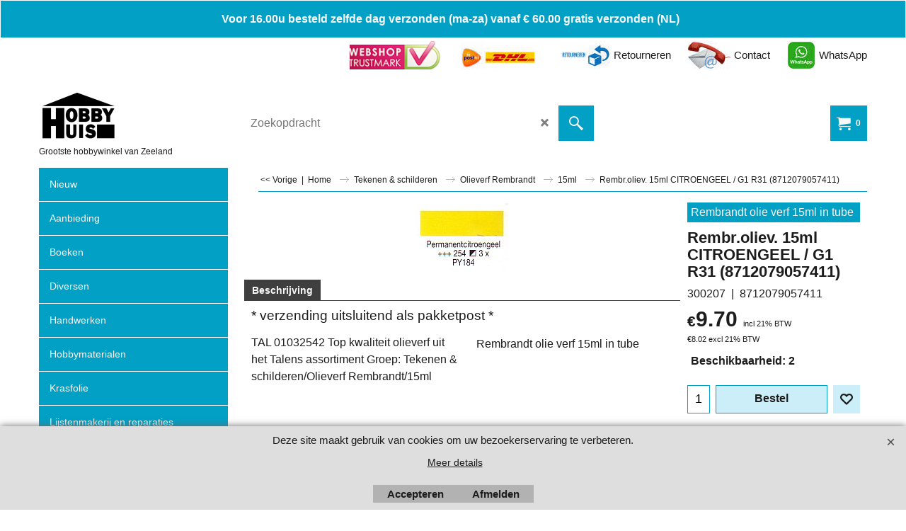

--- FILE ---
content_type: text/html
request_url: https://www.hobbyhuis.nl/contents/nl/d-34.html
body_size: 220
content:
<ul class="idx1List"><li class="GC28"><a id="idx1D-2" class="idx1" href="../../index.html" title=""><span>Home </span></a></li><li class="GC28"><a id="idx1D-3" class="idx1" href="about.html" title=""><span>Verzendkosten/ levertijd</span></a></li><li class="GC28"><a id="idx1D5406" class="idx1" href="d5406_Privacy-beleid.html" title="Nu nieuwe diameter 90 en 120cm"><span>Privacy-beleid</span></a></li><li class="GC28"><a id="idx1D-5" class="idx1" href="terms.html" title=""><span>Voorwaarden</span></a></li><li class="GC28"><a id="idx1D-6" class="idx1" href="basket.html" title=""><span>Mijn winkelwagen</span></a></li><li class="GC28"><a id="idx1D-9" class="idx1" href="contactus.html" title=""><span>Contact/Openingstijden</span></a></li><li class="GC28"><a id="idx1D-10" class="idx1" href="favorites.html" title=""><span>Favorieten</span></a></li><li class="GC28"><a id="idx1D4092" class="idx1" href="d4092_Retourneren.html" title=""><span>Retourneren</span></a></li><li class="GC28"><a id="idx1D1605" class="idx1" href="d1605.html" title=""><span>vragen (FAQ)</span></a></li><li class="GC28"><a id="idx1D5378" class="idx1" href="https://hobbyhuis.wordpress.com/blog/" target="_blank" title=""><span>Blog</span></a></li></ul>

--- FILE ---
content_type: text/html
request_url: https://www.hobbyhuis.nl/contents/nl/conf.html?lmd=45994.738889
body_size: 36766
content:
<html> <head ><meta http-equiv="Content-Type" content="text/html; charset=utf-8">
<meta name="robots" content="noindex,nofollow,noarchive,nosnippet" />
<script type="text/javascript">
var tf=parent.tf,core=tf.core;
function coreSettings(){
if (!tf.coreLoaded||!tf.core||!tf.core.Basket){setTimeout("coreSettings()",100);return;}
core=tf.core;
core.Basket.shDisc('1','0.000','','','',-1,'');
core.Basket.tax=new core.tax();
core.BTax=core.Basket.tax;
core.STax=new core.tax();
core.BTax.init(core.shopRegion,true);
core.STax.init(core.shopRegion,true);
core.BTax.addArea('TD1','05','21.000','BTW Hoog',false, 1, 0);core.STax.addArea('TD1','05','21.000','BTW Hoog',false, 1, 0);
core.BTax.addArea('TD1','05','21.000','BTW Hoog',false, 1, 0);core.STax.addArea('TD1','05','21.000','BTW Hoog',false, 1, 0);
core.BTax.addArea('TD1','05','21.000','BTW Hoog',false, 1, 0);core.STax.addArea('TD1','05','21.000','BTW Hoog',false, 1, 0);
core.BTax.addArea('TD1','05','21.000','BTW Hoog',false, 1, 0);core.STax.addArea('TD1','05','21.000','BTW Hoog',false, 1, 0);
core.BTax.addArea('TD1','05','21.000','BTW Hoog',false, 1, 0);core.STax.addArea('TD1','05','21.000','BTW Hoog',false, 1, 0);
core.BTax.addArea('TD1','05','21.000','BTW Hoog',false, 1, 0);core.STax.addArea('TD1','05','21.000','BTW Hoog',false, 1, 0);
core.BTax.addArea('TD1','05','21.000','BTW Hoog',false, 1, 0);core.STax.addArea('TD1','05','21.000','BTW Hoog',false, 1, 0);
core.BTax.addArea('TD1','05','21.000','BTW Hoog',false, 1, 0);core.STax.addArea('TD1','05','21.000','BTW Hoog',false, 1, 0);
core.BTax.addArea('TD1','05','21.000','BTW Hoog',false, 1, 0);core.STax.addArea('TD1','05','21.000','BTW Hoog',false, 1, 0);
core.BTax.addArea('TD1','05','21.000','BTW Hoog',false, 1, 0);core.STax.addArea('TD1','05','21.000','BTW Hoog',false, 1, 0);
core.BTax.addArea('TD1','05','21.000','BTW Hoog',false, 1, 0);core.STax.addArea('TD1','05','21.000','BTW Hoog',false, 1, 0);
core.BTax.addArea('TD1','05','21.000','BTW Hoog',false, 1, 0);core.STax.addArea('TD1','05','21.000','BTW Hoog',false, 1, 0);
core.BTax.addArea('TD1','05','21.000','BTW Hoog',false, 1, 0);core.STax.addArea('TD1','05','21.000','BTW Hoog',false, 1, 0);
core.BTax.addArea('TD1','05','21.000','BTW Hoog',false, 1, 0);core.STax.addArea('TD1','05','21.000','BTW Hoog',false, 1, 0);
core.BTax.addArea('TD1','05','21.000','BTW Hoog',false, 1, 0);core.STax.addArea('TD1','05','21.000','BTW Hoog',false, 1, 0);
core.BTax.addArea('TD1','05','21.000','BTW Hoog',false, 1, 0);core.STax.addArea('TD1','05','21.000','BTW Hoog',false, 1, 0);
core.BTax.addArea('TD1','05','21.000','BTW Hoog',false, 1, 0);core.STax.addArea('TD1','05','21.000','BTW Hoog',false, 1, 0);
core.BTax.addArea('TD1','05','21.000','BTW Hoog',false, 1, 0);core.STax.addArea('TD1','05','21.000','BTW Hoog',false, 1, 0);
core.BTax.addArea('TD1','05','21.000','BTW Hoog',false, 1, 0);core.STax.addArea('TD1','05','21.000','BTW Hoog',false, 1, 0);
core.BTax.addArea('TD1','05','21.000','BTW Hoog',false, 1, 0);core.STax.addArea('TD1','05','21.000','BTW Hoog',false, 1, 0);
core.BTax.addArea('TD1','05','21.000','BTW Hoog',false, 1, 0);core.STax.addArea('TD1','05','21.000','BTW Hoog',false, 1, 0);
core.BTax.addArea('TD1','05','21.000','BTW Hoog',false, 1, 0);core.STax.addArea('TD1','05','21.000','BTW Hoog',false, 1, 0);
core.BTax.addArea('TD1','05','21.000','BTW Hoog',false, 1, 0);core.STax.addArea('TD1','05','21.000','BTW Hoog',false, 1, 0);
core.BTax.addArea('TD1','05','21.000','BTW Hoog',false, 1, 0);core.STax.addArea('TD1','05','21.000','BTW Hoog',false, 1, 0);
core.BTax.addArea('TD1','05','21.000','BTW Hoog',false, 1, 0);core.STax.addArea('TD1','05','21.000','BTW Hoog',false, 1, 0);
core.BTax.addArea('TD1','05','21.000','BTW Hoog',false, 1, 0);core.STax.addArea('TD1','05','21.000','BTW Hoog',false, 1, 0);
core.BTax.addArea('TD1','05','21.000','BTW Hoog',false, 1, 0);core.STax.addArea('TD1','05','21.000','BTW Hoog',false, 1, 0);
core.BTax.addArea('TD1','05','21.000','BTW Hoog',false, 1, 0);core.STax.addArea('TD1','05','21.000','BTW Hoog',false, 1, 0);
core.BTax.addArea('TD1','05','21.000','BTW Hoog',false, 1, 0);core.STax.addArea('TD1','05','21.000','BTW Hoog',false, 1, 0);
core.BTax.addArea('TD1','AT','21.000','BTW Hoog',false, 1, 0);core.STax.addArea('TD1','AT','21.000','BTW Hoog',false, 1, 0);
core.BTax.addArea('TD1','BE','21.000','BTW Hoog',false, 1, 0);core.STax.addArea('TD1','BE','21.000','BTW Hoog',false, 1, 0);
core.BTax.addArea('TD1','BG','21.000','BTW Hoog',false, 1, 0);core.STax.addArea('TD1','BG','21.000','BTW Hoog',false, 1, 0);
core.BTax.addArea('TD1','CY','21.000','BTW Hoog',false, 1, 0);core.STax.addArea('TD1','CY','21.000','BTW Hoog',false, 1, 0);
core.BTax.addArea('TD1','CZ','21.000','BTW Hoog',false, 1, 0);core.STax.addArea('TD1','CZ','21.000','BTW Hoog',false, 1, 0);
core.BTax.addArea('TD1','DE','21.000','BTW Hoog',false, 1, 0);core.STax.addArea('TD1','DE','21.000','BTW Hoog',false, 1, 0);
core.BTax.addArea('TD1','DK','21.000','BTW Hoog',false, 1, 0);core.STax.addArea('TD1','DK','21.000','BTW Hoog',false, 1, 0);
core.BTax.addArea('TD1','EE','21.000','BTW Hoog',false, 1, 0);core.STax.addArea('TD1','EE','21.000','BTW Hoog',false, 1, 0);
core.BTax.addArea('TD1','ES','21.000','BTW Hoog',false, 1, 0);core.STax.addArea('TD1','ES','21.000','BTW Hoog',false, 1, 0);
core.BTax.addArea('TD1','FI','21.000','BTW Hoog',false, 1, 0);core.STax.addArea('TD1','FI','21.000','BTW Hoog',false, 1, 0);
core.BTax.addArea('TD1','FR','21.000','BTW Hoog',false, 1, 0);core.STax.addArea('TD1','FR','21.000','BTW Hoog',false, 1, 0);
core.BTax.addArea('TD1','GR','21.000','BTW Hoog',false, 1, 0);core.STax.addArea('TD1','GR','21.000','BTW Hoog',false, 1, 0);
core.BTax.addArea('TD1','HU','21.000','BTW Hoog',false, 1, 0);core.STax.addArea('TD1','HU','21.000','BTW Hoog',false, 1, 0);
core.BTax.addArea('TD1','IE','21.000','BTW Hoog',false, 1, 0);core.STax.addArea('TD1','IE','21.000','BTW Hoog',false, 1, 0);
core.BTax.addArea('TD1','IT','21.000','BTW Hoog',false, 1, 0);core.STax.addArea('TD1','IT','21.000','BTW Hoog',false, 1, 0);
core.BTax.addArea('TD1','LT','21.000','BTW Hoog',false, 1, 0);core.STax.addArea('TD1','LT','21.000','BTW Hoog',false, 1, 0);
core.BTax.addArea('TD1','LU','21.000','BTW Hoog',false, 1, 0);core.STax.addArea('TD1','LU','21.000','BTW Hoog',false, 1, 0);
core.BTax.addArea('TD1','LV','21.000','BTW Hoog',false, 1, 0);core.STax.addArea('TD1','LV','21.000','BTW Hoog',false, 1, 0);
core.BTax.addArea('TD1','MT','21.000','BTW Hoog',false, 1, 0);core.STax.addArea('TD1','MT','21.000','BTW Hoog',false, 1, 0);
core.BTax.addArea('TD1','NL','21.000','BTW Hoog',false, 1, 0);core.STax.addArea('TD1','NL','21.000','BTW Hoog',false, 1, 0);
core.BTax.addArea('TD1','PL','21.000','BTW Hoog',false, 1, 0);core.STax.addArea('TD1','PL','21.000','BTW Hoog',false, 1, 0);
core.BTax.addArea('TD1','PT','21.000','BTW Hoog',false, 1, 0);core.STax.addArea('TD1','PT','21.000','BTW Hoog',false, 1, 0);
core.BTax.addArea('TD1','RO','21.000','BTW Hoog',false, 1, 0);core.STax.addArea('TD1','RO','21.000','BTW Hoog',false, 1, 0);
core.BTax.addArea('TD1','SE','21.000','BTW Hoog',false, 1, 0);core.STax.addArea('TD1','SE','21.000','BTW Hoog',false, 1, 0);
core.BTax.addArea('TD1','SI','21.000','BTW Hoog',false, 1, 0);core.STax.addArea('TD1','SI','21.000','BTW Hoog',false, 1, 0);
core.BTax.addArea('TD1','SK','21.000','BTW Hoog',false, 1, 0);core.STax.addArea('TD1','SK','21.000','BTW Hoog',false, 1, 0);
core.BTax.addArea('TD1','HR','21.000','BTW Hoog',false, 1, 0);core.STax.addArea('TD1','HR','21.000','BTW Hoog',false, 1, 0);
core.BTax.addArea('TD2','05','6.000','BTW Laag',false, 1, 0);core.STax.addArea('TD2','05','6.000','BTW Laag',false, 1, 0);
core.BTax.addArea('TD2','BE','6.000','BTW Laag',false, 1, 0);core.STax.addArea('TD2','BE','6.000','BTW Laag',false, 1, 0);
core.BTax.addArea('TD2','BG','6.000','BTW Laag',false, 1, 0);core.STax.addArea('TD2','BG','6.000','BTW Laag',false, 1, 0);
core.BTax.addArea('TD2','HR','6.000','BTW Laag',false, 1, 0);core.STax.addArea('TD2','HR','6.000','BTW Laag',false, 1, 0);
core.BTax.addArea('TD2','CY','6.000','BTW Laag',false, 1, 0);core.STax.addArea('TD2','CY','6.000','BTW Laag',false, 1, 0);
core.BTax.addArea('TD2','DK','6.000','BTW Laag',false, 1, 0);core.STax.addArea('TD2','DK','6.000','BTW Laag',false, 1, 0);
core.BTax.addArea('TD2','EE','6.000','BTW Laag',false, 1, 0);core.STax.addArea('TD2','EE','6.000','BTW Laag',false, 1, 0);
core.BTax.addArea('TD2','FI','6.000','BTW Laag',false, 1, 0);core.STax.addArea('TD2','FI','6.000','BTW Laag',false, 1, 0);
core.BTax.addArea('TD2','FR','6.000','BTW Laag',false, 1, 0);core.STax.addArea('TD2','FR','6.000','BTW Laag',false, 1, 0);
core.BTax.addArea('TD2','GR','6.000','BTW Laag',false, 1, 0);core.STax.addArea('TD2','GR','6.000','BTW Laag',false, 1, 0);
core.BTax.addArea('TD2','IE','6.000','BTW Laag',false, 1, 0);core.STax.addArea('TD2','IE','6.000','BTW Laag',false, 1, 0);
core.BTax.addArea('TD2','IT','6.000','BTW Laag',false, 1, 0);core.STax.addArea('TD2','IT','6.000','BTW Laag',false, 1, 0);
core.BTax.addArea('TD2','LV','6.000','BTW Laag',false, 1, 0);core.STax.addArea('TD2','LV','6.000','BTW Laag',false, 1, 0);
core.BTax.addArea('TD2','LT','6.000','BTW Laag',false, 1, 0);core.STax.addArea('TD2','LT','6.000','BTW Laag',false, 1, 0);
core.BTax.addArea('TD2','LU','6.000','BTW Laag',false, 1, 0);core.STax.addArea('TD2','LU','6.000','BTW Laag',false, 1, 0);
core.BTax.addArea('TD2','MT','6.000','BTW Laag',false, 1, 0);core.STax.addArea('TD2','MT','6.000','BTW Laag',false, 1, 0);
core.BTax.addArea('TD2','HU','6.000','BTW Laag',false, 1, 0);core.STax.addArea('TD2','HU','6.000','BTW Laag',false, 1, 0);
core.BTax.addArea('TD2','NL','6.000','BTW Laag',false, 1, 0);core.STax.addArea('TD2','NL','6.000','BTW Laag',false, 1, 0);
core.BTax.addArea('TD2','DE','6.000','BTW Laag',false, 1, 0);core.STax.addArea('TD2','DE','6.000','BTW Laag',false, 1, 0);
core.BTax.addArea('TD2','PL','6.000','BTW Laag',false, 1, 0);core.STax.addArea('TD2','PL','6.000','BTW Laag',false, 1, 0);
core.BTax.addArea('TD2','PT','6.000','BTW Laag',false, 1, 0);core.STax.addArea('TD2','PT','6.000','BTW Laag',false, 1, 0);
core.BTax.addArea('TD2','AT','6.000','BTW Laag',false, 1, 0);core.STax.addArea('TD2','AT','6.000','BTW Laag',false, 1, 0);
core.BTax.addArea('TD2','RO','6.000','BTW Laag',false, 1, 0);core.STax.addArea('TD2','RO','6.000','BTW Laag',false, 1, 0);
core.BTax.addArea('TD2','SI','6.000','BTW Laag',false, 1, 0);core.STax.addArea('TD2','SI','6.000','BTW Laag',false, 1, 0);
core.BTax.addArea('TD2','SK','6.000','BTW Laag',false, 1, 0);core.STax.addArea('TD2','SK','6.000','BTW Laag',false, 1, 0);
core.BTax.addArea('TD2','SE','6.000','BTW Laag',false, 1, 0);core.STax.addArea('TD2','SE','6.000','BTW Laag',false, 1, 0);
core.BTax.addArea('TD2','UK','6.000','BTW Laag',false, 1, 0);core.STax.addArea('TD2','UK','6.000','BTW Laag',false, 1, 0);
core.BTax.addArea('TD2','CZ','6.000','BTW Laag',false, 1, 0);core.STax.addArea('TD2','CZ','6.000','BTW Laag',false, 1, 0);
core.BTax.addArea('TD2','ES','6.000','BTW Laag',false, 1, 0);core.STax.addArea('TD2','ES','6.000','BTW Laag',false, 1, 0);
core.BTax.addArea('TD1','FR01','21.000','BTW Hoog',false, 1, 0);core.STax.addArea('TD1','FR01','21.000','BTW Hoog',false, 1, 0);
core.BTax.addArea('TD1','FR02','21.000','BTW Hoog',false, 1, 0);core.STax.addArea('TD1','FR02','21.000','BTW Hoog',false, 1, 0);
core.BTax.addArea('TD1','FR03','21.000','BTW Hoog',false, 1, 0);core.STax.addArea('TD1','FR03','21.000','BTW Hoog',false, 1, 0);
core.BTax.addArea('TD1','FR04','21.000','BTW Hoog',false, 1, 0);core.STax.addArea('TD1','FR04','21.000','BTW Hoog',false, 1, 0);
core.BTax.addArea('TD1','FR05','21.000','BTW Hoog',false, 1, 0);core.STax.addArea('TD1','FR05','21.000','BTW Hoog',false, 1, 0);
core.BTax.addArea('TD1','FR06','21.000','BTW Hoog',false, 1, 0);core.STax.addArea('TD1','FR06','21.000','BTW Hoog',false, 1, 0);
core.BTax.addArea('TD1','FR07','21.000','BTW Hoog',false, 1, 0);core.STax.addArea('TD1','FR07','21.000','BTW Hoog',false, 1, 0);
core.BTax.addArea('TD1','FR08','21.000','BTW Hoog',false, 1, 0);core.STax.addArea('TD1','FR08','21.000','BTW Hoog',false, 1, 0);
core.BTax.addArea('TD1','FR09','21.000','BTW Hoog',false, 1, 0);core.STax.addArea('TD1','FR09','21.000','BTW Hoog',false, 1, 0);
core.BTax.addArea('TD1','FR10','21.000','BTW Hoog',false, 1, 0);core.STax.addArea('TD1','FR10','21.000','BTW Hoog',false, 1, 0);
core.BTax.addArea('TD1','FR11','21.000','BTW Hoog',false, 1, 0);core.STax.addArea('TD1','FR11','21.000','BTW Hoog',false, 1, 0);
core.BTax.addArea('TD1','FR12','21.000','BTW Hoog',false, 1, 0);core.STax.addArea('TD1','FR12','21.000','BTW Hoog',false, 1, 0);
core.BTax.addArea('TD1','FR13','21.000','BTW Hoog',false, 1, 0);core.STax.addArea('TD1','FR13','21.000','BTW Hoog',false, 1, 0);
core.BTax.addArea('TD1','FR14','21.000','BTW Hoog',false, 1, 0);core.STax.addArea('TD1','FR14','21.000','BTW Hoog',false, 1, 0);
core.BTax.addArea('TD1','FR15','21.000','BTW Hoog',false, 1, 0);core.STax.addArea('TD1','FR15','21.000','BTW Hoog',false, 1, 0);
core.BTax.addArea('TD1','FR16','21.000','BTW Hoog',false, 1, 0);core.STax.addArea('TD1','FR16','21.000','BTW Hoog',false, 1, 0);
core.BTax.addArea('TD1','FR17','21.000','BTW Hoog',false, 1, 0);core.STax.addArea('TD1','FR17','21.000','BTW Hoog',false, 1, 0);
core.BTax.addArea('TD1','FR18','21.000','BTW Hoog',false, 1, 0);core.STax.addArea('TD1','FR18','21.000','BTW Hoog',false, 1, 0);
core.BTax.addArea('TD1','FR19','21.000','BTW Hoog',false, 1, 0);core.STax.addArea('TD1','FR19','21.000','BTW Hoog',false, 1, 0);
core.BTax.addArea('TD1','FR2A','21.000','BTW Hoog',false, 1, 0);core.STax.addArea('TD1','FR2A','21.000','BTW Hoog',false, 1, 0);
core.BTax.addArea('TD1','FR2B','21.000','BTW Hoog',false, 1, 0);core.STax.addArea('TD1','FR2B','21.000','BTW Hoog',false, 1, 0);
core.BTax.addArea('TD1','FR21','21.000','BTW Hoog',false, 1, 0);core.STax.addArea('TD1','FR21','21.000','BTW Hoog',false, 1, 0);
core.BTax.addArea('TD1','FR22','21.000','BTW Hoog',false, 1, 0);core.STax.addArea('TD1','FR22','21.000','BTW Hoog',false, 1, 0);
core.BTax.addArea('TD1','FR23','21.000','BTW Hoog',false, 1, 0);core.STax.addArea('TD1','FR23','21.000','BTW Hoog',false, 1, 0);
core.BTax.addArea('TD1','FR24','21.000','BTW Hoog',false, 1, 0);core.STax.addArea('TD1','FR24','21.000','BTW Hoog',false, 1, 0);
core.BTax.addArea('TD1','FR25','21.000','BTW Hoog',false, 1, 0);core.STax.addArea('TD1','FR25','21.000','BTW Hoog',false, 1, 0);
core.BTax.addArea('TD1','FR26','21.000','BTW Hoog',false, 1, 0);core.STax.addArea('TD1','FR26','21.000','BTW Hoog',false, 1, 0);
core.BTax.addArea('TD1','FR27','21.000','BTW Hoog',false, 1, 0);core.STax.addArea('TD1','FR27','21.000','BTW Hoog',false, 1, 0);
core.BTax.addArea('TD1','FR28','21.000','BTW Hoog',false, 1, 0);core.STax.addArea('TD1','FR28','21.000','BTW Hoog',false, 1, 0);
core.BTax.addArea('TD1','FR29','21.000','BTW Hoog',false, 1, 0);core.STax.addArea('TD1','FR29','21.000','BTW Hoog',false, 1, 0);
core.BTax.addArea('TD1','FR30','21.000','BTW Hoog',false, 1, 0);core.STax.addArea('TD1','FR30','21.000','BTW Hoog',false, 1, 0);
core.BTax.addArea('TD1','FR31','21.000','BTW Hoog',false, 1, 0);core.STax.addArea('TD1','FR31','21.000','BTW Hoog',false, 1, 0);
core.BTax.addArea('TD1','FR32','21.000','BTW Hoog',false, 1, 0);core.STax.addArea('TD1','FR32','21.000','BTW Hoog',false, 1, 0);
core.BTax.addArea('TD1','FR33','21.000','BTW Hoog',false, 1, 0);core.STax.addArea('TD1','FR33','21.000','BTW Hoog',false, 1, 0);
core.BTax.addArea('TD1','FR34','21.000','BTW Hoog',false, 1, 0);core.STax.addArea('TD1','FR34','21.000','BTW Hoog',false, 1, 0);
core.BTax.addArea('TD1','FR35','21.000','BTW Hoog',false, 1, 0);core.STax.addArea('TD1','FR35','21.000','BTW Hoog',false, 1, 0);
core.BTax.addArea('TD1','FR36','21.000','BTW Hoog',false, 1, 0);core.STax.addArea('TD1','FR36','21.000','BTW Hoog',false, 1, 0);
core.BTax.addArea('TD1','FR37','21.000','BTW Hoog',false, 1, 0);core.STax.addArea('TD1','FR37','21.000','BTW Hoog',false, 1, 0);
core.BTax.addArea('TD1','FR38','21.000','BTW Hoog',false, 1, 0);core.STax.addArea('TD1','FR38','21.000','BTW Hoog',false, 1, 0);
core.BTax.addArea('TD1','FR39','21.000','BTW Hoog',false, 1, 0);core.STax.addArea('TD1','FR39','21.000','BTW Hoog',false, 1, 0);
core.BTax.addArea('TD1','FR40','21.000','BTW Hoog',false, 1, 0);core.STax.addArea('TD1','FR40','21.000','BTW Hoog',false, 1, 0);
core.BTax.addArea('TD1','FR41','21.000','BTW Hoog',false, 1, 0);core.STax.addArea('TD1','FR41','21.000','BTW Hoog',false, 1, 0);
core.BTax.addArea('TD1','FR42','21.000','BTW Hoog',false, 1, 0);core.STax.addArea('TD1','FR42','21.000','BTW Hoog',false, 1, 0);
core.BTax.addArea('TD1','FR43','21.000','BTW Hoog',false, 1, 0);core.STax.addArea('TD1','FR43','21.000','BTW Hoog',false, 1, 0);
core.BTax.addArea('TD1','FR44','21.000','BTW Hoog',false, 1, 0);core.STax.addArea('TD1','FR44','21.000','BTW Hoog',false, 1, 0);
core.BTax.addArea('TD1','FR45','21.000','BTW Hoog',false, 1, 0);core.STax.addArea('TD1','FR45','21.000','BTW Hoog',false, 1, 0);
core.BTax.addArea('TD1','FR46','21.000','BTW Hoog',false, 1, 0);core.STax.addArea('TD1','FR46','21.000','BTW Hoog',false, 1, 0);
core.BTax.addArea('TD1','FR47','21.000','BTW Hoog',false, 1, 0);core.STax.addArea('TD1','FR47','21.000','BTW Hoog',false, 1, 0);
core.BTax.addArea('TD1','FR48','21.000','BTW Hoog',false, 1, 0);core.STax.addArea('TD1','FR48','21.000','BTW Hoog',false, 1, 0);
core.BTax.addArea('TD1','FR49','21.000','BTW Hoog',false, 1, 0);core.STax.addArea('TD1','FR49','21.000','BTW Hoog',false, 1, 0);
core.BTax.addArea('TD1','FR50','21.000','BTW Hoog',false, 1, 0);core.STax.addArea('TD1','FR50','21.000','BTW Hoog',false, 1, 0);
core.BTax.addArea('TD1','FR51','21.000','BTW Hoog',false, 1, 0);core.STax.addArea('TD1','FR51','21.000','BTW Hoog',false, 1, 0);
core.BTax.addArea('TD1','FR52','21.000','BTW Hoog',false, 1, 0);core.STax.addArea('TD1','FR52','21.000','BTW Hoog',false, 1, 0);
core.BTax.addArea('TD1','FR53','21.000','BTW Hoog',false, 1, 0);core.STax.addArea('TD1','FR53','21.000','BTW Hoog',false, 1, 0);
core.BTax.addArea('TD1','FR54','21.000','BTW Hoog',false, 1, 0);core.STax.addArea('TD1','FR54','21.000','BTW Hoog',false, 1, 0);
core.BTax.addArea('TD1','FR55','21.000','BTW Hoog',false, 1, 0);core.STax.addArea('TD1','FR55','21.000','BTW Hoog',false, 1, 0);
core.BTax.addArea('TD1','FR56','21.000','BTW Hoog',false, 1, 0);core.STax.addArea('TD1','FR56','21.000','BTW Hoog',false, 1, 0);
core.BTax.addArea('TD1','FR57','21.000','BTW Hoog',false, 1, 0);core.STax.addArea('TD1','FR57','21.000','BTW Hoog',false, 1, 0);
core.BTax.addArea('TD1','FR58','21.000','BTW Hoog',false, 1, 0);core.STax.addArea('TD1','FR58','21.000','BTW Hoog',false, 1, 0);
core.BTax.addArea('TD1','FR59','21.000','BTW Hoog',false, 1, 0);core.STax.addArea('TD1','FR59','21.000','BTW Hoog',false, 1, 0);
core.BTax.addArea('TD1','FR60','21.000','BTW Hoog',false, 1, 0);core.STax.addArea('TD1','FR60','21.000','BTW Hoog',false, 1, 0);
core.BTax.addArea('TD1','FR61','21.000','BTW Hoog',false, 1, 0);core.STax.addArea('TD1','FR61','21.000','BTW Hoog',false, 1, 0);
core.BTax.addArea('TD1','FR62','21.000','BTW Hoog',false, 1, 0);core.STax.addArea('TD1','FR62','21.000','BTW Hoog',false, 1, 0);
core.BTax.addArea('TD1','FR63','21.000','BTW Hoog',false, 1, 0);core.STax.addArea('TD1','FR63','21.000','BTW Hoog',false, 1, 0);
core.BTax.addArea('TD1','FR64','21.000','BTW Hoog',false, 1, 0);core.STax.addArea('TD1','FR64','21.000','BTW Hoog',false, 1, 0);
core.BTax.addArea('TD1','FR65','21.000','BTW Hoog',false, 1, 0);core.STax.addArea('TD1','FR65','21.000','BTW Hoog',false, 1, 0);
core.BTax.addArea('TD1','FR66','21.000','BTW Hoog',false, 1, 0);core.STax.addArea('TD1','FR66','21.000','BTW Hoog',false, 1, 0);
core.BTax.addArea('TD1','FR67','21.000','BTW Hoog',false, 1, 0);core.STax.addArea('TD1','FR67','21.000','BTW Hoog',false, 1, 0);
core.BTax.addArea('TD1','FR68','21.000','BTW Hoog',false, 1, 0);core.STax.addArea('TD1','FR68','21.000','BTW Hoog',false, 1, 0);
core.BTax.addArea('TD1','FR69','21.000','BTW Hoog',false, 1, 0);core.STax.addArea('TD1','FR69','21.000','BTW Hoog',false, 1, 0);
core.BTax.addArea('TD1','FR70','21.000','BTW Hoog',false, 1, 0);core.STax.addArea('TD1','FR70','21.000','BTW Hoog',false, 1, 0);
core.BTax.addArea('TD1','FR71','21.000','BTW Hoog',false, 1, 0);core.STax.addArea('TD1','FR71','21.000','BTW Hoog',false, 1, 0);
core.BTax.addArea('TD1','FR72','21.000','BTW Hoog',false, 1, 0);core.STax.addArea('TD1','FR72','21.000','BTW Hoog',false, 1, 0);
core.BTax.addArea('TD1','FR73','21.000','BTW Hoog',false, 1, 0);core.STax.addArea('TD1','FR73','21.000','BTW Hoog',false, 1, 0);
core.BTax.addArea('TD1','FR74','21.000','BTW Hoog',false, 1, 0);core.STax.addArea('TD1','FR74','21.000','BTW Hoog',false, 1, 0);
core.BTax.addArea('TD1','FR75','21.000','BTW Hoog',false, 1, 0);core.STax.addArea('TD1','FR75','21.000','BTW Hoog',false, 1, 0);
core.BTax.addArea('TD1','FR76','21.000','BTW Hoog',false, 1, 0);core.STax.addArea('TD1','FR76','21.000','BTW Hoog',false, 1, 0);
core.BTax.addArea('TD1','FR77','21.000','BTW Hoog',false, 1, 0);core.STax.addArea('TD1','FR77','21.000','BTW Hoog',false, 1, 0);
core.BTax.addArea('TD1','FR78','21.000','BTW Hoog',false, 1, 0);core.STax.addArea('TD1','FR78','21.000','BTW Hoog',false, 1, 0);
core.BTax.addArea('TD1','FR79','21.000','BTW Hoog',false, 1, 0);core.STax.addArea('TD1','FR79','21.000','BTW Hoog',false, 1, 0);
core.BTax.addArea('TD1','FR80','21.000','BTW Hoog',false, 1, 0);core.STax.addArea('TD1','FR80','21.000','BTW Hoog',false, 1, 0);
core.BTax.addArea('TD1','FR81','21.000','BTW Hoog',false, 1, 0);core.STax.addArea('TD1','FR81','21.000','BTW Hoog',false, 1, 0);
core.BTax.addArea('TD1','FR82','21.000','BTW Hoog',false, 1, 0);core.STax.addArea('TD1','FR82','21.000','BTW Hoog',false, 1, 0);
core.BTax.addArea('TD1','FR83','21.000','BTW Hoog',false, 1, 0);core.STax.addArea('TD1','FR83','21.000','BTW Hoog',false, 1, 0);
core.BTax.addArea('TD1','FR84','21.000','BTW Hoog',false, 1, 0);core.STax.addArea('TD1','FR84','21.000','BTW Hoog',false, 1, 0);
core.BTax.addArea('TD1','FR85','21.000','BTW Hoog',false, 1, 0);core.STax.addArea('TD1','FR85','21.000','BTW Hoog',false, 1, 0);
core.BTax.addArea('TD1','FR86','21.000','BTW Hoog',false, 1, 0);core.STax.addArea('TD1','FR86','21.000','BTW Hoog',false, 1, 0);
core.BTax.addArea('TD1','FR87','21.000','BTW Hoog',false, 1, 0);core.STax.addArea('TD1','FR87','21.000','BTW Hoog',false, 1, 0);
core.BTax.addArea('TD1','FR88','21.000','BTW Hoog',false, 1, 0);core.STax.addArea('TD1','FR88','21.000','BTW Hoog',false, 1, 0);
core.BTax.addArea('TD1','FR89','21.000','BTW Hoog',false, 1, 0);core.STax.addArea('TD1','FR89','21.000','BTW Hoog',false, 1, 0);
core.BTax.addArea('TD1','FR90','21.000','BTW Hoog',false, 1, 0);core.STax.addArea('TD1','FR90','21.000','BTW Hoog',false, 1, 0);
core.BTax.addArea('TD1','FR91','21.000','BTW Hoog',false, 1, 0);core.STax.addArea('TD1','FR91','21.000','BTW Hoog',false, 1, 0);
core.BTax.addArea('TD1','FR92','21.000','BTW Hoog',false, 1, 0);core.STax.addArea('TD1','FR92','21.000','BTW Hoog',false, 1, 0);
core.BTax.addArea('TD1','FR93','21.000','BTW Hoog',false, 1, 0);core.STax.addArea('TD1','FR93','21.000','BTW Hoog',false, 1, 0);
core.BTax.addArea('TD1','FR94','21.000','BTW Hoog',false, 1, 0);core.STax.addArea('TD1','FR94','21.000','BTW Hoog',false, 1, 0);
core.BTax.addArea('TD1','FR95','21.000','BTW Hoog',false, 1, 0);core.STax.addArea('TD1','FR95','21.000','BTW Hoog',false, 1, 0);
core.BTax.addArea('TD1','FR9A','21.000','BTW Hoog',false, 1, 0);core.STax.addArea('TD1','FR9A','21.000','BTW Hoog',false, 1, 0);
core.BTax.addArea('TD1','FR9B','21.000','BTW Hoog',false, 1, 0);core.STax.addArea('TD1','FR9B','21.000','BTW Hoog',false, 1, 0);
core.BTax.addArea('TD1','FR9C','21.000','BTW Hoog',false, 1, 0);core.STax.addArea('TD1','FR9C','21.000','BTW Hoog',false, 1, 0);
core.BTax.addArea('TD1','FR9D','21.000','BTW Hoog',false, 1, 0);core.STax.addArea('TD1','FR9D','21.000','BTW Hoog',false, 1, 0);
core.BTax.addArea('TD1','FR9E','21.000','BTW Hoog',false, 1, 0);core.STax.addArea('TD1','FR9E','21.000','BTW Hoog',false, 1, 0);
core.BTax.addArea('TD1','FRC1','21.000','BTW Hoog',false, 1, 0);core.STax.addArea('TD1','FRC1','21.000','BTW Hoog',false, 1, 0);
core.BTax.addArea('TD1','FR97','21.000','BTW Hoog',false, 1, 0);core.STax.addArea('TD1','FR97','21.000','BTW Hoog',false, 1, 0);
core.BTax.addArea('TD1','FR98','21.000','BTW Hoog',false, 1, 0);core.STax.addArea('TD1','FR98','21.000','BTW Hoog',false, 1, 0);
core.BTax.addArea('TD1','FR99','21.000','BTW Hoog',false, 1, 0);core.STax.addArea('TD1','FR99','21.000','BTW Hoog',false, 1, 0);
core.BTax.addArea('TD1','FRA1','21.000','BTW Hoog',false, 1, 0);core.STax.addArea('TD1','FRA1','21.000','BTW Hoog',false, 1, 0);
core.BTax.addArea('TD1','FRA2','21.000','BTW Hoog',false, 1, 0);core.STax.addArea('TD1','FRA2','21.000','BTW Hoog',false, 1, 0);
core.BTax.addArea('TD1','FRA3','21.000','BTW Hoog',false, 1, 0);core.STax.addArea('TD1','FRA3','21.000','BTW Hoog',false, 1, 0);
core.BTax.addArea('TD1','FRA4','21.000','BTW Hoog',false, 1, 0);core.STax.addArea('TD1','FRA4','21.000','BTW Hoog',false, 1, 0);
core.BTax.addArea('TD1','FRA5','21.000','BTW Hoog',false, 1, 0);core.STax.addArea('TD1','FRA5','21.000','BTW Hoog',false, 1, 0);
core.BTax.addArea('TD1','FRA6','21.000','BTW Hoog',false, 1, 0);core.STax.addArea('TD1','FRA6','21.000','BTW Hoog',false, 1, 0);
core.BTax.addArea('TD1','FRA7','21.000','BTW Hoog',false, 1, 0);core.STax.addArea('TD1','FRA7','21.000','BTW Hoog',false, 1, 0);
core.BTax.addArea('TD1','FRA8','21.000','BTW Hoog',false, 1, 0);core.STax.addArea('TD1','FRA8','21.000','BTW Hoog',false, 1, 0);
core.BTax.addArea('TD1','FRA9','21.000','BTW Hoog',false, 1, 0);core.STax.addArea('TD1','FRA9','21.000','BTW Hoog',false, 1, 0);
core.BTax.addArea('TD1','FRB1','21.000','BTW Hoog',false, 1, 0);core.STax.addArea('TD1','FRB1','21.000','BTW Hoog',false, 1, 0);
core.BTax.addArea('TD1','FRB2','21.000','BTW Hoog',false, 1, 0);core.STax.addArea('TD1','FRB2','21.000','BTW Hoog',false, 1, 0);
core.BTax.addArea('TD1','FRB3','21.000','BTW Hoog',false, 1, 0);core.STax.addArea('TD1','FRB3','21.000','BTW Hoog',false, 1, 0);
core.BTax.addArea('TD1','FRB4','21.000','BTW Hoog',false, 1, 0);core.STax.addArea('TD1','FRB4','21.000','BTW Hoog',false, 1, 0);
core.BTax.addArea('TD1','FRB5','21.000','BTW Hoog',false, 1, 0);core.STax.addArea('TD1','FRB5','21.000','BTW Hoog',false, 1, 0);
core.BTax.addArea('TD1','FRB6','21.000','BTW Hoog',false, 1, 0);core.STax.addArea('TD1','FRB6','21.000','BTW Hoog',false, 1, 0);
core.BTax.addArea('TD1','FRB7','21.000','BTW Hoog',false, 1, 0);core.STax.addArea('TD1','FRB7','21.000','BTW Hoog',false, 1, 0);
core.BTax.addArea('TD1','FRB8','21.000','BTW Hoog',false, 1, 0);core.STax.addArea('TD1','FRB8','21.000','BTW Hoog',false, 1, 0);
core.BTax.addArea('TD1','FRB9','21.000','BTW Hoog',false, 1, 0);core.STax.addArea('TD1','FRB9','21.000','BTW Hoog',false, 1, 0);
core.BTax.addArea('TD1','IT01','21.000','BTW Hoog',false, 1, 0);core.STax.addArea('TD1','IT01','21.000','BTW Hoog',false, 1, 0);
core.BTax.addArea('TD1','IT02','21.000','BTW Hoog',false, 1, 0);core.STax.addArea('TD1','IT02','21.000','BTW Hoog',false, 1, 0);
core.BTax.addArea('TD1','IT03','21.000','BTW Hoog',false, 1, 0);core.STax.addArea('TD1','IT03','21.000','BTW Hoog',false, 1, 0);
core.BTax.addArea('TD1','IT04','21.000','BTW Hoog',false, 1, 0);core.STax.addArea('TD1','IT04','21.000','BTW Hoog',false, 1, 0);
core.BTax.addArea('TD1','IT05','21.000','BTW Hoog',false, 1, 0);core.STax.addArea('TD1','IT05','21.000','BTW Hoog',false, 1, 0);
core.BTax.addArea('TD1','IT06','21.000','BTW Hoog',false, 1, 0);core.STax.addArea('TD1','IT06','21.000','BTW Hoog',false, 1, 0);
core.BTax.addArea('TD1','IT07','21.000','BTW Hoog',false, 1, 0);core.STax.addArea('TD1','IT07','21.000','BTW Hoog',false, 1, 0);
core.BTax.addArea('TD1','IT08','21.000','BTW Hoog',false, 1, 0);core.STax.addArea('TD1','IT08','21.000','BTW Hoog',false, 1, 0);
core.BTax.addArea('TD1','IT09','21.000','BTW Hoog',false, 1, 0);core.STax.addArea('TD1','IT09','21.000','BTW Hoog',false, 1, 0);
core.BTax.addArea('TD1','IT10','21.000','BTW Hoog',false, 1, 0);core.STax.addArea('TD1','IT10','21.000','BTW Hoog',false, 1, 0);
core.BTax.addArea('TD1','IT11','21.000','BTW Hoog',false, 1, 0);core.STax.addArea('TD1','IT11','21.000','BTW Hoog',false, 1, 0);
core.BTax.addArea('TD1','IT12','21.000','BTW Hoog',false, 1, 0);core.STax.addArea('TD1','IT12','21.000','BTW Hoog',false, 1, 0);
core.BTax.addArea('TD1','IT13','21.000','BTW Hoog',false, 1, 0);core.STax.addArea('TD1','IT13','21.000','BTW Hoog',false, 1, 0);
core.BTax.addArea('TD1','IT14','21.000','BTW Hoog',false, 1, 0);core.STax.addArea('TD1','IT14','21.000','BTW Hoog',false, 1, 0);
core.BTax.addArea('TD1','IT15','21.000','BTW Hoog',false, 1, 0);core.STax.addArea('TD1','IT15','21.000','BTW Hoog',false, 1, 0);
core.BTax.addArea('TD1','IT16','21.000','BTW Hoog',false, 1, 0);core.STax.addArea('TD1','IT16','21.000','BTW Hoog',false, 1, 0);
core.BTax.addArea('TD1','IT17','21.000','BTW Hoog',false, 1, 0);core.STax.addArea('TD1','IT17','21.000','BTW Hoog',false, 1, 0);
core.BTax.addArea('TD1','IT18','21.000','BTW Hoog',false, 1, 0);core.STax.addArea('TD1','IT18','21.000','BTW Hoog',false, 1, 0);
core.BTax.addArea('TD1','IT19','21.000','BTW Hoog',false, 1, 0);core.STax.addArea('TD1','IT19','21.000','BTW Hoog',false, 1, 0);
core.BTax.addArea('TD1','IT20','21.000','BTW Hoog',false, 1, 0);core.STax.addArea('TD1','IT20','21.000','BTW Hoog',false, 1, 0);
core.BTax.addArea('TD1','US','21.000','BTW Hoog',false, 1, 0);core.STax.addArea('TD1','US','21.000','BTW Hoog',false, 1, 0);
core.BTax.addArea('TD1','USAL','21.000','BTW Hoog',false, 1, 0);core.STax.addArea('TD1','USAL','21.000','BTW Hoog',false, 1, 0);
core.BTax.addArea('TD1','USAK','21.000','BTW Hoog',false, 1, 0);core.STax.addArea('TD1','USAK','21.000','BTW Hoog',false, 1, 0);
core.BTax.addArea('TD1','USAZ','21.000','BTW Hoog',false, 1, 0);core.STax.addArea('TD1','USAZ','21.000','BTW Hoog',false, 1, 0);
core.BTax.addArea('TD1','USAR','21.000','BTW Hoog',false, 1, 0);core.STax.addArea('TD1','USAR','21.000','BTW Hoog',false, 1, 0);
core.BTax.addArea('TD1','USCA','21.000','BTW Hoog',false, 1, 0);core.STax.addArea('TD1','USCA','21.000','BTW Hoog',false, 1, 0);
core.BTax.addArea('TD1','USCO','21.000','BTW Hoog',false, 1, 0);core.STax.addArea('TD1','USCO','21.000','BTW Hoog',false, 1, 0);
core.BTax.addArea('TD1','USCT','21.000','BTW Hoog',false, 1, 0);core.STax.addArea('TD1','USCT','21.000','BTW Hoog',false, 1, 0);
core.BTax.addArea('TD1','USDE','21.000','BTW Hoog',false, 1, 0);core.STax.addArea('TD1','USDE','21.000','BTW Hoog',false, 1, 0);
core.BTax.addArea('TD1','USDC','21.000','BTW Hoog',false, 1, 0);core.STax.addArea('TD1','USDC','21.000','BTW Hoog',false, 1, 0);
core.BTax.addArea('TD1','USFL','21.000','BTW Hoog',false, 1, 0);core.STax.addArea('TD1','USFL','21.000','BTW Hoog',false, 1, 0);
core.BTax.addArea('TD1','USGA','21.000','BTW Hoog',false, 1, 0);core.STax.addArea('TD1','USGA','21.000','BTW Hoog',false, 1, 0);
core.BTax.addArea('TD1','USHI','21.000','BTW Hoog',false, 1, 0);core.STax.addArea('TD1','USHI','21.000','BTW Hoog',false, 1, 0);
core.BTax.addArea('TD1','USID','21.000','BTW Hoog',false, 1, 0);core.STax.addArea('TD1','USID','21.000','BTW Hoog',false, 1, 0);
core.BTax.addArea('TD1','USIL','21.000','BTW Hoog',false, 1, 0);core.STax.addArea('TD1','USIL','21.000','BTW Hoog',false, 1, 0);
core.BTax.addArea('TD1','USIN','21.000','BTW Hoog',false, 1, 0);core.STax.addArea('TD1','USIN','21.000','BTW Hoog',false, 1, 0);
core.BTax.addArea('TD1','USIA','21.000','BTW Hoog',false, 1, 0);core.STax.addArea('TD1','USIA','21.000','BTW Hoog',false, 1, 0);
core.BTax.addArea('TD1','USKS','21.000','BTW Hoog',false, 1, 0);core.STax.addArea('TD1','USKS','21.000','BTW Hoog',false, 1, 0);
core.BTax.addArea('TD1','USKY','21.000','BTW Hoog',false, 1, 0);core.STax.addArea('TD1','USKY','21.000','BTW Hoog',false, 1, 0);
core.BTax.addArea('TD1','USLA','21.000','BTW Hoog',false, 1, 0);core.STax.addArea('TD1','USLA','21.000','BTW Hoog',false, 1, 0);
core.BTax.addArea('TD1','USME','21.000','BTW Hoog',false, 1, 0);core.STax.addArea('TD1','USME','21.000','BTW Hoog',false, 1, 0);
core.BTax.addArea('TD1','USMD','21.000','BTW Hoog',false, 1, 0);core.STax.addArea('TD1','USMD','21.000','BTW Hoog',false, 1, 0);
core.BTax.addArea('TD1','USMA','21.000','BTW Hoog',false, 1, 0);core.STax.addArea('TD1','USMA','21.000','BTW Hoog',false, 1, 0);
core.BTax.addArea('TD1','USMI','21.000','BTW Hoog',false, 1, 0);core.STax.addArea('TD1','USMI','21.000','BTW Hoog',false, 1, 0);
core.BTax.addArea('TD1','USMN','21.000','BTW Hoog',false, 1, 0);core.STax.addArea('TD1','USMN','21.000','BTW Hoog',false, 1, 0);
core.BTax.addArea('TD1','USMS','21.000','BTW Hoog',false, 1, 0);core.STax.addArea('TD1','USMS','21.000','BTW Hoog',false, 1, 0);
core.BTax.addArea('TD1','USMO','21.000','BTW Hoog',false, 1, 0);core.STax.addArea('TD1','USMO','21.000','BTW Hoog',false, 1, 0);
core.BTax.addArea('TD1','USMT','21.000','BTW Hoog',false, 1, 0);core.STax.addArea('TD1','USMT','21.000','BTW Hoog',false, 1, 0);
core.BTax.addArea('TD1','USNE','21.000','BTW Hoog',false, 1, 0);core.STax.addArea('TD1','USNE','21.000','BTW Hoog',false, 1, 0);
core.BTax.addArea('TD1','USNV','21.000','BTW Hoog',false, 1, 0);core.STax.addArea('TD1','USNV','21.000','BTW Hoog',false, 1, 0);
core.BTax.addArea('TD1','USNH','21.000','BTW Hoog',false, 1, 0);core.STax.addArea('TD1','USNH','21.000','BTW Hoog',false, 1, 0);
core.BTax.addArea('TD1','USNJ','21.000','BTW Hoog',false, 1, 0);core.STax.addArea('TD1','USNJ','21.000','BTW Hoog',false, 1, 0);
core.BTax.addArea('TD1','USNM','21.000','BTW Hoog',false, 1, 0);core.STax.addArea('TD1','USNM','21.000','BTW Hoog',false, 1, 0);
core.BTax.addArea('TD1','USNY','21.000','BTW Hoog',false, 1, 0);core.STax.addArea('TD1','USNY','21.000','BTW Hoog',false, 1, 0);
core.BTax.addArea('TD1','USNC','21.000','BTW Hoog',false, 1, 0);core.STax.addArea('TD1','USNC','21.000','BTW Hoog',false, 1, 0);
core.BTax.addArea('TD1','USND','21.000','BTW Hoog',false, 1, 0);core.STax.addArea('TD1','USND','21.000','BTW Hoog',false, 1, 0);
core.BTax.addArea('TD1','USOH','21.000','BTW Hoog',false, 1, 0);core.STax.addArea('TD1','USOH','21.000','BTW Hoog',false, 1, 0);
core.BTax.addArea('TD1','USOK','21.000','BTW Hoog',false, 1, 0);core.STax.addArea('TD1','USOK','21.000','BTW Hoog',false, 1, 0);
core.BTax.addArea('TD1','USOR','21.000','BTW Hoog',false, 1, 0);core.STax.addArea('TD1','USOR','21.000','BTW Hoog',false, 1, 0);
core.BTax.addArea('TD1','USPA','21.000','BTW Hoog',false, 1, 0);core.STax.addArea('TD1','USPA','21.000','BTW Hoog',false, 1, 0);
core.BTax.addArea('TD1','USRI','21.000','BTW Hoog',false, 1, 0);core.STax.addArea('TD1','USRI','21.000','BTW Hoog',false, 1, 0);
core.BTax.addArea('TD1','USSC','21.000','BTW Hoog',false, 1, 0);core.STax.addArea('TD1','USSC','21.000','BTW Hoog',false, 1, 0);
core.BTax.addArea('TD1','USSD','21.000','BTW Hoog',false, 1, 0);core.STax.addArea('TD1','USSD','21.000','BTW Hoog',false, 1, 0);
core.BTax.addArea('TD1','USTN','21.000','BTW Hoog',false, 1, 0);core.STax.addArea('TD1','USTN','21.000','BTW Hoog',false, 1, 0);
core.BTax.addArea('TD1','USTX','21.000','BTW Hoog',false, 1, 0);core.STax.addArea('TD1','USTX','21.000','BTW Hoog',false, 1, 0);
core.BTax.addArea('TD1','USUT','21.000','BTW Hoog',false, 1, 0);core.STax.addArea('TD1','USUT','21.000','BTW Hoog',false, 1, 0);
core.BTax.addArea('TD1','USVT','21.000','BTW Hoog',false, 1, 0);core.STax.addArea('TD1','USVT','21.000','BTW Hoog',false, 1, 0);
core.BTax.addArea('TD1','USVA','21.000','BTW Hoog',false, 1, 0);core.STax.addArea('TD1','USVA','21.000','BTW Hoog',false, 1, 0);
core.BTax.addArea('TD1','USWA','21.000','BTW Hoog',false, 1, 0);core.STax.addArea('TD1','USWA','21.000','BTW Hoog',false, 1, 0);
core.BTax.addArea('TD1','USWV','21.000','BTW Hoog',false, 1, 0);core.STax.addArea('TD1','USWV','21.000','BTW Hoog',false, 1, 0);
core.BTax.addArea('TD1','USWI','21.000','BTW Hoog',false, 1, 0);core.STax.addArea('TD1','USWI','21.000','BTW Hoog',false, 1, 0);
core.BTax.addArea('TD1','USWY','21.000','BTW Hoog',false, 1, 0);core.STax.addArea('TD1','USWY','21.000','BTW Hoog',false, 1, 0);
core.BTax.addArea('TD1','AF','21.000','BTW Hoog',false, 1, 0);core.STax.addArea('TD1','AF','21.000','BTW Hoog',false, 1, 0);
core.BTax.addArea('TD1','AX','21.000','BTW Hoog',false, 1, 0);core.STax.addArea('TD1','AX','21.000','BTW Hoog',false, 1, 0);
core.BTax.addArea('TD1','AL','21.000','BTW Hoog',false, 1, 0);core.STax.addArea('TD1','AL','21.000','BTW Hoog',false, 1, 0);
core.BTax.addArea('TD1','DZ','21.000','BTW Hoog',false, 1, 0);core.STax.addArea('TD1','DZ','21.000','BTW Hoog',false, 1, 0);
core.BTax.addArea('TD1','AS','21.000','BTW Hoog',false, 1, 0);core.STax.addArea('TD1','AS','21.000','BTW Hoog',false, 1, 0);
core.BTax.addArea('TD1','AD','21.000','BTW Hoog',false, 1, 0);core.STax.addArea('TD1','AD','21.000','BTW Hoog',false, 1, 0);
core.BTax.addArea('TD1','AO','21.000','BTW Hoog',false, 1, 0);core.STax.addArea('TD1','AO','21.000','BTW Hoog',false, 1, 0);
core.BTax.addArea('TD1','AI','21.000','BTW Hoog',false, 1, 0);core.STax.addArea('TD1','AI','21.000','BTW Hoog',false, 1, 0);
core.BTax.addArea('TD1','AG','21.000','BTW Hoog',false, 1, 0);core.STax.addArea('TD1','AG','21.000','BTW Hoog',false, 1, 0);
core.BTax.addArea('TD1','AR','21.000','BTW Hoog',false, 1, 0);core.STax.addArea('TD1','AR','21.000','BTW Hoog',false, 1, 0);
core.BTax.addArea('TD1','AM','21.000','BTW Hoog',false, 1, 0);core.STax.addArea('TD1','AM','21.000','BTW Hoog',false, 1, 0);
core.BTax.addArea('TD1','AW','21.000','BTW Hoog',false, 1, 0);core.STax.addArea('TD1','AW','21.000','BTW Hoog',false, 1, 0);
core.BTax.addArea('TD1','AU','21.000','BTW Hoog',false, 1, 0);core.STax.addArea('TD1','AU','21.000','BTW Hoog',false, 1, 0);
core.BTax.addArea('TD1','AUAC','21.000','BTW Hoog',false, 1, 0);core.STax.addArea('TD1','AUAC','21.000','BTW Hoog',false, 1, 0);
core.BTax.addArea('TD1','AUNS','21.000','BTW Hoog',false, 1, 0);core.STax.addArea('TD1','AUNS','21.000','BTW Hoog',false, 1, 0);
core.BTax.addArea('TD1','AUNT','21.000','BTW Hoog',false, 1, 0);core.STax.addArea('TD1','AUNT','21.000','BTW Hoog',false, 1, 0);
core.BTax.addArea('TD1','AUQL','21.000','BTW Hoog',false, 1, 0);core.STax.addArea('TD1','AUQL','21.000','BTW Hoog',false, 1, 0);
core.BTax.addArea('TD1','AUSA','21.000','BTW Hoog',false, 1, 0);core.STax.addArea('TD1','AUSA','21.000','BTW Hoog',false, 1, 0);
core.BTax.addArea('TD1','AUTS','21.000','BTW Hoog',false, 1, 0);core.STax.addArea('TD1','AUTS','21.000','BTW Hoog',false, 1, 0);
core.BTax.addArea('TD1','AUVI','21.000','BTW Hoog',false, 1, 0);core.STax.addArea('TD1','AUVI','21.000','BTW Hoog',false, 1, 0);
core.BTax.addArea('TD1','AUWA','21.000','BTW Hoog',false, 1, 0);core.STax.addArea('TD1','AUWA','21.000','BTW Hoog',false, 1, 0);
core.BTax.addArea('TD1','AZ','21.000','BTW Hoog',false, 1, 0);core.STax.addArea('TD1','AZ','21.000','BTW Hoog',false, 1, 0);
core.BTax.addArea('TD1','AP','21.000','BTW Hoog',false, 1, 0);core.STax.addArea('TD1','AP','21.000','BTW Hoog',false, 1, 0);
core.BTax.addArea('TD1','BS','21.000','BTW Hoog',false, 1, 0);core.STax.addArea('TD1','BS','21.000','BTW Hoog',false, 1, 0);
core.BTax.addArea('TD1','BH','21.000','BTW Hoog',false, 1, 0);core.STax.addArea('TD1','BH','21.000','BTW Hoog',false, 1, 0);
core.BTax.addArea('TD1','BD','21.000','BTW Hoog',false, 1, 0);core.STax.addArea('TD1','BD','21.000','BTW Hoog',false, 1, 0);
core.BTax.addArea('TD1','BB','21.000','BTW Hoog',false, 1, 0);core.STax.addArea('TD1','BB','21.000','BTW Hoog',false, 1, 0);
core.BTax.addArea('TD1','BY','21.000','BTW Hoog',false, 1, 0);core.STax.addArea('TD1','BY','21.000','BTW Hoog',false, 1, 0);
core.BTax.addArea('TD1','BZ','21.000','BTW Hoog',false, 1, 0);core.STax.addArea('TD1','BZ','21.000','BTW Hoog',false, 1, 0);
core.BTax.addArea('TD1','BJ','21.000','BTW Hoog',false, 1, 0);core.STax.addArea('TD1','BJ','21.000','BTW Hoog',false, 1, 0);
core.BTax.addArea('TD1','BM','21.000','BTW Hoog',false, 1, 0);core.STax.addArea('TD1','BM','21.000','BTW Hoog',false, 1, 0);
core.BTax.addArea('TD1','BT','21.000','BTW Hoog',false, 1, 0);core.STax.addArea('TD1','BT','21.000','BTW Hoog',false, 1, 0);
core.BTax.addArea('TD1','BO','21.000','BTW Hoog',false, 1, 0);core.STax.addArea('TD1','BO','21.000','BTW Hoog',false, 1, 0);
core.BTax.addArea('TD1','BA','21.000','BTW Hoog',false, 1, 0);core.STax.addArea('TD1','BA','21.000','BTW Hoog',false, 1, 0);
core.BTax.addArea('TD1','BW','21.000','BTW Hoog',false, 1, 0);core.STax.addArea('TD1','BW','21.000','BTW Hoog',false, 1, 0);
core.BTax.addArea('TD1','BV','21.000','BTW Hoog',false, 1, 0);core.STax.addArea('TD1','BV','21.000','BTW Hoog',false, 1, 0);
core.BTax.addArea('TD1','BR','21.000','BTW Hoog',false, 1, 0);core.STax.addArea('TD1','BR','21.000','BTW Hoog',false, 1, 0);
core.BTax.addArea('TD1','BRAC','21.000','BTW Hoog',false, 1, 0);core.STax.addArea('TD1','BRAC','21.000','BTW Hoog',false, 1, 0);
core.BTax.addArea('TD1','BRAL','21.000','BTW Hoog',false, 1, 0);core.STax.addArea('TD1','BRAL','21.000','BTW Hoog',false, 1, 0);
core.BTax.addArea('TD1','BRAM','21.000','BTW Hoog',false, 1, 0);core.STax.addArea('TD1','BRAM','21.000','BTW Hoog',false, 1, 0);
core.BTax.addArea('TD1','BRAP','21.000','BTW Hoog',false, 1, 0);core.STax.addArea('TD1','BRAP','21.000','BTW Hoog',false, 1, 0);
core.BTax.addArea('TD1','BRBA','21.000','BTW Hoog',false, 1, 0);core.STax.addArea('TD1','BRBA','21.000','BTW Hoog',false, 1, 0);
core.BTax.addArea('TD1','BRCE','21.000','BTW Hoog',false, 1, 0);core.STax.addArea('TD1','BRCE','21.000','BTW Hoog',false, 1, 0);
core.BTax.addArea('TD1','BRDF','21.000','BTW Hoog',false, 1, 0);core.STax.addArea('TD1','BRDF','21.000','BTW Hoog',false, 1, 0);
core.BTax.addArea('TD1','BRES','21.000','BTW Hoog',false, 1, 0);core.STax.addArea('TD1','BRES','21.000','BTW Hoog',false, 1, 0);
core.BTax.addArea('TD1','BRGO','21.000','BTW Hoog',false, 1, 0);core.STax.addArea('TD1','BRGO','21.000','BTW Hoog',false, 1, 0);
core.BTax.addArea('TD1','BRMA','21.000','BTW Hoog',false, 1, 0);core.STax.addArea('TD1','BRMA','21.000','BTW Hoog',false, 1, 0);
core.BTax.addArea('TD1','BRMG','21.000','BTW Hoog',false, 1, 0);core.STax.addArea('TD1','BRMG','21.000','BTW Hoog',false, 1, 0);
core.BTax.addArea('TD1','BRMS','21.000','BTW Hoog',false, 1, 0);core.STax.addArea('TD1','BRMS','21.000','BTW Hoog',false, 1, 0);
core.BTax.addArea('TD1','BRMT','21.000','BTW Hoog',false, 1, 0);core.STax.addArea('TD1','BRMT','21.000','BTW Hoog',false, 1, 0);
core.BTax.addArea('TD1','BRPA','21.000','BTW Hoog',false, 1, 0);core.STax.addArea('TD1','BRPA','21.000','BTW Hoog',false, 1, 0);
core.BTax.addArea('TD1','BRPB','21.000','BTW Hoog',false, 1, 0);core.STax.addArea('TD1','BRPB','21.000','BTW Hoog',false, 1, 0);
core.BTax.addArea('TD1','BRPE','21.000','BTW Hoog',false, 1, 0);core.STax.addArea('TD1','BRPE','21.000','BTW Hoog',false, 1, 0);
core.BTax.addArea('TD1','BRPI','21.000','BTW Hoog',false, 1, 0);core.STax.addArea('TD1','BRPI','21.000','BTW Hoog',false, 1, 0);
core.BTax.addArea('TD1','BRPR','21.000','BTW Hoog',false, 1, 0);core.STax.addArea('TD1','BRPR','21.000','BTW Hoog',false, 1, 0);
core.BTax.addArea('TD1','BRRJ','21.000','BTW Hoog',false, 1, 0);core.STax.addArea('TD1','BRRJ','21.000','BTW Hoog',false, 1, 0);
core.BTax.addArea('TD1','BRRN','21.000','BTW Hoog',false, 1, 0);core.STax.addArea('TD1','BRRN','21.000','BTW Hoog',false, 1, 0);
core.BTax.addArea('TD1','BRRO','21.000','BTW Hoog',false, 1, 0);core.STax.addArea('TD1','BRRO','21.000','BTW Hoog',false, 1, 0);
core.BTax.addArea('TD1','BRRR','21.000','BTW Hoog',false, 1, 0);core.STax.addArea('TD1','BRRR','21.000','BTW Hoog',false, 1, 0);
core.BTax.addArea('TD1','BRRS','21.000','BTW Hoog',false, 1, 0);core.STax.addArea('TD1','BRRS','21.000','BTW Hoog',false, 1, 0);
core.BTax.addArea('TD1','BRSC','21.000','BTW Hoog',false, 1, 0);core.STax.addArea('TD1','BRSC','21.000','BTW Hoog',false, 1, 0);
core.BTax.addArea('TD1','BRSE','21.000','BTW Hoog',false, 1, 0);core.STax.addArea('TD1','BRSE','21.000','BTW Hoog',false, 1, 0);
core.BTax.addArea('TD1','BRSP','21.000','BTW Hoog',false, 1, 0);core.STax.addArea('TD1','BRSP','21.000','BTW Hoog',false, 1, 0);
core.BTax.addArea('TD1','BRTO','21.000','BTW Hoog',false, 1, 0);core.STax.addArea('TD1','BRTO','21.000','BTW Hoog',false, 1, 0);
core.BTax.addArea('TD1','IO','21.000','BTW Hoog',false, 1, 0);core.STax.addArea('TD1','IO','21.000','BTW Hoog',false, 1, 0);
core.BTax.addArea('TD1','VG','21.000','BTW Hoog',false, 1, 0);core.STax.addArea('TD1','VG','21.000','BTW Hoog',false, 1, 0);
core.BTax.addArea('TD1','BN','21.000','BTW Hoog',false, 1, 0);core.STax.addArea('TD1','BN','21.000','BTW Hoog',false, 1, 0);
core.BTax.addArea('TD1','BF','21.000','BTW Hoog',false, 1, 0);core.STax.addArea('TD1','BF','21.000','BTW Hoog',false, 1, 0);
core.BTax.addArea('TD1','BI','21.000','BTW Hoog',false, 1, 0);core.STax.addArea('TD1','BI','21.000','BTW Hoog',false, 1, 0);
core.BTax.addArea('TD1','KH','21.000','BTW Hoog',false, 1, 0);core.STax.addArea('TD1','KH','21.000','BTW Hoog',false, 1, 0);
core.BTax.addArea('TD1','CM','21.000','BTW Hoog',false, 1, 0);core.STax.addArea('TD1','CM','21.000','BTW Hoog',false, 1, 0);
core.BTax.addArea('TD1','CA','21.000','BTW Hoog',false, 1, 0);core.STax.addArea('TD1','CA','21.000','BTW Hoog',false, 1, 0);
core.BTax.addArea('TD1','CAAB','21.000','BTW Hoog',false, 1, 0);core.STax.addArea('TD1','CAAB','21.000','BTW Hoog',false, 1, 0);
core.BTax.addArea('TD1','CABC','21.000','BTW Hoog',false, 1, 0);core.STax.addArea('TD1','CABC','21.000','BTW Hoog',false, 1, 0);
core.BTax.addArea('TD1','CAMB','21.000','BTW Hoog',false, 1, 0);core.STax.addArea('TD1','CAMB','21.000','BTW Hoog',false, 1, 0);
core.BTax.addArea('TD1','CANB','21.000','BTW Hoog',false, 1, 0);core.STax.addArea('TD1','CANB','21.000','BTW Hoog',false, 1, 0);
core.BTax.addArea('TD1','CANF','21.000','BTW Hoog',false, 1, 0);core.STax.addArea('TD1','CANF','21.000','BTW Hoog',false, 1, 0);
core.BTax.addArea('TD1','CANT','21.000','BTW Hoog',false, 1, 0);core.STax.addArea('TD1','CANT','21.000','BTW Hoog',false, 1, 0);
core.BTax.addArea('TD1','CANS','21.000','BTW Hoog',false, 1, 0);core.STax.addArea('TD1','CANS','21.000','BTW Hoog',false, 1, 0);
core.BTax.addArea('TD1','CANU','21.000','BTW Hoog',false, 1, 0);core.STax.addArea('TD1','CANU','21.000','BTW Hoog',false, 1, 0);
core.BTax.addArea('TD1','CAON','21.000','BTW Hoog',false, 1, 0);core.STax.addArea('TD1','CAON','21.000','BTW Hoog',false, 1, 0);
core.BTax.addArea('TD1','CAPE','21.000','BTW Hoog',false, 1, 0);core.STax.addArea('TD1','CAPE','21.000','BTW Hoog',false, 1, 0);
core.BTax.addArea('TD1','CAQC','21.000','BTW Hoog',false, 1, 0);core.STax.addArea('TD1','CAQC','21.000','BTW Hoog',false, 1, 0);
core.BTax.addArea('TD1','CASK','21.000','BTW Hoog',false, 1, 0);core.STax.addArea('TD1','CASK','21.000','BTW Hoog',false, 1, 0);
core.BTax.addArea('TD1','CAYT','21.000','BTW Hoog',false, 1, 0);core.STax.addArea('TD1','CAYT','21.000','BTW Hoog',false, 1, 0);
core.BTax.addArea('TD1','IC','21.000','BTW Hoog',false, 1, 0);core.STax.addArea('TD1','IC','21.000','BTW Hoog',false, 1, 0);
core.BTax.addArea('TD1','CV','21.000','BTW Hoog',false, 1, 0);core.STax.addArea('TD1','CV','21.000','BTW Hoog',false, 1, 0);
core.BTax.addArea('TD1','KY','21.000','BTW Hoog',false, 1, 0);core.STax.addArea('TD1','KY','21.000','BTW Hoog',false, 1, 0);
core.BTax.addArea('TD1','CF','21.000','BTW Hoog',false, 1, 0);core.STax.addArea('TD1','CF','21.000','BTW Hoog',false, 1, 0);
core.BTax.addArea('TD1','EA','21.000','BTW Hoog',false, 1, 0);core.STax.addArea('TD1','EA','21.000','BTW Hoog',false, 1, 0);
core.BTax.addArea('TD1','TD','21.000','BTW Hoog',false, 1, 0);core.STax.addArea('TD1','TD','21.000','BTW Hoog',false, 1, 0);
core.BTax.addArea('TD1','CD','21.000','BTW Hoog',false, 1, 0);core.STax.addArea('TD1','CD','21.000','BTW Hoog',false, 1, 0);
core.BTax.addArea('TD1','CL','21.000','BTW Hoog',false, 1, 0);core.STax.addArea('TD1','CL','21.000','BTW Hoog',false, 1, 0);
core.BTax.addArea('TD1','CN','21.000','BTW Hoog',false, 1, 0);core.STax.addArea('TD1','CN','21.000','BTW Hoog',false, 1, 0);
core.BTax.addArea('TD1','CX','21.000','BTW Hoog',false, 1, 0);core.STax.addArea('TD1','CX','21.000','BTW Hoog',false, 1, 0);
core.BTax.addArea('TD1','CC','21.000','BTW Hoog',false, 1, 0);core.STax.addArea('TD1','CC','21.000','BTW Hoog',false, 1, 0);
core.BTax.addArea('TD1','CO','21.000','BTW Hoog',false, 1, 0);core.STax.addArea('TD1','CO','21.000','BTW Hoog',false, 1, 0);
core.BTax.addArea('TD1','KM','21.000','BTW Hoog',false, 1, 0);core.STax.addArea('TD1','KM','21.000','BTW Hoog',false, 1, 0);
core.BTax.addArea('TD1','CG','21.000','BTW Hoog',false, 1, 0);core.STax.addArea('TD1','CG','21.000','BTW Hoog',false, 1, 0);
core.BTax.addArea('TD1','CK','21.000','BTW Hoog',false, 1, 0);core.STax.addArea('TD1','CK','21.000','BTW Hoog',false, 1, 0);
core.BTax.addArea('TD1','CR','21.000','BTW Hoog',false, 1, 0);core.STax.addArea('TD1','CR','21.000','BTW Hoog',false, 1, 0);
core.BTax.addArea('TD1','CU','21.000','BTW Hoog',false, 1, 0);core.STax.addArea('TD1','CU','21.000','BTW Hoog',false, 1, 0);
core.BTax.addArea('TD1','CB','21.000','BTW Hoog',false, 1, 0);core.STax.addArea('TD1','CB','21.000','BTW Hoog',false, 1, 0);
core.BTax.addArea('TD1','DJ','21.000','BTW Hoog',false, 1, 0);core.STax.addArea('TD1','DJ','21.000','BTW Hoog',false, 1, 0);
core.BTax.addArea('TD1','DM','21.000','BTW Hoog',false, 1, 0);core.STax.addArea('TD1','DM','21.000','BTW Hoog',false, 1, 0);
core.BTax.addArea('TD1','DO','21.000','BTW Hoog',false, 1, 0);core.STax.addArea('TD1','DO','21.000','BTW Hoog',false, 1, 0);
core.BTax.addArea('TD1','EC','21.000','BTW Hoog',false, 1, 0);core.STax.addArea('TD1','EC','21.000','BTW Hoog',false, 1, 0);
core.BTax.addArea('TD1','EG','21.000','BTW Hoog',false, 1, 0);core.STax.addArea('TD1','EG','21.000','BTW Hoog',false, 1, 0);
core.BTax.addArea('TD1','EGAL','21.000','BTW Hoog',false, 1, 0);core.STax.addArea('TD1','EGAL','21.000','BTW Hoog',false, 1, 0);
core.BTax.addArea('TD1','EGAT','21.000','BTW Hoog',false, 1, 0);core.STax.addArea('TD1','EGAT','21.000','BTW Hoog',false, 1, 0);
core.BTax.addArea('TD1','EGAS','21.000','BTW Hoog',false, 1, 0);core.STax.addArea('TD1','EGAS','21.000','BTW Hoog',false, 1, 0);
core.BTax.addArea('TD1','EGBH','21.000','BTW Hoog',false, 1, 0);core.STax.addArea('TD1','EGBH','21.000','BTW Hoog',false, 1, 0);
core.BTax.addArea('TD1','EGBS','21.000','BTW Hoog',false, 1, 0);core.STax.addArea('TD1','EGBS','21.000','BTW Hoog',false, 1, 0);
core.BTax.addArea('TD1','EGCA','21.000','BTW Hoog',false, 1, 0);core.STax.addArea('TD1','EGCA','21.000','BTW Hoog',false, 1, 0);
core.BTax.addArea('TD1','EGDA','21.000','BTW Hoog',false, 1, 0);core.STax.addArea('TD1','EGDA','21.000','BTW Hoog',false, 1, 0);
core.BTax.addArea('TD1','EGDU','21.000','BTW Hoog',false, 1, 0);core.STax.addArea('TD1','EGDU','21.000','BTW Hoog',false, 1, 0);
core.BTax.addArea('TD1','EGFA','21.000','BTW Hoog',false, 1, 0);core.STax.addArea('TD1','EGFA','21.000','BTW Hoog',false, 1, 0);
core.BTax.addArea('TD1','EGGH','21.000','BTW Hoog',false, 1, 0);core.STax.addArea('TD1','EGGH','21.000','BTW Hoog',false, 1, 0);
core.BTax.addArea('TD1','EGGZ','21.000','BTW Hoog',false, 1, 0);core.STax.addArea('TD1','EGGZ','21.000','BTW Hoog',false, 1, 0);
core.BTax.addArea('TD1','EGIS','21.000','BTW Hoog',false, 1, 0);core.STax.addArea('TD1','EGIS','21.000','BTW Hoog',false, 1, 0);
core.BTax.addArea('TD1','EGKA','21.000','BTW Hoog',false, 1, 0);core.STax.addArea('TD1','EGKA','21.000','BTW Hoog',false, 1, 0);
core.BTax.addArea('TD1','EGKL','21.000','BTW Hoog',false, 1, 0);core.STax.addArea('TD1','EGKL','21.000','BTW Hoog',false, 1, 0);
core.BTax.addArea('TD1','EGKE','21.000','BTW Hoog',false, 1, 0);core.STax.addArea('TD1','EGKE','21.000','BTW Hoog',false, 1, 0);
core.BTax.addArea('TD1','EGLC','21.000','BTW Hoog',false, 1, 0);core.STax.addArea('TD1','EGLC','21.000','BTW Hoog',false, 1, 0);
core.BTax.addArea('TD1','EGMA','21.000','BTW Hoog',false, 1, 0);core.STax.addArea('TD1','EGMA','21.000','BTW Hoog',false, 1, 0);
core.BTax.addArea('TD1','EGMI','21.000','BTW Hoog',false, 1, 0);core.STax.addArea('TD1','EGMI','21.000','BTW Hoog',false, 1, 0);
core.BTax.addArea('TD1','EGMO','21.000','BTW Hoog',false, 1, 0);core.STax.addArea('TD1','EGMO','21.000','BTW Hoog',false, 1, 0);
core.BTax.addArea('TD1','EGNV','21.000','BTW Hoog',false, 1, 0);core.STax.addArea('TD1','EGNV','21.000','BTW Hoog',false, 1, 0);
core.BTax.addArea('TD1','EGNS','21.000','BTW Hoog',false, 1, 0);core.STax.addArea('TD1','EGNS','21.000','BTW Hoog',false, 1, 0);
core.BTax.addArea('TD1','EGPS','21.000','BTW Hoog',false, 1, 0);core.STax.addArea('TD1','EGPS','21.000','BTW Hoog',false, 1, 0);
core.BTax.addArea('TD1','EGRS','21.000','BTW Hoog',false, 1, 0);core.STax.addArea('TD1','EGRS','21.000','BTW Hoog',false, 1, 0);
core.BTax.addArea('TD1','EGSH','21.000','BTW Hoog',false, 1, 0);core.STax.addArea('TD1','EGSH','21.000','BTW Hoog',false, 1, 0);
core.BTax.addArea('TD1','EGSO','21.000','BTW Hoog',false, 1, 0);core.STax.addArea('TD1','EGSO','21.000','BTW Hoog',false, 1, 0);
core.BTax.addArea('TD1','EGSS','21.000','BTW Hoog',false, 1, 0);core.STax.addArea('TD1','EGSS','21.000','BTW Hoog',false, 1, 0);
core.BTax.addArea('TD1','EGSU','21.000','BTW Hoog',false, 1, 0);core.STax.addArea('TD1','EGSU','21.000','BTW Hoog',false, 1, 0);
core.BTax.addArea('TD1','SV','21.000','BTW Hoog',false, 1, 0);core.STax.addArea('TD1','SV','21.000','BTW Hoog',false, 1, 0);
core.BTax.addArea('TD1','GQ','21.000','BTW Hoog',false, 1, 0);core.STax.addArea('TD1','GQ','21.000','BTW Hoog',false, 1, 0);
core.BTax.addArea('TD1','ER','21.000','BTW Hoog',false, 1, 0);core.STax.addArea('TD1','ER','21.000','BTW Hoog',false, 1, 0);
core.BTax.addArea('TD1','ET','21.000','BTW Hoog',false, 1, 0);core.STax.addArea('TD1','ET','21.000','BTW Hoog',false, 1, 0);
core.BTax.addArea('TD1','FO','21.000','BTW Hoog',false, 1, 0);core.STax.addArea('TD1','FO','21.000','BTW Hoog',false, 1, 0);
core.BTax.addArea('TD1','FK','21.000','BTW Hoog',false, 1, 0);core.STax.addArea('TD1','FK','21.000','BTW Hoog',false, 1, 0);
core.BTax.addArea('TD1','FJ','21.000','BTW Hoog',false, 1, 0);core.STax.addArea('TD1','FJ','21.000','BTW Hoog',false, 1, 0);
core.BTax.addArea('TD1','GF','21.000','BTW Hoog',false, 1, 0);core.STax.addArea('TD1','GF','21.000','BTW Hoog',false, 1, 0);
core.BTax.addArea('TD1','PF','21.000','BTW Hoog',false, 1, 0);core.STax.addArea('TD1','PF','21.000','BTW Hoog',false, 1, 0);
core.BTax.addArea('TD1','TF','21.000','BTW Hoog',false, 1, 0);core.STax.addArea('TD1','TF','21.000','BTW Hoog',false, 1, 0);
core.BTax.addArea('TD1','GA','21.000','BTW Hoog',false, 1, 0);core.STax.addArea('TD1','GA','21.000','BTW Hoog',false, 1, 0);
core.BTax.addArea('TD1','GM','21.000','BTW Hoog',false, 1, 0);core.STax.addArea('TD1','GM','21.000','BTW Hoog',false, 1, 0);
core.BTax.addArea('TD1','GE','21.000','BTW Hoog',false, 1, 0);core.STax.addArea('TD1','GE','21.000','BTW Hoog',false, 1, 0);
core.BTax.addArea('TD1','GH','21.000','BTW Hoog',false, 1, 0);core.STax.addArea('TD1','GH','21.000','BTW Hoog',false, 1, 0);
core.BTax.addArea('TD1','GI','21.000','BTW Hoog',false, 1, 0);core.STax.addArea('TD1','GI','21.000','BTW Hoog',false, 1, 0);
core.BTax.addArea('TD1','GL','21.000','BTW Hoog',false, 1, 0);core.STax.addArea('TD1','GL','21.000','BTW Hoog',false, 1, 0);
core.BTax.addArea('TD1','GD','21.000','BTW Hoog',false, 1, 0);core.STax.addArea('TD1','GD','21.000','BTW Hoog',false, 1, 0);
core.BTax.addArea('TD1','GP','21.000','BTW Hoog',false, 1, 0);core.STax.addArea('TD1','GP','21.000','BTW Hoog',false, 1, 0);
core.BTax.addArea('TD1','GU','21.000','BTW Hoog',false, 1, 0);core.STax.addArea('TD1','GU','21.000','BTW Hoog',false, 1, 0);
core.BTax.addArea('TD1','GT','21.000','BTW Hoog',false, 1, 0);core.STax.addArea('TD1','GT','21.000','BTW Hoog',false, 1, 0);
core.BTax.addArea('TD1','GG','21.000','BTW Hoog',false, 1, 0);core.STax.addArea('TD1','GG','21.000','BTW Hoog',false, 1, 0);
core.BTax.addArea('TD1','GN','21.000','BTW Hoog',false, 1, 0);core.STax.addArea('TD1','GN','21.000','BTW Hoog',false, 1, 0);
core.BTax.addArea('TD1','GW','21.000','BTW Hoog',false, 1, 0);core.STax.addArea('TD1','GW','21.000','BTW Hoog',false, 1, 0);
core.BTax.addArea('TD1','GY','21.000','BTW Hoog',false, 1, 0);core.STax.addArea('TD1','GY','21.000','BTW Hoog',false, 1, 0);
core.BTax.addArea('TD1','HT','21.000','BTW Hoog',false, 1, 0);core.STax.addArea('TD1','HT','21.000','BTW Hoog',false, 1, 0);
core.BTax.addArea('TD1','HM','21.000','BTW Hoog',false, 1, 0);core.STax.addArea('TD1','HM','21.000','BTW Hoog',false, 1, 0);
core.BTax.addArea('TD1','HN','21.000','BTW Hoog',false, 1, 0);core.STax.addArea('TD1','HN','21.000','BTW Hoog',false, 1, 0);
core.BTax.addArea('TD1','HK','21.000','BTW Hoog',false, 1, 0);core.STax.addArea('TD1','HK','21.000','BTW Hoog',false, 1, 0);
core.BTax.addArea('TD1','IS','21.000','BTW Hoog',false, 1, 0);core.STax.addArea('TD1','IS','21.000','BTW Hoog',false, 1, 0);
core.BTax.addArea('TD1','IN','21.000','BTW Hoog',false, 1, 0);core.STax.addArea('TD1','IN','21.000','BTW Hoog',false, 1, 0);
core.BTax.addArea('TD1','ID','21.000','BTW Hoog',false, 1, 0);core.STax.addArea('TD1','ID','21.000','BTW Hoog',false, 1, 0);
core.BTax.addArea('TD1','IR','21.000','BTW Hoog',false, 1, 0);core.STax.addArea('TD1','IR','21.000','BTW Hoog',false, 1, 0);
core.BTax.addArea('TD1','IQ','21.000','BTW Hoog',false, 1, 0);core.STax.addArea('TD1','IQ','21.000','BTW Hoog',false, 1, 0);
core.BTax.addArea('TD1','IM','21.000','BTW Hoog',false, 1, 0);core.STax.addArea('TD1','IM','21.000','BTW Hoog',false, 1, 0);
core.BTax.addArea('TD1','IL','21.000','BTW Hoog',false, 1, 0);core.STax.addArea('TD1','IL','21.000','BTW Hoog',false, 1, 0);
core.BTax.addArea('TD1','CI','21.000','BTW Hoog',false, 1, 0);core.STax.addArea('TD1','CI','21.000','BTW Hoog',false, 1, 0);
core.BTax.addArea('TD1','JM','21.000','BTW Hoog',false, 1, 0);core.STax.addArea('TD1','JM','21.000','BTW Hoog',false, 1, 0);
core.BTax.addArea('TD1','JP','21.000','BTW Hoog',false, 1, 0);core.STax.addArea('TD1','JP','21.000','BTW Hoog',false, 1, 0);
core.BTax.addArea('TD1','JE','21.000','BTW Hoog',false, 1, 0);core.STax.addArea('TD1','JE','21.000','BTW Hoog',false, 1, 0);
core.BTax.addArea('TD1','JO','21.000','BTW Hoog',false, 1, 0);core.STax.addArea('TD1','JO','21.000','BTW Hoog',false, 1, 0);
core.BTax.addArea('TD1','KZ','21.000','BTW Hoog',false, 1, 0);core.STax.addArea('TD1','KZ','21.000','BTW Hoog',false, 1, 0);
core.BTax.addArea('TD1','KE','21.000','BTW Hoog',false, 1, 0);core.STax.addArea('TD1','KE','21.000','BTW Hoog',false, 1, 0);
core.BTax.addArea('TD1','KI','21.000','BTW Hoog',false, 1, 0);core.STax.addArea('TD1','KI','21.000','BTW Hoog',false, 1, 0);
core.BTax.addArea('TD1','XK','21.000','BTW Hoog',false, 1, 0);core.STax.addArea('TD1','XK','21.000','BTW Hoog',false, 1, 0);
core.BTax.addArea('TD1','KW','21.000','BTW Hoog',false, 1, 0);core.STax.addArea('TD1','KW','21.000','BTW Hoog',false, 1, 0);
core.BTax.addArea('TD1','KG','21.000','BTW Hoog',false, 1, 0);core.STax.addArea('TD1','KG','21.000','BTW Hoog',false, 1, 0);
core.BTax.addArea('TD1','LA','21.000','BTW Hoog',false, 1, 0);core.STax.addArea('TD1','LA','21.000','BTW Hoog',false, 1, 0);
core.BTax.addArea('TD1','LB','21.000','BTW Hoog',false, 1, 0);core.STax.addArea('TD1','LB','21.000','BTW Hoog',false, 1, 0);
core.BTax.addArea('TD1','LS','21.000','BTW Hoog',false, 1, 0);core.STax.addArea('TD1','LS','21.000','BTW Hoog',false, 1, 0);
core.BTax.addArea('TD1','LR','21.000','BTW Hoog',false, 1, 0);core.STax.addArea('TD1','LR','21.000','BTW Hoog',false, 1, 0);
core.BTax.addArea('TD1','LY','21.000','BTW Hoog',false, 1, 0);core.STax.addArea('TD1','LY','21.000','BTW Hoog',false, 1, 0);
core.BTax.addArea('TD1','LI','21.000','BTW Hoog',false, 1, 0);core.STax.addArea('TD1','LI','21.000','BTW Hoog',false, 1, 0);
core.BTax.addArea('TD1','MO','21.000','BTW Hoog',false, 1, 0);core.STax.addArea('TD1','MO','21.000','BTW Hoog',false, 1, 0);
core.BTax.addArea('TD1','MK','21.000','BTW Hoog',false, 1, 0);core.STax.addArea('TD1','MK','21.000','BTW Hoog',false, 1, 0);
core.BTax.addArea('TD1','MG','21.000','BTW Hoog',false, 1, 0);core.STax.addArea('TD1','MG','21.000','BTW Hoog',false, 1, 0);
core.BTax.addArea('TD1','MW','21.000','BTW Hoog',false, 1, 0);core.STax.addArea('TD1','MW','21.000','BTW Hoog',false, 1, 0);
core.BTax.addArea('TD1','MY','21.000','BTW Hoog',false, 1, 0);core.STax.addArea('TD1','MY','21.000','BTW Hoog',false, 1, 0);
core.BTax.addArea('TD1','MV','21.000','BTW Hoog',false, 1, 0);core.STax.addArea('TD1','MV','21.000','BTW Hoog',false, 1, 0);
core.BTax.addArea('TD1','ML','21.000','BTW Hoog',false, 1, 0);core.STax.addArea('TD1','ML','21.000','BTW Hoog',false, 1, 0);
core.BTax.addArea('TD1','MH','21.000','BTW Hoog',false, 1, 0);core.STax.addArea('TD1','MH','21.000','BTW Hoog',false, 1, 0);
core.BTax.addArea('TD1','MQ','21.000','BTW Hoog',false, 1, 0);core.STax.addArea('TD1','MQ','21.000','BTW Hoog',false, 1, 0);
core.BTax.addArea('TD1','MR','21.000','BTW Hoog',false, 1, 0);core.STax.addArea('TD1','MR','21.000','BTW Hoog',false, 1, 0);
core.BTax.addArea('TD1','MU','21.000','BTW Hoog',false, 1, 0);core.STax.addArea('TD1','MU','21.000','BTW Hoog',false, 1, 0);
core.BTax.addArea('TD1','YT','21.000','BTW Hoog',false, 1, 0);core.STax.addArea('TD1','YT','21.000','BTW Hoog',false, 1, 0);
core.BTax.addArea('TD1','MX','21.000','BTW Hoog',false, 1, 0);core.STax.addArea('TD1','MX','21.000','BTW Hoog',false, 1, 0);
core.BTax.addArea('TD1','MXAG','21.000','BTW Hoog',false, 1, 0);core.STax.addArea('TD1','MXAG','21.000','BTW Hoog',false, 1, 0);
core.BTax.addArea('TD1','MXBC','21.000','BTW Hoog',false, 1, 0);core.STax.addArea('TD1','MXBC','21.000','BTW Hoog',false, 1, 0);
core.BTax.addArea('TD1','MXBS','21.000','BTW Hoog',false, 1, 0);core.STax.addArea('TD1','MXBS','21.000','BTW Hoog',false, 1, 0);
core.BTax.addArea('TD1','MXCM','21.000','BTW Hoog',false, 1, 0);core.STax.addArea('TD1','MXCM','21.000','BTW Hoog',false, 1, 0);
core.BTax.addArea('TD1','MXCS','21.000','BTW Hoog',false, 1, 0);core.STax.addArea('TD1','MXCS','21.000','BTW Hoog',false, 1, 0);
core.BTax.addArea('TD1','MXCH','21.000','BTW Hoog',false, 1, 0);core.STax.addArea('TD1','MXCH','21.000','BTW Hoog',false, 1, 0);
core.BTax.addArea('TD1','MXCO','21.000','BTW Hoog',false, 1, 0);core.STax.addArea('TD1','MXCO','21.000','BTW Hoog',false, 1, 0);
core.BTax.addArea('TD1','MXCL','21.000','BTW Hoog',false, 1, 0);core.STax.addArea('TD1','MXCL','21.000','BTW Hoog',false, 1, 0);
core.BTax.addArea('TD1','MXDF','21.000','BTW Hoog',false, 1, 0);core.STax.addArea('TD1','MXDF','21.000','BTW Hoog',false, 1, 0);
core.BTax.addArea('TD1','MXDG','21.000','BTW Hoog',false, 1, 0);core.STax.addArea('TD1','MXDG','21.000','BTW Hoog',false, 1, 0);
core.BTax.addArea('TD1','MXGT','21.000','BTW Hoog',false, 1, 0);core.STax.addArea('TD1','MXGT','21.000','BTW Hoog',false, 1, 0);
core.BTax.addArea('TD1','MXGR','21.000','BTW Hoog',false, 1, 0);core.STax.addArea('TD1','MXGR','21.000','BTW Hoog',false, 1, 0);
core.BTax.addArea('TD1','MXHG','21.000','BTW Hoog',false, 1, 0);core.STax.addArea('TD1','MXHG','21.000','BTW Hoog',false, 1, 0);
core.BTax.addArea('TD1','MXJA','21.000','BTW Hoog',false, 1, 0);core.STax.addArea('TD1','MXJA','21.000','BTW Hoog',false, 1, 0);
core.BTax.addArea('TD1','MXMX','21.000','BTW Hoog',false, 1, 0);core.STax.addArea('TD1','MXMX','21.000','BTW Hoog',false, 1, 0);
core.BTax.addArea('TD1','MXMI','21.000','BTW Hoog',false, 1, 0);core.STax.addArea('TD1','MXMI','21.000','BTW Hoog',false, 1, 0);
core.BTax.addArea('TD1','MXMO','21.000','BTW Hoog',false, 1, 0);core.STax.addArea('TD1','MXMO','21.000','BTW Hoog',false, 1, 0);
core.BTax.addArea('TD1','MXNA','21.000','BTW Hoog',false, 1, 0);core.STax.addArea('TD1','MXNA','21.000','BTW Hoog',false, 1, 0);
core.BTax.addArea('TD1','MXNL','21.000','BTW Hoog',false, 1, 0);core.STax.addArea('TD1','MXNL','21.000','BTW Hoog',false, 1, 0);
core.BTax.addArea('TD1','MXOA','21.000','BTW Hoog',false, 1, 0);core.STax.addArea('TD1','MXOA','21.000','BTW Hoog',false, 1, 0);
core.BTax.addArea('TD1','MXPU','21.000','BTW Hoog',false, 1, 0);core.STax.addArea('TD1','MXPU','21.000','BTW Hoog',false, 1, 0);
core.BTax.addArea('TD1','MXQT','21.000','BTW Hoog',false, 1, 0);core.STax.addArea('TD1','MXQT','21.000','BTW Hoog',false, 1, 0);
core.BTax.addArea('TD1','MXQR','21.000','BTW Hoog',false, 1, 0);core.STax.addArea('TD1','MXQR','21.000','BTW Hoog',false, 1, 0);
core.BTax.addArea('TD1','MXSL','21.000','BTW Hoog',false, 1, 0);core.STax.addArea('TD1','MXSL','21.000','BTW Hoog',false, 1, 0);
core.BTax.addArea('TD1','MXSI','21.000','BTW Hoog',false, 1, 0);core.STax.addArea('TD1','MXSI','21.000','BTW Hoog',false, 1, 0);
core.BTax.addArea('TD1','MXSO','21.000','BTW Hoog',false, 1, 0);core.STax.addArea('TD1','MXSO','21.000','BTW Hoog',false, 1, 0);
core.BTax.addArea('TD1','MXTB','21.000','BTW Hoog',false, 1, 0);core.STax.addArea('TD1','MXTB','21.000','BTW Hoog',false, 1, 0);
core.BTax.addArea('TD1','MXTM','21.000','BTW Hoog',false, 1, 0);core.STax.addArea('TD1','MXTM','21.000','BTW Hoog',false, 1, 0);
core.BTax.addArea('TD1','MXTL','21.000','BTW Hoog',false, 1, 0);core.STax.addArea('TD1','MXTL','21.000','BTW Hoog',false, 1, 0);
core.BTax.addArea('TD1','MXVE','21.000','BTW Hoog',false, 1, 0);core.STax.addArea('TD1','MXVE','21.000','BTW Hoog',false, 1, 0);
core.BTax.addArea('TD1','MXYU','21.000','BTW Hoog',false, 1, 0);core.STax.addArea('TD1','MXYU','21.000','BTW Hoog',false, 1, 0);
core.BTax.addArea('TD1','MXZA','21.000','BTW Hoog',false, 1, 0);core.STax.addArea('TD1','MXZA','21.000','BTW Hoog',false, 1, 0);
core.BTax.addArea('TD1','FM','21.000','BTW Hoog',false, 1, 0);core.STax.addArea('TD1','FM','21.000','BTW Hoog',false, 1, 0);
core.BTax.addArea('TD1','MD','21.000','BTW Hoog',false, 1, 0);core.STax.addArea('TD1','MD','21.000','BTW Hoog',false, 1, 0);
core.BTax.addArea('TD1','MC','21.000','BTW Hoog',false, 1, 0);core.STax.addArea('TD1','MC','21.000','BTW Hoog',false, 1, 0);
core.BTax.addArea('TD1','MN','21.000','BTW Hoog',false, 1, 0);core.STax.addArea('TD1','MN','21.000','BTW Hoog',false, 1, 0);
core.BTax.addArea('TD1','ME','21.000','BTW Hoog',false, 1, 0);core.STax.addArea('TD1','ME','21.000','BTW Hoog',false, 1, 0);
core.BTax.addArea('TD1','MS','21.000','BTW Hoog',false, 1, 0);core.STax.addArea('TD1','MS','21.000','BTW Hoog',false, 1, 0);
core.BTax.addArea('TD1','MA','21.000','BTW Hoog',false, 1, 0);core.STax.addArea('TD1','MA','21.000','BTW Hoog',false, 1, 0);
core.BTax.addArea('TD1','MZ','21.000','BTW Hoog',false, 1, 0);core.STax.addArea('TD1','MZ','21.000','BTW Hoog',false, 1, 0);
core.BTax.addArea('TD1','MM','21.000','BTW Hoog',false, 1, 0);core.STax.addArea('TD1','MM','21.000','BTW Hoog',false, 1, 0);
core.BTax.addArea('TD1','NA','21.000','BTW Hoog',false, 1, 0);core.STax.addArea('TD1','NA','21.000','BTW Hoog',false, 1, 0);
core.BTax.addArea('TD1','NR','21.000','BTW Hoog',false, 1, 0);core.STax.addArea('TD1','NR','21.000','BTW Hoog',false, 1, 0);
core.BTax.addArea('TD1','NP','21.000','BTW Hoog',false, 1, 0);core.STax.addArea('TD1','NP','21.000','BTW Hoog',false, 1, 0);
core.BTax.addArea('TD1','AN','21.000','BTW Hoog',false, 1, 0);core.STax.addArea('TD1','AN','21.000','BTW Hoog',false, 1, 0);
core.BTax.addArea('TD1','NC','21.000','BTW Hoog',false, 1, 0);core.STax.addArea('TD1','NC','21.000','BTW Hoog',false, 1, 0);
core.BTax.addArea('TD1','NZ','21.000','BTW Hoog',false, 1, 0);core.STax.addArea('TD1','NZ','21.000','BTW Hoog',false, 1, 0);
core.BTax.addArea('TD1','NI','21.000','BTW Hoog',false, 1, 0);core.STax.addArea('TD1','NI','21.000','BTW Hoog',false, 1, 0);
core.BTax.addArea('TD1','NE','21.000','BTW Hoog',false, 1, 0);core.STax.addArea('TD1','NE','21.000','BTW Hoog',false, 1, 0);
core.BTax.addArea('TD1','NG','21.000','BTW Hoog',false, 1, 0);core.STax.addArea('TD1','NG','21.000','BTW Hoog',false, 1, 0);
core.BTax.addArea('TD1','NU','21.000','BTW Hoog',false, 1, 0);core.STax.addArea('TD1','NU','21.000','BTW Hoog',false, 1, 0);
core.BTax.addArea('TD1','NF','21.000','BTW Hoog',false, 1, 0);core.STax.addArea('TD1','NF','21.000','BTW Hoog',false, 1, 0);
core.BTax.addArea('TD1','KP','21.000','BTW Hoog',false, 1, 0);core.STax.addArea('TD1','KP','21.000','BTW Hoog',false, 1, 0);
core.BTax.addArea('TD1','MP','21.000','BTW Hoog',false, 1, 0);core.STax.addArea('TD1','MP','21.000','BTW Hoog',false, 1, 0);
core.BTax.addArea('TD1','NO','21.000','BTW Hoog',false, 1, 0);core.STax.addArea('TD1','NO','21.000','BTW Hoog',false, 1, 0);
core.BTax.addArea('TD1','OM','21.000','BTW Hoog',false, 1, 0);core.STax.addArea('TD1','OM','21.000','BTW Hoog',false, 1, 0);
core.BTax.addArea('TD1','PK','21.000','BTW Hoog',false, 1, 0);core.STax.addArea('TD1','PK','21.000','BTW Hoog',false, 1, 0);
core.BTax.addArea('TD1','PW','21.000','BTW Hoog',false, 1, 0);core.STax.addArea('TD1','PW','21.000','BTW Hoog',false, 1, 0);
core.BTax.addArea('TD1','PS','21.000','BTW Hoog',false, 1, 0);core.STax.addArea('TD1','PS','21.000','BTW Hoog',false, 1, 0);
core.BTax.addArea('TD1','PA','21.000','BTW Hoog',false, 1, 0);core.STax.addArea('TD1','PA','21.000','BTW Hoog',false, 1, 0);
core.BTax.addArea('TD1','PG','21.000','BTW Hoog',false, 1, 0);core.STax.addArea('TD1','PG','21.000','BTW Hoog',false, 1, 0);
core.BTax.addArea('TD1','PY','21.000','BTW Hoog',false, 1, 0);core.STax.addArea('TD1','PY','21.000','BTW Hoog',false, 1, 0);
core.BTax.addArea('TD1','PE','21.000','BTW Hoog',false, 1, 0);core.STax.addArea('TD1','PE','21.000','BTW Hoog',false, 1, 0);
core.BTax.addArea('TD1','PH','21.000','BTW Hoog',false, 1, 0);core.STax.addArea('TD1','PH','21.000','BTW Hoog',false, 1, 0);
core.BTax.addArea('TD1','PN','21.000','BTW Hoog',false, 1, 0);core.STax.addArea('TD1','PN','21.000','BTW Hoog',false, 1, 0);
core.BTax.addArea('TD1','PR','21.000','BTW Hoog',false, 1, 0);core.STax.addArea('TD1','PR','21.000','BTW Hoog',false, 1, 0);
core.BTax.addArea('TD1','QA','21.000','BTW Hoog',false, 1, 0);core.STax.addArea('TD1','QA','21.000','BTW Hoog',false, 1, 0);
core.BTax.addArea('TD1','RE','21.000','BTW Hoog',false, 1, 0);core.STax.addArea('TD1','RE','21.000','BTW Hoog',false, 1, 0);
core.BTax.addArea('TD1','RU','21.000','BTW Hoog',false, 1, 0);core.STax.addArea('TD1','RU','21.000','BTW Hoog',false, 1, 0);
core.BTax.addArea('TD1','RW','21.000','BTW Hoog',false, 1, 0);core.STax.addArea('TD1','RW','21.000','BTW Hoog',false, 1, 0);
core.BTax.addArea('TD1','GS','21.000','BTW Hoog',false, 1, 0);core.STax.addArea('TD1','GS','21.000','BTW Hoog',false, 1, 0);
core.BTax.addArea('TD1','BL','21.000','BTW Hoog',false, 1, 0);core.STax.addArea('TD1','BL','21.000','BTW Hoog',false, 1, 0);
core.BTax.addArea('TD1','SH','21.000','BTW Hoog',false, 1, 0);core.STax.addArea('TD1','SH','21.000','BTW Hoog',false, 1, 0);
core.BTax.addArea('TD1','KN','21.000','BTW Hoog',false, 1, 0);core.STax.addArea('TD1','KN','21.000','BTW Hoog',false, 1, 0);
core.BTax.addArea('TD1','LC','21.000','BTW Hoog',false, 1, 0);core.STax.addArea('TD1','LC','21.000','BTW Hoog',false, 1, 0);
core.BTax.addArea('TD1','MF','21.000','BTW Hoog',false, 1, 0);core.STax.addArea('TD1','MF','21.000','BTW Hoog',false, 1, 0);
core.BTax.addArea('TD1','PM','21.000','BTW Hoog',false, 1, 0);core.STax.addArea('TD1','PM','21.000','BTW Hoog',false, 1, 0);
core.BTax.addArea('TD1','ST','21.000','BTW Hoog',false, 1, 0);core.STax.addArea('TD1','ST','21.000','BTW Hoog',false, 1, 0);
core.BTax.addArea('TD1','VC','21.000','BTW Hoog',false, 1, 0);core.STax.addArea('TD1','VC','21.000','BTW Hoog',false, 1, 0);
core.BTax.addArea('TD1','SM','21.000','BTW Hoog',false, 1, 0);core.STax.addArea('TD1','SM','21.000','BTW Hoog',false, 1, 0);
core.BTax.addArea('TD1','SA','21.000','BTW Hoog',false, 1, 0);core.STax.addArea('TD1','SA','21.000','BTW Hoog',false, 1, 0);
core.BTax.addArea('TD1','XS','21.000','BTW Hoog',false, 1, 0);core.STax.addArea('TD1','XS','21.000','BTW Hoog',false, 1, 0);
core.BTax.addArea('TD1','SN','21.000','BTW Hoog',false, 1, 0);core.STax.addArea('TD1','SN','21.000','BTW Hoog',false, 1, 0);
core.BTax.addArea('TD1','RS','21.000','BTW Hoog',false, 1, 0);core.STax.addArea('TD1','RS','21.000','BTW Hoog',false, 1, 0);
core.BTax.addArea('TD1','SC','21.000','BTW Hoog',false, 1, 0);core.STax.addArea('TD1','SC','21.000','BTW Hoog',false, 1, 0);
core.BTax.addArea('TD1','SL','21.000','BTW Hoog',false, 1, 0);core.STax.addArea('TD1','SL','21.000','BTW Hoog',false, 1, 0);
core.BTax.addArea('TD1','SG','21.000','BTW Hoog',false, 1, 0);core.STax.addArea('TD1','SG','21.000','BTW Hoog',false, 1, 0);
core.BTax.addArea('TD1','SB','21.000','BTW Hoog',false, 1, 0);core.STax.addArea('TD1','SB','21.000','BTW Hoog',false, 1, 0);
core.BTax.addArea('TD1','SO','21.000','BTW Hoog',false, 1, 0);core.STax.addArea('TD1','SO','21.000','BTW Hoog',false, 1, 0);
core.BTax.addArea('TD1','ZA','21.000','BTW Hoog',false, 1, 0);core.STax.addArea('TD1','ZA','21.000','BTW Hoog',false, 1, 0);
core.BTax.addArea('TD1','KR','21.000','BTW Hoog',false, 1, 0);core.STax.addArea('TD1','KR','21.000','BTW Hoog',false, 1, 0);
core.BTax.addArea('TD1','LK','21.000','BTW Hoog',false, 1, 0);core.STax.addArea('TD1','LK','21.000','BTW Hoog',false, 1, 0);
core.BTax.addArea('TD1','SD','21.000','BTW Hoog',false, 1, 0);core.STax.addArea('TD1','SD','21.000','BTW Hoog',false, 1, 0);
core.BTax.addArea('TD1','SR','21.000','BTW Hoog',false, 1, 0);core.STax.addArea('TD1','SR','21.000','BTW Hoog',false, 1, 0);
core.BTax.addArea('TD1','SJ','21.000','BTW Hoog',false, 1, 0);core.STax.addArea('TD1','SJ','21.000','BTW Hoog',false, 1, 0);
core.BTax.addArea('TD1','SZ','21.000','BTW Hoog',false, 1, 0);core.STax.addArea('TD1','SZ','21.000','BTW Hoog',false, 1, 0);
core.BTax.addArea('TD1','CH','21.000','BTW Hoog',false, 1, 0);core.STax.addArea('TD1','CH','21.000','BTW Hoog',false, 1, 0);
core.BTax.addArea('TD1','SY','21.000','BTW Hoog',false, 1, 0);core.STax.addArea('TD1','SY','21.000','BTW Hoog',false, 1, 0);
core.BTax.addArea('TD1','TJ','21.000','BTW Hoog',false, 1, 0);core.STax.addArea('TD1','TJ','21.000','BTW Hoog',false, 1, 0);
core.BTax.addArea('TD1','TW','21.000','BTW Hoog',false, 1, 0);core.STax.addArea('TD1','TW','21.000','BTW Hoog',false, 1, 0);
core.BTax.addArea('TD1','TZ','21.000','BTW Hoog',false, 1, 0);core.STax.addArea('TD1','TZ','21.000','BTW Hoog',false, 1, 0);
core.BTax.addArea('TD1','TH','21.000','BTW Hoog',false, 1, 0);core.STax.addArea('TD1','TH','21.000','BTW Hoog',false, 1, 0);
core.BTax.addArea('TD1','TL','21.000','BTW Hoog',false, 1, 0);core.STax.addArea('TD1','TL','21.000','BTW Hoog',false, 1, 0);
core.BTax.addArea('TD1','TG','21.000','BTW Hoog',false, 1, 0);core.STax.addArea('TD1','TG','21.000','BTW Hoog',false, 1, 0);
core.BTax.addArea('TD1','TK','21.000','BTW Hoog',false, 1, 0);core.STax.addArea('TD1','TK','21.000','BTW Hoog',false, 1, 0);
core.BTax.addArea('TD1','TO','21.000','BTW Hoog',false, 1, 0);core.STax.addArea('TD1','TO','21.000','BTW Hoog',false, 1, 0);
core.BTax.addArea('TD1','TT','21.000','BTW Hoog',false, 1, 0);core.STax.addArea('TD1','TT','21.000','BTW Hoog',false, 1, 0);
core.BTax.addArea('TD1','TN','21.000','BTW Hoog',false, 1, 0);core.STax.addArea('TD1','TN','21.000','BTW Hoog',false, 1, 0);
core.BTax.addArea('TD1','TR','21.000','BTW Hoog',false, 1, 0);core.STax.addArea('TD1','TR','21.000','BTW Hoog',false, 1, 0);
core.BTax.addArea('TD1','TM','21.000','BTW Hoog',false, 1, 0);core.STax.addArea('TD1','TM','21.000','BTW Hoog',false, 1, 0);
core.BTax.addArea('TD1','TC','21.000','BTW Hoog',false, 1, 0);core.STax.addArea('TD1','TC','21.000','BTW Hoog',false, 1, 0);
core.BTax.addArea('TD1','TV','21.000','BTW Hoog',false, 1, 0);core.STax.addArea('TD1','TV','21.000','BTW Hoog',false, 1, 0);
core.BTax.addArea('TD1','UG','21.000','BTW Hoog',false, 1, 0);core.STax.addArea('TD1','UG','21.000','BTW Hoog',false, 1, 0);
core.BTax.addArea('TD1','UA','21.000','BTW Hoog',false, 1, 0);core.STax.addArea('TD1','UA','21.000','BTW Hoog',false, 1, 0);
core.BTax.addArea('TD1','AE','21.000','BTW Hoog',false, 1, 0);core.STax.addArea('TD1','AE','21.000','BTW Hoog',false, 1, 0);
core.BTax.addArea('TD1','UM','21.000','BTW Hoog',false, 1, 0);core.STax.addArea('TD1','UM','21.000','BTW Hoog',false, 1, 0);
core.BTax.addArea('TD1','UY','21.000','BTW Hoog',false, 1, 0);core.STax.addArea('TD1','UY','21.000','BTW Hoog',false, 1, 0);
core.BTax.addArea('TD1','UZ','21.000','BTW Hoog',false, 1, 0);core.STax.addArea('TD1','UZ','21.000','BTW Hoog',false, 1, 0);
core.BTax.addArea('TD1','VU','21.000','BTW Hoog',false, 1, 0);core.STax.addArea('TD1','VU','21.000','BTW Hoog',false, 1, 0);
core.BTax.addArea('TD1','VA','21.000','BTW Hoog',false, 1, 0);core.STax.addArea('TD1','VA','21.000','BTW Hoog',false, 1, 0);
core.BTax.addArea('TD1','UK','21.000','BTW Hoog',false, 1, 0);core.STax.addArea('TD1','UK','21.000','BTW Hoog',false, 1, 0);
core.BTax.addArea('TD1','VE','21.000','BTW Hoog',false, 1, 0);core.STax.addArea('TD1','VE','21.000','BTW Hoog',false, 1, 0);
core.BTax.addArea('TD1','VN','21.000','BTW Hoog',false, 1, 0);core.STax.addArea('TD1','VN','21.000','BTW Hoog',false, 1, 0);
core.BTax.addArea('TD1','VR','21.000','BTW Hoog',false, 1, 0);core.STax.addArea('TD1','VR','21.000','BTW Hoog',false, 1, 0);
core.BTax.addArea('TD1','VI','21.000','BTW Hoog',false, 1, 0);core.STax.addArea('TD1','VI','21.000','BTW Hoog',false, 1, 0);
core.BTax.addArea('TD1','WK','21.000','BTW Hoog',false, 1, 0);core.STax.addArea('TD1','WK','21.000','BTW Hoog',false, 1, 0);
core.BTax.addArea('TD1','WF','21.000','BTW Hoog',false, 1, 0);core.STax.addArea('TD1','WF','21.000','BTW Hoog',false, 1, 0);
core.BTax.addArea('TD1','WS','21.000','BTW Hoog',false, 1, 0);core.STax.addArea('TD1','WS','21.000','BTW Hoog',false, 1, 0);
core.BTax.addArea('TD1','YA','21.000','BTW Hoog',false, 1, 0);core.STax.addArea('TD1','YA','21.000','BTW Hoog',false, 1, 0);
core.BTax.addArea('TD1','YE','21.000','BTW Hoog',false, 1, 0);core.STax.addArea('TD1','YE','21.000','BTW Hoog',false, 1, 0);
core.BTax.addArea('TD1','ZR','21.000','BTW Hoog',false, 1, 0);core.STax.addArea('TD1','ZR','21.000','BTW Hoog',false, 1, 0);
core.BTax.addArea('TD1','ZM','21.000','BTW Hoog',false, 1, 0);core.STax.addArea('TD1','ZM','21.000','BTW Hoog',false, 1, 0);
core.BTax.addArea('TD1','ZW','21.000','BTW Hoog',false, 1, 0);core.STax.addArea('TD1','ZW','21.000','BTW Hoog',false, 1, 0);
core.BTax.addArea('TD1','UT','21.000','BTW Hoog',false, 1, 0);core.STax.addArea('TD1','UT','21.000','BTW Hoog',false, 1, 0);
core.BTax.addArea('TD1','UTA1','21.000','BTW Hoog',false, 1, 0);core.STax.addArea('TD1','UTA1','21.000','BTW Hoog',false, 1, 0);
core.BTax.addArea('TD1','UTAA','21.000','BTW Hoog',false, 1, 0);core.STax.addArea('TD1','UTAA','21.000','BTW Hoog',false, 1, 0);
core.BTax.addArea('TD1','UTA2','21.000','BTW Hoog',false, 1, 0);core.STax.addArea('TD1','UTA2','21.000','BTW Hoog',false, 1, 0);
core.BTax.addArea('TD1','UTA3','21.000','BTW Hoog',false, 1, 0);core.STax.addArea('TD1','UTA3','21.000','BTW Hoog',false, 1, 0);
core.BTax.addArea('TD1','UTA4','21.000','BTW Hoog',false, 1, 0);core.STax.addArea('TD1','UTA4','21.000','BTW Hoog',false, 1, 0);
core.BTax.addArea('TD1','UTAP','21.000','BTW Hoog',false, 1, 0);core.STax.addArea('TD1','UTAP','21.000','BTW Hoog',false, 1, 0);
populateTSI();
core.confLoaded=true;
if(tf.core&&tf.updateTab&&tf.bsk)tf.updateTab();
}
coreSettings();
function populateTSI(){
if(!core)core=tf.core;
if(!core)return;
var TS=[];
TS['TD1']={inc:'incl 21%  BTW',exc:'excl 21%  BTW'};TS['TD2']={inc:'incl 6% BTW',exc:'excl 6% BTW'};TS['TD1']={inc:'incl 21%  BTW',exc:'excl 21%  BTW'};
core.tsI={length:0};core.tsIx={length:0};
var country_code=(core.region)?core.region:core.shopRegion;
for(var s in TS){if((core.STax&&core.STax.forRegion(s,country_code))||(core.BTax&&core.BTax.forRegion(s,country_code))){core.tsI[s]=TS[s]['inc'];core.tsI['length']++;core.tsIx[s]=TS[s]['exc'];core.tsIx['length']++;}}
var TSSH=[];
core.tsshI={length:0};core.tsshIx={length:0};
for(var s in TSSH){if(core.STax&&core.STax.forRegion(s,country_code)){core.tsshI[s]=TSSH[s]['inc'];core.tsshI['length']++;core.tsshIx[s]=TSSH[s]['exc'];core.tsshIx['length']++;}}
}
function greySettings(){
if(tf.isInSFClassic())return;
if (!tf.coreLoaded||!tf.greyLoaded||!tf.shipping||!tf.shipping.shipping||!tf.cntyListLoaded){setTimeout("greySettings()",100);return;}
core=tf.core,grey=tf.shipping;
grey.core=core;
grey.ship=new grey.shipping(grey.cnty, 1, 0.000);
tf.ship_obj=grey.ship;
grey.ship.addMeth('SM1', 'Pakketpost (PostNL)',0);
grey.ship.addRegn('SM1RS1','Nederland','NL,');
grey.ship.link('SM1','SM1RS1',0.000,'0',0,'0.000,9.000,7.95;9.000,60.000,6.95;60.000,9999.000,0',0.000,'0',0.000,0.000,'SM1,SM1RS1,0.000,0,0,0.000,9.000,7.95;9.000,60.000,6.95;60.000,9999.000,0,0.000,0,0.000,0.000/FF51DE4EB51267E0FB1169B00AA80088');
grey.ship.addMeth('SM11', 'Afhalen in onze winkel (Goes)',1);
grey.ship.addRegn('SM11RS1','Lokale regio','NL,');
grey.ship.link('SM11','SM11RS1',0.000,'0',0,'',0.000,'0',0.000,0.000,'SM11,SM11RS1,0.000,0,0,,0.000,0,0.000,0.000/4DF3370D56733BDD4976DAC75A80E801');
grey.ship.forAllProds={'SM1':1,'SM6':0,'SM7':0,'SM8':0,'SM9':0,'SM10':0,'SM11':1,'SM12':0};
tf.shipping.serviceReady=true;
grey.ship.type('2', '0.000000');
}
greySettings();
function custInfo(){
var grey=tf.shipping;
var ret=[];
var values={'customer_zip':(tf.content.ship&&tf.content.ship.zip?tf.content.ship.zip.value:'')};
var FF=[
'1,Voornaam,customer_firstname,1,0,0,20,1,50,0,0,0,1,1,1,1,'+(values['customer_firstname']||'')+''
,'2,Achternaam,customer_lastname,1,0,0,20,1,50,0,0,0,1,1,1,1,'+(values['customer_lastname']||'')+''
,'3,Bedrijfsnaam,company_name,1,0,0,20,1,200,0,0,0,1,0,1,1,'+(values['company_name']||'')+''
,'4,Land ,customer_country,1,0,0,20,1,80,0,0,0,1,1,1,1,'+(values['customer_country']||'')+''
,'6,Huisnummer,customer_house_number,1,0,0,20,1,70,0,0,0,1,1,1,1,'+(values['customer_house_number']||'')+''
,'7,Straat,customer_street,1,0,0,20,1,70,0,0,0,1,1,1,1,'+(values['customer_street']||'')+''
,'8,Postcode,customer_zip,1,0,0,20,1,20,0,0,0,1,1,1,1,'+(values['customer_zip']||'')+''
,'9,Stad/Plaats,customer_city,1,0,0,20,1,80,0,0,0,1,1,1,1,'+(values['customer_city']||'')+''
,'12,Telefoon,customer_phone,1,0,0,20,1,25,0,0,0,1,1,1,1,'+(values['customer_phone']||'')+''
,'14,E-mail,customer_email,1,0,0,20,1,200,0,0,0,1,1,1,1,'+(values['customer_email']||'')+''
,'15,Uw bericht aan ons,customer_notice,2,0,0,50,5,200,0,0,0,1,0,1,1,'+(values['customer_notice']||'')+''
];
ret['Billing Address']=grey.crCGIFlds('customer', FF);
var FF=[
'1,Voornaam,delivery_firstname,1,0,0,20,1,50,0,0,0,1,1,1,1,'+(values['delivery_firstname']||'')+''
,'2,Achternaam,delivery_lastname,1,0,0,20,1,50,0,0,0,1,1,1,1,'+(values['delivery_lastname']||'')+''
,'3,Bedrijfsnaam,company_name,1,0,0,20,1,200,0,0,0,1,0,1,1,'+(values['company_name']||'')+''
,'4,Land ,delivery_country,1,0,0,20,1,80,0,0,0,1,1,1,1,'+(values['delivery_country']||'')+''
,'6,Huisnummer,delivery_house_number,1,0,0,20,1,70,0,0,0,1,1,1,1,'+(values['delivery_house_number']||'')+''
,'7,Straat,delivery_street,1,0,0,20,1,70,0,0,0,1,1,1,1,'+(values['delivery_street']||'')+''
,'8,Postcode,delivery_zip,1,0,0,20,1,20,0,0,0,1,1,1,1,'+(values['delivery_zip']||'')+''
,'9,Stad/Plaats,delivery_city,1,0,0,20,1,80,0,0,0,1,1,1,1,'+(values['delivery_city']||'')+''
,'12,Telefoon,delivery_phone,1,0,0,20,1,25,0,0,0,1,1,1,1,'+(values['delivery_phone']||'')+''
];
ret['Delivery Address']=grey.crCGIFlds('customer', FF);
return ret;
}
var pmdataraw='<?xml version=\"1.0\" encoding=\"UTF-8\"?><data><method><service>Mollie</service><service_logo>http://www.globecharge.com/images/cards/payment_logos/mollie.png</service_logo><key>iDEAL QR</key><name>iDEAL QR</name><comment>Wij maken gebruik van Mollie om uw betaling veilig te verwerken. </comment><comment_name></comment_name><id>1080</id><fees></fees><logo>http://www.globecharge.com/images/cards/idealqr.png</logo><currencies>EUR</currencies><country></country><priority>1</priority></method><method><service>Mollie</service><service_logo>http://www.globecharge.com/images/cards/payment_logos/mollie.png</service_logo><key>Credit Card</key><name>Credit card</name><comment>Wij maken gebruik van Mollie om uw betaling veilig te verwerken. </comment><comment_name></comment_name><id>1080</id><fees></fees><logo>http://www.globecharge.com/images/cards/creditcard.png</logo><currencies>EUR</currencies><country></country><priority>2</priority></method><method><service>Mollie</service><service_logo>http://www.globecharge.com/images/cards/payment_logos/mollie.png</service_logo><key>Apple Pay</key><name>Apple Pay</name><comment>Wij maken gebruik van Mollie om uw betaling veilig te verwerken. </comment><comment_name></comment_name><id>1080</id><fees></fees><logo>http://www.globecharge.com/images/cards/applepay.png</logo><currencies>EUR</currencies><country></country><priority>3</priority></method><method><service>Mollie</service><service_logo>http://www.globecharge.com/images/cards/payment_logos/mollie.png</service_logo><key>Belfius Direct Net</key><name>Belfius Direct Net</name><comment>Wij maken gebruik van Mollie om uw betaling veilig te verwerken. </comment><comment_name></comment_name><id>1080</id><fees></fees><logo>http://www.globecharge.com/images/cards/belfius.png</logo><currencies>EUR</currencies><country></country><priority>4</priority></method><method><service>Pay.nl</service><service_logo>http://www.globecharge.com/images/cards/payment_logos/paynl.png</service_logo><key>VVV Giftcard</key><name>VVV Giftcard</name><comment>Wij maken gebruik van Pay.nl om uw betaling veilig te verwerken. </comment><comment_name></comment_name><id>1100</id><fees>+10%</fees><logo>http://www.globecharge.com/images/cards/1714.png</logo><currencies>EUR</currencies><country></country><priority>5</priority></method><method><service>Mollie</service><service_logo>http://www.globecharge.com/images/cards/payment_logos/mollie.png</service_logo><key>KBC - CBC Payment Button</key><name>KBC - CBC Payment Button</name><comment>Wij maken gebruik van Mollie om uw betaling veilig te verwerken. </comment><comment_name></comment_name><id>1080</id><fees></fees><logo></logo><currencies>EUR</currencies><country></country><priority>6</priority></method><method><service>Mollie</service><service_logo>http://www.globecharge.com/images/cards/payment_logos/mollie.png</service_logo><key>ING HomePay Belgie</key><name>ING HomePay Belgie</name><comment>Wij maken gebruik van Mollie om uw betaling veilig te verwerken. </comment><comment_name></comment_name><id>1080</id><fees></fees><logo></logo><currencies>EUR</currencies><country></country><priority>7</priority></method><duty_warning enabled=\"0\"></duty_warning><surchargetax enabled=\"0\"></surchargetax><provider_name enabled=\"0\"></provider_name></data>'.replace(/&/g,'&amp;');
var pmdatasig='45994.693750';
function payMethod(){
var grey=tf.shipping;
var ret=[];
var obj=new Object();
obj.name='Betalen bij afhalen in onze winkel';
obj.code='';
var FF=[
];
ret['Betalen bij afhalen in onze winkel']=grey.crCGIFlds('pmethod', FF, obj);
return ret;
}
var stkMsgOutStock={'002454':'Tijdelijk niet voorradig','002455':'Tijdelijk niet voorradig','002629':'Tijdelijk niet voorradig','002630':'Tijdelijk niet voorradig','003006':'Tijdelijk niet voorradig','003007':'Tijdelijk niet voorradig','146114':'Tijdelijk niet voorradig','146113':'Tijdelijk niet voorradig','144521':'Tijdelijk niet voorradig','143638':'Tijdelijk niet voorradig','300218':'Tijdelijk niet voorradig','003666':'Tijdelijk niet voorradig','003668':'Artikel is niet meer leverbaar','300510':'Tijdelijk niet voorradig','300511':'Tijdelijk niet voorradig','015964':'Tijdelijk niet voorradig','015947':'Tijdelijk niet voorradig','300512':'Tijdelijk niet voorradig','015948':'Tijdelijk niet voorradig','015951':'Tijdelijk niet voorradig','015949':'Tijdelijk niet voorradig','300514':'Tijdelijk niet voorradig','015950':'Tijdelijk niet voorradig','300526':'Tijdelijk niet voorradig','300521':'Tijdelijk niet voorradig','300522':'Tijdelijk niet voorradig','300523':'Tijdelijk niet voorradig','300515':'Tijdelijk niet voorradig','015952':'Tijdelijk niet voorradig','015953':'Tijdelijk niet voorradig','300534':'Tijdelijk niet voorradig','300528':'Tijdelijk niet voorradig','015963':'Tijdelijk niet voorradig','015955':'Tijdelijk niet voorradig','300541':'Tijdelijk niet voorradig','015954':'Tijdelijk niet voorradig','300531':'Tijdelijk niet voorradig','015956':'Tijdelijk niet voorradig','300537':'Tijdelijk niet voorradig','300535':'Tijdelijk niet voorradig','300536':'Tijdelijk niet voorradig','300538':'Tijdelijk niet voorradig','300555':'Tijdelijk niet voorradig','300557':'Tijdelijk niet voorradig','015958':'Tijdelijk niet voorradig','300549':'Tijdelijk niet voorradig','300550':'Tijdelijk niet voorradig','015962':'Tijdelijk niet voorradig','300553':'Tijdelijk niet voorradig','300554':'Tijdelijk niet voorradig','300560':'Tijdelijk niet voorradig','015957':'Tijdelijk niet voorradig','300551':'Tijdelijk niet voorradig','015959':'Tijdelijk niet voorradig','300563':'Tijdelijk niet voorradig','015960':'Tijdelijk niet voorradig','300561':'Tijdelijk niet voorradig','300565':'Tijdelijk niet voorradig','300571':'Tijdelijk niet voorradig','300562':'Tijdelijk niet voorradig','300567':'Tijdelijk niet voorradig','300569':'Tijdelijk niet voorradig','300570':'Tijdelijk niet voorradig','300568':'Tijdelijk niet voorradig','300566':'Tijdelijk niet voorradig','300524':'Tijdelijk niet voorradig','300525':'Tijdelijk niet voorradig','300527':'Tijdelijk niet voorradig','300542':'Tijdelijk niet voorradig','300547':'Tijdelijk niet voorradig','300539':'Tijdelijk niet voorradig','300540':'Tijdelijk niet voorradig','300545':'Tijdelijk niet voorradig','300546':'Tijdelijk niet voorradig','300544':'Tijdelijk niet voorradig','300574':'Tijdelijk niet voorradig','300572':'Tijdelijk niet voorradig','300573':'Tijdelijk niet voorradig','015981':'Tijdelijk niet voorradig','016036':'Tijdelijk niet voorradig','015965':'Tijdelijk niet voorradig','015966':'Tijdelijk niet voorradig','015982':'Tijdelijk niet voorradig','015969':'Tijdelijk niet voorradig','016034':'Tijdelijk niet voorradig','015983':'Tijdelijk niet voorradig','015989':'Tijdelijk niet voorradig','015985':'Tijdelijk niet voorradig','015986':'Tijdelijk niet voorradig','015987':'Tijdelijk niet voorradig','015984':'Tijdelijk niet voorradig','015970':'Tijdelijk niet voorradig','015971':'Tijdelijk niet voorradig','015993':'Tijdelijk niet voorradig','015991':'Tijdelijk niet voorradig','015975':'Tijdelijk niet voorradig','015973':'Tijdelijk niet voorradig','015998':'Tijdelijk niet voorradig','015972':'Tijdelijk niet voorradig','015992':'Tijdelijk niet voorradig','015994':'Tijdelijk niet voorradig','015995':'Tijdelijk niet voorradig','016053':'Tijdelijk niet voorradig','016007':'Tijdelijk niet voorradig','016008':'Tijdelijk niet voorradig','016035':'Tijdelijk niet voorradig','015976':'Tijdelijk niet voorradig','016004':'Tijdelijk niet voorradig','016041':'Tijdelijk niet voorradig','015978':'Tijdelijk niet voorradig','016006':'Tijdelijk niet voorradig','016042':'Tijdelijk niet voorradig','016043':'Tijdelijk niet voorradig','015977':'Tijdelijk niet voorradig','016005':'Tijdelijk niet voorradig','015979':'Tijdelijk niet voorradig','016010':'Tijdelijk niet voorradig','016056':'Tijdelijk niet voorradig','016012':'Tijdelijk niet voorradig','016047':'Tijdelijk niet voorradig','016009':'Tijdelijk niet voorradig','300653':'Tijdelijk niet voorradig','016013':'Tijdelijk niet voorradig','016014':'Tijdelijk niet voorradig','016046':'Tijdelijk niet voorradig','016011':'Tijdelijk niet voorradig','015988':'Tijdelijk niet voorradig','016037':'Tijdelijk niet voorradig','015990':'Tijdelijk niet voorradig','015999':'Tijdelijk niet voorradig','016003':'Tijdelijk niet voorradig','015996':'Tijdelijk niet voorradig','015997':'Tijdelijk niet voorradig','016001':'Tijdelijk niet voorradig','016002':'Tijdelijk niet voorradig','016054':'Tijdelijk niet voorradig','016016':'Tijdelijk niet voorradig','016015':'Tijdelijk niet voorradig','016048':'Tijdelijk niet voorradig','010908':'Tijdelijk niet voorradig','010776':'Tijdelijk niet voorradig','011188':'Tijdelijk niet voorradig','010848':'Tijdelijk niet voorradig','015980':'Tijdelijk niet voorradig','020533':'Tijdelijk niet voorradig','020534':'Tijdelijk niet voorradig','020535':'Tijdelijk niet voorradig','020536':'Tijdelijk niet voorradig','020537':'Tijdelijk niet voorradig','020538':'Tijdelijk niet voorradig','020539':'Tijdelijk niet voorradig','020540':'Tijdelijk niet voorradig','020541':'Tijdelijk niet voorradig','020542':'Tijdelijk niet voorradig','020543':'Tijdelijk niet voorradig','020544':'Tijdelijk niet voorradig','020545':'Tijdelijk niet voorradig','020546':'Tijdelijk niet voorradig','020547':'Tijdelijk niet voorradig','020548':'Tijdelijk niet voorradig','020549':'Tijdelijk niet voorradig','020550':'Tijdelijk niet voorradig','020551':'Tijdelijk niet voorradig','020552':'Tijdelijk niet voorradig','020553':'Tijdelijk niet voorradig','020554':'Tijdelijk niet voorradig','020555':'Tijdelijk niet voorradig','020556':'Tijdelijk niet voorradig','020557':'Tijdelijk niet voorradig','020558':'Tijdelijk niet voorradig','020559':'Tijdelijk niet voorradig','020560':'Tijdelijk niet voorradig','020561':'Tijdelijk niet voorradig','020562':'Tijdelijk niet voorradig','020563':'Tijdelijk niet voorradig','020564':'Tijdelijk niet voorradig','020565':'Tijdelijk niet voorradig','020566':'Tijdelijk niet voorradig','020567':'Tijdelijk niet voorradig','020568':'Tijdelijk niet voorradig','020569':'Tijdelijk niet voorradig','020570':'Tijdelijk niet voorradig','020571':'Tijdelijk niet voorradig','020572':'Tijdelijk niet voorradig','020573':'Tijdelijk niet voorradig','020576':'Tijdelijk niet voorradig','020575':'Tijdelijk niet voorradig','020577':'Tijdelijk niet voorradig','020578':'Tijdelijk niet voorradig','020579':'Tijdelijk niet voorradig','020580':'Tijdelijk niet voorradig','020581':'Tijdelijk niet voorradig','020582':'Tijdelijk niet voorradig','020583':'Tijdelijk niet voorradig','020584':'Tijdelijk niet voorradig','020585':'Tijdelijk niet voorradig','020587':'Tijdelijk niet voorradig','020588':'Tijdelijk niet voorradig','020589':'Tijdelijk niet voorradig','020590':'Tijdelijk niet voorradig','020591':'Tijdelijk niet voorradig','020593':'Tijdelijk niet voorradig','020594':'Tijdelijk niet voorradig','020595':'Tijdelijk niet voorradig','020596':'Tijdelijk niet voorradig','020597':'Tijdelijk niet voorradig','020598':'Tijdelijk niet voorradig','020599':'Tijdelijk niet voorradig','020600':'Tijdelijk niet voorradig','020601':'Tijdelijk niet voorradig','020602':'Tijdelijk niet voorradig','020603':'Tijdelijk niet voorradig','020604':'Tijdelijk niet voorradig','020605':'Tijdelijk niet voorradig','020606':'Tijdelijk niet voorradig','020607':'Tijdelijk niet voorradig','020608':'Tijdelijk niet voorradig','020609':'Tijdelijk niet voorradig','020610':'Tijdelijk niet voorradig','020611':'Tijdelijk niet voorradig','020612':'Tijdelijk niet voorradig','020613':'Tijdelijk niet voorradig','020614':'Tijdelijk niet voorradig','020615':'Tijdelijk niet voorradig','020616':'Tijdelijk niet voorradig','020617':'Tijdelijk niet voorradig','020618':'Tijdelijk niet voorradig','020619':'Tijdelijk niet voorradig','020620':'Tijdelijk niet voorradig','020621':'Tijdelijk niet voorradig','418416':'Levertijd 3-6 werkdagen','418415':'Levertijd 3-6 werkdagen','418414':'Artikel is niet meer leverbaar','418429':'Artikel is niet meer leverbaar','418418':'Artikel is niet meer leverbaar','418424':'Artikel is niet meer leverbaar','418422':'Artikel is niet meer leverbaar','418426':'Artikel is niet meer leverbaar','418417':'Artikel is niet meer leverbaar','418421':'Artikel is niet meer leverbaar','018552':'Artikel is niet meer leverbaar','350181':'Tijdelijk niet voorradig','350184':'Tijdelijk niet voorradig','350182':'Tijdelijk niet voorradig','350347':'Tijdelijk niet voorradig','350146':'Tijdelijk niet voorradig','350190':'Tijdelijk niet voorradig','350332':'Tijdelijk niet voorradig','350333':'Tijdelijk niet voorradig','013207':'Artikel is niet meer leverbaar','005125':'Tijdelijk niet voorradig','016594':'Artikel is niet meer leverbaar','016595':'Artikel is niet meer leverbaar','010711':'Artikel is niet meer leverbaar','010790':'Artikel is niet meer leverbaar','010792':'Artikel is niet meer leverbaar','301441':'Tijdelijk niet voorradig','003500':'Tijdelijk niet voorradig','004908':'Tijdelijk niet voorradig','003501':'Tijdelijk niet voorradig','003502':'Tijdelijk niet voorradig','003506':'Tijdelijk niet voorradig','004904':'Tijdelijk niet voorradig','003507':'Tijdelijk niet voorradig','004909':'Tijdelijk niet voorradig','300180':'Tijdelijk niet voorradig','300181':'Tijdelijk niet voorradig','300182':'Tijdelijk niet voorradig','300183':'Tijdelijk niet voorradig','300191':'Tijdelijk niet voorradig','300192':'Tijdelijk niet voorradig','300194':'Tijdelijk niet voorradig','300193':'Tijdelijk niet voorradig','300195':'Tijdelijk niet voorradig','300196':'Tijdelijk niet voorradig','300197':'Tijdelijk niet voorradig','300198':'Tijdelijk niet voorradig','300199':'Tijdelijk niet voorradig','300200':'Tijdelijk niet voorradig','300201':'Tijdelijk niet voorradig','300202':'Tijdelijk niet voorradig','300203':'Tijdelijk niet voorradig','300204':'Tijdelijk niet voorradig','300205':'Tijdelijk niet voorradig','300206':'Tijdelijk niet voorradig','300207':'Tijdelijk niet voorradig','300208':'Tijdelijk niet voorradig','300209':'Tijdelijk niet voorradig','300210':'Tijdelijk niet voorradig','300211':'Tijdelijk niet voorradig','300212':'Tijdelijk niet voorradig','015171':'Artikel is niet meer leverbaar','015717':'Artikel is niet meer leverbaar','019878':'Artikel is niet meer leverbaar','148387':'Artikel is niet meer leverbaar','020976':'Tijdelijk niet voorradig','020327':'Tijdelijk niet voorradig','300669':'Tijdelijk niet voorradig','300682':'Tijdelijk niet voorradig','300664':'Tijdelijk niet voorradig','300663':'Tijdelijk niet voorradig','300662':'Tijdelijk niet voorradig','300660':'Tijdelijk niet voorradig','300659':'Tijdelijk niet voorradig','003974':'Tijdelijk niet voorradig','003975':'Tijdelijk niet voorradig','022659':'Tijdelijk niet voorradig','022660':'Tijdelijk niet voorradig','022661':'Tijdelijk niet voorradig','022662':'Tijdelijk niet voorradig','022663':'Tijdelijk niet voorradig','022664':'Tijdelijk niet voorradig','022665':'Tijdelijk niet voorradig','022666':'Tijdelijk niet voorradig','022667':'Tijdelijk niet voorradig','022668':'Tijdelijk niet voorradig','022669':'Tijdelijk niet voorradig','022670':'Tijdelijk niet voorradig','022671':'Tijdelijk niet voorradig','022672':'Tijdelijk niet voorradig','022673':'Tijdelijk niet voorradig','022674':'Tijdelijk niet voorradig','022675':'Tijdelijk niet voorradig','022676':'Tijdelijk niet voorradig','022677':'Tijdelijk niet voorradig','022679':'Tijdelijk niet voorradig','022680':'Tijdelijk niet voorradig','022681':'Tijdelijk niet voorradig','022682':'Tijdelijk niet voorradig','022683':'Tijdelijk niet voorradig','022685':'Tijdelijk niet voorradig','022687':'Tijdelijk niet voorradig','022688':'Tijdelijk niet voorradig','022689':'Tijdelijk niet voorradig','022690':'Tijdelijk niet voorradig','022691':'Tijdelijk niet voorradig','022692':'Tijdelijk niet voorradig','022693':'Tijdelijk niet voorradig','022694':'Tijdelijk niet voorradig','022695':'Tijdelijk niet voorradig','022678':'Tijdelijk niet voorradig','022684':'Tijdelijk niet voorradig','004773':'Tijdelijk niet voorradig','022708':'Tijdelijk niet voorradig','022709':'Tijdelijk niet voorradig','022710':'Tijdelijk niet voorradig','022711':'Tijdelijk niet voorradig','022712':'Tijdelijk niet voorradig','022713':'Tijdelijk niet voorradig','022714':'Tijdelijk niet voorradig','022715':'Tijdelijk niet voorradig','022716':'Tijdelijk niet voorradig','022717':'Tijdelijk niet voorradig','022718':'Tijdelijk niet voorradig','022719':'Tijdelijk niet voorradig','022720':'Tijdelijk niet voorradig','022721':'Tijdelijk niet voorradig','022722':'Tijdelijk niet voorradig','022723':'Tijdelijk niet voorradig','022724':'Tijdelijk niet voorradig','022725':'Tijdelijk niet voorradig','022726':'Tijdelijk niet voorradig','022727':'Tijdelijk niet voorradig','022728':'Tijdelijk niet voorradig','022729':'Tijdelijk niet voorradig','022730':'Tijdelijk niet voorradig','022731':'Tijdelijk niet voorradig','022732':'Tijdelijk niet voorradig','022733':'Tijdelijk niet voorradig','022734':'Tijdelijk niet voorradig','022735':'Tijdelijk niet voorradig','022736':'Tijdelijk niet voorradig','022737':'Tijdelijk niet voorradig','022738':'Tijdelijk niet voorradig','022739':'Tijdelijk niet voorradig','022740':'Tijdelijk niet voorradig','022741':'Tijdelijk niet voorradig','022742':'Tijdelijk niet voorradig','022743':'Tijdelijk niet voorradig','022745':'Tijdelijk niet voorradig','022747':'Tijdelijk niet voorradig','022748':'Tijdelijk niet voorradig','022749':'Tijdelijk niet voorradig','022750':'Tijdelijk niet voorradig','022751':'Tijdelijk niet voorradig','022752':'Tijdelijk niet voorradig','022753':'Tijdelijk niet voorradig','022754':'Tijdelijk niet voorradig','022755':'Tijdelijk niet voorradig','022756':'Tijdelijk niet voorradig','022757':'Tijdelijk niet voorradig','022758':'Tijdelijk niet voorradig','022759':'Tijdelijk niet voorradig','022760':'Tijdelijk niet voorradig','022761':'Tijdelijk niet voorradig','022762':'Tijdelijk niet voorradig','022763':'Tijdelijk niet voorradig','022764':'Tijdelijk niet voorradig','022765':'Tijdelijk niet voorradig','022767':'Tijdelijk niet voorradig','022768':'Tijdelijk niet voorradig','022769':'Tijdelijk niet voorradig','022770':'Tijdelijk niet voorradig','022771':'Tijdelijk niet voorradig','022772':'Tijdelijk niet voorradig','022773':'Tijdelijk niet voorradig','022774':'Tijdelijk niet voorradig','022775':'Tijdelijk niet voorradig','022776':'Tijdelijk niet voorradig','022777':'Tijdelijk niet voorradig','022778':'Tijdelijk niet voorradig','022779':'Tijdelijk niet voorradig','022780':'Tijdelijk niet voorradig','022781':'Tijdelijk niet voorradig','022782':'Tijdelijk niet voorradig','022783':'Tijdelijk niet voorradig','022784':'Tijdelijk niet voorradig','022785':'Tijdelijk niet voorradig','022786':'Tijdelijk niet voorradig','022787':'Tijdelijk niet voorradig','022788':'Tijdelijk niet voorradig','022789':'Tijdelijk niet voorradig','022790':'Tijdelijk niet voorradig','022791':'Tijdelijk niet voorradig','022792':'Tijdelijk niet voorradig','022793':'Tijdelijk niet voorradig','022794':'Tijdelijk niet voorradig','022795':'Tijdelijk niet voorradig','022796':'Tijdelijk niet voorradig','022797':'Tijdelijk niet voorradig','022798':'Tijdelijk niet voorradig','022799':'Tijdelijk niet voorradig','022800':'Tijdelijk niet voorradig','022801':'Tijdelijk niet voorradig','022802':'Tijdelijk niet voorradig','022803':'Tijdelijk niet voorradig','022804':'Tijdelijk niet voorradig','022805':'Tijdelijk niet voorradig','022806':'Tijdelijk niet voorradig','022807':'Tijdelijk niet voorradig','022808':'Tijdelijk niet voorradig','022809':'Tijdelijk niet voorradig','022810':'Tijdelijk niet voorradig','022812':'Tijdelijk niet voorradig','022813':'Tijdelijk niet voorradig','022814':'Tijdelijk niet voorradig','022815':'Tijdelijk niet voorradig','022816':'Tijdelijk niet voorradig','022817':'Tijdelijk niet voorradig','022818':'Tijdelijk niet voorradig','022819':'Tijdelijk niet voorradig','022820':'Tijdelijk niet voorradig','022821':'Tijdelijk niet voorradig','022822':'Tijdelijk niet voorradig','022823':'Tijdelijk niet voorradig','022824':'Tijdelijk niet voorradig','022825':'Tijdelijk niet voorradig','022826':'Tijdelijk niet voorradig','022827':'Tijdelijk niet voorradig','022828':'Tijdelijk niet voorradig','022829':'Tijdelijk niet voorradig','022830':'Tijdelijk niet voorradig','022831':'Tijdelijk niet voorradig','022832':'Tijdelijk niet voorradig','022833':'Tijdelijk niet voorradig','022834':'Tijdelijk niet voorradig','022835':'Tijdelijk niet voorradig','022836':'Tijdelijk niet voorradig','022837':'Tijdelijk niet voorradig','022838':'Tijdelijk niet voorradig','022839':'Tijdelijk niet voorradig','022840':'Tijdelijk niet voorradig','022841':'Tijdelijk niet voorradig','022842':'Tijdelijk niet voorradig','022843':'Tijdelijk niet voorradig','022844':'Tijdelijk niet voorradig','022845':'Tijdelijk niet voorradig','022846':'Tijdelijk niet voorradig','022847':'Tijdelijk niet voorradig','022848':'Tijdelijk niet voorradig','022849':'Tijdelijk niet voorradig','022850':'Tijdelijk niet voorradig','022851':'Tijdelijk niet voorradig','022852':'Tijdelijk niet voorradig','022853':'Tijdelijk niet voorradig','022854':'Tijdelijk niet voorradig','022855':'Tijdelijk niet voorradig','022856':'Tijdelijk niet voorradig','022858':'Tijdelijk niet voorradig','022859':'Tijdelijk niet voorradig','022860':'Tijdelijk niet voorradig','022861':'Tijdelijk niet voorradig','022862':'Tijdelijk niet voorradig','022863':'Tijdelijk niet voorradig','022864':'Tijdelijk niet voorradig','022865':'Tijdelijk niet voorradig','022866':'Tijdelijk niet voorradig','022867':'Tijdelijk niet voorradig','022868':'Tijdelijk niet voorradig','022869':'Tijdelijk niet voorradig','022870':'Tijdelijk niet voorradig','022871':'Tijdelijk niet voorradig','022872':'Tijdelijk niet voorradig','022873':'Tijdelijk niet voorradig','022874':'Tijdelijk niet voorradig','022875':'Tijdelijk niet voorradig','022876':'Tijdelijk niet voorradig','022877':'Tijdelijk niet voorradig','022879':'Tijdelijk niet voorradig','022880':'Tijdelijk niet voorradig','022881':'Tijdelijk niet voorradig','022882':'Tijdelijk niet voorradig','022883':'Tijdelijk niet voorradig','022884':'Tijdelijk niet voorradig','022885':'Tijdelijk niet voorradig','022886':'Tijdelijk niet voorradig','022887':'Tijdelijk niet voorradig','022888':'Tijdelijk niet voorradig','022889':'Tijdelijk niet voorradig','022890':'Tijdelijk niet voorradig','022891':'Artikel is niet meer leverbaar','022892':'Tijdelijk niet voorradig','022893':'Tijdelijk niet voorradig','022894':'Tijdelijk niet voorradig','022896':'Tijdelijk niet voorradig','022897':'Tijdelijk niet voorradig','022898':'Tijdelijk niet voorradig','022899':'Tijdelijk niet voorradig','022900':'Tijdelijk niet voorradig','022901':'Tijdelijk niet voorradig','022902':'Tijdelijk niet voorradig','022903':'Tijdelijk niet voorradig','022904':'Tijdelijk niet voorradig','022906':'Tijdelijk niet voorradig','022907':'Tijdelijk niet voorradig','022908':'Tijdelijk niet voorradig','022909':'Tijdelijk niet voorradig','022910':'Tijdelijk niet voorradig','022911':'Tijdelijk niet voorradig','022912':'Tijdelijk niet voorradig','022913':'Tijdelijk niet voorradig','022914':'Tijdelijk niet voorradig','022915':'Tijdelijk niet voorradig','022916':'Tijdelijk niet voorradig','022917':'Tijdelijk niet voorradig','022918':'Tijdelijk niet voorradig','022919':'Tijdelijk niet voorradig','022920':'Tijdelijk niet voorradig','022921':'Tijdelijk niet voorradig','022922':'Tijdelijk niet voorradig','022923':'Tijdelijk niet voorradig','022924':'Tijdelijk niet voorradig','022989':'Tijdelijk niet voorradig','022990':'Tijdelijk niet voorradig','022991':'Tijdelijk niet voorradig','022992':'Tijdelijk niet voorradig','022993':'Tijdelijk niet voorradig','022994':'Tijdelijk niet voorradig','022995':'Tijdelijk niet voorradig','022996':'Tijdelijk niet voorradig','022997':'Tijdelijk niet voorradig','022998':'Tijdelijk niet voorradig','022999':'Tijdelijk niet voorradig','023001':'Tijdelijk niet voorradig','023002':'Tijdelijk niet voorradig','023003':'Tijdelijk niet voorradig','023004':'Tijdelijk niet voorradig','023005':'Tijdelijk niet voorradig','023006':'Tijdelijk niet voorradig','023007':'Tijdelijk niet voorradig','023008':'Tijdelijk niet voorradig','023009':'Tijdelijk niet voorradig','023010':'Tijdelijk niet voorradig','023011':'Tijdelijk niet voorradig','023012':'Tijdelijk niet voorradig','023013':'Tijdelijk niet voorradig','023014':'Tijdelijk niet voorradig','023015':'Tijdelijk niet voorradig','023016':'Tijdelijk niet voorradig','023073':'Tijdelijk niet voorradig','023074':'Tijdelijk niet voorradig','023075':'Tijdelijk niet voorradig','023076':'Tijdelijk niet voorradig','023077':'Tijdelijk niet voorradig','023078':'Tijdelijk niet voorradig','023079':'Tijdelijk niet voorradig','023080':'Tijdelijk niet voorradig','023081':'Tijdelijk niet voorradig','023082':'Tijdelijk niet voorradig','023083':'Tijdelijk niet voorradig','023084':'Tijdelijk niet voorradig','023086':'Tijdelijk niet voorradig','023085':'Tijdelijk niet voorradig','023087':'Tijdelijk niet voorradig','023088':'Tijdelijk niet voorradig','023089':'Tijdelijk niet voorradig','023090':'Tijdelijk niet voorradig','023091':'Tijdelijk niet voorradig','023092':'Tijdelijk niet voorradig','023093':'Tijdelijk niet voorradig','023094':'Tijdelijk niet voorradig','023095':'Tijdelijk niet voorradig','023096':'Tijdelijk niet voorradig','023097':'Tijdelijk niet voorradig','023098':'Tijdelijk niet voorradig','023099':'Tijdelijk niet voorradig','023100':'Tijdelijk niet voorradig','023101':'Tijdelijk niet voorradig','023102':'Tijdelijk niet voorradig','023103':'Tijdelijk niet voorradig','023104':'Tijdelijk niet voorradig','023105':'Tijdelijk niet voorradig','023106':'Tijdelijk niet voorradig','023107':'Tijdelijk niet voorradig','023108':'Tijdelijk niet voorradig','023109':'Tijdelijk niet voorradig','023110':'Tijdelijk niet voorradig','023111':'Tijdelijk niet voorradig','023112':'Tijdelijk niet voorradig','023113':'Tijdelijk niet voorradig','023114':'Tijdelijk niet voorradig','023115':'Tijdelijk niet voorradig','023116':'Tijdelijk niet voorradig','023117':'Tijdelijk niet voorradig','023118':'Tijdelijk niet voorradig','023119':'Tijdelijk niet voorradig','023120':'Tijdelijk niet voorradig','023121':'Tijdelijk niet voorradig','023122':'Tijdelijk niet voorradig','023123':'Tijdelijk niet voorradig','023124':'Tijdelijk niet voorradig','023125':'Tijdelijk niet voorradig','023126':'Tijdelijk niet voorradig','023127':'Tijdelijk niet voorradig','023128':'Tijdelijk niet voorradig','023129':'Tijdelijk niet voorradig','023130':'Tijdelijk niet voorradig','023131':'Tijdelijk niet voorradig','023132':'Tijdelijk niet voorradig','023133':'Tijdelijk niet voorradig','023134':'Tijdelijk niet voorradig','023135':'Tijdelijk niet voorradig','023136':'Tijdelijk niet voorradig','023137':'Tijdelijk niet voorradig','023138':'Tijdelijk niet voorradig','023139':'Tijdelijk niet voorradig','023140':'Tijdelijk niet voorradig','023141':'Tijdelijk niet voorradig','023142':'Tijdelijk niet voorradig','023143':'Tijdelijk niet voorradig','023144':'Tijdelijk niet voorradig','023145':'Tijdelijk niet voorradig','023146':'Tijdelijk niet voorradig','023147':'Tijdelijk niet voorradig','023148':'Tijdelijk niet voorradig','023149':'Tijdelijk niet voorradig','023150':'Tijdelijk niet voorradig','023151':'Tijdelijk niet voorradig','023152':'Tijdelijk niet voorradig','023153':'Tijdelijk niet voorradig','023154':'Tijdelijk niet voorradig','023155':'Tijdelijk niet voorradig','023156':'Tijdelijk niet voorradig','023158':'Tijdelijk niet voorradig','023157':'Tijdelijk niet voorradig','023159':'Tijdelijk niet voorradig','023160':'Tijdelijk niet voorradig','023161':'Tijdelijk niet voorradig','023162':'Tijdelijk niet voorradig','023163':'Tijdelijk niet voorradig','023164':'Tijdelijk niet voorradig','023165':'Tijdelijk niet voorradig','023166':'Tijdelijk niet voorradig','023167':'Tijdelijk niet voorradig','023168':'Tijdelijk niet voorradig','023169':'Tijdelijk niet voorradig','023170':'Tijdelijk niet voorradig','023171':'Tijdelijk niet voorradig','023172':'Tijdelijk niet voorradig','023174':'Tijdelijk niet voorradig','023175':'Tijdelijk niet voorradig','023176':'Tijdelijk niet voorradig','023177':'Tijdelijk niet voorradig','023178':'Tijdelijk niet voorradig','023179':'Tijdelijk niet voorradig','023180':'Tijdelijk niet voorradig','023181':'Tijdelijk niet voorradig','023182':'Tijdelijk niet voorradig','023183':'Tijdelijk niet voorradig','023184':'Tijdelijk niet voorradig','023185':'Tijdelijk niet voorradig','023186':'Tijdelijk niet voorradig','023187':'Tijdelijk niet voorradig','023188':'Tijdelijk niet voorradig','023189':'Tijdelijk niet voorradig','023190':'Tijdelijk niet voorradig','023191':'Tijdelijk niet voorradig','023192':'Tijdelijk niet voorradig','023193':'Tijdelijk niet voorradig','889136':'Artikel is niet meer leverbaar','023066':'Levertijd 3-6 werkdagen','023458':'Tijdelijk niet voorradig','999131':'Tijdelijk niet voorradig','023460':'Tijdelijk niet voorradig','999133':'Tijdelijk niet voorradig','015661':'Artikel is niet meer leverbaar','007177':'Tijdelijk niet voorradig','011088':'Tijdelijk niet voorradig','015662':'Artikel is niet meer leverbaar','020941':'Tijdelijk niet voorradig','015158':'Tijdelijk niet voorradig','015161':'Tijdelijk niet voorradig','015159':'Tijdelijk niet voorradig','005938':'Tijdelijk niet voorradig','999727':'Tijdelijk niet voorradig','021069':'Tijdelijk niet voorradig','015179':'Tijdelijk niet voorradig','015163':'Tijdelijk niet voorradig','015160':'Tijdelijk niet voorradig','999722':'Tijdelijk niet voorradig','023554':'Tijdelijk niet voorradig','023555':'Tijdelijk niet voorradig','023556':'Tijdelijk niet voorradig','023557':'Tijdelijk niet voorradig','023558':'Tijdelijk niet voorradig','023559':'Tijdelijk niet voorradig','023560':'Tijdelijk niet voorradig','023561':'Tijdelijk niet voorradig','023562':'Tijdelijk niet voorradig','023563':'Tijdelijk niet voorradig','023564':'Tijdelijk niet voorradig','023565':'Tijdelijk niet voorradig','023566':'Tijdelijk niet voorradig','023567':'Tijdelijk niet voorradig','023568':'Tijdelijk niet voorradig','023569':'Tijdelijk niet voorradig','023570':'Tijdelijk niet voorradig','023571':'Tijdelijk niet voorradig','023572':'Tijdelijk niet voorradig','023573':'Tijdelijk niet voorradig','023574':'Tijdelijk niet voorradig','023575':'Tijdelijk niet voorradig','023576':'Tijdelijk niet voorradig','023577':'Tijdelijk niet voorradig','023578':'Tijdelijk niet voorradig','023579':'Tijdelijk niet voorradig','023580':'Tijdelijk niet voorradig','023581':'Tijdelijk niet voorradig','023582':'Tijdelijk niet voorradig','023583':'Tijdelijk niet voorradig','023584':'Tijdelijk niet voorradig','023586':'Tijdelijk niet voorradig','023588':'Tijdelijk niet voorradig','023589':'Tijdelijk niet voorradig','023590':'Tijdelijk niet voorradig','023591':'Tijdelijk niet voorradig','023593':'Tijdelijk niet voorradig','023594':'Tijdelijk niet voorradig','023595':'Tijdelijk niet voorradig','023596':'Tijdelijk niet voorradig','023598':'Tijdelijk niet voorradig','023599':'Tijdelijk niet voorradig','023600':'Tijdelijk niet voorradig','023601':'Tijdelijk niet voorradig','023602':'Tijdelijk niet voorradig','023603':'Tijdelijk niet voorradig','023604':'Tijdelijk niet voorradig','023605':'Tijdelijk niet voorradig','023606':'Tijdelijk niet voorradig','023607':'Tijdelijk niet voorradig','023608':'Tijdelijk niet voorradig','023609':'Tijdelijk niet voorradig','023610':'Tijdelijk niet voorradig','023611':'Tijdelijk niet voorradig','023612':'Tijdelijk niet voorradig','023613':'Tijdelijk niet voorradig','023614':'Tijdelijk niet voorradig','023615':'Tijdelijk niet voorradig','023616':'Tijdelijk niet voorradig','023617':'Tijdelijk niet voorradig','023618':'Tijdelijk niet voorradig','023619':'Tijdelijk niet voorradig','023620':'Tijdelijk niet voorradig','023621':'Tijdelijk niet voorradig','023623':'Tijdelijk niet voorradig','023624':'Tijdelijk niet voorradig','023625':'Tijdelijk niet voorradig','023626':'Tijdelijk niet voorradig','023627':'Tijdelijk niet voorradig','023628':'Tijdelijk niet voorradig','023629':'Tijdelijk niet voorradig','023630':'Tijdelijk niet voorradig','023631':'Tijdelijk niet voorradig','023632':'Tijdelijk niet voorradig','023633':'Tijdelijk niet voorradig','023634':'Tijdelijk niet voorradig','023636':'Tijdelijk niet voorradig','023637':'Tijdelijk niet voorradig','023638':'Artikel is niet meer leverbaar','023639':'Tijdelijk niet voorradig','023640':'Tijdelijk niet voorradig','023641':'Tijdelijk niet voorradig','023642':'Tijdelijk niet voorradig','023643':'Tijdelijk niet voorradig','023644':'Tijdelijk niet voorradig','023645':'Tijdelijk niet voorradig','023646':'Tijdelijk niet voorradig','023647':'Tijdelijk niet voorradig','023648':'Tijdelijk niet voorradig','023649':'Tijdelijk niet voorradig','023650':'Tijdelijk niet voorradig','023651':'Tijdelijk niet voorradig','023652':'Tijdelijk niet voorradig','023653':'Tijdelijk niet voorradig','023654':'Tijdelijk niet voorradig','023655':'Tijdelijk niet voorradig','023656':'Tijdelijk niet voorradig','023657':'Tijdelijk niet voorradig','023658':'Tijdelijk niet voorradig','023659':'Tijdelijk niet voorradig','023660':'Tijdelijk niet voorradig','023661':'Tijdelijk niet voorradig','023662':'Tijdelijk niet voorradig','023663':'Tijdelijk niet voorradig','023664':'Tijdelijk niet voorradig','023665':'Tijdelijk niet voorradig','023666':'Tijdelijk niet voorradig','023667':'Tijdelijk niet voorradig','023668':'Tijdelijk niet voorradig','023669':'Tijdelijk niet voorradig','023670':'Tijdelijk niet voorradig','023671':'Tijdelijk niet voorradig','007025':'Tijdelijk niet voorradig','007059':'Tijdelijk niet voorradig','007032':'Tijdelijk niet voorradig','011287':'Tijdelijk niet voorradig','007070':'Tijdelijk niet voorradig','007033':'Tijdelijk niet voorradig','007107':'Tijdelijk niet voorradig','007077':'Tijdelijk niet voorradig','007173':'Artikel is niet meer leverbaar','007020':'Artikel is niet meer leverbaar','007006':'Tijdelijk niet voorradig','007040':'Tijdelijk niet voorradig','023672':'Tijdelijk niet voorradig','018605':'Tijdelijk niet voorradig','007081':'Tijdelijk niet voorradig','007041':'Tijdelijk niet voorradig','007043':'Tijdelijk niet voorradig','007044':'Tijdelijk niet voorradig','007036':'Tijdelijk niet voorradig','007035':'Tijdelijk niet voorradig','007001':'Tijdelijk niet voorradig','007037':'Tijdelijk niet voorradig','007106':'Tijdelijk niet voorradig','007034':'Tijdelijk niet voorradig','023673':'Tijdelijk niet voorradig','007075':'Artikel is niet meer leverbaar','007078':'Tijdelijk niet voorradig','007072':'Artikel is niet meer leverbaar','007174':'Artikel is niet meer leverbaar','007175':'Tijdelijk niet voorradig','007010':'Tijdelijk niet voorradig','007007':'Tijdelijk niet voorradig','007039':'Tijdelijk niet voorradig','021315':'Tijdelijk niet voorradig','007082':'Tijdelijk niet voorradig','007083':'Tijdelijk niet voorradig','007042':'Tijdelijk niet voorradig','007052':'Tijdelijk niet voorradig','023675':'Tijdelijk niet voorradig','023676':'Tijdelijk niet voorradig','023677':'Tijdelijk niet voorradig','023678':'Tijdelijk niet voorradig','007076':'Tijdelijk niet voorradig','007079':'Tijdelijk niet voorradig','007073':'Artikel is niet meer leverbaar','007109':'Tijdelijk niet voorradig','007236':'Tijdelijk niet voorradig','007111':'Tijdelijk niet voorradig','009602':'Tijdelijk niet voorradig','007084':'Tijdelijk niet voorradig','023679':'Tijdelijk niet voorradig','007024':'Tijdelijk niet voorradig','023680':'Tijdelijk niet voorradig','007011':'Tijdelijk niet voorradig','007045':'Tijdelijk niet voorradig','007046':'Tijdelijk niet voorradig','010061':'Artikel is niet meer leverbaar','007080':'Tijdelijk niet voorradig','015057':'Tijdelijk niet voorradig','020940':'Tijdelijk niet voorradig','015164':'Tijdelijk niet voorradig','015066':'Tijdelijk niet voorradig','015062':'Tijdelijk niet voorradig','015157':'Tijdelijk niet voorradig','015125':'Tijdelijk niet voorradig','015162':'Tijdelijk niet voorradig','019164':'Tijdelijk niet voorradig','003021':'Tijdelijk niet voorradig','003011':'Tijdelijk niet voorradig','024201':'Artikel is niet meer leverbaar','024202':'Tijdelijk niet voorradig','024203':'Artikel is niet meer leverbaar','024204':'Artikel is niet meer leverbaar','024207':'Artikel is niet meer leverbaar','024209':'Artikel is niet meer leverbaar','017581':'Artikel is niet meer leverbaar','017582':'Artikel is niet meer leverbaar','017583':'Artikel is niet meer leverbaar','017585':'Artikel is niet meer leverbaar','017586':'Levertijd 3-6 werkdagen','017588':'Levertijd 3-6 werkdagen','017590':'Artikel is niet meer leverbaar','017591':'Artikel is niet meer leverbaar','017592':'Artikel is niet meer leverbaar','017593':'Levertijd 3-6 werkdagen','017594':'Artikel is niet meer leverbaar','017595':'Artikel is niet meer leverbaar','017596':'Artikel is niet meer leverbaar','017597':'Levertijd 3-6 werkdagen','017598':'Artikel is niet meer leverbaar','017599':'Artikel is niet meer leverbaar','017602':'Levertijd 3-6 werkdagen','017603':'Levertijd 3-6 werkdagen','017604':'Levertijd 3-6 werkdagen','017605':'Levertijd 3-6 werkdagen','017606':'Artikel is niet meer leverbaar','017567':'Levertijd 3-6 werkdagen','017559':'Artikel is niet meer leverbaar','017571':'Artikel is niet meer leverbaar','017572':'Artikel is niet meer leverbaar','017574':'Artikel is niet meer leverbaar','017575':'Levertijd 3-6 werkdagen','017576':'Artikel is niet meer leverbaar','017557':'Artikel is niet meer leverbaar','017558':'Artikel is niet meer leverbaar','017570':'Artikel is niet meer leverbaar','017560':'Artikel is niet meer leverbaar','017561':'Levertijd 3-6 werkdagen','017562':'Artikel is niet meer leverbaar','017563':'Artikel is niet meer leverbaar','017564':'Levertijd 3-6 werkdagen','017565':'Artikel is niet meer leverbaar','017566':'Artikel is niet meer leverbaar','017611':'Levertijd 3-6 werkdagen','017631':'Artikel is niet meer leverbaar','017647':'Levertijd 3-6 werkdagen','017649':'Levertijd 3-6 werkdagen','017651':'Levertijd 3-6 werkdagen','017652':'Levertijd 3-6 werkdagen','017668':'Artikel is niet meer leverbaar','017670':'Artikel is niet meer leverbaar','017671':'Levertijd 3-6 werkdagen','017672':'Levertijd 3-6 werkdagen','017674':'Levertijd 3-6 werkdagen','017675':'Levertijd 3-6 werkdagen','017676':'Levertijd 3-6 werkdagen','017678':'Artikel is niet meer leverbaar','017679':'Levertijd 3-6 werkdagen','017680':'Artikel is niet meer leverbaar','017682':'Artikel is niet meer leverbaar','017683':'Artikel is niet meer leverbaar','017692':'Levertijd 3-6 werkdagen','017702':'Artikel is niet meer leverbaar','017703':'Levertijd 3-6 werkdagen','017704':'Levertijd 3-6 werkdagen','017705':'Levertijd 3-6 werkdagen','017713':'Artikel is niet meer leverbaar','017714':'Levertijd 3-6 werkdagen','017711':'Artikel is niet meer leverbaar','003681':'Tijdelijk niet voorradig','003680':'Tijdelijk niet voorradig','003682':'Tijdelijk niet voorradig','003735':'Tijdelijk niet voorradig','003688':'Tijdelijk niet voorradig','024695':'Tijdelijk niet voorradig','024697':'Tijdelijk niet voorradig','024698':'Tijdelijk niet voorradig','024701':'Tijdelijk niet voorradig','024703':'Tijdelijk niet voorradig','024705':'Tijdelijk niet voorradig','024707':'Tijdelijk niet voorradig','024708':'Tijdelijk niet voorradig','024710':'Tijdelijk niet voorradig','024714':'Tijdelijk niet voorradig','024716':'Tijdelijk niet voorradig','024748':'Tijdelijk niet voorradig','024749':'Tijdelijk niet voorradig','024750':'Tijdelijk niet voorradig','024752':'Tijdelijk niet voorradig','024754':'Tijdelijk niet voorradig','024756':'Tijdelijk niet voorradig','024757':'Tijdelijk niet voorradig','024759':'Tijdelijk niet voorradig','024760':'Tijdelijk niet voorradig','024761':'Tijdelijk niet voorradig','024762':'Tijdelijk niet voorradig','024766':'Tijdelijk niet voorradig','024767':'Tijdelijk niet voorradig','024768':'Tijdelijk niet voorradig','024769':'Tijdelijk niet voorradig','024771':'Tijdelijk niet voorradig','024772':'Tijdelijk niet voorradig','024773':'Tijdelijk niet voorradig','024774':'Tijdelijk niet voorradig','024775':'Artikel is niet meer leverbaar','024776':'Artikel is niet meer leverbaar','024787':'Tijdelijk niet voorradig','024788':'Tijdelijk niet voorradig','024789':'Tijdelijk niet voorradig','024790':'Tijdelijk niet voorradig','024797':'Tijdelijk niet voorradig','024798':'Tijdelijk niet voorradig','024799':'Tijdelijk niet voorradig','024802':'Tijdelijk niet voorradig','024803':'Tijdelijk niet voorradig','024804':'Tijdelijk niet voorradig','024850':'Tijdelijk niet voorradig','024852':'Tijdelijk niet voorradig','024855':'Tijdelijk niet voorradig','024872':'Tijdelijk niet voorradig','024874':'Tijdelijk niet voorradig','350107':'Tijdelijk niet voorradig','350188':'Tijdelijk niet voorradig','350359':'Tijdelijk niet voorradig','350381':'Tijdelijk niet voorradig','003633':'Tijdelijk niet voorradig','003632':'Tijdelijk niet voorradig','003631':'Tijdelijk niet voorradig','003433':'Tijdelijk niet voorradig','003066':'Tijdelijk niet voorradig','016452':'Tijdelijk niet voorradig','016453':'Tijdelijk niet voorradig','016454':'Tijdelijk niet voorradig','016455':'Tijdelijk niet voorradig','016456':'Tijdelijk niet voorradig','025390':'Tijdelijk niet voorradig','025391':'Tijdelijk niet voorradig','025392':'Tijdelijk niet voorradig','025393':'Tijdelijk niet voorradig','025394':'Tijdelijk niet voorradig','300030':'Tijdelijk niet voorradig','300031':'Tijdelijk niet voorradig','300032':'Tijdelijk niet voorradig','300033':'Tijdelijk niet voorradig','300034':'Tijdelijk niet voorradig','300035':'Tijdelijk niet voorradig','300036':'Tijdelijk niet voorradig','300037':'Tijdelijk niet voorradig','300038':'Tijdelijk niet voorradig','300039':'Tijdelijk niet voorradig','300040':'Tijdelijk niet voorradig','300041':'Tijdelijk niet voorradig','300042':'Tijdelijk niet voorradig','300043':'Tijdelijk niet voorradig','300044':'Tijdelijk niet voorradig','300045':'Tijdelijk niet voorradig','300046':'Tijdelijk niet voorradig','300047':'Tijdelijk niet voorradig','018935':'Tijdelijk niet voorradig','026047':'Tijdelijk niet voorradig','888592':'Tijdelijk niet voorradig','025852':'Levertijd 3-6 werkdagen','025850':'Levertijd 3-6 werkdagen','025855':'Levertijd 3-6 werkdagen','025853':'Levertijd 3-6 werkdagen','025851':'Levertijd 3-6 werkdagen','024414':'Artikel is niet meer leverbaar','026145':'Artikel is niet meer leverbaar','026138':'Artikel is niet meer leverbaar','003429':'Tijdelijk niet voorradig','144971':'Artikel is niet meer leverbaar','003062':'Tijdelijk niet voorradig','003064':'Tijdelijk niet voorradig','003065':'Tijdelijk niet voorradig','003067':'Tijdelijk niet voorradig','350290':'Tijdelijk niet voorradig','350345':'Tijdelijk niet voorradig','999317':'Levertijd 3-6 werkdagen','419056':'Artikel is niet meer leverbaar','419050':'Artikel is niet meer leverbaar','419028':'Levertijd 3-6 werkdagen','419037':'Artikel is niet meer leverbaar','419038':'Artikel is niet meer leverbaar','419044':'Artikel is niet meer leverbaar','026548':'Tijdelijk niet voorradig','146557':'Tijdelijk niet voorradig','145313':'Tijdelijk niet voorradig','014290':'Tijdelijk niet voorradig','145314':'Tijdelijk niet voorradig','146667':'Tijdelijk niet voorradig','146563':'Levertijd 3-6 werkdagen','146561':'Levertijd 3-6 werkdagen','021064':'Artikel is niet meer leverbaar','300213':'Tijdelijk niet voorradig','300214':'Tijdelijk niet voorradig','300215':'Tijdelijk niet voorradig','300216':'Tijdelijk niet voorradig','300217':'Tijdelijk niet voorradig','300219':'Tijdelijk niet voorradig','300220':'Tijdelijk niet voorradig','300221':'Tijdelijk niet voorradig','300222':'Tijdelijk niet voorradig','300223':'Tijdelijk niet voorradig','300224':'Tijdelijk niet voorradig','300225':'Tijdelijk niet voorradig','300226':'Tijdelijk niet voorradig','300227':'Tijdelijk niet voorradig','300228':'Tijdelijk niet voorradig','300229':'Tijdelijk niet voorradig','300230':'Tijdelijk niet voorradig','300231':'Tijdelijk niet voorradig','300232':'Tijdelijk niet voorradig','300233':'Tijdelijk niet voorradig','300234':'Tijdelijk niet voorradig','300235':'Tijdelijk niet voorradig','300236':'Tijdelijk niet voorradig','300237':'Tijdelijk niet voorradig','300238':'Tijdelijk niet voorradig','300239':'Tijdelijk niet voorradig','300240':'Tijdelijk niet voorradig','300241':'Tijdelijk niet voorradig','300242':'Tijdelijk niet voorradig','300243':'Tijdelijk niet voorradig','300244':'Tijdelijk niet voorradig','300245':'Tijdelijk niet voorradig','300246':'Tijdelijk niet voorradig','300247':'Tijdelijk niet voorradig','300248':'Tijdelijk niet voorradig','300249':'Tijdelijk niet voorradig','300250':'Tijdelijk niet voorradig','300251':'Tijdelijk niet voorradig','300252':'Tijdelijk niet voorradig','300253':'Tijdelijk niet voorradig','300254':'Tijdelijk niet voorradig','300255':'Tijdelijk niet voorradig','300256':'Tijdelijk niet voorradig','300257':'Tijdelijk niet voorradig','300258':'Tijdelijk niet voorradig','300259':'Tijdelijk niet voorradig','300260':'Tijdelijk niet voorradig','300261':'Tijdelijk niet voorradig','300262':'Tijdelijk niet voorradig','300263':'Tijdelijk niet voorradig','300264':'Tijdelijk niet voorradig','300265':'Tijdelijk niet voorradig','300266':'Tijdelijk niet voorradig','300267':'Tijdelijk niet voorradig','300268':'Tijdelijk niet voorradig','300269':'Tijdelijk niet voorradig','419022':'Levertijd 3-6 werkdagen','418006':'Levertijd 3-6 werkdagen','418970':'Artikel is niet meer leverbaar','026809':'Artikel is niet meer leverbaar','026826':'Artikel is niet meer leverbaar','145959':'Artikel is niet meer leverbaar','145958':'Artikel is niet meer leverbaar','300270':'Tijdelijk niet voorradig','300271':'Tijdelijk niet voorradig','300272':'Tijdelijk niet voorradig','300273':'Tijdelijk niet voorradig','300274':'Tijdelijk niet voorradig','300275':'Tijdelijk niet voorradig','300277':'Tijdelijk niet voorradig','300278':'Tijdelijk niet voorradig','300279':'Tijdelijk niet voorradig','300280':'Tijdelijk niet voorradig','300281':'Tijdelijk niet voorradig','300282':'Tijdelijk niet voorradig','300283':'Tijdelijk niet voorradig','300284':'Tijdelijk niet voorradig','300285':'Tijdelijk niet voorradig','300286':'Tijdelijk niet voorradig','300287':'Tijdelijk niet voorradig','300288':'Tijdelijk niet voorradig','300290':'Tijdelijk niet voorradig','300291':'Tijdelijk niet voorradig','300292':'Tijdelijk niet voorradig','300293':'Tijdelijk niet voorradig','300294':'Tijdelijk niet voorradig','300295':'Tijdelijk niet voorradig','300296':'Tijdelijk niet voorradig','300297':'Tijdelijk niet voorradig','300298':'Tijdelijk niet voorradig','300299':'Tijdelijk niet voorradig','300300':'Tijdelijk niet voorradig','300301':'Tijdelijk niet voorradig','300303':'Tijdelijk niet voorradig','300302':'Tijdelijk niet voorradig','300304':'Tijdelijk niet voorradig','300305':'Tijdelijk niet voorradig','300306':'Tijdelijk niet voorradig','300169':'Tijdelijk niet voorradig','300172':'Tijdelijk niet voorradig','300179':'Tijdelijk niet voorradig','300460':'Tijdelijk niet voorradig','300461':'Tijdelijk niet voorradig','014563':'Tijdelijk niet voorradig','022500':'Artikel is niet meer leverbaar','418308':'Artikel is niet meer leverbaar','013515':'Levertijd 3-6 werkdagen','418813':'Levertijd 3-6 werkdagen','418814':'Levertijd 3-6 werkdagen','027404':'Tijdelijk niet voorradig','418695':'Levertijd 3-6 werkdagen','151714':'Levertijd 3-6 werkdagen','144180':'Artikel is niet meer leverbaar','143326':'Artikel is niet meer leverbaar','145580':'Artikel is niet meer leverbaar','028238':'Artikel is niet meer leverbaar','419100':'Levertijd 3-6 werkdagen','419091':'Levertijd 3-6 werkdagen','419089':'Artikel is niet meer leverbaar','419101':'Artikel is niet meer leverbaar','418888':'Levertijd 3-6 werkdagen','418892':'Levertijd 3-6 werkdagen','418897':'Levertijd 3-6 werkdagen','418894':'Levertijd 3-6 werkdagen','418902':'Levertijd 3-6 werkdagen','143768':'Artikel is niet meer leverbaar','418380':'Levertijd 3-6 werkdagen','418381':'Levertijd 3-6 werkdagen','418382':'Artikel is niet meer leverbaar','418383':'Artikel is niet meer leverbaar','418384':'Artikel is niet meer leverbaar','418379':'Levertijd 3-6 werkdagen','418064':'Levertijd 3-6 werkdagen','028906':'Artikel is niet meer leverbaar','350364':'Tijdelijk niet voorradig','143139':'Tijdelijk niet voorradig','143051':'Tijdelijk niet voorradig','143052':'Tijdelijk niet voorradig','143046':'Tijdelijk niet voorradig','143047':'Tijdelijk niet voorradig','143048':'Tijdelijk niet voorradig','143049':'Tijdelijk niet voorradig','007505':'Tijdelijk niet voorradig','007504':'Tijdelijk niet voorradig','007509':'Tijdelijk niet voorradig','007510':'Tijdelijk niet voorradig','007518':'Artikel is niet meer leverbaar','003686':'Tijdelijk niet voorradig','301290':'Artikel is niet meer leverbaar','301257':'Tijdelijk niet voorradig','301287':'Tijdelijk niet voorradig','003027':'Tijdelijk niet voorradig','003032':'Tijdelijk niet voorradig','029983':'Tijdelijk niet voorradig','003028':'Tijdelijk niet voorradig','003029':'Tijdelijk niet voorradig','419090':'Levertijd 3-6 werkdagen','301780':'Artikel is niet meer leverbaar','030253':'Artikel is niet meer leverbaar','030255':'Artikel is niet meer leverbaar','030258':'Artikel is niet meer leverbaar','003861':'Tijdelijk niet voorradig','003862':'Tijdelijk niet voorradig','003863':'Tijdelijk niet voorradig','003864':'Tijdelijk niet voorradig','003865':'Tijdelijk niet voorradig','003866':'Tijdelijk niet voorradig','003867':'Tijdelijk niet voorradig','003868':'Tijdelijk niet voorradig','003869':'Tijdelijk niet voorradig','003870':'Tijdelijk niet voorradig','005200':'Artikel is niet meer leverbaar','003799':'Tijdelijk niet voorradig','030572':'Artikel is niet meer leverbaar','030573':'Artikel is niet meer leverbaar','030574':'Artikel is niet meer leverbaar','030575':'Artikel is niet meer leverbaar','030576':'Artikel is niet meer leverbaar','030577':'Artikel is niet meer leverbaar','030578':'Artikel is niet meer leverbaar','030579':'Artikel is niet meer leverbaar','030580':'Artikel is niet meer leverbaar','030582':'Artikel is niet meer leverbaar','030583':'Artikel is niet meer leverbaar','030585':'Artikel is niet meer leverbaar','030586':'Artikel is niet meer leverbaar','030587':'Artikel is niet meer leverbaar','030588':'Artikel is niet meer leverbaar','030601':'Artikel is niet meer leverbaar','030727':'Artikel is niet meer leverbaar','030746':'Levertijd 3-6 werkdagen','015727':'Levertijd 3-6 werkdagen','030821':'Levertijd 3-6 werkdagen','030824':'Levertijd 3-6 werkdagen','030825':'Artikel is niet meer leverbaar','030819':'Levertijd 3-6 werkdagen','030820':'Levertijd 3-6 werkdagen','030988':'Artikel is niet meer leverbaar','031066':'Tijdelijk niet voorradig','031065':'Tijdelijk niet voorradig','003874':'Tijdelijk niet voorradig','003876':'Tijdelijk niet voorradig','003875':'Tijdelijk niet voorradig','003877':'Tijdelijk niet voorradig','003879':'Tijdelijk niet voorradig','003880':'Tijdelijk niet voorradig','003882':'Tijdelijk niet voorradig','003883':'Tijdelijk niet voorradig','003884':'Tijdelijk niet voorradig','003872':'Tijdelijk niet voorradig','003472':'Tijdelijk niet voorradig','031141':'Artikel is niet meer leverbaar','350274':'Tijdelijk niet voorradig','350273':'Tijdelijk niet voorradig','350294':'Artikel is niet meer leverbaar','350145':'Tijdelijk niet voorradig','350277':'Tijdelijk niet voorradig','008935':'Tijdelijk niet voorradig','028518':'Tijdelijk niet voorradig','028517':'Tijdelijk niet voorradig','028516':'Tijdelijk niet voorradig','028515':'Tijdelijk niet voorradig','012291':'Tijdelijk niet voorradig','028512':'Tijdelijk niet voorradig','028511':'Tijdelijk niet voorradig','016459':'Tijdelijk niet voorradig','028522':'Tijdelijk niet voorradig','028524':'Tijdelijk niet voorradig','031645':'Tijdelijk niet voorradig','031674':'Tijdelijk niet voorradig','301785':'Tijdelijk niet voorradig','301786':'Tijdelijk niet voorradig','301792':'Tijdelijk niet voorradig','301791':'Tijdelijk niet voorradig','028678':'Tijdelijk niet voorradig','301789':'Tijdelijk niet voorradig','028679':'Tijdelijk niet voorradig','301793':'Tijdelijk niet voorradig','028680':'Tijdelijk niet voorradig','028681':'Tijdelijk niet voorradig','301794':'Tijdelijk niet voorradig','301795':'Tijdelijk niet voorradig','028682':'Tijdelijk niet voorradig','301796':'Tijdelijk niet voorradig','028683':'Tijdelijk niet voorradig','028684':'Tijdelijk niet voorradig','301797':'Tijdelijk niet voorradig','301798':'Tijdelijk niet voorradig','031207':'Tijdelijk niet voorradig','028685':'Tijdelijk niet voorradig','028686':'Tijdelijk niet voorradig','028687':'Tijdelijk niet voorradig','028688':'Tijdelijk niet voorradig','028690':'Tijdelijk niet voorradig','028691':'Tijdelijk niet voorradig','301799':'Tijdelijk niet voorradig','028692':'Tijdelijk niet voorradig','031208':'Tijdelijk niet voorradig','028693':'Tijdelijk niet voorradig','028694':'Tijdelijk niet voorradig','028695':'Tijdelijk niet voorradig','301801':'Tijdelijk niet voorradig','028696':'Tijdelijk niet voorradig','301802':'Tijdelijk niet voorradig','301803':'Tijdelijk niet voorradig','301804':'Tijdelijk niet voorradig','301807':'Tijdelijk niet voorradig','301805':'Tijdelijk niet voorradig','301808':'Tijdelijk niet voorradig','301809':'Tijdelijk niet voorradig','028697':'Tijdelijk niet voorradig','300665':'Tijdelijk niet voorradig','300667':'Tijdelijk niet voorradig','300666':'Tijdelijk niet voorradig','300670':'Tijdelijk niet voorradig','300671':'Tijdelijk niet voorradig','031909':'Artikel is niet meer leverbaar','031967':'Artikel is niet meer leverbaar','032050':'Artikel is niet meer leverbaar','031947':'Artikel is niet meer leverbaar','005909':'Artikel is niet meer leverbaar','005898':'Artikel is niet meer leverbaar','008843':'Artikel is niet meer leverbaar','032264':'Artikel is niet meer leverbaar','032257':'Artikel is niet meer leverbaar','032266':'Artikel is niet meer leverbaar','032267':'Artikel is niet meer leverbaar','032263':'Artikel is niet meer leverbaar','032261':'Artikel is niet meer leverbaar','032262':'Artikel is niet meer leverbaar','032265':'Artikel is niet meer leverbaar','031979':'Tijdelijk niet voorradig','031981':'Tijdelijk niet voorradig','031982':'Tijdelijk niet voorradig','032972':'Tijdelijk niet voorradig','033263':'Artikel is niet meer leverbaar','033366':'Tijdelijk niet voorradig','033368':'Artikel is niet meer leverbaar','033370':'Artikel is niet meer leverbaar','003503':'Tijdelijk niet voorradig','033416':'Tijdelijk niet voorradig','004905':'Tijdelijk niet voorradig','004907':'Tijdelijk niet voorradig','143659':'Artikel is niet meer leverbaar','148861':'Artikel is niet meer leverbaar','007520':'Artikel is niet meer leverbaar','007521':'Artikel is niet meer leverbaar','007511':'Tijdelijk niet voorradig','889129':'Artikel is niet meer leverbaar','889133':'Artikel is niet meer leverbaar','033610':'Artikel is niet meer leverbaar','033659':'Artikel is niet meer leverbaar','033715':'Tijdelijk niet voorradig','418861':'Levertijd 3-6 werkdagen','144628':'Levertijd 3-6 werkdagen','033603':'Artikel is niet meer leverbaar','033899':'Tijdelijk niet voorradig','002015':'Artikel is niet meer leverbaar','034192':'Artikel is niet meer leverbaar','034202':'Artikel is niet meer leverbaar','034204':'Artikel is niet meer leverbaar','034263':'Artikel is niet meer leverbaar','034443':'Artikel is niet meer leverbaar','034649':'Tijdelijk niet voorradig','034652':'Tijdelijk niet voorradig','034740':'Tijdelijk niet voorradig','034743':'Artikel is niet meer leverbaar','034786':'Tijdelijk niet voorradig','034797':'Artikel is niet meer leverbaar','034806':'Artikel is niet meer leverbaar','034848':'Artikel is niet meer leverbaar','034854':'Artikel is niet meer leverbaar','034866':'Artikel is niet meer leverbaar','034870':'Artikel is niet meer leverbaar','034873':'Artikel is niet meer leverbaar','034919':'Artikel is niet meer leverbaar','889145':'Artikel is niet meer leverbaar','013930':'Tijdelijk niet voorradig','013929':'Tijdelijk niet voorradig','013951':'Tijdelijk niet voorradig','019045':'Tijdelijk niet voorradig','013932':'Tijdelijk niet voorradig','013934':'Tijdelijk niet voorradig','013933':'Tijdelijk niet voorradig','009507':'Tijdelijk niet voorradig','013931':'Tijdelijk niet voorradig','013936':'Tijdelijk niet voorradig','013935':'Tijdelijk niet voorradig','029933':'Tijdelijk niet voorradig','034787':'Tijdelijk niet voorradig','035193':'Levertijd 3-6 werkdagen','035195':'Levertijd 3-6 werkdagen','889166':'Tijdelijk niet voorradig','144047':'Artikel is niet meer leverbaar','035349':'Tijdelijk niet voorradig','035350':'Tijdelijk niet voorradig','035351':'Tijdelijk niet voorradig','035352':'Tijdelijk niet voorradig','035353':'Tijdelijk niet voorradig','035355':'Tijdelijk niet voorradig','035356':'Tijdelijk niet voorradig','035357':'Tijdelijk niet voorradig','035358':'Tijdelijk niet voorradig','035359':'Tijdelijk niet voorradig','035360':'Tijdelijk niet voorradig','035361':'Tijdelijk niet voorradig','035362':'Tijdelijk niet voorradig','035363':'Tijdelijk niet voorradig','035364':'Tijdelijk niet voorradig','035365':'Tijdelijk niet voorradig','035366':'Tijdelijk niet voorradig','035367':'Tijdelijk niet voorradig','035368':'Tijdelijk niet voorradig','035369':'Tijdelijk niet voorradig','035371':'Tijdelijk niet voorradig','035372':'Tijdelijk niet voorradig','035373':'Tijdelijk niet voorradig','035374':'Tijdelijk niet voorradig','035375':'Tijdelijk niet voorradig','035376':'Tijdelijk niet voorradig','035377':'Tijdelijk niet voorradig','035378':'Tijdelijk niet voorradig','035379':'Tijdelijk niet voorradig','035380':'Tijdelijk niet voorradig','035381':'Tijdelijk niet voorradig','035382':'Tijdelijk niet voorradig','035383':'Tijdelijk niet voorradig','035384':'Tijdelijk niet voorradig','035385':'Tijdelijk niet voorradig','035386':'Tijdelijk niet voorradig','035387':'Tijdelijk niet voorradig','035388':'Tijdelijk niet voorradig','035389':'Tijdelijk niet voorradig','035390':'Tijdelijk niet voorradig','035391':'Tijdelijk niet voorradig','035392':'Tijdelijk niet voorradig','035393':'Tijdelijk niet voorradig','035394':'Tijdelijk niet voorradig','035395':'Tijdelijk niet voorradig','035396':'Tijdelijk niet voorradig','035397':'Tijdelijk niet voorradig','035398':'Tijdelijk niet voorradig','035399':'Tijdelijk niet voorradig','035400':'Tijdelijk niet voorradig','035401':'Tijdelijk niet voorradig','035402':'Tijdelijk niet voorradig','035420':'Tijdelijk niet voorradig','035421':'Tijdelijk niet voorradig','035422':'Tijdelijk niet voorradig','035423':'Tijdelijk niet voorradig','035424':'Tijdelijk niet voorradig','035425':'Tijdelijk niet voorradig','035426':'Tijdelijk niet voorradig','035427':'Tijdelijk niet voorradig','035428':'Tijdelijk niet voorradig','035429':'Tijdelijk niet voorradig','035430':'Tijdelijk niet voorradig','035431':'Tijdelijk niet voorradig','035432':'Tijdelijk niet voorradig','007516':'Tijdelijk niet voorradig','007506':'Tijdelijk niet voorradig','007517':'Tijdelijk niet voorradig','007507':'Tijdelijk niet voorradig','007514':'Artikel is niet meer leverbaar','301388':'Tijdelijk niet voorradig','301428':'Tijdelijk niet voorradig','035529':'Artikel is niet meer leverbaar','035628':'Tijdelijk niet voorradig','035629':'Tijdelijk niet voorradig','035630':'Tijdelijk niet voorradig','035627':'Artikel is niet meer leverbaar','035587':'Artikel is niet meer leverbaar','035615':'Artikel is niet meer leverbaar','035583':'Artikel is niet meer leverbaar','035634':'Tijdelijk niet voorradig','035636':'Tijdelijk niet voorradig','035637':'Tijdelijk niet voorradig','035639':'Tijdelijk niet voorradig','035640':'Tijdelijk niet voorradig','035641':'Tijdelijk niet voorradig','035642':'Tijdelijk niet voorradig','035643':'Tijdelijk niet voorradig','035644':'Tijdelijk niet voorradig','035646':'Tijdelijk niet voorradig','035647':'Tijdelijk niet voorradig','035648':'Tijdelijk niet voorradig','035649':'Tijdelijk niet voorradig','035650':'Tijdelijk niet voorradig','035651':'Tijdelijk niet voorradig','035652':'Tijdelijk niet voorradig','035654':'Tijdelijk niet voorradig','035655':'Tijdelijk niet voorradig','035656':'Tijdelijk niet voorradig','035657':'Tijdelijk niet voorradig','035658':'Tijdelijk niet voorradig','035659':'Tijdelijk niet voorradig','035660':'Tijdelijk niet voorradig','035661':'Tijdelijk niet voorradig','035662':'Tijdelijk niet voorradig','035663':'Tijdelijk niet voorradig','035664':'Tijdelijk niet voorradig','035665':'Tijdelijk niet voorradig','035667':'Tijdelijk niet voorradig','035668':'Tijdelijk niet voorradig','035669':'Tijdelijk niet voorradig','035670':'Tijdelijk niet voorradig','035671':'Tijdelijk niet voorradig','035673':'Tijdelijk niet voorradig','035674':'Tijdelijk niet voorradig','035676':'Tijdelijk niet voorradig','035677':'Tijdelijk niet voorradig','035679':'Tijdelijk niet voorradig','035683':'Tijdelijk niet voorradig','035684':'Tijdelijk niet voorradig','035685':'Tijdelijk niet voorradig','035686':'Tijdelijk niet voorradig','035687':'Tijdelijk niet voorradig','035688':'Tijdelijk niet voorradig','035690':'Tijdelijk niet voorradig','035691':'Tijdelijk niet voorradig','035692':'Tijdelijk niet voorradig','035693':'Tijdelijk niet voorradig','035694':'Tijdelijk niet voorradig','035695':'Tijdelijk niet voorradig','035696':'Tijdelijk niet voorradig','035697':'Tijdelijk niet voorradig','035699':'Tijdelijk niet voorradig','035700':'Tijdelijk niet voorradig','035701':'Tijdelijk niet voorradig','035703':'Tijdelijk niet voorradig','035705':'Tijdelijk niet voorradig','035706':'Tijdelijk niet voorradig','035708':'Tijdelijk niet voorradig','035776':'Artikel is niet meer leverbaar','026115':'Artikel is niet meer leverbaar','035775':'Artikel is niet meer leverbaar','035782':'Artikel is niet meer leverbaar','035781':'Artikel is niet meer leverbaar','300012':'Tijdelijk niet voorradig','300013':'Tijdelijk niet voorradig','300505':'Tijdelijk niet voorradig','300175':'Tijdelijk niet voorradig','300170':'Tijdelijk niet voorradig','300017':'Tijdelijk niet voorradig','300018':'Tijdelijk niet voorradig','300019':'Tijdelijk niet voorradig','300020':'Tijdelijk niet voorradig','300021':'Tijdelijk niet voorradig','300022':'Tijdelijk niet voorradig','300023':'Tijdelijk niet voorradig','300024':'Tijdelijk niet voorradig','300025':'Tijdelijk niet voorradig','300026':'Artikel is niet meer leverbaar','300027':'Artikel is niet meer leverbaar','016476':'Artikel is niet meer leverbaar','010964':'Levertijd 3-6 werkdagen','418867':'Artikel is niet meer leverbaar','418573':'Artikel is niet meer leverbaar','418581':'Artikel is niet meer leverbaar','036028':'Artikel is niet meer leverbaar','036492':'Tijdelijk niet voorradig','036386':'Artikel is niet meer leverbaar','418038':'Artikel is niet meer leverbaar','418042':'Artikel is niet meer leverbaar','418044':'Levertijd 3-6 werkdagen','418043':'Artikel is niet meer leverbaar','418045':'Artikel is niet meer leverbaar','418052':'Levertijd 3-6 werkdagen','418050':'Artikel is niet meer leverbaar','418053':'Artikel is niet meer leverbaar','418046':'Levertijd 3-6 werkdagen','003845':'Tijdelijk niet voorradig','003846':'Tijdelijk niet voorradig','003847':'Tijdelijk niet voorradig','003473':'Tijdelijk niet voorradig','003849':'Tijdelijk niet voorradig','036549':'Tijdelijk niet voorradig','023244':'Tijdelijk niet voorradig','036582':'Tijdelijk niet voorradig','036615':'Artikel is niet meer leverbaar','148053':'Tijdelijk niet voorradig','148051':'Tijdelijk niet voorradig','148056':'Tijdelijk niet voorradig','148057':'Tijdelijk niet voorradig','148054':'Tijdelijk niet voorradig','148055':'Tijdelijk niet voorradig','148050':'Tijdelijk niet voorradig','036699':'Tijdelijk niet voorradig','036701':'Tijdelijk niet voorradig','036702':'Tijdelijk niet voorradig','036707':'Tijdelijk niet voorradig','418913':'Artikel is niet meer leverbaar','036768':'Artikel is niet meer leverbaar','036770':'Artikel is niet meer leverbaar','010166':'Artikel is niet meer leverbaar','017259':'Artikel is niet meer leverbaar','036885':'Tijdelijk niet voorradig','015253':'Artikel is niet meer leverbaar','036556':'Artikel is niet meer leverbaar','010963':'Artikel is niet meer leverbaar','036930':'Artikel is niet meer leverbaar','003039':'Tijdelijk niet voorradig','018558':'Tijdelijk niet voorradig','018559':'Tijdelijk niet voorradig','037327':'Artikel is niet meer leverbaar','037328':'Artikel is niet meer leverbaar','037331':'Artikel is niet meer leverbaar','037332':'Artikel is niet meer leverbaar','037333':'Artikel is niet meer leverbaar','037334':'Artikel is niet meer leverbaar','037336':'Artikel is niet meer leverbaar','037338':'Artikel is niet meer leverbaar','037339':'Artikel is niet meer leverbaar','037341':'Artikel is niet meer leverbaar','037346':'Artikel is niet meer leverbaar','037364':'Artikel is niet meer leverbaar','037365':'Artikel is niet meer leverbaar','037366':'Artikel is niet meer leverbaar','037368':'Artikel is niet meer leverbaar','037369':'Artikel is niet meer leverbaar','015174':'Tijdelijk niet voorradig','007512':'Tijdelijk niet voorradig','037408':'Tijdelijk niet voorradig','037409':'Tijdelijk niet voorradig','037410':'Tijdelijk niet voorradig','037411':'Tijdelijk niet voorradig','037412':'Tijdelijk niet voorradig','037413':'Tijdelijk niet voorradig','037415':'Tijdelijk niet voorradig','007515':'Tijdelijk niet voorradig','003848':'Tijdelijk niet voorradig','003483':'Tijdelijk niet voorradig','037523':'Tijdelijk niet voorradig','018937':'Tijdelijk niet voorradig','003487':'Tijdelijk niet voorradig','037524':'Tijdelijk niet voorradig','003486':'Tijdelijk niet voorradig','003489':'Tijdelijk niet voorradig','003488':'Tijdelijk niet voorradig','003490':'Tijdelijk niet voorradig','003061':'Tijdelijk niet voorradig','018565':'Tijdelijk niet voorradig','018564':'Tijdelijk niet voorradig','018562':'Tijdelijk niet voorradig','018561':'Tijdelijk niet voorradig','018563':'Tijdelijk niet voorradig','037500':'Tijdelijk niet voorradig','100215':'Artikel is niet meer leverbaar','037564':'Artikel is niet meer leverbaar','037671':'Artikel is niet meer leverbaar','037684':'Artikel is niet meer leverbaar','037847':'Artikel is niet meer leverbaar','037848':'Artikel is niet meer leverbaar','014046':'Artikel is niet meer leverbaar','143923':'Artikel is niet meer leverbaar','003873':'Tijdelijk niet voorradig','018621':'Artikel is niet meer leverbaar','018609':'Artikel is niet meer leverbaar','018618':'Artikel is niet meer leverbaar','018612':'Artikel is niet meer leverbaar','018607':'Artikel is niet meer leverbaar','018613':'Artikel is niet meer leverbaar','018616':'Artikel is niet meer leverbaar','018617':'Artikel is niet meer leverbaar','999895':'Tijdelijk niet voorradig','015524':'Tijdelijk niet voorradig','015515':'Tijdelijk niet voorradig','015523':'Artikel is niet meer leverbaar','015521':'Tijdelijk niet voorradig','015513':'Tijdelijk niet voorradig','015518':'Tijdelijk niet voorradig','015520':'Artikel is niet meer leverbaar','015522':'Tijdelijk niet voorradig','015519':'Tijdelijk niet voorradig','148049':'Tijdelijk niet voorradig','012290':'Tijdelijk niet voorradig','038006':'Tijdelijk niet voorradig','008125':'Tijdelijk niet voorradig','008144':'Tijdelijk niet voorradig','008085':'Tijdelijk niet voorradig','018599':'Tijdelijk niet voorradig','008071':'Tijdelijk niet voorradig','018358':'Tijdelijk niet voorradig','018575':'Tijdelijk niet voorradig','003239':'Tijdelijk niet voorradig','038186':'Artikel is niet meer leverbaar','038192':'Artikel is niet meer leverbaar','038193':'Artikel is niet meer leverbaar','038267':'Tijdelijk niet voorradig','038290':'Tijdelijk niet voorradig','038289':'Tijdelijk niet voorradig','350002':'Tijdelijk niet voorradig','038447':'Tijdelijk niet voorradig','038502':'Artikel is niet meer leverbaar','038503':'Artikel is niet meer leverbaar','038537':'Artikel is niet meer leverbaar','038538':'Artikel is niet meer leverbaar','038539':'Artikel is niet meer leverbaar','038541':'Artikel is niet meer leverbaar','038542':'Artikel is niet meer leverbaar','038544':'Artikel is niet meer leverbaar','038546':'Artikel is niet meer leverbaar','038628':'Levertijd 3-6 werkdagen','038627':'Artikel is niet meer leverbaar','038631':'Artikel is niet meer leverbaar','038682':'Levertijd 3-6 werkdagen','038683':'Levertijd 3-6 werkdagen','038684':'Levertijd 3-6 werkdagen','038694':'Artikel is niet meer leverbaar','038681':'Artikel is niet meer leverbaar','038706':'Tijdelijk niet voorradig','038707':'Tijdelijk niet voorradig','037990':'Tijdelijk niet voorradig','038963':'Artikel is niet meer leverbaar','039207':'Tijdelijk niet voorradig','039219':'Tijdelijk niet voorradig','015738':'Artikel is niet meer leverbaar','039344':'Tijdelijk niet voorradig','011079':'Tijdelijk niet voorradig','039427':'Artikel is niet meer leverbaar','016446':'Tijdelijk niet voorradig','039527':'Artikel is niet meer leverbaar','039792':'Tijdelijk niet voorradig','040202':'Artikel is niet meer leverbaar','040100':'Artikel is niet meer leverbaar','040104':'Artikel is niet meer leverbaar','040102':'Artikel is niet meer leverbaar','040101':'Artikel is niet meer leverbaar','040099':'Artikel is niet meer leverbaar','040109':'Artikel is niet meer leverbaar','040105':'Artikel is niet meer leverbaar','040368':'Artikel is niet meer leverbaar','040612':'Artikel is niet meer leverbaar','040505':'Tijdelijk niet voorradig','040822':'Tijdelijk niet voorradig','040915':'Artikel is niet meer leverbaar','040916':'Levertijd 3-6 werkdagen','040917':'Levertijd 3-6 werkdagen','040918':'Artikel is niet meer leverbaar','040919':'Artikel is niet meer leverbaar','040920':'Levertijd 3-6 werkdagen','040921':'Artikel is niet meer leverbaar','040922':'Artikel is niet meer leverbaar','040925':'Artikel is niet meer leverbaar','040926':'Artikel is niet meer leverbaar','040928':'Artikel is niet meer leverbaar','040929':'Artikel is niet meer leverbaar','419024':'Levertijd 3-6 werkdagen','040998':'Artikel is niet meer leverbaar','038665':'Tijdelijk niet voorradig','040861':'Levertijd 3-6 werkdagen','040860':'Levertijd 3-6 werkdagen','040867':'Artikel is niet meer leverbaar','040876':'Artikel is niet meer leverbaar','040859':'Levertijd 3-6 werkdagen','040875':'Artikel is niet meer leverbaar','040893':'Artikel is niet meer leverbaar','040895':'Artikel is niet meer leverbaar','040891':'Artikel is niet meer leverbaar','040886':'Levertijd 3-6 werkdagen','040878':'Artikel is niet meer leverbaar','040882':'Artikel is niet meer leverbaar','040912':'Levertijd 3-6 werkdagen','040913':'Artikel is niet meer leverbaar','040914':'Levertijd 3-6 werkdagen','040901':'Artikel is niet meer leverbaar','040900':'Artikel is niet meer leverbaar','040906':'Levertijd 3-6 werkdagen','040903':'Artikel is niet meer leverbaar','041462':'Levertijd 3-6 werkdagen','041465':'Levertijd 3-6 werkdagen','041466':'Artikel is niet meer leverbaar','041467':'Levertijd 3-6 werkdagen','041583':'Levertijd 3-6 werkdagen','041839':'Tijdelijk niet voorradig','041873':'Tijdelijk niet voorradig','040905':'Levertijd 3-6 werkdagen','040907':'Levertijd 3-6 werkdagen','040910':'Artikel is niet meer leverbaar','040869':'Levertijd 3-6 werkdagen','040873':'Artikel is niet meer leverbaar','040884':'Artikel is niet meer leverbaar','041930':'Artikel is niet meer leverbaar','041931':'Artikel is niet meer leverbaar','041935':'Levertijd 3-6 werkdagen','041936':'Levertijd 3-6 werkdagen','041937':'Artikel is niet meer leverbaar','041940':'Artikel is niet meer leverbaar','041941':'Levertijd 3-6 werkdagen','041942':'Levertijd 3-6 werkdagen','041943':'Artikel is niet meer leverbaar','041945':'Artikel is niet meer leverbaar','042102':'Artikel is niet meer leverbaar','042284':'Tijdelijk niet voorradig','042285':'Tijdelijk niet voorradig','042286':'Tijdelijk niet voorradig','042287':'Tijdelijk niet voorradig','042288':'Tijdelijk niet voorradig','042290':'Levertijd 3-6 werkdagen','042291':'Artikel is niet meer leverbaar','042292':'Levertijd 3-6 werkdagen','060328':'Tijdelijk niet voorradig','M060329':'Tijdelijk niet voorradig','042296':'Tijdelijk niet voorradig','301293':'Tijdelijk niet voorradig','301389':'Tijdelijk niet voorradig','042456':'Tijdelijk niet voorradig','042452':'Tijdelijk niet voorradig','042458':'Tijdelijk niet voorradig','042672':'Artikel is niet meer leverbaar','007087':'Tijdelijk niet voorradig','010069':'Artikel is niet meer leverbaar','010071':'Artikel is niet meer leverbaar','010064':'Artikel is niet meer leverbaar','007101':'Tijdelijk niet voorradig','042686':'Artikel is niet meer leverbaar','042687':'Artikel is niet meer leverbaar','042688':'Artikel is niet meer leverbaar','042689':'Artikel is niet meer leverbaar','042690':'Artikel is niet meer leverbaar','042691':'Artikel is niet meer leverbaar','042692':'Artikel is niet meer leverbaar','042698':'Artikel is niet meer leverbaar','042701':'Artikel is niet meer leverbaar','042702':'Tijdelijk niet voorradig','042703':'Tijdelijk niet voorradig','042704':'Artikel is niet meer leverbaar','042706':'Artikel is niet meer leverbaar','042707':'Tijdelijk niet voorradig','042708':'Tijdelijk niet voorradig','042710':'Artikel is niet meer leverbaar','042711':'Artikel is niet meer leverbaar','042712':'Artikel is niet meer leverbaar','042763':'Artikel is niet meer leverbaar','042800':'Artikel is niet meer leverbaar','042811':'Artikel is niet meer leverbaar','042876':'Artikel is niet meer leverbaar','042890':'Artikel is niet meer leverbaar','042900':'Artikel is niet meer leverbaar','042920':'Tijdelijk niet voorradig','037934':'Tijdelijk niet voorradig','043287':'Artikel is niet meer leverbaar','043288':'Artikel is niet meer leverbaar','043332':'Artikel is niet meer leverbaar','043389':'Tijdelijk niet voorradig','043097':'Artikel is niet meer leverbaar','151966':'Artikel is niet meer leverbaar','043373':'Levertijd 3-6 werkdagen','043370':'Levertijd 3-6 werkdagen','043369':'Levertijd 3-6 werkdagen','043367':'Levertijd 3-6 werkdagen','043372':'Levertijd 3-6 werkdagen','043374':'Levertijd 3-6 werkdagen','043380':'Levertijd 3-6 werkdagen','043381':'Artikel is niet meer leverbaar','043383':'Artikel is niet meer leverbaar','043576':'Tijdelijk niet voorradig','043577':'Tijdelijk niet voorradig','043578':'Tijdelijk niet voorradig','043579':'Tijdelijk niet voorradig','043580':'Tijdelijk niet voorradig','043581':'Tijdelijk niet voorradig','043582':'Tijdelijk niet voorradig','043583':'Tijdelijk niet voorradig','043584':'Tijdelijk niet voorradig','043585':'Tijdelijk niet voorradig','043586':'Tijdelijk niet voorradig','043587':'Tijdelijk niet voorradig','043588':'Tijdelijk niet voorradig','043589':'Tijdelijk niet voorradig','043590':'Tijdelijk niet voorradig','043591':'Tijdelijk niet voorradig','043592':'Tijdelijk niet voorradig','043593':'Tijdelijk niet voorradig','043594':'Tijdelijk niet voorradig','043595':'Tijdelijk niet voorradig','043596':'Tijdelijk niet voorradig','043597':'Tijdelijk niet voorradig','043598':'Tijdelijk niet voorradig','043599':'Tijdelijk niet voorradig','043600':'Tijdelijk niet voorradig','043601':'Tijdelijk niet voorradig','043602':'Tijdelijk niet voorradig','043603':'Tijdelijk niet voorradig','043604':'Tijdelijk niet voorradig','043605':'Tijdelijk niet voorradig','043606':'Tijdelijk niet voorradig','043607':'Tijdelijk niet voorradig','043608':'Tijdelijk niet voorradig','043609':'Tijdelijk niet voorradig','043610':'Tijdelijk niet voorradig','043611':'Tijdelijk niet voorradig','043612':'Tijdelijk niet voorradig','043613':'Tijdelijk niet voorradig','043614':'Tijdelijk niet voorradig','043615':'Tijdelijk niet voorradig','043616':'Tijdelijk niet voorradig','043617':'Tijdelijk niet voorradig','043618':'Tijdelijk niet voorradig','043619':'Tijdelijk niet voorradig','043620':'Tijdelijk niet voorradig','043621':'Tijdelijk niet voorradig','043622':'Tijdelijk niet voorradig','043623':'Tijdelijk niet voorradig','043624':'Tijdelijk niet voorradig','043625':'Tijdelijk niet voorradig','043626':'Tijdelijk niet voorradig','043627':'Tijdelijk niet voorradig','043628':'Tijdelijk niet voorradig','043629':'Tijdelijk niet voorradig','043630':'Tijdelijk niet voorradig','043631':'Tijdelijk niet voorradig','043632':'Tijdelijk niet voorradig','043633':'Tijdelijk niet voorradig','043634':'Tijdelijk niet voorradig','043635':'Tijdelijk niet voorradig','043636':'Tijdelijk niet voorradig','043637':'Tijdelijk niet voorradig','043638':'Tijdelijk niet voorradig','043639':'Tijdelijk niet voorradig','043640':'Tijdelijk niet voorradig','043641':'Tijdelijk niet voorradig','043642':'Tijdelijk niet voorradig','043643':'Tijdelijk niet voorradig','043644':'Tijdelijk niet voorradig','043645':'Tijdelijk niet voorradig','043646':'Tijdelijk niet voorradig','043648':'Tijdelijk niet voorradig','043649':'Tijdelijk niet voorradig','043650':'Tijdelijk niet voorradig','043651':'Tijdelijk niet voorradig','043783':'Levertijd 3-6 werkdagen','043786':'Levertijd 3-6 werkdagen','043788':'Artikel is niet meer leverbaar','043790':'Levertijd 3-6 werkdagen','043791':'Levertijd 3-6 werkdagen','043795':'Artikel is niet meer leverbaar','043796':'Artikel is niet meer leverbaar','043797':'Levertijd 3-6 werkdagen','043798':'Artikel is niet meer leverbaar','043799':'Levertijd 3-6 werkdagen','043803':'Artikel is niet meer leverbaar','043807':'Levertijd 3-6 werkdagen','043809':'Levertijd 3-6 werkdagen','043811':'Levertijd 3-6 werkdagen','043813':'Levertijd 3-6 werkdagen','043814':'Levertijd 3-6 werkdagen','043816':'Artikel is niet meer leverbaar','043817':'Levertijd 3-6 werkdagen','043818':'Artikel is niet meer leverbaar','043821':'Artikel is niet meer leverbaar','043822':'Levertijd 3-6 werkdagen','043824':'Levertijd 3-6 werkdagen','043825':'Levertijd 3-6 werkdagen','043827':'Artikel is niet meer leverbaar','043828':'Levertijd 3-6 werkdagen','043829':'Artikel is niet meer leverbaar','043830':'Levertijd 3-6 werkdagen','043833':'Levertijd 3-6 werkdagen','043835':'Levertijd 3-6 werkdagen','043836':'Levertijd 3-6 werkdagen','043837':'Levertijd 3-6 werkdagen','043838':'Levertijd 3-6 werkdagen','043841':'Artikel is niet meer leverbaar','043842':'Artikel is niet meer leverbaar','043843':'Artikel is niet meer leverbaar','043844':'Levertijd 3-6 werkdagen','043846':'Levertijd 3-6 werkdagen','043849':'Levertijd 3-6 werkdagen','043850':'Levertijd 3-6 werkdagen','043851':'Artikel is niet meer leverbaar','043852':'Artikel is niet meer leverbaar','043853':'Levertijd 3-6 werkdagen','043854':'Levertijd 3-6 werkdagen','043858':'Levertijd 3-6 werkdagen','043861':'Levertijd 3-6 werkdagen','043862':'Artikel is niet meer leverbaar','043863':'Artikel is niet meer leverbaar','043864':'Levertijd 3-6 werkdagen','043866':'Artikel is niet meer leverbaar','043867':'Levertijd 3-6 werkdagen','043868':'Artikel is niet meer leverbaar','043869':'Levertijd 3-6 werkdagen','043870':'Levertijd 3-6 werkdagen','043877':'Tijdelijk niet voorradig','043880':'Artikel is niet meer leverbaar','043882':'Levertijd 3-6 werkdagen','043883':'Levertijd 3-6 werkdagen','043885':'Levertijd 3-6 werkdagen','043886':'Artikel is niet meer leverbaar','043887':'Artikel is niet meer leverbaar','043889':'Levertijd 3-6 werkdagen','043890':'Levertijd 3-6 werkdagen','043894':'Levertijd 3-6 werkdagen','043897':'Artikel is niet meer leverbaar','043898':'Artikel is niet meer leverbaar','043899':'Artikel is niet meer leverbaar','043900':'Artikel is niet meer leverbaar','043901':'Levertijd 3-6 werkdagen','043902':'Artikel is niet meer leverbaar','043903':'Artikel is niet meer leverbaar','043904':'Levertijd 3-6 werkdagen','043905':'Levertijd 3-6 werkdagen','043906':'Artikel is niet meer leverbaar','043909':'Levertijd 3-6 werkdagen','043910':'Levertijd 3-6 werkdagen','043911':'Levertijd 3-6 werkdagen','043912':'Artikel is niet meer leverbaar','043913':'Levertijd 3-6 werkdagen','043914':'Levertijd 3-6 werkdagen','043948':'Artikel is niet meer leverbaar','043949':'Levertijd 3-6 werkdagen','043951':'Artikel is niet meer leverbaar','043960':'Artikel is niet meer leverbaar','043961':'Levertijd 3-6 werkdagen','043962':'Levertijd 3-6 werkdagen','043965':'Levertijd 3-6 werkdagen','043966':'Levertijd 3-6 werkdagen','043967':'Levertijd 3-6 werkdagen','043970':'Artikel is niet meer leverbaar','043972':'Artikel is niet meer leverbaar','043975':'Artikel is niet meer leverbaar','043978':'Levertijd 3-6 werkdagen','043979':'Levertijd 3-6 werkdagen','043983':'Artikel is niet meer leverbaar','043984':'Levertijd 3-6 werkdagen','043986':'Artikel is niet meer leverbaar','043988':'Levertijd 3-6 werkdagen','043989':'Artikel is niet meer leverbaar','043990':'Artikel is niet meer leverbaar','043991':'Artikel is niet meer leverbaar','043992':'Levertijd 3-6 werkdagen','043993':'Artikel is niet meer leverbaar','043994':'Artikel is niet meer leverbaar','043996':'Levertijd 3-6 werkdagen','043997':'Levertijd 3-6 werkdagen','043998':'Artikel is niet meer leverbaar','043999':'Levertijd 3-6 werkdagen','044001':'Artikel is niet meer leverbaar','044003':'Artikel is niet meer leverbaar','044006':'Levertijd 3-6 werkdagen','044007':'Levertijd 3-6 werkdagen','044008':'Levertijd 3-6 werkdagen','044009':'Artikel is niet meer leverbaar','044010':'Levertijd 3-6 werkdagen','044011':'Levertijd 3-6 werkdagen','044013':'Levertijd 3-6 werkdagen','044014':'Artikel is niet meer leverbaar','044015':'Levertijd 3-6 werkdagen','044016':'Levertijd 3-6 werkdagen','044017':'Levertijd 3-6 werkdagen','044021':'Artikel is niet meer leverbaar','044022':'Artikel is niet meer leverbaar','044023':'Artikel is niet meer leverbaar','044024':'Levertijd 3-6 werkdagen','044120':'Tijdelijk niet voorradig','044121':'Tijdelijk niet voorradig','418105':'Levertijd 3-6 werkdagen','043254':'Artikel is niet meer leverbaar','043255':'Artikel is niet meer leverbaar','043256':'Artikel is niet meer leverbaar','043257':'Artikel is niet meer leverbaar','043258':'Artikel is niet meer leverbaar','043259':'Artikel is niet meer leverbaar','044195':'Artikel is niet meer leverbaar','044193':'Artikel is niet meer leverbaar','044190':'Artikel is niet meer leverbaar','044192':'Artikel is niet meer leverbaar','043323':'Artikel is niet meer leverbaar','043262':'Artikel is niet meer leverbaar','043321':'Artikel is niet meer leverbaar','044187':'Artikel is niet meer leverbaar','044404':'Artikel is niet meer leverbaar','044395':'Artikel is niet meer leverbaar','044401':'Artikel is niet meer leverbaar','044429':'Artikel is niet meer leverbaar','044378':'Levertijd 3-6 werkdagen','044452':'Artikel is niet meer leverbaar','044449':'Levertijd 3-6 werkdagen','044448':'Artikel is niet meer leverbaar','044451':'Artikel is niet meer leverbaar','044447':'Levertijd 3-6 werkdagen','044453':'Levertijd 3-6 werkdagen','044655':'Tijdelijk niet voorradig','044600':'Artikel is niet meer leverbaar','044606':'Artikel is niet meer leverbaar','044622':'Artikel is niet meer leverbaar','044360':'Tijdelijk niet voorradig','044487':'Tijdelijk niet voorradig','044488':'Tijdelijk niet voorradig','044492':'Tijdelijk niet voorradig','024618':'Tijdelijk niet voorradig','024619':'Tijdelijk niet voorradig','028714':'Tijdelijk niet voorradig','024620':'Tijdelijk niet voorradig','024621':'Tijdelijk niet voorradig','024622':'Tijdelijk niet voorradig','028715':'Tijdelijk niet voorradig','024623':'Tijdelijk niet voorradig','028716':'Tijdelijk niet voorradig','028717':'Tijdelijk niet voorradig','024624':'Tijdelijk niet voorradig','024625':'Tijdelijk niet voorradig','028718':'Tijdelijk niet voorradig','024626':'Tijdelijk niet voorradig','028719':'Tijdelijk niet voorradig','028720':'Tijdelijk niet voorradig','024627':'Tijdelijk niet voorradig','024637':'Tijdelijk niet voorradig','031210':'Tijdelijk niet voorradig','028721':'Tijdelijk niet voorradig','028722':'Tijdelijk niet voorradig','028723':'Tijdelijk niet voorradig','028724':'Tijdelijk niet voorradig','028725':'Tijdelijk niet voorradig','028726':'Tijdelijk niet voorradig','028727':'Tijdelijk niet voorradig','024638':'Tijdelijk niet voorradig','028728':'Tijdelijk niet voorradig','031211':'Tijdelijk niet voorradig','028729':'Tijdelijk niet voorradig','028730':'Tijdelijk niet voorradig','028731':'Tijdelijk niet voorradig','024640':'Tijdelijk niet voorradig','028732':'Tijdelijk niet voorradig','024641':'Tijdelijk niet voorradig','024642':'Tijdelijk niet voorradig','024643':'Tijdelijk niet voorradig','024644':'Tijdelijk niet voorradig','024646':'Tijdelijk niet voorradig','024628':'Tijdelijk niet voorradig','028733':'Tijdelijk niet voorradig','024629':'Tijdelijk niet voorradig','028734':'Tijdelijk niet voorradig','028735':'Tijdelijk niet voorradig','031212':'Tijdelijk niet voorradig','028736':'Tijdelijk niet voorradig','028737':'Tijdelijk niet voorradig','028738':'Tijdelijk niet voorradig','024630':'Tijdelijk niet voorradig','024631':'Tijdelijk niet voorradig','028739':'Tijdelijk niet voorradig','024632':'Tijdelijk niet voorradig','024633':'Tijdelijk niet voorradig','024634':'Tijdelijk niet voorradig','028740':'Tijdelijk niet voorradig','028741':'Tijdelijk niet voorradig','028742':'Tijdelijk niet voorradig','024635':'Tijdelijk niet voorradig','024636':'Tijdelijk niet voorradig','024648':'Tijdelijk niet voorradig','024649':'Tijdelijk niet voorradig','028743':'Tijdelijk niet voorradig','028744':'Tijdelijk niet voorradig','024650':'Tijdelijk niet voorradig','028745':'Tijdelijk niet voorradig','028746':'Tijdelijk niet voorradig','028747':'Tijdelijk niet voorradig','028748':'Tijdelijk niet voorradig','044787':'Artikel is niet meer leverbaar','044788':'Tijdelijk niet voorradig','044790':'Tijdelijk niet voorradig','044791':'Tijdelijk niet voorradig','044792':'Tijdelijk niet voorradig','044794':'Tijdelijk niet voorradig','044795':'Tijdelijk niet voorradig','044237':'Levertijd 3-6 werkdagen','001855':'Artikel is niet meer leverbaar','044344':'Tijdelijk niet voorradig','044712':'Tijdelijk niet voorradig','015817':'Artikel is niet meer leverbaar','038884':'Tijdelijk niet voorradig','044853':'Artikel is niet meer leverbaar','044892':'Tijdelijk niet voorradig','044894':'Tijdelijk niet voorradig','044896':'Artikel is niet meer leverbaar','044908':'Tijdelijk niet voorradig','044907':'Tijdelijk niet voorradig','044906':'Tijdelijk niet voorradig','044903':'Tijdelijk niet voorradig','044902':'Tijdelijk niet voorradig','044901':'Tijdelijk niet voorradig','044904':'Tijdelijk niet voorradig','044911':'Tijdelijk niet voorradig','044910':'Tijdelijk niet voorradig','044909':'Tijdelijk niet voorradig','044905':'Tijdelijk niet voorradig','044898':'Tijdelijk niet voorradig','044897':'Tijdelijk niet voorradig','044891':'Tijdelijk niet voorradig','044890':'Tijdelijk niet voorradig','044884':'Tijdelijk niet voorradig','044876':'Tijdelijk niet voorradig','044878':'Tijdelijk niet voorradig','044879':'Tijdelijk niet voorradig','044880':'Tijdelijk niet voorradig','044877':'Tijdelijk niet voorradig','044887':'Tijdelijk niet voorradig','044875':'Tijdelijk niet voorradig','044866':'Tijdelijk niet voorradig','044872':'Tijdelijk niet voorradig','044873':'Tijdelijk niet voorradig','044874':'Tijdelijk niet voorradig','044871':'Tijdelijk niet voorradig','044870':'Tijdelijk niet voorradig','044869':'Tijdelijk niet voorradig','044868':'Tijdelijk niet voorradig','044867':'Tijdelijk niet voorradig','044865':'Tijdelijk niet voorradig','044914':'Artikel is niet meer leverbaar','044949':'Levertijd 3-6 werkdagen','044951':'Levertijd 3-6 werkdagen','044952':'Artikel is niet meer leverbaar','044953':'Tijdelijk niet voorradig','044956':'Tijdelijk niet voorradig','044958':'Tijdelijk niet voorradig','044959':'Tijdelijk niet voorradig','044961':'Tijdelijk niet voorradig','044962':'Tijdelijk niet voorradig','044963':'Tijdelijk niet voorradig','044965':'Tijdelijk niet voorradig','044966':'Tijdelijk niet voorradig','044967':'Tijdelijk niet voorradig','044968':'Tijdelijk niet voorradig','044976':'Tijdelijk niet voorradig','044977':'Tijdelijk niet voorradig','044979':'Artikel is niet meer leverbaar','044980':'Tijdelijk niet voorradig','044981':'Tijdelijk niet voorradig','044985':'Artikel is niet meer leverbaar','044996':'Tijdelijk niet voorradig','045012':'Tijdelijk niet voorradig','045015':'Tijdelijk niet voorradig','045016':'Tijdelijk niet voorradig','045026':'Tijdelijk niet voorradig','999866':'Artikel is niet meer leverbaar','045107':'Tijdelijk niet voorradig','045110':'Tijdelijk niet voorradig','045146':'Artikel is niet meer leverbaar','045231':'Tijdelijk niet voorradig','045244':'Tijdelijk niet voorradig','045275':'Artikel is niet meer leverbaar','045388':'Levertijd 3-6 werkdagen','045393':'Tijdelijk niet voorradig','045403':'Artikel is niet meer leverbaar','045398':'Artikel is niet meer leverbaar','045404':'Artikel is niet meer leverbaar','045431':'Levertijd 3-6 werkdagen','045411':'Artikel is niet meer leverbaar','045416':'Artikel is niet meer leverbaar','045413':'Levertijd 3-6 werkdagen','045422':'Artikel is niet meer leverbaar','045407':'Artikel is niet meer leverbaar','045415':'Artikel is niet meer leverbaar','045419':'Levertijd 3-6 werkdagen','045410':'Artikel is niet meer leverbaar','045412':'Artikel is niet meer leverbaar','045418':'Artikel is niet meer leverbaar','045417':'Levertijd 3-6 werkdagen','045583':'Artikel is niet meer leverbaar','045584':'Artikel is niet meer leverbaar','045585':'Artikel is niet meer leverbaar','045598':'Artikel is niet meer leverbaar','045596':'Artikel is niet meer leverbaar','045601':'Artikel is niet meer leverbaar','045595':'Artikel is niet meer leverbaar','045597':'Levertijd 3-6 werkdagen','045652':'Levertijd 3-6 werkdagen','045711':'Artikel is niet meer leverbaar','045735':'Artikel is niet meer leverbaar','045725':'Artikel is niet meer leverbaar','045729':'Artikel is niet meer leverbaar','045721':'Artikel is niet meer leverbaar','045739':'Artikel is niet meer leverbaar','045720':'Artikel is niet meer leverbaar','045737':'Levertijd 3-6 werkdagen','045741':'Artikel is niet meer leverbaar','045740':'Artikel is niet meer leverbaar','045742':'Levertijd 3-6 werkdagen','045743':'Artikel is niet meer leverbaar','045730':'Levertijd 3-6 werkdagen','418958':'Artikel is niet meer leverbaar','045748':'Artikel is niet meer leverbaar','045653':'Artikel is niet meer leverbaar','045649':'Levertijd 3-6 werkdagen','045650':'Levertijd 3-6 werkdagen','045628':'Levertijd 3-6 werkdagen','045630':'Artikel is niet meer leverbaar','045632':'Artikel is niet meer leverbaar','045664':'Artikel is niet meer leverbaar','045663':'Artikel is niet meer leverbaar','045673':'Levertijd 3-6 werkdagen','045674':'Levertijd 3-6 werkdagen','045672':'Levertijd 3-6 werkdagen','045671':'Levertijd 3-6 werkdagen','045675':'Artikel is niet meer leverbaar','045676':'Levertijd 3-6 werkdagen','045783':'Artikel is niet meer leverbaar','045784':'Artikel is niet meer leverbaar','045399':'Artikel is niet meer leverbaar','045400':'Artikel is niet meer leverbaar','999308':'Levertijd 3-6 werkdagen','045861':'Artikel is niet meer leverbaar','042948':'Tijdelijk niet voorradig','042393':'Levertijd 3-6 werkdagen','042395':'Levertijd 3-6 werkdagen','042397':'Artikel is niet meer leverbaar','042389':'Artikel is niet meer leverbaar','042388':'Levertijd 3-6 werkdagen','042385':'Levertijd 3-6 werkdagen','042387':'Levertijd 3-6 werkdagen','042386':'Artikel is niet meer leverbaar','042384':'Artikel is niet meer leverbaar','042400':'Levertijd 3-6 werkdagen','042383':'Artikel is niet meer leverbaar','042399':'Artikel is niet meer leverbaar','042396':'Levertijd 3-6 werkdagen','045923':'Artikel is niet meer leverbaar','045925':'Artikel is niet meer leverbaar','045926':'Artikel is niet meer leverbaar','045927':'Artikel is niet meer leverbaar','045928':'Artikel is niet meer leverbaar','045929':'Artikel is niet meer leverbaar','045930':'Artikel is niet meer leverbaar','045931':'Artikel is niet meer leverbaar','045932':'Artikel is niet meer leverbaar','045933':'Artikel is niet meer leverbaar','045934':'Artikel is niet meer leverbaar','045936':'Artikel is niet meer leverbaar','045937':'Artikel is niet meer leverbaar','045938':'Artikel is niet meer leverbaar','045939':'Artikel is niet meer leverbaar','045940':'Artikel is niet meer leverbaar','009844':'Artikel is niet meer leverbaar','046082':'Tijdelijk niet voorradig','046083':'Tijdelijk niet voorradig','046084':'Tijdelijk niet voorradig','046114':'Tijdelijk niet voorradig','046147':'Artikel is niet meer leverbaar','046150':'Artikel is niet meer leverbaar','046153':'Artikel is niet meer leverbaar','046152':'Artikel is niet meer leverbaar','045946':'Artikel is niet meer leverbaar','045945':'Artikel is niet meer leverbaar','045943':'Artikel is niet meer leverbaar','007092':'Tijdelijk niet voorradig','045956':'Tijdelijk niet voorradig','045957':'Artikel is niet meer leverbaar','045961':'Artikel is niet meer leverbaar','045960':'Tijdelijk niet voorradig','045959':'Artikel is niet meer leverbaar','045958':'Artikel is niet meer leverbaar','045954':'Artikel is niet meer leverbaar','045955':'Artikel is niet meer leverbaar','045963':'Artikel is niet meer leverbaar','301255':'Tijdelijk niet voorradig','046223':'Artikel is niet meer leverbaar','044517':'Tijdelijk niet voorradig','046253':'Artikel is niet meer leverbaar','046234':'Levertijd 3-6 werkdagen','046303':'Artikel is niet meer leverbaar','012875':'Tijdelijk niet voorradig','042945':'Tijdelijk niet voorradig','046435':'Tijdelijk niet voorradig','014851':'Tijdelijk niet voorradig','014852':'Tijdelijk niet voorradig','014853':'Tijdelijk niet voorradig','014854':'Tijdelijk niet voorradig','014855':'Tijdelijk niet voorradig','014856':'Tijdelijk niet voorradig','014857':'Tijdelijk niet voorradig','014858':'Tijdelijk niet voorradig','014862':'Tijdelijk niet voorradig','014863':'Tijdelijk niet voorradig','014859':'Tijdelijk niet voorradig','014860':'Tijdelijk niet voorradig','014861':'Tijdelijk niet voorradig','014864':'Tijdelijk niet voorradig','046390':'Artikel is niet meer leverbaar','046391':'Artikel is niet meer leverbaar','046455':'Artikel is niet meer leverbaar','014865':'Tijdelijk niet voorradig','014866':'Tijdelijk niet voorradig','014867':'Tijdelijk niet voorradig','014868':'Tijdelijk niet voorradig','014869':'Tijdelijk niet voorradig','014871':'Tijdelijk niet voorradig','014873':'Tijdelijk niet voorradig','014874':'Tijdelijk niet voorradig','045728':'Artikel is niet meer leverbaar','046523':'Tijdelijk niet voorradig','046548':'Tijdelijk niet voorradig','046549':'Tijdelijk niet voorradig','046550':'Tijdelijk niet voorradig','046568':'Artikel is niet meer leverbaar','046595':'Tijdelijk niet voorradig','046524':'Tijdelijk niet voorradig','046616':'Tijdelijk niet voorradig','046637':'Artikel is niet meer leverbaar','046451':'Tijdelijk niet voorradig','046746':'Artikel is niet meer leverbaar','046825':'Artikel is niet meer leverbaar','046829':'Artikel is niet meer leverbaar','046830':'Artikel is niet meer leverbaar','046828':'Artikel is niet meer leverbaar','046815':'Artikel is niet meer leverbaar','046814':'Levertijd 3-6 werkdagen','046866':'Tijdelijk niet voorradig','046870':'Tijdelijk niet voorradig','046887':'Artikel is niet meer leverbaar','046890':'Levertijd 3-6 werkdagen','046892':'Levertijd 3-6 werkdagen','046893':'Artikel is niet meer leverbaar','046894':'Artikel is niet meer leverbaar','046896':'Artikel is niet meer leverbaar','046897':'Artikel is niet meer leverbaar','046899':'Levertijd 3-6 werkdagen','046903':'Artikel is niet meer leverbaar','046905':'Levertijd 3-6 werkdagen','046907':'Artikel is niet meer leverbaar','046909':'Levertijd 3-6 werkdagen','046911':'Artikel is niet meer leverbaar','046913':'Artikel is niet meer leverbaar','046916':'Artikel is niet meer leverbaar','046919':'Artikel is niet meer leverbaar','046929':'Artikel is niet meer leverbaar','046931':'Artikel is niet meer leverbaar','046932':'Tijdelijk niet voorradig','046933':'Artikel is niet meer leverbaar','046934':'Tijdelijk niet voorradig','046872':'Tijdelijk niet voorradig','046853':'Tijdelijk niet voorradig','046861':'Tijdelijk niet voorradig','046852':'Tijdelijk niet voorradig','046879':'Tijdelijk niet voorradig','046854':'Tijdelijk niet voorradig','418445':'Levertijd 3-6 werkdagen','046988':'Tijdelijk niet voorradig','046989':'Tijdelijk niet voorradig','046991':'Tijdelijk niet voorradig','046951':'Artikel is niet meer leverbaar','046955':'Levertijd 3-6 werkdagen','046987':'Levertijd 3-6 werkdagen','046986':'Levertijd 3-6 werkdagen','046883':'Artikel is niet meer leverbaar','047022':'Levertijd 3-6 werkdagen','047016':'Levertijd 3-6 werkdagen','047054':'Tijdelijk niet voorradig','047052':'Tijdelijk niet voorradig','047095':'Artikel is niet meer leverbaar','047102':'Tijdelijk niet voorradig','047167':'Artikel is niet meer leverbaar','047154':'Artikel is niet meer leverbaar','047140':'Tijdelijk niet voorradig','047205':'Artikel is niet meer leverbaar','047055':'Tijdelijk niet voorradig','047272':'Artikel is niet meer leverbaar','047267':'Artikel is niet meer leverbaar','047309':'Artikel is niet meer leverbaar','047372':'Tijdelijk niet voorradig','M046526':'Tijdelijk niet voorradig','047053':'Tijdelijk niet voorradig','047423':'Tijdelijk niet voorradig','047473':'Tijdelijk niet voorradig','047476':'Tijdelijk niet voorradig','047475':'Tijdelijk niet voorradig','047474':'Tijdelijk niet voorradig','047477':'Tijdelijk niet voorradig','047628':'Artikel is niet meer leverbaar','047629':'Artikel is niet meer leverbaar','047665':'Artikel is niet meer leverbaar','002586':'Tijdelijk niet voorradig','047521':'Levertijd 3-6 werkdagen','047523':'Levertijd 3-6 werkdagen','047522':'Levertijd 3-6 werkdagen','030483':'Artikel is niet meer leverbaar','047091':'Tijdelijk niet voorradig','047092':'Tijdelijk niet voorradig','047075':'Tijdelijk niet voorradig','047076':'Tijdelijk niet voorradig','047074':'Tijdelijk niet voorradig','047057':'Tijdelijk niet voorradig','047059':'Tijdelijk niet voorradig','047056':'Tijdelijk niet voorradig','047797':'Artikel is niet meer leverbaar','047794':'Artikel is niet meer leverbaar','047795':'Artikel is niet meer leverbaar','047796':'Artikel is niet meer leverbaar','047790':'Artikel is niet meer leverbaar','047792':'Artikel is niet meer leverbaar','047787':'Artikel is niet meer leverbaar','047788':'Artikel is niet meer leverbaar','047789':'Artikel is niet meer leverbaar','047786':'Artikel is niet meer leverbaar','047775':'Artikel is niet meer leverbaar','047776':'Artikel is niet meer leverbaar','047777':'Artikel is niet meer leverbaar','047778':'Artikel is niet meer leverbaar','047780':'Artikel is niet meer leverbaar','047779':'Artikel is niet meer leverbaar','047030':'Tijdelijk niet voorradig','047876':'Tijdelijk niet voorradig','047877':'Tijdelijk niet voorradig','047879':'Tijdelijk niet voorradig','047883':'Tijdelijk niet voorradig','047874':'Tijdelijk niet voorradig','047868':'Tijdelijk niet voorradig','047896':'Artikel is niet meer leverbaar','047892':'Tijdelijk niet voorradig','047893':'Tijdelijk niet voorradig','047913':'Tijdelijk niet voorradig','047965':'Tijdelijk niet voorradig','047181':'Tijdelijk niet voorradig','048055':'Tijdelijk niet voorradig','048054':'Tijdelijk niet voorradig','048053':'Tijdelijk niet voorradig','048100':'Tijdelijk niet voorradig','048058':'Tijdelijk niet voorradig','012295':'Tijdelijk niet voorradig','048112':'Artikel is niet meer leverbaar','048113':'Tijdelijk niet voorradig','048114':'Artikel is niet meer leverbaar','048115':'Levertijd 3-6 werkdagen','048122':'Artikel is niet meer leverbaar','047101':'Tijdelijk niet voorradig','048132':'Artikel is niet meer leverbaar','048130':'Levertijd 3-6 werkdagen','048128':'Levertijd 3-6 werkdagen','048148':'Artikel is niet meer leverbaar','048147':'Artikel is niet meer leverbaar','048145':'Levertijd 3-6 werkdagen','048144':'Artikel is niet meer leverbaar','048142':'Artikel is niet meer leverbaar','048152':'Artikel is niet meer leverbaar','048157':'Artikel is niet meer leverbaar','048164':'Levertijd 3-6 werkdagen','048196':'Artikel is niet meer leverbaar','048197':'Artikel is niet meer leverbaar','048203':'Artikel is niet meer leverbaar','048195':'Artikel is niet meer leverbaar','048230':'Levertijd 3-6 werkdagen','048244':'Levertijd 3-6 werkdagen','048245':'Levertijd 3-6 werkdagen','048246':'Artikel is niet meer leverbaar','048256':'Artikel is niet meer leverbaar','048258':'Levertijd 3-6 werkdagen','048259':'Levertijd 3-6 werkdagen','048260':'Artikel is niet meer leverbaar','048261':'Levertijd 3-6 werkdagen','048266':'Levertijd 3-6 werkdagen','048268':'Levertijd 3-6 werkdagen','048269':'Levertijd 3-6 werkdagen','048273':'Artikel is niet meer leverbaar','048279':'Levertijd 3-6 werkdagen','048280':'Levertijd 3-6 werkdagen','048281':'Artikel is niet meer leverbaar','048287':'Levertijd 3-6 werkdagen','048288':'Levertijd 3-6 werkdagen','048290':'Artikel is niet meer leverbaar','048291':'Artikel is niet meer leverbaar','048292':'Artikel is niet meer leverbaar','048293':'Artikel is niet meer leverbaar','048294':'Levertijd 3-6 werkdagen','048295':'Tijdelijk niet voorradig','048300':'Levertijd 3-6 werkdagen','048301':'Levertijd 3-6 werkdagen','048303':'Levertijd 3-6 werkdagen','048306':'Artikel is niet meer leverbaar','048310':'Levertijd 3-6 werkdagen','048347':'Tijdelijk niet voorradig','014970':'Tijdelijk niet voorradig','014971':'Tijdelijk niet voorradig','048373':'Tijdelijk niet voorradig','048405':'Levertijd 3-6 werkdagen','048406':'Levertijd 3-6 werkdagen','048407':'Levertijd 3-6 werkdagen','048408':'Levertijd 3-6 werkdagen','048409':'Levertijd 3-6 werkdagen','048410':'Levertijd 3-6 werkdagen','048411':'Levertijd 3-6 werkdagen','048412':'Levertijd 3-6 werkdagen','048413':'Levertijd 3-6 werkdagen','048414':'Artikel is niet meer leverbaar','048415':'Levertijd 3-6 werkdagen','048416':'Levertijd 3-6 werkdagen','048417':'Levertijd 3-6 werkdagen','048418':'Levertijd 3-6 werkdagen','048419':'Levertijd 3-6 werkdagen','048420':'Levertijd 3-6 werkdagen','048421':'Levertijd 3-6 werkdagen','048422':'Artikel is niet meer leverbaar','048423':'Levertijd 3-6 werkdagen','048424':'Levertijd 3-6 werkdagen','048426':'Levertijd 3-6 werkdagen','048427':'Levertijd 3-6 werkdagen','048428':'Levertijd 3-6 werkdagen','048429':'Levertijd 3-6 werkdagen','048430':'Levertijd 3-6 werkdagen','048431':'Levertijd 3-6 werkdagen','048432':'Artikel is niet meer leverbaar','048433':'Levertijd 3-6 werkdagen','048434':'Levertijd 3-6 werkdagen','048435':'Levertijd 3-6 werkdagen','048436':'Levertijd 3-6 werkdagen','048437':'Levertijd 3-6 werkdagen','048438':'Levertijd 3-6 werkdagen','048439':'Levertijd 3-6 werkdagen','048440':'Levertijd 3-6 werkdagen','003422':'Tijdelijk niet voorradig','014875':'Tijdelijk niet voorradig','014876':'Tijdelijk niet voorradig','014877':'Tijdelijk niet voorradig','014879':'Tijdelijk niet voorradig','014878':'Tijdelijk niet voorradig','014880':'Tijdelijk niet voorradig','014881':'Tijdelijk niet voorradig','048509':'Tijdelijk niet voorradig','014882':'Tijdelijk niet voorradig','014883':'Tijdelijk niet voorradig','014884':'Tijdelijk niet voorradig','014885':'Tijdelijk niet voorradig','014886':'Tijdelijk niet voorradig','014887':'Tijdelijk niet voorradig','014888':'Tijdelijk niet voorradig','014889':'Tijdelijk niet voorradig','014890':'Tijdelijk niet voorradig','014891':'Tijdelijk niet voorradig','014892':'Tijdelijk niet voorradig','014922':'Tijdelijk niet voorradig','014896':'Tijdelijk niet voorradig','014897':'Tijdelijk niet voorradig','014898':'Tijdelijk niet voorradig','014899':'Tijdelijk niet voorradig','014900':'Tijdelijk niet voorradig','048535':'Tijdelijk niet voorradig','047943':'Tijdelijk niet voorradig','048537':'Tijdelijk niet voorradig','048544':'Tijdelijk niet voorradig','014901':'Tijdelijk niet voorradig','014902':'Tijdelijk niet voorradig','014903':'Tijdelijk niet voorradig','014904':'Tijdelijk niet voorradig','014905':'Tijdelijk niet voorradig','014906':'Tijdelijk niet voorradig','013465':'Tijdelijk niet voorradig','014908':'Tijdelijk niet voorradig','014910':'Tijdelijk niet voorradig','014913':'Tijdelijk niet voorradig','014914':'Tijdelijk niet voorradig','014915':'Tijdelijk niet voorradig','014917':'Tijdelijk niet voorradig','014918':'Tijdelijk niet voorradig','014920':'Tijdelijk niet voorradig','014921':'Tijdelijk niet voorradig','014923':'Tijdelijk niet voorradig','014925':'Tijdelijk niet voorradig','014926':'Tijdelijk niet voorradig','014927':'Tijdelijk niet voorradig','014928':'Tijdelijk niet voorradig','014929':'Tijdelijk niet voorradig','014930':'Tijdelijk niet voorradig','014931':'Tijdelijk niet voorradig','014932':'Tijdelijk niet voorradig','014933':'Tijdelijk niet voorradig','014934':'Tijdelijk niet voorradig','014935':'Tijdelijk niet voorradig','014936':'Tijdelijk niet voorradig','014937':'Tijdelijk niet voorradig','014938':'Tijdelijk niet voorradig','014939':'Tijdelijk niet voorradig','014940':'Tijdelijk niet voorradig','014941':'Tijdelijk niet voorradig','014942':'Tijdelijk niet voorradig','014944':'Tijdelijk niet voorradig','014945':'Tijdelijk niet voorradig','014946':'Tijdelijk niet voorradig','015328':'Tijdelijk niet voorradig','014949':'Tijdelijk niet voorradig','014950':'Tijdelijk niet voorradig','014951':'Tijdelijk niet voorradig','014952':'Tijdelijk niet voorradig','014953':'Tijdelijk niet voorradig','014954':'Tijdelijk niet voorradig','014955':'Tijdelijk niet voorradig','014956':'Tijdelijk niet voorradig','048642':'Artikel is niet meer leverbaar','048647':'Artikel is niet meer leverbaar','043251':'Tijdelijk niet voorradig','028520':'Tijdelijk niet voorradig','048728':'Artikel is niet meer leverbaar','048700':'Tijdelijk niet voorradig','048671':'Artikel is niet meer leverbaar','048809':'Tijdelijk niet voorradig','048790':'Tijdelijk niet voorradig','048795':'Tijdelijk niet voorradig','048808':'Tijdelijk niet voorradig','048807':'Tijdelijk niet voorradig','048875':'Artikel is niet meer leverbaar','048811':'Tijdelijk niet voorradig','048786':'Tijdelijk niet voorradig','048788':'Tijdelijk niet voorradig','048787':'Tijdelijk niet voorradig','048812':'Tijdelijk niet voorradig','048861':'Levertijd 3-6 werkdagen','048864':'Levertijd 3-6 werkdagen','048859':'Artikel is niet meer leverbaar','049036':'Artikel is niet meer leverbaar','048930':'Tijdelijk niet voorradig','048857':'Artikel is niet meer leverbaar','048799':'Tijdelijk niet voorradig','049067':'Tijdelijk niet voorradig','049068':'Artikel is niet meer leverbaar','418254':'Levertijd 3-6 werkdagen','021402':'Tijdelijk niet voorradig','049085':'Tijdelijk niet voorradig','049086':'Tijdelijk niet voorradig','049087':'Tijdelijk niet voorradig','049089':'Tijdelijk niet voorradig','049090':'Tijdelijk niet voorradig','049116':'Artikel is niet meer leverbaar','049147':'Artikel is niet meer leverbaar','049151':'Artikel is niet meer leverbaar','049156':'Artikel is niet meer leverbaar','049177':'Artikel is niet meer leverbaar','049209':'Artikel is niet meer leverbaar','049210':'Artikel is niet meer leverbaar','049217':'Artikel is niet meer leverbaar','049220':'Artikel is niet meer leverbaar','049224':'Artikel is niet meer leverbaar','049226':'Artikel is niet meer leverbaar','049235':'Artikel is niet meer leverbaar','049240':'Artikel is niet meer leverbaar','049091':'Tijdelijk niet voorradig','049088':'Tijdelijk niet voorradig','049092':'Tijdelijk niet voorradig','M061629':'Tijdelijk niet voorradig','049511':'Artikel is niet meer leverbaar','003036':'Tijdelijk niet voorradig','049520':'Levertijd 3-6 werkdagen','049521':'Levertijd 3-6 werkdagen','049523':'Levertijd 3-6 werkdagen','049524':'Artikel is niet meer leverbaar','049525':'Artikel is niet meer leverbaar','049526':'Levertijd 3-6 werkdagen','049527':'Levertijd 3-6 werkdagen','049528':'Levertijd 3-6 werkdagen','049529':'Artikel is niet meer leverbaar','049530':'Levertijd 3-6 werkdagen','049531':'Levertijd 3-6 werkdagen','049532':'Levertijd 3-6 werkdagen','049533':'Levertijd 3-6 werkdagen','049537':'Levertijd 3-6 werkdagen','049538':'Levertijd 3-6 werkdagen','049539':'Levertijd 3-6 werkdagen','049541':'Levertijd 3-6 werkdagen','049544':'Levertijd 3-6 werkdagen','049545':'Levertijd 3-6 werkdagen','049546':'Levertijd 3-6 werkdagen','049547':'Levertijd 3-6 werkdagen','049548':'Artikel is niet meer leverbaar','049549':'Levertijd 3-6 werkdagen','049550':'Levertijd 3-6 werkdagen','049551':'Artikel is niet meer leverbaar','049552':'Levertijd 3-6 werkdagen','049553':'Levertijd 3-6 werkdagen','049554':'Artikel is niet meer leverbaar','049555':'Levertijd 3-6 werkdagen','049556':'Levertijd 3-6 werkdagen','049558':'Levertijd 3-6 werkdagen','049560':'Levertijd 3-6 werkdagen','049561':'Levertijd 3-6 werkdagen','049562':'Levertijd 3-6 werkdagen','049563':'Levertijd 3-6 werkdagen','049564':'Levertijd 3-6 werkdagen','049566':'Levertijd 3-6 werkdagen','049567':'Levertijd 3-6 werkdagen','049568':'Levertijd 3-6 werkdagen','049569':'Levertijd 3-6 werkdagen','049570':'Artikel is niet meer leverbaar','049571':'Levertijd 3-6 werkdagen','049572':'Levertijd 3-6 werkdagen','049574':'Artikel is niet meer leverbaar','049575':'Levertijd 3-6 werkdagen','049094':'Tijdelijk niet voorradig','049535':'Levertijd 3-6 werkdagen','049542':'Levertijd 3-6 werkdagen','049543':'Levertijd 3-6 werkdagen','418433':'Artikel is niet meer leverbaar','049637':'Artikel is niet meer leverbaar','049639':'Tijdelijk niet voorradig','031088':'Tijdelijk niet voorradig','045669':'Levertijd 3-6 werkdagen','049716':'Artikel is niet meer leverbaar','027747':'Artikel is niet meer leverbaar','009160':'Artikel is niet meer leverbaar','145138':'Artikel is niet meer leverbaar','013165':'Levertijd 3-6 werkdagen','029121':'Tijdelijk niet voorradig','008072':'Tijdelijk niet voorradig','049736':'Tijdelijk niet voorradig','048858':'Levertijd 3-6 werkdagen','011909':'Tijdelijk niet voorradig','011911':'Tijdelijk niet voorradig','011912':'Tijdelijk niet voorradig','011915':'Tijdelijk niet voorradig','011903':'Tijdelijk niet voorradig','011905':'Tijdelijk niet voorradig','011947':'Tijdelijk niet voorradig','011946':'Tijdelijk niet voorradig','011945':'Tijdelijk niet voorradig','049771':'Levertijd 3-6 werkdagen','049769':'Levertijd 3-6 werkdagen','049768':'Artikel is niet meer leverbaar','049770':'Artikel is niet meer leverbaar','049775':'Levertijd 3-6 werkdagen','049807':'Tijdelijk niet voorradig','020930':'Tijdelijk niet voorradig','049926':'Artikel is niet meer leverbaar','014958':'Tijdelijk niet voorradig','014959':'Tijdelijk niet voorradig','014960':'Tijdelijk niet voorradig','014961':'Tijdelijk niet voorradig','014962':'Tijdelijk niet voorradig','014963':'Tijdelijk niet voorradig','014965':'Tijdelijk niet voorradig','014964':'Tijdelijk niet voorradig','014966':'Tijdelijk niet voorradig','014967':'Tijdelijk niet voorradig','014968':'Tijdelijk niet voorradig','014969':'Tijdelijk niet voorradig','014972':'Tijdelijk niet voorradig','014973':'Tijdelijk niet voorradig','014974':'Tijdelijk niet voorradig','014975':'Tijdelijk niet voorradig','014976':'Tijdelijk niet voorradig','014977':'Tijdelijk niet voorradig','014978':'Tijdelijk niet voorradig','014979':'Tijdelijk niet voorradig','014980':'Tijdelijk niet voorradig','014981':'Tijdelijk niet voorradig','014982':'Tijdelijk niet voorradig','014984':'Tijdelijk niet voorradig','014985':'Tijdelijk niet voorradig','014986':'Tijdelijk niet voorradig','014988':'Tijdelijk niet voorradig','014989':'Tijdelijk niet voorradig','014991':'Tijdelijk niet voorradig','014992':'Tijdelijk niet voorradig','014994':'Tijdelijk niet voorradig','015279':'Tijdelijk niet voorradig','015280':'Tijdelijk niet voorradig','015281':'Tijdelijk niet voorradig','015282':'Tijdelijk niet voorradig','015283':'Tijdelijk niet voorradig','015284':'Tijdelijk niet voorradig','015286':'Tijdelijk niet voorradig','015287':'Tijdelijk niet voorradig','015288':'Tijdelijk niet voorradig','015289':'Tijdelijk niet voorradig','015290':'Tijdelijk niet voorradig','015291':'Tijdelijk niet voorradig','015292':'Tijdelijk niet voorradig','015293':'Tijdelijk niet voorradig','015294':'Tijdelijk niet voorradig','015295':'Tijdelijk niet voorradig','015296':'Tijdelijk niet voorradig','015297':'Tijdelijk niet voorradig','015298':'Tijdelijk niet voorradig','015299':'Tijdelijk niet voorradig','015300':'Tijdelijk niet voorradig','015301':'Tijdelijk niet voorradig','015302':'Tijdelijk niet voorradig','015303':'Tijdelijk niet voorradig','015304':'Tijdelijk niet voorradig','015305':'Tijdelijk niet voorradig','015306':'Tijdelijk niet voorradig','015307':'Tijdelijk niet voorradig','015308':'Tijdelijk niet voorradig','015309':'Tijdelijk niet voorradig','015310':'Tijdelijk niet voorradig','015311':'Tijdelijk niet voorradig','015312':'Tijdelijk niet voorradig','015313':'Tijdelijk niet voorradig','015314':'Tijdelijk niet voorradig','015315':'Tijdelijk niet voorradig','015316':'Tijdelijk niet voorradig','015317':'Tijdelijk niet voorradig','015318':'Tijdelijk niet voorradig','015319':'Tijdelijk niet voorradig','015320':'Tijdelijk niet voorradig','015321':'Tijdelijk niet voorradig','015323':'Tijdelijk niet voorradig','015322':'Tijdelijk niet voorradig','015324':'Tijdelijk niet voorradig','015325':'Tijdelijk niet voorradig','015326':'Tijdelijk niet voorradig','015327':'Tijdelijk niet voorradig','015330':'Tijdelijk niet voorradig','015331':'Tijdelijk niet voorradig','015332':'Tijdelijk niet voorradig','015335':'Tijdelijk niet voorradig','015336':'Tijdelijk niet voorradig','015337':'Tijdelijk niet voorradig','015338':'Tijdelijk niet voorradig','015339':'Tijdelijk niet voorradig','014872':'Tijdelijk niet voorradig','014948':'Tijdelijk niet voorradig','014870':'Tijdelijk niet voorradig','015329':'Tijdelijk niet voorradig','014924':'Tijdelijk niet voorradig','014907':'Artikel is niet meer leverbaar','014894':'Tijdelijk niet voorradig','014895':'Tijdelijk niet voorradig','014916':'Tijdelijk niet voorradig','014911':'Tijdelijk niet voorradig','014893':'Tijdelijk niet voorradig','014912':'Tijdelijk niet voorradig','014850':'Tijdelijk niet voorradig','014957':'Tijdelijk niet voorradig','014919':'Tijdelijk niet voorradig','046493':'Tijdelijk niet voorradig','050119':'Tijdelijk niet voorradig','050120':'Tijdelijk niet voorradig','050121':'Tijdelijk niet voorradig','050122':'Tijdelijk niet voorradig','050124':'Tijdelijk niet voorradig','050125':'Tijdelijk niet voorradig','050126':'Tijdelijk niet voorradig','050127':'Tijdelijk niet voorradig','050128':'Tijdelijk niet voorradig','050129':'Tijdelijk niet voorradig','050130':'Tijdelijk niet voorradig','050131':'Tijdelijk niet voorradig','050132':'Tijdelijk niet voorradig','050133':'Tijdelijk niet voorradig','050134':'Tijdelijk niet voorradig','050135':'Tijdelijk niet voorradig','050136':'Tijdelijk niet voorradig','050137':'Tijdelijk niet voorradig','050138':'Tijdelijk niet voorradig','050139':'Tijdelijk niet voorradig','050140':'Tijdelijk niet voorradig','050141':'Tijdelijk niet voorradig','050142':'Tijdelijk niet voorradig','050143':'Tijdelijk niet voorradig','050144':'Tijdelijk niet voorradig','050145':'Tijdelijk niet voorradig','050146':'Tijdelijk niet voorradig','050147':'Tijdelijk niet voorradig','050148':'Tijdelijk niet voorradig','050149':'Tijdelijk niet voorradig','050150':'Tijdelijk niet voorradig','050151':'Tijdelijk niet voorradig','050152':'Tijdelijk niet voorradig','050153':'Tijdelijk niet voorradig','050154':'Tijdelijk niet voorradig','050155':'Tijdelijk niet voorradig','050156':'Tijdelijk niet voorradig','050157':'Tijdelijk niet voorradig','050158':'Tijdelijk niet voorradig','050159':'Tijdelijk niet voorradig','050160':'Tijdelijk niet voorradig','050161':'Tijdelijk niet voorradig','050162':'Tijdelijk niet voorradig','050163':'Tijdelijk niet voorradig','050164':'Tijdelijk niet voorradig','050165':'Tijdelijk niet voorradig','050166':'Tijdelijk niet voorradig','050167':'Tijdelijk niet voorradig','050168':'Tijdelijk niet voorradig','050169':'Tijdelijk niet voorradig','050170':'Tijdelijk niet voorradig','050172':'Tijdelijk niet voorradig','050174':'Tijdelijk niet voorradig','050175':'Tijdelijk niet voorradig','050176':'Tijdelijk niet voorradig','050177':'Tijdelijk niet voorradig','050178':'Tijdelijk niet voorradig','050179':'Tijdelijk niet voorradig','050180':'Tijdelijk niet voorradig','050181':'Tijdelijk niet voorradig','050182':'Tijdelijk niet voorradig','050184':'Artikel is niet meer leverbaar','050069':'Artikel is niet meer leverbaar','050079':'Tijdelijk niet voorradig','050105':'Tijdelijk niet voorradig','050104':'Tijdelijk niet voorradig','050110':'Tijdelijk niet voorradig','050117':'Artikel is niet meer leverbaar','050118':'Artikel is niet meer leverbaar','050103':'Tijdelijk niet voorradig','050107':'Tijdelijk niet voorradig','047924':'Tijdelijk niet voorradig','050231':'Tijdelijk niet voorradig','050230':'Tijdelijk niet voorradig','050233':'Tijdelijk niet voorradig','050229':'Tijdelijk niet voorradig','050228':'Tijdelijk niet voorradig','050235':'Tijdelijk niet voorradig','050234':'Tijdelijk niet voorradig','050227':'Tijdelijk niet voorradig','050259':'Tijdelijk niet voorradig','050262':'Tijdelijk niet voorradig','050251':'Tijdelijk niet voorradig','050197':'Tijdelijk niet voorradig','050257':'Tijdelijk niet voorradig','050268':'Tijdelijk niet voorradig','050114':'Tijdelijk niet voorradig','050115':'Tijdelijk niet voorradig','050264':'Tijdelijk niet voorradig','050248':'Tijdelijk niet voorradig','050246':'Tijdelijk niet voorradig','050265':'Tijdelijk niet voorradig','050247':'Tijdelijk niet voorradig','050245':'Tijdelijk niet voorradig','050261':'Tijdelijk niet voorradig','050252':'Tijdelijk niet voorradig','050244':'Tijdelijk niet voorradig','050250':'Tijdelijk niet voorradig','050316':'Tijdelijk niet voorradig','021497':'Artikel is niet meer leverbaar','050325':'Artikel is niet meer leverbaar','050339':'Artikel is niet meer leverbaar','050341':'Tijdelijk niet voorradig','050362':'Artikel is niet meer leverbaar','050430':'Artikel is niet meer leverbaar','050433':'Artikel is niet meer leverbaar','050436':'Artikel is niet meer leverbaar','050443':'Levertijd 3-6 werkdagen','050444':'Levertijd 3-6 werkdagen','050451':'Artikel is niet meer leverbaar','050453':'Artikel is niet meer leverbaar','050455':'Artikel is niet meer leverbaar','050456':'Artikel is niet meer leverbaar','050446':'Artikel is niet meer leverbaar','050524':'Artikel is niet meer leverbaar','050535':'Artikel is niet meer leverbaar','050421':'Tijdelijk niet voorradig','050628':'Artikel is niet meer leverbaar','050632':'Artikel is niet meer leverbaar','050633':'Artikel is niet meer leverbaar','050639':'Artikel is niet meer leverbaar','050634':'Artikel is niet meer leverbaar','050662':'Levertijd 3-6 werkdagen','050380':'Artikel is niet meer leverbaar','050383':'Levertijd 3-6 werkdagen','050428':'Levertijd 3-6 werkdagen','050652':'Levertijd 3-6 werkdagen','050623':'Artikel is niet meer leverbaar','050625':'Artikel is niet meer leverbaar','050419':'Tijdelijk niet voorradig','050665':'Artikel is niet meer leverbaar','050667':'Tijdelijk niet voorradig','050688':'Tijdelijk niet voorradig','050685':'Levertijd 3-6 werkdagen','050720':'Artikel is niet meer leverbaar','050420':'Tijdelijk niet voorradig','418966':'Levertijd 3-6 werkdagen','050742':'Levertijd 3-6 werkdagen','050741':'Levertijd 3-6 werkdagen','050771':'Tijdelijk niet voorradig','050792':'Artikel is niet meer leverbaar','047841':'Tijdelijk niet voorradig','050842':'Tijdelijk niet voorradig','050843':'Tijdelijk niet voorradig','050837':'Tijdelijk niet voorradig','050839':'Tijdelijk niet voorradig','050840':'Tijdelijk niet voorradig','050830':'Artikel is niet meer leverbaar','050829':'Artikel is niet meer leverbaar','050920':'Artikel is niet meer leverbaar','050919':'Artikel is niet meer leverbaar','050972':'Artikel is niet meer leverbaar','050974':'Tijdelijk niet voorradig','051013':'Levertijd 3-6 werkdagen','051015':'Levertijd 3-6 werkdagen','051094':'Tijdelijk niet voorradig','051096':'Tijdelijk niet voorradig','051168':'Artikel is niet meer leverbaar','051162':'Artikel is niet meer leverbaar','051240':'Artikel is niet meer leverbaar','051259':'Tijdelijk niet voorradig','051260':'Tijdelijk niet voorradig','051261':'Tijdelijk niet voorradig','051262':'Artikel is niet meer leverbaar','051265':'Tijdelijk niet voorradig','418430':'Artikel is niet meer leverbaar','044249':'Tijdelijk niet voorradig','050946':'Artikel is niet meer leverbaar','051286':'Tijdelijk niet voorradig','051287':'Tijdelijk niet voorradig','051285':'Tijdelijk niet voorradig','051289':'Tijdelijk niet voorradig','051288':'Tijdelijk niet voorradig','050663':'Artikel is niet meer leverbaar','051330':'Artikel is niet meer leverbaar','051336':'Tijdelijk niet voorradig','003667':'Tijdelijk niet voorradig','051345':'Tijdelijk niet voorradig','051416':'Levertijd 3-6 werkdagen','051417':'Levertijd 3-6 werkdagen','051418':'Artikel is niet meer leverbaar','051424':'Artikel is niet meer leverbaar','049861':'Tijdelijk niet voorradig','015739':'Artikel is niet meer leverbaar','418246':'Artikel is niet meer leverbaar','051459':'Levertijd 3-6 werkdagen','051460':'Levertijd 3-6 werkdagen','051462':'Levertijd 3-6 werkdagen','051464':'Levertijd 3-6 werkdagen','051465':'Levertijd 3-6 werkdagen','051466':'Artikel is niet meer leverbaar','051467':'Artikel is niet meer leverbaar','051468':'Levertijd 3-6 werkdagen','051470':'Levertijd 3-6 werkdagen','051471':'Levertijd 3-6 werkdagen','051472':'Levertijd 3-6 werkdagen','051473':'Artikel is niet meer leverbaar','051477':'Artikel is niet meer leverbaar','051482':'Artikel is niet meer leverbaar','051483':'Artikel is niet meer leverbaar','051492':'Artikel is niet meer leverbaar','051496':'Artikel is niet meer leverbaar','051458':'Artikel is niet meer leverbaar','051504':'Artikel is niet meer leverbaar','051163':'Tijdelijk niet voorradig','051173':'Tijdelijk niet voorradig','051537':'Levertijd 3-6 werkdagen','051538':'Artikel is niet meer leverbaar','051539':'Artikel is niet meer leverbaar','051541':'Artikel is niet meer leverbaar','051550':'Artikel is niet meer leverbaar','051551':'Artikel is niet meer leverbaar','051552':'Levertijd 3-6 werkdagen','051553':'Artikel is niet meer leverbaar','051043':'Artikel is niet meer leverbaar','051554':'Artikel is niet meer leverbaar','051564':'Levertijd 3-6 werkdagen','051565':'Artikel is niet meer leverbaar','051566':'Levertijd 3-6 werkdagen','051567':'Levertijd 3-6 werkdagen','051569':'Artikel is niet meer leverbaar','051675':'Levertijd 3-6 werkdagen','051582':'Artikel is niet meer leverbaar','051583':'Artikel is niet meer leverbaar','051584':'Artikel is niet meer leverbaar','051585':'Artikel is niet meer leverbaar','051586':'Levertijd 3-6 werkdagen','051628':'Artikel is niet meer leverbaar','051696':'Artikel is niet meer leverbaar','051697':'Artikel is niet meer leverbaar','051042':'Artikel is niet meer leverbaar','051542':'Artikel is niet meer leverbaar','051544':'Levertijd 3-6 werkdagen','051545':'Levertijd 3-6 werkdagen','051547':'Artikel is niet meer leverbaar','051556':'Artikel is niet meer leverbaar','051558':'Artikel is niet meer leverbaar','051559':'Levertijd 3-6 werkdagen','051560':'Artikel is niet meer leverbaar','051561':'Artikel is niet meer leverbaar','051562':'Levertijd 3-6 werkdagen','051571':'Levertijd 3-6 werkdagen','051572':'Levertijd 3-6 werkdagen','051573':'Levertijd 3-6 werkdagen','051574':'Levertijd 3-6 werkdagen','051575':'Artikel is niet meer leverbaar','051578':'Levertijd 3-6 werkdagen','051591':'Artikel is niet meer leverbaar','051593':'Artikel is niet meer leverbaar','051592':'Artikel is niet meer leverbaar','051594':'Artikel is niet meer leverbaar','051635':'Levertijd 3-6 werkdagen','051644':'Artikel is niet meer leverbaar','051693':'Artikel is niet meer leverbaar','051630':'Levertijd 3-6 werkdagen','051614':'Levertijd 3-6 werkdagen','051615':'Artikel is niet meer leverbaar','051620':'Levertijd 3-6 werkdagen','051621':'Artikel is niet meer leverbaar','051676':'Artikel is niet meer leverbaar','051579':'Artikel is niet meer leverbaar','051580':'Artikel is niet meer leverbaar','051601':'Levertijd 3-6 werkdagen','051610':'Artikel is niet meer leverbaar','051623':'Artikel is niet meer leverbaar','051624':'Artikel is niet meer leverbaar','051626':'Levertijd 3-6 werkdagen','051627':'Artikel is niet meer leverbaar','051641':'Levertijd 3-6 werkdagen','051642':'Artikel is niet meer leverbaar','051643':'Artikel is niet meer leverbaar','051658':'Artikel is niet meer leverbaar','051588':'Levertijd 3-6 werkdagen','051587':'Levertijd 3-6 werkdagen','051589':'Levertijd 3-6 werkdagen','051590':'Levertijd 3-6 werkdagen','051602':'Levertijd 3-6 werkdagen','051603':'Artikel is niet meer leverbaar','051608':'Levertijd 3-6 werkdagen','051616':'Artikel is niet meer leverbaar','051617':'Artikel is niet meer leverbaar','051631':'Levertijd 3-6 werkdagen','051632':'Artikel is niet meer leverbaar','051633':'Levertijd 3-6 werkdagen','051634':'Levertijd 3-6 werkdagen','051646':'Artikel is niet meer leverbaar','051647':'Artikel is niet meer leverbaar','051649':'Artikel is niet meer leverbaar','051651':'Artikel is niet meer leverbaar','051652':'Levertijd 3-6 werkdagen','051701':'Artikel is niet meer leverbaar','051703':'Artikel is niet meer leverbaar','051653':'Levertijd 3-6 werkdagen','051694':'Artikel is niet meer leverbaar','051695':'Artikel is niet meer leverbaar','051711':'Artikel is niet meer leverbaar','051712':'Artikel is niet meer leverbaar','051714':'Levertijd 3-6 werkdagen','051718':'Artikel is niet meer leverbaar','051719':'Artikel is niet meer leverbaar','051720':'Artikel is niet meer leverbaar','051721':'Artikel is niet meer leverbaar','051749':'Artikel is niet meer leverbaar','051750':'Levertijd 3-6 werkdagen','051759':'Levertijd 3-6 werkdagen','051768':'Artikel is niet meer leverbaar','051734':'Artikel is niet meer leverbaar','301390':'Tijdelijk niet voorradig','051925':'Artikel is niet meer leverbaar','051926':'Artikel is niet meer leverbaar','051927':'Artikel is niet meer leverbaar','051929':'Artikel is niet meer leverbaar','051934':'Levertijd 3-6 werkdagen','051938':'Levertijd 3-6 werkdagen','051940':'Levertijd 3-6 werkdagen','051950':'Levertijd 3-6 werkdagen','051952':'Artikel is niet meer leverbaar','051954':'Levertijd 3-6 werkdagen','051955':'Artikel is niet meer leverbaar','051958':'Tijdelijk niet voorradig','051960':'Tijdelijk niet voorradig','051961':'Tijdelijk niet voorradig','051963':'Tijdelijk niet voorradig','051964':'Tijdelijk niet voorradig','051966':'Tijdelijk niet voorradig','051967':'Tijdelijk niet voorradig','051969':'Tijdelijk niet voorradig','051440':'Tijdelijk niet voorradig','028710':'Tijdelijk niet voorradig','051985':'Levertijd 3-6 werkdagen','039438':'Tijdelijk niet voorradig','051991':'Tijdelijk niet voorradig','051992':'Tijdelijk niet voorradig','051993':'Artikel is niet meer leverbaar','051999':'Artikel is niet meer leverbaar','052050':'Tijdelijk niet voorradig','052049':'Artikel is niet meer leverbaar','052055':'Tijdelijk niet voorradig','052062':'Artikel is niet meer leverbaar','052063':'Tijdelijk niet voorradig','052066':'Artikel is niet meer leverbaar','052068':'Tijdelijk niet voorradig','052069':'Tijdelijk niet voorradig','051316':'Artikel is niet meer leverbaar','052022':'Tijdelijk niet voorradig','052024':'Artikel is niet meer leverbaar','052074':'Levertijd 3-6 werkdagen','052080':'Artikel is niet meer leverbaar','052082':'Levertijd 3-6 werkdagen','052081':'Levertijd 3-6 werkdagen','300618':'Tijdelijk niet voorradig','300619':'Tijdelijk niet voorradig','300620':'Tijdelijk niet voorradig','300621':'Tijdelijk niet voorradig','300622':'Tijdelijk niet voorradig','300623':'Tijdelijk niet voorradig','300624':'Tijdelijk niet voorradig','300627':'Tijdelijk niet voorradig','300626':'Tijdelijk niet voorradig','300628':'Tijdelijk niet voorradig','300629':'Tijdelijk niet voorradig','300630':'Tijdelijk niet voorradig','300631':'Tijdelijk niet voorradig','300632':'Tijdelijk niet voorradig','300635':'Tijdelijk niet voorradig','300636':'Tijdelijk niet voorradig','300637':'Tijdelijk niet voorradig','300638':'Tijdelijk niet voorradig','300639':'Tijdelijk niet voorradig','300640':'Tijdelijk niet voorradig','300641':'Tijdelijk niet voorradig','300642':'Tijdelijk niet voorradig','300643':'Tijdelijk niet voorradig','300644':'Tijdelijk niet voorradig','300645':'Tijdelijk niet voorradig','300646':'Tijdelijk niet voorradig','300647':'Tijdelijk niet voorradig','300648':'Tijdelijk niet voorradig','300649':'Tijdelijk niet voorradig','300694':'Tijdelijk niet voorradig','300651':'Tijdelijk niet voorradig','300650':'Tijdelijk niet voorradig','300655':'Tijdelijk niet voorradig','300654':'Tijdelijk niet voorradig','300656':'Tijdelijk niet voorradig','300657':'Tijdelijk niet voorradig','052143':'Artikel is niet meer leverbaar','052138':'Levertijd 3-6 werkdagen','052145':'Artikel is niet meer leverbaar','052146':'Artikel is niet meer leverbaar','052160':'Tijdelijk niet voorradig','002236':'Tijdelijk niet voorradig','052222':'Tijdelijk niet voorradig','028763':'Tijdelijk niet voorradig','028762':'Artikel is niet meer leverbaar','052244':'Artikel is niet meer leverbaar','052258':'Artikel is niet meer leverbaar','052265':'Artikel is niet meer leverbaar','052305':'Levertijd 3-6 werkdagen','052309':'Artikel is niet meer leverbaar','052319':'Artikel is niet meer leverbaar','052340':'Artikel is niet meer leverbaar','052344':'Artikel is niet meer leverbaar','052350':'Tijdelijk niet voorradig','052351':'Artikel is niet meer leverbaar','052352':'Tijdelijk niet voorradig','052355':'Tijdelijk niet voorradig','052356':'Tijdelijk niet voorradig','052365':'Artikel is niet meer leverbaar','052366':'Artikel is niet meer leverbaar','052385':'Artikel is niet meer leverbaar','052386':'Tijdelijk niet voorradig','052387':'Tijdelijk niet voorradig','052388':'Tijdelijk niet voorradig','052390':'Tijdelijk niet voorradig','052405':'Artikel is niet meer leverbaar','052428':'Tijdelijk niet voorradig','052430':'Tijdelijk niet voorradig','052435':'Tijdelijk niet voorradig','052451':'Tijdelijk niet voorradig','052510':'Artikel is niet meer leverbaar','052511':'Tijdelijk niet voorradig','301670':'Tijdelijk niet voorradig','301671':'Tijdelijk niet voorradig','301672':'Tijdelijk niet voorradig','301673':'Tijdelijk niet voorradig','301674':'Tijdelijk niet voorradig','301675':'Tijdelijk niet voorradig','301676':'Tijdelijk niet voorradig','301677':'Tijdelijk niet voorradig','301678':'Tijdelijk niet voorradig','301679':'Tijdelijk niet voorradig','301680':'Tijdelijk niet voorradig','301681':'Tijdelijk niet voorradig','301682':'Tijdelijk niet voorradig','301683':'Tijdelijk niet voorradig','301684':'Tijdelijk niet voorradig','301685':'Tijdelijk niet voorradig','301686':'Tijdelijk niet voorradig','301687':'Tijdelijk niet voorradig','301688':'Tijdelijk niet voorradig','301689':'Tijdelijk niet voorradig','301690':'Tijdelijk niet voorradig','301691':'Tijdelijk niet voorradig','301692':'Tijdelijk niet voorradig','301693':'Tijdelijk niet voorradig','301694':'Tijdelijk niet voorradig','301695':'Tijdelijk niet voorradig','301696':'Tijdelijk niet voorradig','301697':'Tijdelijk niet voorradig','301698':'Tijdelijk niet voorradig','301699':'Tijdelijk niet voorradig','301700':'Tijdelijk niet voorradig','301701':'Tijdelijk niet voorradig','301702':'Tijdelijk niet voorradig','301703':'Tijdelijk niet voorradig','301704':'Tijdelijk niet voorradig','301705':'Tijdelijk niet voorradig','301706':'Tijdelijk niet voorradig','301707':'Tijdelijk niet voorradig','301708':'Tijdelijk niet voorradig','301709':'Tijdelijk niet voorradig','052656':'Artikel is niet meer leverbaar','052662':'Artikel is niet meer leverbaar','052669':'Artikel is niet meer leverbaar','301282':'Tijdelijk niet voorradig','052702':'Artikel is niet meer leverbaar','027299':'Artikel is niet meer leverbaar','027301':'Artikel is niet meer leverbaar','027302':'Artikel is niet meer leverbaar','052703':'Artikel is niet meer leverbaar','052609':'Artikel is niet meer leverbaar','052726':'Artikel is niet meer leverbaar','052728':'Artikel is niet meer leverbaar','052729':'Artikel is niet meer leverbaar','052735':'Artikel is niet meer leverbaar','052738':'Artikel is niet meer leverbaar','052848':'Artikel is niet meer leverbaar','052888':'Artikel is niet meer leverbaar','052896':'Artikel is niet meer leverbaar','052897':'Artikel is niet meer leverbaar','031143':'Artikel is niet meer leverbaar','031145':'Artikel is niet meer leverbaar','300724':'Tijdelijk niet voorradig','300725':'Tijdelijk niet voorradig','300726':'Tijdelijk niet voorradig','300727':'Tijdelijk niet voorradig','300728':'Tijdelijk niet voorradig','300729':'Tijdelijk niet voorradig','300730':'Tijdelijk niet voorradig','300731':'Tijdelijk niet voorradig','300732':'Tijdelijk niet voorradig','300733':'Tijdelijk niet voorradig','300734':'Tijdelijk niet voorradig','300735':'Tijdelijk niet voorradig','300736':'Tijdelijk niet voorradig','300737':'Tijdelijk niet voorradig','300738':'Tijdelijk niet voorradig','300739':'Tijdelijk niet voorradig','300740':'Tijdelijk niet voorradig','300741':'Tijdelijk niet voorradig','300742':'Tijdelijk niet voorradig','300743':'Tijdelijk niet voorradig','300744':'Tijdelijk niet voorradig','300745':'Tijdelijk niet voorradig','300746':'Tijdelijk niet voorradig','300747':'Tijdelijk niet voorradig','300748':'Tijdelijk niet voorradig','300749':'Tijdelijk niet voorradig','300750':'Tijdelijk niet voorradig','300751':'Tijdelijk niet voorradig','300753':'Tijdelijk niet voorradig','300754':'Tijdelijk niet voorradig','300756':'Tijdelijk niet voorradig','300757':'Tijdelijk niet voorradig','300758':'Tijdelijk niet voorradig','300759':'Tijdelijk niet voorradig','300760':'Tijdelijk niet voorradig','300761':'Tijdelijk niet voorradig','300763':'Tijdelijk niet voorradig','300765':'Tijdelijk niet voorradig','053009':'Artikel is niet meer leverbaar','053013':'Tijdelijk niet voorradig','300774':'Tijdelijk niet voorradig','300690':'Tijdelijk niet voorradig','300692':'Artikel is niet meer leverbaar','300686':'Tijdelijk niet voorradig','300677':'Tijdelijk niet voorradig','053035':'Artikel is niet meer leverbaar','053052':'Levertijd 3-6 werkdagen','053053':'Levertijd 3-6 werkdagen','053055':'Levertijd 3-6 werkdagen','053057':'Artikel is niet meer leverbaar','053059':'Levertijd 3-6 werkdagen','053070':'Artikel is niet meer leverbaar','053073':'Artikel is niet meer leverbaar','053115':'Artikel is niet meer leverbaar','053136':'Artikel is niet meer leverbaar','053141':'Artikel is niet meer leverbaar','053142':'Artikel is niet meer leverbaar','053144':'Artikel is niet meer leverbaar','053190':'Artikel is niet meer leverbaar','052149':'Tijdelijk niet voorradig','052147':'Tijdelijk niet voorradig','053246':'Artikel is niet meer leverbaar','053259':'Artikel is niet meer leverbaar','053260':'Artikel is niet meer leverbaar','053261':'Artikel is niet meer leverbaar','053263':'Artikel is niet meer leverbaar','053280':'Tijdelijk niet voorradig','053276':'Tijdelijk niet voorradig','053277':'Tijdelijk niet voorradig','053278':'Tijdelijk niet voorradig','053275':'Tijdelijk niet voorradig','053379':'Tijdelijk niet voorradig','053390':'Artikel is niet meer leverbaar','053428':'Levertijd 3-6 werkdagen','053429':'Levertijd 3-6 werkdagen','053434':'Artikel is niet meer leverbaar','053436':'Levertijd 3-6 werkdagen','053438':'Artikel is niet meer leverbaar','053439':'Levertijd 3-6 werkdagen','053440':'Levertijd 3-6 werkdagen','053449':'Artikel is niet meer leverbaar','051187':'Tijdelijk niet voorradig','053517':'Artikel is niet meer leverbaar','053521':'Artikel is niet meer leverbaar','053526':'Tijdelijk niet voorradig','053528':'Artikel is niet meer leverbaar','053556':'Artikel is niet meer leverbaar','053558':'Tijdelijk niet voorradig','053562':'Artikel is niet meer leverbaar','053603':'Tijdelijk niet voorradig','053668':'Artikel is niet meer leverbaar','053741':'Artikel is niet meer leverbaar','053762':'Artikel is niet meer leverbaar','053803':'Artikel is niet meer leverbaar','053804':'Artikel is niet meer leverbaar','053805':'Artikel is niet meer leverbaar','053808':'Tijdelijk niet voorradig','053683':'Tijdelijk niet voorradig','053681':'Tijdelijk niet voorradig','053812':'Artikel is niet meer leverbaar','052136':'Tijdelijk niet voorradig','052130':'Tijdelijk niet voorradig','054032':'Artikel is niet meer leverbaar','054038':'Artikel is niet meer leverbaar','054042':'Artikel is niet meer leverbaar','054045':'Tijdelijk niet voorradig','054046':'Tijdelijk niet voorradig','048796':'Tijdelijk niet voorradig','054052':'Artikel is niet meer leverbaar','036073':'Tijdelijk niet voorradig','054083':'Tijdelijk niet voorradig','054084':'Tijdelijk niet voorradig','054085':'Tijdelijk niet voorradig','054086':'Tijdelijk niet voorradig','054087':'Tijdelijk niet voorradig','054088':'Tijdelijk niet voorradig','054089':'Tijdelijk niet voorradig','054090':'Tijdelijk niet voorradig','054091':'Tijdelijk niet voorradig','054092':'Tijdelijk niet voorradig','054093':'Tijdelijk niet voorradig','054094':'Tijdelijk niet voorradig','054095':'Tijdelijk niet voorradig','054096':'Tijdelijk niet voorradig','054097':'Tijdelijk niet voorradig','054098':'Tijdelijk niet voorradig','054099':'Tijdelijk niet voorradig','054100':'Tijdelijk niet voorradig','054101':'Tijdelijk niet voorradig','054102':'Tijdelijk niet voorradig','054103':'Tijdelijk niet voorradig','054105':'Tijdelijk niet voorradig','054106':'Tijdelijk niet voorradig','054107':'Tijdelijk niet voorradig','054108':'Tijdelijk niet voorradig','054109':'Tijdelijk niet voorradig','054110':'Tijdelijk niet voorradig','054112':'Tijdelijk niet voorradig','054113':'Tijdelijk niet voorradig','054114':'Tijdelijk niet voorradig','054115':'Tijdelijk niet voorradig','054116':'Tijdelijk niet voorradig','054117':'Tijdelijk niet voorradig','054118':'Tijdelijk niet voorradig','054119':'Tijdelijk niet voorradig','054121':'Tijdelijk niet voorradig','054122':'Tijdelijk niet voorradig','054123':'Tijdelijk niet voorradig','054124':'Tijdelijk niet voorradig','054125':'Tijdelijk niet voorradig','054126':'Tijdelijk niet voorradig','054127':'Tijdelijk niet voorradig','054235':'Artikel is niet meer leverbaar','054283':'Artikel is niet meer leverbaar','054463':'Artikel is niet meer leverbaar','054476':'Tijdelijk niet voorradig','054475':'Artikel is niet meer leverbaar','054477':'Tijdelijk niet voorradig','053750':'Levertijd 3-6 werkdagen','051781':'Artikel is niet meer leverbaar','051787':'Artikel is niet meer leverbaar','051780':'Artikel is niet meer leverbaar','051784':'Artikel is niet meer leverbaar','051783':'Artikel is niet meer leverbaar','054585':'Artikel is niet meer leverbaar','054638':'Artikel is niet meer leverbaar','054639':'Artikel is niet meer leverbaar','054640':'Tijdelijk niet voorradig','054641':'Tijdelijk niet voorradig','054646':'Tijdelijk niet voorradig','054647':'Tijdelijk niet voorradig','054648':'Artikel is niet meer leverbaar','054649':'Artikel is niet meer leverbaar','054658':'Tijdelijk niet voorradig','054715':'Artikel is niet meer leverbaar','054717':'Artikel is niet meer leverbaar','054722':'Artikel is niet meer leverbaar','054725':'Artikel is niet meer leverbaar','054726':'Artikel is niet meer leverbaar','054734':'Tijdelijk niet voorradig','301288':'Tijdelijk niet voorradig','300097':'Tijdelijk niet voorradig','054736':'Tijdelijk niet voorradig','054742':'Tijdelijk niet voorradig','054743':'Tijdelijk niet voorradig','049726':'Tijdelijk niet voorradig','054787':'Tijdelijk niet voorradig','054788':'Tijdelijk niet voorradig','054789':'Tijdelijk niet voorradig','054790':'Tijdelijk niet voorradig','054791':'Tijdelijk niet voorradig','054792':'Tijdelijk niet voorradig','054793':'Tijdelijk niet voorradig','054866':'Tijdelijk niet voorradig','054996':'Tijdelijk niet voorradig','055047':'Tijdelijk niet voorradig','055048':'Tijdelijk niet voorradig','055049':'Tijdelijk niet voorradig','055050':'Artikel is niet meer leverbaar','055051':'Tijdelijk niet voorradig','055052':'Tijdelijk niet voorradig','055053':'Tijdelijk niet voorradig','055054':'Artikel is niet meer leverbaar','055012':'Tijdelijk niet voorradig','055081':'Tijdelijk niet voorradig','055233':'Artikel is niet meer leverbaar','055237':'Tijdelijk niet voorradig','055238':'Tijdelijk niet voorradig','055241':'Artikel is niet meer leverbaar','055243':'Artikel is niet meer leverbaar','055244':'Tijdelijk niet voorradig','055247':'Tijdelijk niet voorradig','055248':'Tijdelijk niet voorradig','055249':'Artikel is niet meer leverbaar','055251':'Artikel is niet meer leverbaar','055252':'Artikel is niet meer leverbaar','055253':'Artikel is niet meer leverbaar','055255':'Artikel is niet meer leverbaar','055256':'Artikel is niet meer leverbaar','055257':'Artikel is niet meer leverbaar','055264':'Artikel is niet meer leverbaar','055268':'Artikel is niet meer leverbaar','055269':'Artikel is niet meer leverbaar','055270':'Artikel is niet meer leverbaar','055271':'Artikel is niet meer leverbaar','055273':'Artikel is niet meer leverbaar','055275':'Artikel is niet meer leverbaar','055276':'Artikel is niet meer leverbaar','055279':'Artikel is niet meer leverbaar','055281':'Artikel is niet meer leverbaar','055284':'Artikel is niet meer leverbaar','055285':'Artikel is niet meer leverbaar','055286':'Artikel is niet meer leverbaar','055288':'Artikel is niet meer leverbaar','055289':'Artikel is niet meer leverbaar','055290':'Tijdelijk niet voorradig','055292':'Artikel is niet meer leverbaar','055293':'Artikel is niet meer leverbaar','055297':'Artikel is niet meer leverbaar','055298':'Artikel is niet meer leverbaar','055300':'Tijdelijk niet voorradig','055303':'Artikel is niet meer leverbaar','055304':'Artikel is niet meer leverbaar','055305':'Artikel is niet meer leverbaar','055306':'Artikel is niet meer leverbaar','055309':'Artikel is niet meer leverbaar','055312':'Artikel is niet meer leverbaar','055313':'Tijdelijk niet voorradig','055386':'Tijdelijk niet voorradig','418935':'Levertijd 3-6 werkdagen','055587':'Artikel is niet meer leverbaar','055589':'Artikel is niet meer leverbaar','055590':'Artikel is niet meer leverbaar','055592':'Artikel is niet meer leverbaar','055594':'Artikel is niet meer leverbaar','055595':'Artikel is niet meer leverbaar','055612':'Artikel is niet meer leverbaar','045192':'Artikel is niet meer leverbaar','055783':'Artikel is niet meer leverbaar','055784':'Artikel is niet meer leverbaar','055786':'Artikel is niet meer leverbaar','055788':'Artikel is niet meer leverbaar','055789':'Artikel is niet meer leverbaar','055790':'Artikel is niet meer leverbaar','055791':'Artikel is niet meer leverbaar','055792':'Artikel is niet meer leverbaar','055793':'Artikel is niet meer leverbaar','055797':'Artikel is niet meer leverbaar','055798':'Artikel is niet meer leverbaar','055799':'Artikel is niet meer leverbaar','055801':'Artikel is niet meer leverbaar','055802':'Artikel is niet meer leverbaar','055804':'Artikel is niet meer leverbaar','055805':'Artikel is niet meer leverbaar','055806':'Artikel is niet meer leverbaar','055811':'Tijdelijk niet voorradig','055812':'Tijdelijk niet voorradig','055813':'Tijdelijk niet voorradig','055814':'Tijdelijk niet voorradig','055815':'Tijdelijk niet voorradig','055816':'Tijdelijk niet voorradig','055817':'Tijdelijk niet voorradig','055818':'Tijdelijk niet voorradig','055819':'Tijdelijk niet voorradig','055820':'Tijdelijk niet voorradig','055821':'Tijdelijk niet voorradig','055822':'Tijdelijk niet voorradig','055823':'Tijdelijk niet voorradig','055825':'Tijdelijk niet voorradig','055826':'Tijdelijk niet voorradig','055827':'Tijdelijk niet voorradig','055828':'Tijdelijk niet voorradig','055829':'Tijdelijk niet voorradig','055830':'Tijdelijk niet voorradig','055831':'Tijdelijk niet voorradig','055832':'Tijdelijk niet voorradig','055833':'Tijdelijk niet voorradig','055834':'Tijdelijk niet voorradig','055835':'Tijdelijk niet voorradig','055836':'Tijdelijk niet voorradig','055837':'Tijdelijk niet voorradig','055838':'Tijdelijk niet voorradig','055839':'Tijdelijk niet voorradig','055840':'Tijdelijk niet voorradig','055841':'Tijdelijk niet voorradig','055842':'Tijdelijk niet voorradig','055843':'Tijdelijk niet voorradig','055844':'Tijdelijk niet voorradig','055845':'Tijdelijk niet voorradig','055846':'Tijdelijk niet voorradig','055847':'Tijdelijk niet voorradig','055848':'Tijdelijk niet voorradig','055849':'Tijdelijk niet voorradig','055850':'Tijdelijk niet voorradig','055851':'Tijdelijk niet voorradig','055852':'Tijdelijk niet voorradig','055853':'Tijdelijk niet voorradig','055854':'Tijdelijk niet voorradig','055855':'Tijdelijk niet voorradig','055856':'Tijdelijk niet voorradig','055857':'Tijdelijk niet voorradig','055858':'Tijdelijk niet voorradig','055859':'Tijdelijk niet voorradig','055860':'Tijdelijk niet voorradig','055861':'Tijdelijk niet voorradig','055862':'Tijdelijk niet voorradig','055863':'Tijdelijk niet voorradig','055864':'Tijdelijk niet voorradig','055865':'Tijdelijk niet voorradig','055866':'Tijdelijk niet voorradig','055867':'Tijdelijk niet voorradig','055868':'Tijdelijk niet voorradig','055869':'Tijdelijk niet voorradig','055870':'Tijdelijk niet voorradig','055871':'Tijdelijk niet voorradig','055872':'Tijdelijk niet voorradig','055873':'Tijdelijk niet voorradig','055874':'Tijdelijk niet voorradig','055875':'Tijdelijk niet voorradig','055876':'Tijdelijk niet voorradig','055877':'Tijdelijk niet voorradig','055878':'Tijdelijk niet voorradig','055879':'Tijdelijk niet voorradig','055880':'Tijdelijk niet voorradig','055881':'Tijdelijk niet voorradig','055882':'Tijdelijk niet voorradig','055883':'Tijdelijk niet voorradig','055884':'Tijdelijk niet voorradig','055885':'Tijdelijk niet voorradig','055886':'Tijdelijk niet voorradig','055887':'Tijdelijk niet voorradig','055888':'Tijdelijk niet voorradig','055889':'Tijdelijk niet voorradig','055890':'Tijdelijk niet voorradig','055910':'Artikel is niet meer leverbaar','055963':'Tijdelijk niet voorradig','055964':'Tijdelijk niet voorradig','055965':'Tijdelijk niet voorradig','055966':'Tijdelijk niet voorradig','055969':'Tijdelijk niet voorradig','055972':'Tijdelijk niet voorradig','055973':'Tijdelijk niet voorradig','055974':'Tijdelijk niet voorradig','055977':'Tijdelijk niet voorradig','055983':'Tijdelijk niet voorradig','055988':'Tijdelijk niet voorradig','056583':'Artikel is niet meer leverbaar','056586':'Levertijd 3-6 werkdagen','056587':'Artikel is niet meer leverbaar','056590':'Artikel is niet meer leverbaar','056594':'Levertijd 3-6 werkdagen','056616':'Levertijd 3-6 werkdagen','056618':'Levertijd 3-6 werkdagen','056620':'Artikel is niet meer leverbaar','056621':'Levertijd 3-6 werkdagen','056622':'Artikel is niet meer leverbaar','056624':'Artikel is niet meer leverbaar','056625':'Levertijd 3-6 werkdagen','056627':'Artikel is niet meer leverbaar','056629':'Levertijd 3-6 werkdagen','056631':'Levertijd 3-6 werkdagen','056632':'Levertijd 3-6 werkdagen','056633':'Levertijd 3-6 werkdagen','056635':'Levertijd 3-6 werkdagen','056636':'Levertijd 3-6 werkdagen','056637':'Artikel is niet meer leverbaar','056640':'Levertijd 3-6 werkdagen','056641':'Levertijd 3-6 werkdagen','056642':'Levertijd 3-6 werkdagen','056643':'Levertijd 3-6 werkdagen','056644':'Artikel is niet meer leverbaar','056645':'Levertijd 3-6 werkdagen','056646':'Levertijd 3-6 werkdagen','056647':'Levertijd 3-6 werkdagen','056648':'Levertijd 3-6 werkdagen','056733':'Artikel is niet meer leverbaar','055430':'Tijdelijk niet voorradig','055442':'Tijdelijk niet voorradig','055437':'Tijdelijk niet voorradig','056740':'Artikel is niet meer leverbaar','055445':'Tijdelijk niet voorradig','055449':'Artikel is niet meer leverbaar','055472':'Tijdelijk niet voorradig','055456':'Tijdelijk niet voorradig','056790':'Artikel is niet meer leverbaar','888821':'Artikel is niet meer leverbaar','888823':'Artikel is niet meer leverbaar','056796':'Artikel is niet meer leverbaar','056800':'Artikel is niet meer leverbaar','056767':'Artikel is niet meer leverbaar','056803':'Levertijd 3-6 werkdagen','056810':'Artikel is niet meer leverbaar','056812':'Levertijd 3-6 werkdagen','056829':'Artikel is niet meer leverbaar','056831':'Levertijd 3-6 werkdagen','056845':'Tijdelijk niet voorradig','056843':'Tijdelijk niet voorradig','056867':'Levertijd 3-6 werkdagen','056874':'Levertijd 3-6 werkdagen','056879':'Artikel is niet meer leverbaar','056923':'Artikel is niet meer leverbaar','056920':'Tijdelijk niet voorradig','056930':'Artikel is niet meer leverbaar','056934':'Artikel is niet meer leverbaar','056935':'Artikel is niet meer leverbaar','145501':'Tijdelijk niet voorradig','056947':'Artikel is niet meer leverbaar','056948':'Artikel is niet meer leverbaar','056949':'Artikel is niet meer leverbaar','056958':'Artikel is niet meer leverbaar','056962':'Artikel is niet meer leverbaar','056963':'Artikel is niet meer leverbaar','056976':'Tijdelijk niet voorradig','056978':'Artikel is niet meer leverbaar','056982':'Artikel is niet meer leverbaar','056990':'Artikel is niet meer leverbaar','056992':'Artikel is niet meer leverbaar','056994':'Artikel is niet meer leverbaar','056996':'Artikel is niet meer leverbaar','056997':'Artikel is niet meer leverbaar','056998':'Artikel is niet meer leverbaar','057008':'Artikel is niet meer leverbaar','301552':'Tijdelijk niet voorradig','301591':'Tijdelijk niet voorradig','301592':'Tijdelijk niet voorradig','301604':'Tijdelijk niet voorradig','301596':'Tijdelijk niet voorradig','301607':'Artikel is niet meer leverbaar','301608':'Artikel is niet meer leverbaar','301594':'Artikel is niet meer leverbaar','301609':'Artikel is niet meer leverbaar','301602':'Tijdelijk niet voorradig','301603':'Tijdelijk niet voorradig','301601':'Tijdelijk niet voorradig','301593':'Artikel is niet meer leverbaar','301597':'Tijdelijk niet voorradig','301595':'Tijdelijk niet voorradig','301606':'Artikel is niet meer leverbaar','301613':'Tijdelijk niet voorradig','301611':'Artikel is niet meer leverbaar','301626':'Artikel is niet meer leverbaar','301614':'Artikel is niet meer leverbaar','301628':'Tijdelijk niet voorradig','301612':'Tijdelijk niet voorradig','301627':'Tijdelijk niet voorradig','301616':'Tijdelijk niet voorradig','301620':'Tijdelijk niet voorradig','301619':'Tijdelijk niet voorradig','301621':'Tijdelijk niet voorradig','301615':'Tijdelijk niet voorradig','301657':'Tijdelijk niet voorradig','301648':'Tijdelijk niet voorradig','301618':'Tijdelijk niet voorradig','301647':'Tijdelijk niet voorradig','301643':'Tijdelijk niet voorradig','301638':'Tijdelijk niet voorradig','301636':'Tijdelijk niet voorradig','301637':'Tijdelijk niet voorradig','301641':'Tijdelijk niet voorradig','301640':'Tijdelijk niet voorradig','301645':'Tijdelijk niet voorradig','301646':'Tijdelijk niet voorradig','301651':'Tijdelijk niet voorradig','301650':'Tijdelijk niet voorradig','301639':'Tijdelijk niet voorradig','301652':'Tijdelijk niet voorradig','301644':'Tijdelijk niet voorradig','301642':'Tijdelijk niet voorradig','301660':'Tijdelijk niet voorradig','301659':'Tijdelijk niet voorradig','301663':'Tijdelijk niet voorradig','301654':'Tijdelijk niet voorradig','301653':'Artikel is niet meer leverbaar','301655':'Tijdelijk niet voorradig','301665':'Tijdelijk niet voorradig','301662':'Tijdelijk niet voorradig','301661':'Tijdelijk niet voorradig','301656':'Tijdelijk niet voorradig','301658':'Tijdelijk niet voorradig','301664':'Tijdelijk niet voorradig','301598':'Tijdelijk niet voorradig','301599':'Tijdelijk niet voorradig','301605':'Tijdelijk niet voorradig','301600':'Tijdelijk niet voorradig','301633':'Tijdelijk niet voorradig','301629':'Tijdelijk niet voorradig','301622':'Artikel is niet meer leverbaar','301624':'Tijdelijk niet voorradig','301623':'Tijdelijk niet voorradig','301632':'Tijdelijk niet voorradig','301635':'Artikel is niet meer leverbaar','301634':'Tijdelijk niet voorradig','301630':'Tijdelijk niet voorradig','301668':'Tijdelijk niet voorradig','301666':'Tijdelijk niet voorradig','301667':'Tijdelijk niet voorradig','301669':'Tijdelijk niet voorradig','057035':'Artikel is niet meer leverbaar','057036':'Artikel is niet meer leverbaar','057038':'Artikel is niet meer leverbaar','057039':'Artikel is niet meer leverbaar','057078':'Artikel is niet meer leverbaar','057139':'Tijdelijk niet voorradig','057140':'Artikel is niet meer leverbaar','057142':'Artikel is niet meer leverbaar','057143':'Artikel is niet meer leverbaar','057170':'Artikel is niet meer leverbaar','057186':'Levertijd 3-6 werkdagen','057194':'Levertijd 3-6 werkdagen','057201':'Levertijd 3-6 werkdagen','057205':'Levertijd 3-6 werkdagen','057206':'Levertijd 3-6 werkdagen','057207':'Levertijd 3-6 werkdagen','057208':'Levertijd 3-6 werkdagen','057209':'Levertijd 3-6 werkdagen','057211':'Levertijd 3-6 werkdagen','057292':'Levertijd 3-6 werkdagen','057330':'Tijdelijk niet voorradig','057433':'Tijdelijk niet voorradig','057488':'Artikel is niet meer leverbaar','057560':'Artikel is niet meer leverbaar','057564':'Artikel is niet meer leverbaar','057572':'Artikel is niet meer leverbaar','057573':'Artikel is niet meer leverbaar','057575':'Artikel is niet meer leverbaar','057577':'Artikel is niet meer leverbaar','057612':'Artikel is niet meer leverbaar','057617':'Artikel is niet meer leverbaar','057618':'Artikel is niet meer leverbaar','057621':'Artikel is niet meer leverbaar','057623':'Artikel is niet meer leverbaar','057624':'Artikel is niet meer leverbaar','057629':'Artikel is niet meer leverbaar','057632':'Artikel is niet meer leverbaar','057633':'Artikel is niet meer leverbaar','057635':'Artikel is niet meer leverbaar','057647':'Artikel is niet meer leverbaar','057649':'Artikel is niet meer leverbaar','057659':'Artikel is niet meer leverbaar','057663':'Artikel is niet meer leverbaar','057667':'Artikel is niet meer leverbaar','057670':'Artikel is niet meer leverbaar','057674':'Artikel is niet meer leverbaar','057676':'Artikel is niet meer leverbaar','057677':'Artikel is niet meer leverbaar','057699':'Artikel is niet meer leverbaar','057705':'Artikel is niet meer leverbaar','057708':'Artikel is niet meer leverbaar','057722':'Tijdelijk niet voorradig','057724':'Tijdelijk niet voorradig','057725':'Tijdelijk niet voorradig','057740':'Artikel is niet meer leverbaar','057775':'Artikel is niet meer leverbaar','057776':'Artikel is niet meer leverbaar','057777':'Artikel is niet meer leverbaar','057778':'Artikel is niet meer leverbaar','057779':'Artikel is niet meer leverbaar','057780':'Artikel is niet meer leverbaar','057790':'Artikel is niet meer leverbaar','057791':'Artikel is niet meer leverbaar','057792':'Artikel is niet meer leverbaar','057793':'Artikel is niet meer leverbaar','057794':'Artikel is niet meer leverbaar','057795':'Artikel is niet meer leverbaar','057796':'Artikel is niet meer leverbaar','057797':'Artikel is niet meer leverbaar','057798':'Artikel is niet meer leverbaar','057799':'Artikel is niet meer leverbaar','057283':'Tijdelijk niet voorradig','057284':'Tijdelijk niet voorradig','057288':'Tijdelijk niet voorradig','057254':'Tijdelijk niet voorradig','057252':'Tijdelijk niet voorradig','057249':'Tijdelijk niet voorradig','057270':'Tijdelijk niet voorradig','057262':'Tijdelijk niet voorradig','057264':'Tijdelijk niet voorradig','057263':'Tijdelijk niet voorradig','057274':'Tijdelijk niet voorradig','057260':'Tijdelijk niet voorradig','057257':'Tijdelijk niet voorradig','057261':'Tijdelijk niet voorradig','057268':'Tijdelijk niet voorradig','057259':'Tijdelijk niet voorradig','057267':'Tijdelijk niet voorradig','057275':'Tijdelijk niet voorradig','057272':'Tijdelijk niet voorradig','057273':'Tijdelijk niet voorradig','057271':'Tijdelijk niet voorradig','057265':'Tijdelijk niet voorradig','057276':'Tijdelijk niet voorradig','055451':'Artikel is niet meer leverbaar','057800':'Levertijd 3-6 werkdagen','057835':'Tijdelijk niet voorradig','057836':'Tijdelijk niet voorradig','057837':'Artikel is niet meer leverbaar','057839':'Tijdelijk niet voorradig','057840':'Tijdelijk niet voorradig','057844':'Tijdelijk niet voorradig','057846':'Artikel is niet meer leverbaar','057850':'Artikel is niet meer leverbaar','057256':'Tijdelijk niet voorradig','057258':'Tijdelijk niet voorradig','057899':'Tijdelijk niet voorradig','057747':'Artikel is niet meer leverbaar','057746':'Artikel is niet meer leverbaar','057745':'Artikel is niet meer leverbaar','057756':'Artikel is niet meer leverbaar','301822':'Tijdelijk niet voorradig','057933':'Tijdelijk niet voorradig','057858':'Artikel is niet meer leverbaar','057864':'Tijdelijk niet voorradig','057865':'Tijdelijk niet voorradig','057869':'Artikel is niet meer leverbaar','057870':'Artikel is niet meer leverbaar','057875':'Artikel is niet meer leverbaar','057876':'Tijdelijk niet voorradig','057871':'Artikel is niet meer leverbaar','057872':'Artikel is niet meer leverbaar','057877':'Tijdelijk niet voorradig','057879':'Tijdelijk niet voorradig','057881':'Tijdelijk niet voorradig','057936':'Tijdelijk niet voorradig','057976':'Tijdelijk niet voorradig','057977':'Tijdelijk niet voorradig','057979':'Tijdelijk niet voorradig','057980':'Tijdelijk niet voorradig','057981':'Tijdelijk niet voorradig','057982':'Tijdelijk niet voorradig','057984':'Tijdelijk niet voorradig','016458':'Tijdelijk niet voorradig','057986':'Tijdelijk niet voorradig','057987':'Tijdelijk niet voorradig','057988':'Tijdelijk niet voorradig','058016':'Tijdelijk niet voorradig','058023':'Tijdelijk niet voorradig','058024':'Tijdelijk niet voorradig','058029':'Tijdelijk niet voorradig','058030':'Tijdelijk niet voorradig','058041':'Artikel is niet meer leverbaar','058042':'Artikel is niet meer leverbaar','058092':'Tijdelijk niet voorradig','058103':'Artikel is niet meer leverbaar','058102':'Artikel is niet meer leverbaar','058094':'Artikel is niet meer leverbaar','058096':'Artikel is niet meer leverbaar','058101':'Artikel is niet meer leverbaar','058095':'Artikel is niet meer leverbaar','058104':'Artikel is niet meer leverbaar','058100':'Artikel is niet meer leverbaar','058099':'Artikel is niet meer leverbaar','058098':'Artikel is niet meer leverbaar','058093':'Artikel is niet meer leverbaar','058139':'Artikel is niet meer leverbaar','058140':'Artikel is niet meer leverbaar','058137':'Artikel is niet meer leverbaar','058136':'Artikel is niet meer leverbaar','058146':'Artikel is niet meer leverbaar','300685':'Tijdelijk niet voorradig','056840':'Tijdelijk niet voorradig','058204':'Artikel is niet meer leverbaar','058206':'Artikel is niet meer leverbaar','058237':'Tijdelijk niet voorradig','058221':'Tijdelijk niet voorradig','058223':'Tijdelijk niet voorradig','058222':'Tijdelijk niet voorradig','058224':'Tijdelijk niet voorradig','058225':'Tijdelijk niet voorradig','058250':'Tijdelijk niet voorradig','058251':'Artikel is niet meer leverbaar','058252':'Tijdelijk niet voorradig','058255':'Tijdelijk niet voorradig','058258':'Artikel is niet meer leverbaar','058260':'Artikel is niet meer leverbaar','058263':'Artikel is niet meer leverbaar','058280':'Tijdelijk niet voorradig','058281':'Tijdelijk niet voorradig','058282':'Tijdelijk niet voorradig','058283':'Tijdelijk niet voorradig','058285':'Tijdelijk niet voorradig','058286':'Tijdelijk niet voorradig','058289':'Artikel is niet meer leverbaar','058292':'Tijdelijk niet voorradig','058293':'Tijdelijk niet voorradig','058295':'Artikel is niet meer leverbaar','058299':'Artikel is niet meer leverbaar','058300':'Tijdelijk niet voorradig','058301':'Tijdelijk niet voorradig','058302':'Tijdelijk niet voorradig','058303':'Tijdelijk niet voorradig','058306':'Tijdelijk niet voorradig','058310':'Tijdelijk niet voorradig','058311':'Tijdelijk niet voorradig','058312':'Tijdelijk niet voorradig','058313':'Tijdelijk niet voorradig','058314':'Tijdelijk niet voorradig','058315':'Tijdelijk niet voorradig','058318':'Tijdelijk niet voorradig','058319':'Tijdelijk niet voorradig','058320':'Tijdelijk niet voorradig','058321':'Tijdelijk niet voorradig','058322':'Tijdelijk niet voorradig','058323':'Tijdelijk niet voorradig','058326':'Tijdelijk niet voorradig','058327':'Tijdelijk niet voorradig','058328':'Artikel is niet meer leverbaar','058329':'Tijdelijk niet voorradig','058330':'Tijdelijk niet voorradig','058363':'Tijdelijk niet voorradig','058395':'Tijdelijk niet voorradig','058397':'Tijdelijk niet voorradig','005926':'Artikel is niet meer leverbaar','058446':'Tijdelijk niet voorradig','057873':'Artikel is niet meer leverbaar','057874':'Artikel is niet meer leverbaar','058473':'Artikel is niet meer leverbaar','058522':'Tijdelijk niet voorradig','999132':'Tijdelijk niet voorradig','058536':'Artikel is niet meer leverbaar','058537':'Artikel is niet meer leverbaar','058538':'Artikel is niet meer leverbaar','058540':'Artikel is niet meer leverbaar','058541':'Levertijd 3-6 werkdagen','058543':'Artikel is niet meer leverbaar','058544':'Levertijd 3-6 werkdagen','418245':'Levertijd 3-6 werkdagen','058570':'Levertijd 3-6 werkdagen','058571':'Artikel is niet meer leverbaar','058572':'Levertijd 3-6 werkdagen','058574':'Artikel is niet meer leverbaar','058575':'Artikel is niet meer leverbaar','058576':'Artikel is niet meer leverbaar','058577':'Levertijd 3-6 werkdagen','058578':'Artikel is niet meer leverbaar','058580':'Artikel is niet meer leverbaar','058582':'Levertijd 3-6 werkdagen','058583':'Levertijd 3-6 werkdagen','058584':'Levertijd 3-6 werkdagen','058585':'Levertijd 3-6 werkdagen','058586':'Levertijd 3-6 werkdagen','058587':'Artikel is niet meer leverbaar','058588':'Levertijd 3-6 werkdagen','058589':'Artikel is niet meer leverbaar','058591':'Artikel is niet meer leverbaar','058592':'Artikel is niet meer leverbaar','058593':'Artikel is niet meer leverbaar','058595':'Tijdelijk niet voorradig','058623':'Levertijd 3-6 werkdagen','058631':'Artikel is niet meer leverbaar','418893':'Levertijd 3-6 werkdagen','418898':'Levertijd 3-6 werkdagen','058702':'Artikel is niet meer leverbaar','058738':'Tijdelijk niet voorradig','058770':'Tijdelijk niet voorradig','058763':'Tijdelijk niet voorradig','058761':'Tijdelijk niet voorradig','058679':'Artikel is niet meer leverbaar','058673':'Levertijd 3-6 werkdagen','058674':'Levertijd 3-6 werkdagen','058671':'Artikel is niet meer leverbaar','058675':'Levertijd 3-6 werkdagen','049803':'Levertijd 3-6 werkdagen','058788':'Artikel is niet meer leverbaar','058790':'Tijdelijk niet voorradig','058794':'Tijdelijk niet voorradig','058800':'Tijdelijk niet voorradig','058799':'Tijdelijk niet voorradig','058833':'Artikel is niet meer leverbaar','058843':'Artikel is niet meer leverbaar','058844':'Tijdelijk niet voorradig','058855':'Artikel is niet meer leverbaar','058856':'Artikel is niet meer leverbaar','058857':'Artikel is niet meer leverbaar','058858':'Artikel is niet meer leverbaar','058859':'Artikel is niet meer leverbaar','058860':'Artikel is niet meer leverbaar','058861':'Artikel is niet meer leverbaar','058862':'Artikel is niet meer leverbaar','058863':'Artikel is niet meer leverbaar','058864':'Artikel is niet meer leverbaar','058880':'Artikel is niet meer leverbaar','058881':'Artikel is niet meer leverbaar','058884':'Tijdelijk niet voorradig','058886':'Artikel is niet meer leverbaar','058889':'Artikel is niet meer leverbaar','058891':'Tijdelijk niet voorradig','058894':'Artikel is niet meer leverbaar','058895':'Artikel is niet meer leverbaar','058898':'Tijdelijk niet voorradig','058900':'Artikel is niet meer leverbaar','058923':'Artikel is niet meer leverbaar','058935':'Artikel is niet meer leverbaar','058946':'Tijdelijk niet voorradig','058947':'Tijdelijk niet voorradig','058948':'Tijdelijk niet voorradig','058996':'Tijdelijk niet voorradig','058997':'Tijdelijk niet voorradig','059004':'Levertijd 3-6 werkdagen','059005':'Levertijd 3-6 werkdagen','059007':'Levertijd 3-6 werkdagen','418244':'Levertijd 3-6 werkdagen','050767':'Tijdelijk niet voorradig','059012':'Tijdelijk niet voorradig','059015':'Tijdelijk niet voorradig','999768':'Tijdelijk niet voorradig','059056':'Tijdelijk niet voorradig','051826':'Artikel is niet meer leverbaar','028689':'Tijdelijk niet voorradig','301810':'Tijdelijk niet voorradig','028698':'Tijdelijk niet voorradig','028699':'Tijdelijk niet voorradig','036521':'Tijdelijk niet voorradig','301811':'Tijdelijk niet voorradig','028702':'Tijdelijk niet voorradig','301813':'Tijdelijk niet voorradig','301814':'Tijdelijk niet voorradig','301815':'Tijdelijk niet voorradig','028705':'Tijdelijk niet voorradig','028709':'Tijdelijk niet voorradig','031202':'Tijdelijk niet voorradig','031203':'Tijdelijk niet voorradig','031204':'Tijdelijk niet voorradig','031209':'Tijdelijk niet voorradig','031205':'Tijdelijk niet voorradig','031199':'Tijdelijk niet voorradig','031200':'Tijdelijk niet voorradig','031201':'Tijdelijk niet voorradig','028704':'Tijdelijk niet voorradig','028706':'Tijdelijk niet voorradig','301816':'Tijdelijk niet voorradig','301817':'Tijdelijk niet voorradig','301818':'Tijdelijk niet voorradig','301819':'Tijdelijk niet voorradig','028707':'Tijdelijk niet voorradig','301820':'Tijdelijk niet voorradig','028711':'Tijdelijk niet voorradig','028712':'Tijdelijk niet voorradig','301942':'Tijdelijk niet voorradig','301943':'Tijdelijk niet voorradig','301944':'Tijdelijk niet voorradig','028703':'Tijdelijk niet voorradig','059105':'Artikel is niet meer leverbaar','052294':'Tijdelijk niet voorradig','059107':'Tijdelijk niet voorradig','059109':'Tijdelijk niet voorradig','059110':'Tijdelijk niet voorradig','059111':'Tijdelijk niet voorradig','059113':'Tijdelijk niet voorradig','059114':'Tijdelijk niet voorradig','059115':'Tijdelijk niet voorradig','059116':'Tijdelijk niet voorradig','059117':'Tijdelijk niet voorradig','059120':'Tijdelijk niet voorradig','059122':'Tijdelijk niet voorradig','059123':'Tijdelijk niet voorradig','059124':'Tijdelijk niet voorradig','059126':'Tijdelijk niet voorradig','059127':'Tijdelijk niet voorradig','059128':'Tijdelijk niet voorradig','059130':'Tijdelijk niet voorradig','059131':'Tijdelijk niet voorradig','059132':'Tijdelijk niet voorradig','059133':'Tijdelijk niet voorradig','059134':'Tijdelijk niet voorradig','059135':'Tijdelijk niet voorradig','059136':'Tijdelijk niet voorradig','059137':'Tijdelijk niet voorradig','059138':'Tijdelijk niet voorradig','059139':'Tijdelijk niet voorradig','059140':'Tijdelijk niet voorradig','059142':'Tijdelijk niet voorradig','059196':'Tijdelijk niet voorradig','059180':'Tijdelijk niet voorradig','059178':'Tijdelijk niet voorradig','059175':'Artikel is niet meer leverbaar','059202':'Artikel is niet meer leverbaar','059203':'Artikel is niet meer leverbaar','059207':'Artikel is niet meer leverbaar','059209':'Artikel is niet meer leverbaar','059229':'Tijdelijk niet voorradig','059230':'Tijdelijk niet voorradig','059231':'Tijdelijk niet voorradig','059237':'Tijdelijk niet voorradig','059246':'Artikel is niet meer leverbaar','059247':'Tijdelijk niet voorradig','059250':'Tijdelijk niet voorradig','059253':'Levertijd 3-6 werkdagen','059261':'Levertijd 3-6 werkdagen','059264':'Levertijd 3-6 werkdagen','059266':'Levertijd 3-6 werkdagen','059268':'Levertijd 3-6 werkdagen','059269':'Artikel is niet meer leverbaar','059274':'Levertijd 3-6 werkdagen','059276':'Artikel is niet meer leverbaar','059287':'Levertijd 3-6 werkdagen','059298':'Tijdelijk niet voorradig','059299':'Tijdelijk niet voorradig','059300':'Tijdelijk niet voorradig','059301':'Tijdelijk niet voorradig','059306':'Tijdelijk niet voorradig','059314':'Artikel is niet meer leverbaar','059316':'Tijdelijk niet voorradig','059319':'Artikel is niet meer leverbaar','059320':'Artikel is niet meer leverbaar','059325':'Tijdelijk niet voorradig','059326':'Tijdelijk niet voorradig','059327':'Tijdelijk niet voorradig','059328':'Artikel is niet meer leverbaar','059329':'Artikel is niet meer leverbaar','059330':'Artikel is niet meer leverbaar','059331':'Artikel is niet meer leverbaar','059332':'Artikel is niet meer leverbaar','059333':'Tijdelijk niet voorradig','059334':'Tijdelijk niet voorradig','059335':'Tijdelijk niet voorradig','059336':'Tijdelijk niet voorradig','059337':'Tijdelijk niet voorradig','059339':'Tijdelijk niet voorradig','059340':'Tijdelijk niet voorradig','059349':'Tijdelijk niet voorradig','059350':'Tijdelijk niet voorradig','059351':'Tijdelijk niet voorradig','059352':'Tijdelijk niet voorradig','059353':'Tijdelijk niet voorradig','059354':'Tijdelijk niet voorradig','059356':'Artikel is niet meer leverbaar','059362':'Artikel is niet meer leverbaar','059368':'Artikel is niet meer leverbaar','059371':'Artikel is niet meer leverbaar','059385':'Artikel is niet meer leverbaar','059386':'Artikel is niet meer leverbaar','059419':'Tijdelijk niet voorradig','059421':'Tijdelijk niet voorradig','059422':'Tijdelijk niet voorradig','059420':'Tijdelijk niet voorradig','059431':'Tijdelijk niet voorradig','059432':'Tijdelijk niet voorradig','059433':'Tijdelijk niet voorradig','059435':'Tijdelijk niet voorradig','059436':'Tijdelijk niet voorradig','059437':'Tijdelijk niet voorradig','059438':'Tijdelijk niet voorradig','059439':'Tijdelijk niet voorradig','059440':'Tijdelijk niet voorradig','059441':'Tijdelijk niet voorradig','059442':'Tijdelijk niet voorradig','059429':'Artikel is niet meer leverbaar','059443':'Tijdelijk niet voorradig','059444':'Tijdelijk niet voorradig','059445':'Tijdelijk niet voorradig','059446':'Tijdelijk niet voorradig','059447':'Tijdelijk niet voorradig','059448':'Tijdelijk niet voorradig','059449':'Tijdelijk niet voorradig','059452':'Artikel is niet meer leverbaar','059453':'Levertijd 3-6 werkdagen','059454':'Levertijd 3-6 werkdagen','059457':'Artikel is niet meer leverbaar','059458':'Levertijd 3-6 werkdagen','059459':'Levertijd 3-6 werkdagen','059455':'Levertijd 3-6 werkdagen','059423':'Artikel is niet meer leverbaar','059417':'Tijdelijk niet voorradig','059465':'Tijdelijk niet voorradig','059466':'Tijdelijk niet voorradig','059365':'Artikel is niet meer leverbaar','059474':'Artikel is niet meer leverbaar','059473':'Artikel is niet meer leverbaar','059489':'Artikel is niet meer leverbaar','059524':'Artikel is niet meer leverbaar','059533':'Artikel is niet meer leverbaar','059575':'Tijdelijk niet voorradig','059576':'Tijdelijk niet voorradig','059577':'Tijdelijk niet voorradig','059585':'Tijdelijk niet voorradig','059586':'Tijdelijk niet voorradig','059587':'Tijdelijk niet voorradig','059588':'Tijdelijk niet voorradig','059589':'Tijdelijk niet voorradig','059590':'Tijdelijk niet voorradig','059591':'Tijdelijk niet voorradig','059592':'Tijdelijk niet voorradig','059593':'Tijdelijk niet voorradig','059594':'Tijdelijk niet voorradig','059595':'Tijdelijk niet voorradig','059596':'Tijdelijk niet voorradig','059597':'Tijdelijk niet voorradig','059598':'Tijdelijk niet voorradig','059600':'Tijdelijk niet voorradig','059601':'Tijdelijk niet voorradig','059602':'Tijdelijk niet voorradig','059603':'Tijdelijk niet voorradig','059604':'Tijdelijk niet voorradig','059605':'Tijdelijk niet voorradig','059606':'Tijdelijk niet voorradig','059607':'Tijdelijk niet voorradig','059608':'Tijdelijk niet voorradig','059609':'Tijdelijk niet voorradig','059610':'Tijdelijk niet voorradig','059611':'Tijdelijk niet voorradig','059612':'Tijdelijk niet voorradig','059613':'Tijdelijk niet voorradig','059614':'Tijdelijk niet voorradig','059615':'Tijdelijk niet voorradig','059616':'Tijdelijk niet voorradig','059617':'Tijdelijk niet voorradig','059618':'Tijdelijk niet voorradig','059619':'Tijdelijk niet voorradig','059620':'Tijdelijk niet voorradig','059622':'Tijdelijk niet voorradig','059623':'Tijdelijk niet voorradig','059624':'Tijdelijk niet voorradig','059625':'Tijdelijk niet voorradig','059626':'Tijdelijk niet voorradig','059627':'Tijdelijk niet voorradig','059628':'Tijdelijk niet voorradig','059629':'Tijdelijk niet voorradig','059630':'Tijdelijk niet voorradig','059631':'Tijdelijk niet voorradig','059632':'Tijdelijk niet voorradig','059633':'Tijdelijk niet voorradig','059634':'Tijdelijk niet voorradig','059635':'Tijdelijk niet voorradig','059636':'Tijdelijk niet voorradig','059637':'Tijdelijk niet voorradig','059638':'Tijdelijk niet voorradig','059639':'Tijdelijk niet voorradig','059640':'Tijdelijk niet voorradig','059641':'Tijdelijk niet voorradig','059642':'Tijdelijk niet voorradig','059643':'Tijdelijk niet voorradig','059644':'Tijdelijk niet voorradig','059645':'Tijdelijk niet voorradig','059646':'Tijdelijk niet voorradig','059647':'Tijdelijk niet voorradig','059648':'Tijdelijk niet voorradig','059650':'Tijdelijk niet voorradig','059651':'Tijdelijk niet voorradig','059652':'Tijdelijk niet voorradig','059653':'Tijdelijk niet voorradig','059654':'Tijdelijk niet voorradig','059655':'Tijdelijk niet voorradig','059656':'Tijdelijk niet voorradig','059657':'Tijdelijk niet voorradig','059658':'Tijdelijk niet voorradig','059659':'Tijdelijk niet voorradig','059660':'Tijdelijk niet voorradig','059661':'Tijdelijk niet voorradig','059662':'Tijdelijk niet voorradig','059663':'Tijdelijk niet voorradig','059664':'Tijdelijk niet voorradig','059665':'Tijdelijk niet voorradig','059666':'Tijdelijk niet voorradig','059667':'Tijdelijk niet voorradig','059668':'Tijdelijk niet voorradig','059669':'Tijdelijk niet voorradig','059670':'Tijdelijk niet voorradig','059671':'Tijdelijk niet voorradig','059672':'Tijdelijk niet voorradig','059673':'Tijdelijk niet voorradig','059674':'Tijdelijk niet voorradig','059675':'Tijdelijk niet voorradig','059676':'Tijdelijk niet voorradig','059677':'Tijdelijk niet voorradig','059678':'Tijdelijk niet voorradig','059679':'Tijdelijk niet voorradig','059680':'Tijdelijk niet voorradig','059681':'Tijdelijk niet voorradig','059682':'Tijdelijk niet voorradig','059683':'Tijdelijk niet voorradig','059684':'Tijdelijk niet voorradig','059685':'Tijdelijk niet voorradig','059686':'Tijdelijk niet voorradig','059687':'Tijdelijk niet voorradig','059688':'Tijdelijk niet voorradig','059689':'Tijdelijk niet voorradig','059690':'Tijdelijk niet voorradig','059691':'Tijdelijk niet voorradig','059692':'Tijdelijk niet voorradig','059693':'Tijdelijk niet voorradig','059701':'Tijdelijk niet voorradig','059702':'Tijdelijk niet voorradig','059703':'Tijdelijk niet voorradig','059704':'Tijdelijk niet voorradig','059705':'Tijdelijk niet voorradig','059706':'Tijdelijk niet voorradig','059707':'Tijdelijk niet voorradig','059708':'Tijdelijk niet voorradig','059709':'Tijdelijk niet voorradig','059710':'Tijdelijk niet voorradig','059711':'Tijdelijk niet voorradig','059712':'Tijdelijk niet voorradig','059713':'Tijdelijk niet voorradig','059715':'Tijdelijk niet voorradig','059716':'Tijdelijk niet voorradig','059717':'Tijdelijk niet voorradig','059718':'Tijdelijk niet voorradig','059719':'Tijdelijk niet voorradig','059720':'Tijdelijk niet voorradig','059721':'Tijdelijk niet voorradig','059722':'Tijdelijk niet voorradig','059723':'Tijdelijk niet voorradig','059724':'Tijdelijk niet voorradig','059725':'Tijdelijk niet voorradig','059726':'Tijdelijk niet voorradig','059727':'Tijdelijk niet voorradig','059728':'Tijdelijk niet voorradig','059729':'Tijdelijk niet voorradig','059730':'Tijdelijk niet voorradig','059731':'Tijdelijk niet voorradig','059732':'Tijdelijk niet voorradig','059733':'Tijdelijk niet voorradig','059734':'Tijdelijk niet voorradig','059735':'Tijdelijk niet voorradig','059736':'Tijdelijk niet voorradig','059739':'Tijdelijk niet voorradig','059740':'Tijdelijk niet voorradig','059741':'Tijdelijk niet voorradig','059742':'Tijdelijk niet voorradig','059743':'Tijdelijk niet voorradig','059744':'Tijdelijk niet voorradig','059745':'Tijdelijk niet voorradig','059746':'Tijdelijk niet voorradig','059747':'Tijdelijk niet voorradig','059748':'Tijdelijk niet voorradig','059749':'Tijdelijk niet voorradig','059750':'Tijdelijk niet voorradig','059751':'Tijdelijk niet voorradig','059752':'Tijdelijk niet voorradig','059753':'Tijdelijk niet voorradig','059754':'Tijdelijk niet voorradig','059755':'Tijdelijk niet voorradig','059756':'Tijdelijk niet voorradig','059757':'Tijdelijk niet voorradig','059758':'Tijdelijk niet voorradig','059759':'Tijdelijk niet voorradig','059760':'Tijdelijk niet voorradig','059761':'Tijdelijk niet voorradig','059762':'Tijdelijk niet voorradig','059763':'Tijdelijk niet voorradig','059764':'Tijdelijk niet voorradig','059765':'Tijdelijk niet voorradig','059766':'Tijdelijk niet voorradig','059767':'Tijdelijk niet voorradig','059768':'Tijdelijk niet voorradig','059770':'Tijdelijk niet voorradig','059811':'Tijdelijk niet voorradig','059812':'Tijdelijk niet voorradig','059813':'Tijdelijk niet voorradig','059814':'Tijdelijk niet voorradig','059815':'Tijdelijk niet voorradig','059816':'Tijdelijk niet voorradig','059817':'Tijdelijk niet voorradig','059818':'Tijdelijk niet voorradig','059819':'Tijdelijk niet voorradig','059820':'Tijdelijk niet voorradig','059821':'Tijdelijk niet voorradig','059822':'Tijdelijk niet voorradig','059823':'Tijdelijk niet voorradig','059824':'Tijdelijk niet voorradig','059825':'Tijdelijk niet voorradig','059826':'Tijdelijk niet voorradig','059827':'Tijdelijk niet voorradig','059828':'Tijdelijk niet voorradig','059829':'Tijdelijk niet voorradig','059830':'Tijdelijk niet voorradig','059831':'Tijdelijk niet voorradig','059832':'Tijdelijk niet voorradig','059833':'Tijdelijk niet voorradig','059834':'Tijdelijk niet voorradig','059835':'Tijdelijk niet voorradig','059836':'Tijdelijk niet voorradig','059837':'Tijdelijk niet voorradig','059838':'Tijdelijk niet voorradig','059839':'Tijdelijk niet voorradig','059840':'Tijdelijk niet voorradig','059841':'Tijdelijk niet voorradig','059842':'Tijdelijk niet voorradig','059843':'Tijdelijk niet voorradig','059844':'Tijdelijk niet voorradig','059845':'Tijdelijk niet voorradig','059846':'Tijdelijk niet voorradig','059847':'Tijdelijk niet voorradig','059848':'Tijdelijk niet voorradig','059849':'Tijdelijk niet voorradig','059850':'Tijdelijk niet voorradig','059851':'Tijdelijk niet voorradig','059852':'Tijdelijk niet voorradig','059853':'Tijdelijk niet voorradig','059854':'Tijdelijk niet voorradig','059855':'Tijdelijk niet voorradig','059856':'Tijdelijk niet voorradig','059771':'Tijdelijk niet voorradig','059773':'Tijdelijk niet voorradig','059774':'Artikel is niet meer leverbaar','059775':'Tijdelijk niet voorradig','059776':'Tijdelijk niet voorradig','059777':'Artikel is niet meer leverbaar','059778':'Artikel is niet meer leverbaar','059779':'Tijdelijk niet voorradig','059781':'Tijdelijk niet voorradig','059782':'Tijdelijk niet voorradig','059783':'Artikel is niet meer leverbaar','059784':'Artikel is niet meer leverbaar','059785':'Tijdelijk niet voorradig','059786':'Artikel is niet meer leverbaar','059788':'Artikel is niet meer leverbaar','059789':'Artikel is niet meer leverbaar','059790':'Artikel is niet meer leverbaar','059791':'Artikel is niet meer leverbaar','059794':'Artikel is niet meer leverbaar','059795':'Artikel is niet meer leverbaar','059799':'Tijdelijk niet voorradig','059803':'Tijdelijk niet voorradig','059804':'Tijdelijk niet voorradig','059808':'Artikel is niet meer leverbaar','059859':'Tijdelijk niet voorradig','059862':'Tijdelijk niet voorradig','059864':'Tijdelijk niet voorradig','059865':'Tijdelijk niet voorradig','059866':'Tijdelijk niet voorradig','059867':'Tijdelijk niet voorradig','059870':'Tijdelijk niet voorradig','059860':'Tijdelijk niet voorradig','059873':'Tijdelijk niet voorradig','059875':'Levertijd 3-6 werkdagen','059912':'Tijdelijk niet voorradig','059913':'Tijdelijk niet voorradig','059916':'Tijdelijk niet voorradig','059918':'Tijdelijk niet voorradig','059919':'Tijdelijk niet voorradig','059920':'Tijdelijk niet voorradig','059923':'Tijdelijk niet voorradig','059929':'Tijdelijk niet voorradig','059930':'Tijdelijk niet voorradig','059931':'Tijdelijk niet voorradig','059932':'Tijdelijk niet voorradig','059934':'Tijdelijk niet voorradig','059936':'Tijdelijk niet voorradig','059941':'Tijdelijk niet voorradig','059942':'Tijdelijk niet voorradig','059952':'Tijdelijk niet voorradig','059953':'Tijdelijk niet voorradig','059947':'Tijdelijk niet voorradig','059946':'Tijdelijk niet voorradig','059943':'Artikel is niet meer leverbaar','059967':'Tijdelijk niet voorradig','059968':'Tijdelijk niet voorradig','059971':'Tijdelijk niet voorradig','059973':'Tijdelijk niet voorradig','059974':'Tijdelijk niet voorradig','059976':'Artikel is niet meer leverbaar','039584':'Artikel is niet meer leverbaar','060077':'Tijdelijk niet voorradig','060078':'Tijdelijk niet voorradig','059366':'Levertijd 3-6 werkdagen','059157':'Tijdelijk niet voorradig','059388':'Levertijd 3-6 werkdagen','059418':'Tijdelijk niet voorradig','060095':'Tijdelijk niet voorradig','060100':'Tijdelijk niet voorradig','060104':'Artikel is niet meer leverbaar','060107':'Tijdelijk niet voorradig','060109':'Tijdelijk niet voorradig','060131':'Tijdelijk niet voorradig','060132':'Tijdelijk niet voorradig','060127':'Tijdelijk niet voorradig','060124':'Tijdelijk niet voorradig','060118':'Tijdelijk niet voorradig','060126':'Tijdelijk niet voorradig','060110':'Tijdelijk niet voorradig','060120':'Tijdelijk niet voorradig','060134':'Tijdelijk niet voorradig','060116':'Tijdelijk niet voorradig','060119':'Tijdelijk niet voorradig','060113':'Tijdelijk niet voorradig','060112':'Tijdelijk niet voorradig','060156':'Tijdelijk niet voorradig','060157':'Tijdelijk niet voorradig','060158':'Tijdelijk niet voorradig','060159':'Tijdelijk niet voorradig','060166':'Tijdelijk niet voorradig','060167':'Tijdelijk niet voorradig','060168':'Tijdelijk niet voorradig','060169':'Tijdelijk niet voorradig','060210':'Artikel is niet meer leverbaar','037034':'Artikel is niet meer leverbaar','060225':'Artikel is niet meer leverbaar','060239':'Tijdelijk niet voorradig','059242':'Tijdelijk niet voorradig','060247':'Tijdelijk niet voorradig','060252':'Artikel is niet meer leverbaar','060258':'Artikel is niet meer leverbaar','060279':'Artikel is niet meer leverbaar','060280':'Artikel is niet meer leverbaar','060282':'Artikel is niet meer leverbaar','060283':'Artikel is niet meer leverbaar','060302':'Artikel is niet meer leverbaar','005954':'Artikel is niet meer leverbaar','054508':'Levertijd 3-6 werkdagen','060330':'Tijdelijk niet voorradig','026159':'Tijdelijk niet voorradig','060385':'Tijdelijk niet voorradig','060384':'Tijdelijk niet voorradig','060382':'Tijdelijk niet voorradig','060386':'Tijdelijk niet voorradig','060387':'Tijdelijk niet voorradig','060393':'Tijdelijk niet voorradig','060394':'Tijdelijk niet voorradig','060395':'Tijdelijk niet voorradig','060396':'Tijdelijk niet voorradig','060368':'Tijdelijk niet voorradig','060369':'Artikel is niet meer leverbaar','060370':'Artikel is niet meer leverbaar','060425':'Tijdelijk niet voorradig','060429':'Tijdelijk niet voorradig','060430':'Tijdelijk niet voorradig','060431':'Tijdelijk niet voorradig','060432':'Tijdelijk niet voorradig','060433':'Tijdelijk niet voorradig','060434':'Tijdelijk niet voorradig','060436':'Tijdelijk niet voorradig','060465':'Artikel is niet meer leverbaar','060462':'Artikel is niet meer leverbaar','060456':'Artikel is niet meer leverbaar','060457':'Artikel is niet meer leverbaar','060453':'Artikel is niet meer leverbaar','060452':'Artikel is niet meer leverbaar','060481':'Tijdelijk niet voorradig','060484':'Tijdelijk niet voorradig','060506':'Artikel is niet meer leverbaar','060511':'Tijdelijk niet voorradig','060513':'Tijdelijk niet voorradig','060515':'Tijdelijk niet voorradig','060524':'Tijdelijk niet voorradig','060539':'Tijdelijk niet voorradig','060544':'Artikel is niet meer leverbaar','013136':'Tijdelijk niet voorradig','060625':'Tijdelijk niet voorradig','060626':'Tijdelijk niet voorradig','060628':'Tijdelijk niet voorradig','060630':'Tijdelijk niet voorradig','060631':'Tijdelijk niet voorradig','060675':'Levertijd 3-6 werkdagen','013127':'Tijdelijk niet voorradig','060632':'Tijdelijk niet voorradig','060633':'Tijdelijk niet voorradig','013135':'Tijdelijk niet voorradig','060635':'Tijdelijk niet voorradig','060636':'Tijdelijk niet voorradig','060638':'Tijdelijk niet voorradig','013134':'Tijdelijk niet voorradig','013138':'Tijdelijk niet voorradig','013130':'Tijdelijk niet voorradig','060642':'Tijdelijk niet voorradig','060643':'Tijdelijk niet voorradig','060612':'Tijdelijk niet voorradig','054366':'Tijdelijk niet voorradig','060325':'Artikel is niet meer leverbaar','018921':'Tijdelijk niet voorradig','060648':'Tijdelijk niet voorradig','040500':'Tijdelijk niet voorradig','060655':'Tijdelijk niet voorradig','060646':'Tijdelijk niet voorradig','046516':'Tijdelijk niet voorradig','060656':'Tijdelijk niet voorradig','060650':'Tijdelijk niet voorradig','060652':'Tijdelijk niet voorradig','060622':'Tijdelijk niet voorradig','060659':'Tijdelijk niet voorradig','060556':'Tijdelijk niet voorradig','011818':'Tijdelijk niet voorradig','060721':'Artikel is niet meer leverbaar','060726':'Artikel is niet meer leverbaar','060731':'Artikel is niet meer leverbaar','060737':'Tijdelijk niet voorradig','057898':'Artikel is niet meer leverbaar','060738':'Tijdelijk niet voorradig','060739':'Tijdelijk niet voorradig','060740':'Artikel is niet meer leverbaar','060741':'Tijdelijk niet voorradig','060742':'Tijdelijk niet voorradig','060746':'Tijdelijk niet voorradig','060747':'Tijdelijk niet voorradig','060748':'Tijdelijk niet voorradig','060749':'Tijdelijk niet voorradig','060750':'Artikel is niet meer leverbaar','060756':'Artikel is niet meer leverbaar','059086':'Artikel is niet meer leverbaar','060771':'Tijdelijk niet voorradig','060773':'Artikel is niet meer leverbaar','060745':'Tijdelijk niet voorradig','060790':'Tijdelijk niet voorradig','060802':'Tijdelijk niet voorradig','060803':'Tijdelijk niet voorradig','300153':'Tijdelijk niet voorradig','300154':'Tijdelijk niet voorradig','300155':'Tijdelijk niet voorradig','300156':'Tijdelijk niet voorradig','300157':'Tijdelijk niet voorradig','300158':'Tijdelijk niet voorradig','300159':'Tijdelijk niet voorradig','300160':'Tijdelijk niet voorradig','300171':'Tijdelijk niet voorradig','300161':'Tijdelijk niet voorradig','300162':'Tijdelijk niet voorradig','057501':'Artikel is niet meer leverbaar','060777':'Artikel is niet meer leverbaar','060778':'Artikel is niet meer leverbaar','060834':'Tijdelijk niet voorradig','060837':'Artikel is niet meer leverbaar','060838':'Tijdelijk niet voorradig','060839':'Tijdelijk niet voorradig','060840':'Tijdelijk niet voorradig','060845':'Tijdelijk niet voorradig','060852':'Tijdelijk niet voorradig','060853':'Tijdelijk niet voorradig','060854':'Tijdelijk niet voorradig','060851':'Artikel is niet meer leverbaar','060850':'Tijdelijk niet voorradig','060860':'Tijdelijk niet voorradig','060862':'Artikel is niet meer leverbaar','060863':'Tijdelijk niet voorradig','060864':'Tijdelijk niet voorradig','060865':'Artikel is niet meer leverbaar','060870':'Levertijd 3-6 werkdagen','018923':'Tijdelijk niet voorradig','060879':'Tijdelijk niet voorradig','060580':'Tijdelijk niet voorradig','060899':'Levertijd 3-6 werkdagen','060900':'Levertijd 3-6 werkdagen','060917':'Tijdelijk niet voorradig','048865':'Levertijd 3-6 werkdagen','005074':'Artikel is niet meer leverbaar','048392':'Tijdelijk niet voorradig','048393':'Artikel is niet meer leverbaar','048394':'Tijdelijk niet voorradig','048403':'Tijdelijk niet voorradig','300768':'Tijdelijk niet voorradig','060983':'Artikel is niet meer leverbaar','060757':'Tijdelijk niet voorradig','060332':'Tijdelijk niet voorradig','060992':'Levertijd 3-6 werkdagen','301473':'Tijdelijk niet voorradig','301470':'Tijdelijk niet voorradig','061003':'Artikel is niet meer leverbaar','061021':'Artikel is niet meer leverbaar','061023':'Artikel is niet meer leverbaar','061024':'Artikel is niet meer leverbaar','061025':'Artikel is niet meer leverbaar','061029':'Artikel is niet meer leverbaar','061031':'Artikel is niet meer leverbaar','061058':'Artikel is niet meer leverbaar','061059':'Artikel is niet meer leverbaar','061061':'Tijdelijk niet voorradig','061062':'Tijdelijk niet voorradig','061063':'Tijdelijk niet voorradig','061064':'Tijdelijk niet voorradig','061065':'Tijdelijk niet voorradig','061066':'Tijdelijk niet voorradig','061067':'Tijdelijk niet voorradig','061087':'Artikel is niet meer leverbaar','061099':'Levertijd 3-6 werkdagen','061100':'Levertijd 3-6 werkdagen','061101':'Levertijd 3-6 werkdagen','061103':'Levertijd 3-6 werkdagen','061105':'Artikel is niet meer leverbaar','061108':'Artikel is niet meer leverbaar','061113':'Artikel is niet meer leverbaar','061106':'Levertijd 3-6 werkdagen','061110':'Levertijd 3-6 werkdagen','061117':'Levertijd 3-6 werkdagen','061148':'Tijdelijk niet voorradig','061161':'Tijdelijk niet voorradig','061160':'Tijdelijk niet voorradig','061149':'Tijdelijk niet voorradig','061172':'Artikel is niet meer leverbaar','061201':'Artikel is niet meer leverbaar','061202':'Levertijd 3-6 werkdagen','061204':'Artikel is niet meer leverbaar','061218':'Levertijd 3-6 werkdagen','061220':'Artikel is niet meer leverbaar','061225':'Artikel is niet meer leverbaar','061226':'Artikel is niet meer leverbaar','061228':'Levertijd 3-6 werkdagen','061233':'Artikel is niet meer leverbaar','061240':'Artikel is niet meer leverbaar','152615':'Artikel is niet meer leverbaar','051857':'Artikel is niet meer leverbaar','051858':'Tijdelijk niet voorradig','418863':'Levertijd 3-6 werkdagen','014813':'Artikel is niet meer leverbaar','061275':'Artikel is niet meer leverbaar','060212':'Artikel is niet meer leverbaar','061282':'Artikel is niet meer leverbaar','061295':'Artikel is niet meer leverbaar','061299':'Artikel is niet meer leverbaar','061313':'Tijdelijk niet voorradig','061316':'Tijdelijk niet voorradig','061320':'Tijdelijk niet voorradig','300099':'Tijdelijk niet voorradig','300121':'Tijdelijk niet voorradig','300062':'Tijdelijk niet voorradig','300063':'Tijdelijk niet voorradig','300064':'Tijdelijk niet voorradig','300065':'Tijdelijk niet voorradig','300066':'Tijdelijk niet voorradig','300067':'Tijdelijk niet voorradig','300088':'Tijdelijk niet voorradig','061366':'Tijdelijk niet voorradig','061361':'Tijdelijk niet voorradig','061363':'Tijdelijk niet voorradig','061371':'Artikel is niet meer leverbaar','061322':'Tijdelijk niet voorradig','061323':'Tijdelijk niet voorradig','061326':'Tijdelijk niet voorradig','061330':'Tijdelijk niet voorradig','054385':'Artikel is niet meer leverbaar','036546':'Artikel is niet meer leverbaar','036545':'Artikel is niet meer leverbaar','051856':'Artikel is niet meer leverbaar','061390':'Artikel is niet meer leverbaar','061389':'Artikel is niet meer leverbaar','061400':'Tijdelijk niet voorradig','061402':'Artikel is niet meer leverbaar','061403':'Artikel is niet meer leverbaar','061404':'Artikel is niet meer leverbaar','061405':'Artikel is niet meer leverbaar','061406':'Artikel is niet meer leverbaar','061407':'Artikel is niet meer leverbaar','061408':'Artikel is niet meer leverbaar','061410':'Artikel is niet meer leverbaar','061411':'Artikel is niet meer leverbaar','061414':'Tijdelijk niet voorradig','061417':'Tijdelijk niet voorradig','061420':'Artikel is niet meer leverbaar','061421':'Artikel is niet meer leverbaar','061424':'Artikel is niet meer leverbaar','061431':'Tijdelijk niet voorradig','300676':'Tijdelijk niet voorradig','061469':'Levertijd 3-6 werkdagen','061485':'Tijdelijk niet voorradig','061491':'Tijdelijk niet voorradig','061502':'Tijdelijk niet voorradig','061503':'Tijdelijk niet voorradig','061526':'Artikel is niet meer leverbaar','061527':'Artikel is niet meer leverbaar','061536':'Tijdelijk niet voorradig','061538':'Tijdelijk niet voorradig','061539':'Tijdelijk niet voorradig','061540':'Tijdelijk niet voorradig','061542':'Tijdelijk niet voorradig','061543':'Tijdelijk niet voorradig','061544':'Tijdelijk niet voorradig','061545':'Tijdelijk niet voorradig','061547':'Tijdelijk niet voorradig','061548':'Tijdelijk niet voorradig','061549':'Tijdelijk niet voorradig','061550':'Tijdelijk niet voorradig','061551':'Tijdelijk niet voorradig','061552':'Tijdelijk niet voorradig','061553':'Tijdelijk niet voorradig','061554':'Tijdelijk niet voorradig','061555':'Tijdelijk niet voorradig','061556':'Tijdelijk niet voorradig','061557':'Tijdelijk niet voorradig','061558':'Tijdelijk niet voorradig','061559':'Tijdelijk niet voorradig','061560':'Tijdelijk niet voorradig','061561':'Tijdelijk niet voorradig','061562':'Tijdelijk niet voorradig','061563':'Tijdelijk niet voorradig','061564':'Tijdelijk niet voorradig','061565':'Tijdelijk niet voorradig','061566':'Tijdelijk niet voorradig','061567':'Tijdelijk niet voorradig','061568':'Tijdelijk niet voorradig','061571':'Tijdelijk niet voorradig','061587':'Artikel is niet meer leverbaar','061590':'Artikel is niet meer leverbaar','061617':'Artikel is niet meer leverbaar','061618':'Tijdelijk niet voorradig','061622':'Artikel is niet meer leverbaar','061623':'Artikel is niet meer leverbaar','061608':'Tijdelijk niet voorradig','061610':'Tijdelijk niet voorradig','061631':'Artikel is niet meer leverbaar','061651':'Artikel is niet meer leverbaar','061653':'Artikel is niet meer leverbaar','061633':'Artikel is niet meer leverbaar','061637':'Artikel is niet meer leverbaar','061642':'Artikel is niet meer leverbaar','061682':'Artikel is niet meer leverbaar','061709':'Tijdelijk niet voorradig','061713':'Tijdelijk niet voorradig','061714':'Tijdelijk niet voorradig','061715':'Artikel is niet meer leverbaar','061722':'Tijdelijk niet voorradig','061723':'Tijdelijk niet voorradig','018920':'Tijdelijk niet voorradig','061746':'Artikel is niet meer leverbaar','061777':'Tijdelijk niet voorradig','059085':'Tijdelijk niet voorradig','061784':'Tijdelijk niet voorradig','003636':'Tijdelijk niet voorradig','003635':'Tijdelijk niet voorradig','061895':'Tijdelijk niet voorradig','061898':'Artikel is niet meer leverbaar','061908':'Tijdelijk niet voorradig','061904':'Artikel is niet meer leverbaar','061910':'Tijdelijk niet voorradig','061911':'Tijdelijk niet voorradig','061913':'Artikel is niet meer leverbaar','061914':'Tijdelijk niet voorradig','061837':'Artikel is niet meer leverbaar','061835':'Artikel is niet meer leverbaar','061936':'Tijdelijk niet voorradig','061939':'Tijdelijk niet voorradig','061940':'Artikel is niet meer leverbaar','061944':'Levertijd 3-6 werkdagen','061943':'Artikel is niet meer leverbaar','M061948':'Tijdelijk niet voorradig','061952':'Artikel is niet meer leverbaar','061955':'Tijdelijk niet voorradig','061957':'Tijdelijk niet voorradig','061958':'Tijdelijk niet voorradig','061960':'Tijdelijk niet voorradig','061961':'Tijdelijk niet voorradig','061963':'Tijdelijk niet voorradig','061967':'Tijdelijk niet voorradig','061968':'Tijdelijk niet voorradig','061969':'Tijdelijk niet voorradig','061970':'Tijdelijk niet voorradig','061971':'Tijdelijk niet voorradig','061973':'Tijdelijk niet voorradig','061976':'Tijdelijk niet voorradig','061979':'Tijdelijk niet voorradig','061980':'Tijdelijk niet voorradig','061981':'Tijdelijk niet voorradig','061982':'Tijdelijk niet voorradig','061987':'Artikel is niet meer leverbaar','061986':'Artikel is niet meer leverbaar','061985':'Levertijd 3-6 werkdagen','062024':'Artikel is niet meer leverbaar','062027':'Tijdelijk niet voorradig','062059':'Tijdelijk niet voorradig','057348':'Tijdelijk niet voorradig','062063':'Artikel is niet meer leverbaar','062065':'Artikel is niet meer leverbaar','062066':'Artikel is niet meer leverbaar','062126':'Tijdelijk niet voorradig','062130':'Tijdelijk niet voorradig','062156':'Artikel is niet meer leverbaar','062152':'Artikel is niet meer leverbaar','062154':'Artikel is niet meer leverbaar','062176':'Tijdelijk niet voorradig','062177':'Tijdelijk niet voorradig','062179':'Tijdelijk niet voorradig','062149':'Tijdelijk niet voorradig','059008':'Artikel is niet meer leverbaar','062180':'Artikel is niet meer leverbaar','062184':'Tijdelijk niet voorradig','062195':'Artikel is niet meer leverbaar','062201':'Artikel is niet meer leverbaar','062202':'Artikel is niet meer leverbaar','062239':'Artikel is niet meer leverbaar','062253':'Artikel is niet meer leverbaar','062254':'Artikel is niet meer leverbaar','062255':'Artikel is niet meer leverbaar','062256':'Artikel is niet meer leverbaar','062258':'Artikel is niet meer leverbaar','062261':'Tijdelijk niet voorradig','062262':'Tijdelijk niet voorradig','062243':'Tijdelijk niet voorradig','062264':'Levertijd 3-6 werkdagen','062263':'Levertijd 3-6 werkdagen','062311':'Artikel is niet meer leverbaar','062312':'Artikel is niet meer leverbaar','062334':'Artikel is niet meer leverbaar','062368':'Artikel is niet meer leverbaar','888267':'Artikel is niet meer leverbaar','062373':'Tijdelijk niet voorradig','062378':'Tijdelijk niet voorradig','062379':'Tijdelijk niet voorradig','062386':'Tijdelijk niet voorradig','062385':'Tijdelijk niet voorradig','062387':'Tijdelijk niet voorradig','062404':'Tijdelijk niet voorradig','062388':'Tijdelijk niet voorradig','062389':'Tijdelijk niet voorradig','062395':'Tijdelijk niet voorradig','062396':'Artikel is niet meer leverbaar','062397':'Artikel is niet meer leverbaar','062390':'Artikel is niet meer leverbaar','062391':'Artikel is niet meer leverbaar','062392':'Tijdelijk niet voorradig','062393':'Artikel is niet meer leverbaar','062394':'Tijdelijk niet voorradig','062406':'Artikel is niet meer leverbaar','062407':'Artikel is niet meer leverbaar','062451':'Tijdelijk niet voorradig','062454':'Tijdelijk niet voorradig','062463':'Tijdelijk niet voorradig','062508':'Artikel is niet meer leverbaar','062511':'Tijdelijk niet voorradig','062512':'Tijdelijk niet voorradig','062514':'Tijdelijk niet voorradig','062516':'Tijdelijk niet voorradig','062522':'Levertijd 3-6 werkdagen','062523':'Artikel is niet meer leverbaar','062524':'Levertijd 3-6 werkdagen','062526':'Artikel is niet meer leverbaar','061162':'Tijdelijk niet voorradig','061930':'Tijdelijk niet voorradig','062538':'Artikel is niet meer leverbaar','062539':'Artikel is niet meer leverbaar','062540':'Tijdelijk niet voorradig','062541':'Tijdelijk niet voorradig','062543':'Tijdelijk niet voorradig','062547':'Tijdelijk niet voorradig','062549':'Tijdelijk niet voorradig','062551':'Artikel is niet meer leverbaar','062553':'Artikel is niet meer leverbaar','062554':'Artikel is niet meer leverbaar','061781':'Tijdelijk niet voorradig','062556':'Tijdelijk niet voorradig','062559':'Tijdelijk niet voorradig','062560':'Tijdelijk niet voorradig','062562':'Tijdelijk niet voorradig','048816':'Tijdelijk niet voorradig','048818':'Tijdelijk niet voorradig','062579':'Artikel is niet meer leverbaar','062578':'Artikel is niet meer leverbaar','062584':'Artikel is niet meer leverbaar','062585':'Artikel is niet meer leverbaar','062606':'Artikel is niet meer leverbaar','062576':'Tijdelijk niet voorradig','062574':'Tijdelijk niet voorradig','062575':'Tijdelijk niet voorradig','062568':'Tijdelijk niet voorradig','062607':'Tijdelijk niet voorradig','062608':'Tijdelijk niet voorradig','062614':'Artikel is niet meer leverbaar','062616':'Tijdelijk niet voorradig','062617':'Artikel is niet meer leverbaar','062619':'Tijdelijk niet voorradig','062621':'Tijdelijk niet voorradig','062623':'Tijdelijk niet voorradig','062635':'Tijdelijk niet voorradig','062636':'Artikel is niet meer leverbaar','062637':'Artikel is niet meer leverbaar','062640':'Artikel is niet meer leverbaar','062657':'Artikel is niet meer leverbaar','062656':'Tijdelijk niet voorradig','062655':'Artikel is niet meer leverbaar','062676':'Tijdelijk niet voorradig','062677':'Tijdelijk niet voorradig','062678':'Tijdelijk niet voorradig','062727':'Artikel is niet meer leverbaar','062739':'Levertijd 3-6 werkdagen','062756':'Tijdelijk niet voorradig','062759':'Tijdelijk niet voorradig','062758':'Tijdelijk niet voorradig','062784':'Levertijd 3-6 werkdagen','062855':'Artikel is niet meer leverbaar','062851':'Levertijd 3-6 werkdagen','062859':'Artikel is niet meer leverbaar','062862':'Artikel is niet meer leverbaar','062860':'Artikel is niet meer leverbaar','062864':'Artikel is niet meer leverbaar','062863':'Artikel is niet meer leverbaar','062867':'Tijdelijk niet voorradig','062868':'Tijdelijk niet voorradig','062869':'Tijdelijk niet voorradig','062870':'Tijdelijk niet voorradig','062871':'Tijdelijk niet voorradig','062872':'Tijdelijk niet voorradig','062683':'Tijdelijk niet voorradig','062682':'Tijdelijk niet voorradig','062681':'Tijdelijk niet voorradig','062679':'Tijdelijk niet voorradig','062685':'Tijdelijk niet voorradig','062686':'Tijdelijk niet voorradig','062687':'Tijdelijk niet voorradig','062684':'Tijdelijk niet voorradig','062680':'Tijdelijk niet voorradig','062875':'Tijdelijk niet voorradig','062879':'Tijdelijk niet voorradig','062688':'Tijdelijk niet voorradig','062690':'Tijdelijk niet voorradig','062689':'Tijdelijk niet voorradig','062874':'Tijdelijk niet voorradig','062873':'Tijdelijk niet voorradig','062691':'Tijdelijk niet voorradig','062724':'Tijdelijk niet voorradig','062892':'Levertijd 3-6 werkdagen','062893':'Levertijd 3-6 werkdagen','062896':'Artikel is niet meer leverbaar','062897':'Artikel is niet meer leverbaar','062899':'Artikel is niet meer leverbaar','062734':'Tijdelijk niet voorradig','062695':'Tijdelijk niet voorradig','062717':'Tijdelijk niet voorradig','062697':'Tijdelijk niet voorradig','062876':'Tijdelijk niet voorradig','062877':'Tijdelijk niet voorradig','062700':'Tijdelijk niet voorradig','062721':'Tijdelijk niet voorradig','062710':'Tijdelijk niet voorradig','062719':'Tijdelijk niet voorradig','062713':'Tijdelijk niet voorradig','062880':'Tijdelijk niet voorradig','062733':'Tijdelijk niet voorradig','062711':'Tijdelijk niet voorradig','062692':'Tijdelijk niet voorradig','062693':'Tijdelijk niet voorradig','062699':'Tijdelijk niet voorradig','062704':'Tijdelijk niet voorradig','062701':'Tijdelijk niet voorradig','062694':'Tijdelijk niet voorradig','062714':'Tijdelijk niet voorradig','062698':'Tijdelijk niet voorradig','062705':'Tijdelijk niet voorradig','062718':'Tijdelijk niet voorradig','062881':'Tijdelijk niet voorradig','062703':'Tijdelijk niet voorradig','062712':'Tijdelijk niet voorradig','062696':'Tijdelijk niet voorradig','062706':'Tijdelijk niet voorradig','062720':'Tijdelijk niet voorradig','062722':'Tijdelijk niet voorradig','062726':'Tijdelijk niet voorradig','062723':'Tijdelijk niet voorradig','062716':'Tijdelijk niet voorradig','062725':'Tijdelijk niet voorradig','062878':'Tijdelijk niet voorradig','062882':'Tijdelijk niet voorradig','062715':'Tijdelijk niet voorradig','062707':'Tijdelijk niet voorradig','062709':'Tijdelijk niet voorradig','062702':'Tijdelijk niet voorradig','062708':'Tijdelijk niet voorradig','062675':'Artikel is niet meer leverbaar','062901':'Tijdelijk niet voorradig','062902':'Tijdelijk niet voorradig','062905':'Tijdelijk niet voorradig','062906':'Tijdelijk niet voorradig','062909':'Tijdelijk niet voorradig','062736':'Tijdelijk niet voorradig','062910':'Artikel is niet meer leverbaar','062912':'Artikel is niet meer leverbaar','062913':'Levertijd 3-6 werkdagen','003997':'Artikel is niet meer leverbaar','889141':'Artikel is niet meer leverbaar','888313':'Artikel is niet meer leverbaar','888321':'Artikel is niet meer leverbaar','062923':'Tijdelijk niet voorradig','062924':'Tijdelijk niet voorradig','062916':'Tijdelijk niet voorradig','062925':'Tijdelijk niet voorradig','062933':'Artikel is niet meer leverbaar','062936':'Artikel is niet meer leverbaar','062929':'Artikel is niet meer leverbaar','062940':'Artikel is niet meer leverbaar','039564':'Artikel is niet meer leverbaar','039565':'Artikel is niet meer leverbaar','062957':'Artikel is niet meer leverbaar','062959':'Artikel is niet meer leverbaar','062660':'Artikel is niet meer leverbaar','062667':'Tijdelijk niet voorradig','062673':'Tijdelijk niet voorradig','062671':'Artikel is niet meer leverbaar','062664':'Tijdelijk niet voorradig','062669':'Tijdelijk niet voorradig','062672':'Tijdelijk niet voorradig','062961':'Tijdelijk niet voorradig','062963':'Tijdelijk niet voorradig','062964':'Tijdelijk niet voorradig','062965':'Tijdelijk niet voorradig','062966':'Tijdelijk niet voorradig','062967':'Levertijd 3-6 werkdagen','062968':'Artikel is niet meer leverbaar','062969':'Levertijd 3-6 werkdagen','062970':'Levertijd 3-6 werkdagen','062977':'Artikel is niet meer leverbaar','062978':'Artikel is niet meer leverbaar','062979':'Tijdelijk niet voorradig','062980':'Artikel is niet meer leverbaar','062987':'Tijdelijk niet voorradig','062986':'Tijdelijk niet voorradig','063011':'Tijdelijk niet voorradig','063012':'Artikel is niet meer leverbaar','063013':'Artikel is niet meer leverbaar','063014':'Tijdelijk niet voorradig','063007':'Tijdelijk niet voorradig','063069':'Tijdelijk niet voorradig','063062':'Artikel is niet meer leverbaar','063104':'Tijdelijk niet voorradig','063109':'Artikel is niet meer leverbaar','063113':'Artikel is niet meer leverbaar','063117':'Artikel is niet meer leverbaar','063122':'Tijdelijk niet voorradig','063123':'Artikel is niet meer leverbaar','063131':'Artikel is niet meer leverbaar','063132':'Artikel is niet meer leverbaar','063147':'Tijdelijk niet voorradig','063148':'Artikel is niet meer leverbaar','063158':'Tijdelijk niet voorradig','063175':'Tijdelijk niet voorradig','063169':'Tijdelijk niet voorradig','063168':'Tijdelijk niet voorradig','063167':'Tijdelijk niet voorradig','063153':'Tijdelijk niet voorradig','063154':'Tijdelijk niet voorradig','063174':'Tijdelijk niet voorradig','063156':'Tijdelijk niet voorradig','063159':'Tijdelijk niet voorradig','063164':'Tijdelijk niet voorradig','063179':'Tijdelijk niet voorradig','063161':'Tijdelijk niet voorradig','063173':'Tijdelijk niet voorradig','063165':'Tijdelijk niet voorradig','063166':'Tijdelijk niet voorradig','047058':'Tijdelijk niet voorradig','063251':'Tijdelijk niet voorradig','063253':'Tijdelijk niet voorradig','063252':'Tijdelijk niet voorradig','063200':'Tijdelijk niet voorradig','063201':'Tijdelijk niet voorradig','063202':'Tijdelijk niet voorradig','063203':'Tijdelijk niet voorradig','063193':'Tijdelijk niet voorradig','063208':'Tijdelijk niet voorradig','063205':'Tijdelijk niet voorradig','063206':'Tijdelijk niet voorradig','063192':'Tijdelijk niet voorradig','063250':'Tijdelijk niet voorradig','063239':'Tijdelijk niet voorradig','063181':'Tijdelijk niet voorradig','063238':'Tijdelijk niet voorradig','063183':'Tijdelijk niet voorradig','063237':'Tijdelijk niet voorradig','063180':'Tijdelijk niet voorradig','063184':'Tijdelijk niet voorradig','063189':'Tijdelijk niet voorradig','063186':'Tijdelijk niet voorradig','063220':'Tijdelijk niet voorradig','063191':'Tijdelijk niet voorradig','063185':'Tijdelijk niet voorradig','063219':'Tijdelijk niet voorradig','063223':'Tijdelijk niet voorradig','063188':'Tijdelijk niet voorradig','063216':'Tijdelijk niet voorradig','063187':'Tijdelijk niet voorradig','063190':'Tijdelijk niet voorradig','063227':'Tijdelijk niet voorradig','063217':'Tijdelijk niet voorradig','063224':'Tijdelijk niet voorradig','063226':'Tijdelijk niet voorradig','063225':'Tijdelijk niet voorradig','063222':'Tijdelijk niet voorradig','063218':'Tijdelijk niet voorradig','063221':'Tijdelijk niet voorradig','063197':'Tijdelijk niet voorradig','063194':'Tijdelijk niet voorradig','063198':'Tijdelijk niet voorradig','063196':'Tijdelijk niet voorradig','063209':'Tijdelijk niet voorradig','063213':'Tijdelijk niet voorradig','063211':'Tijdelijk niet voorradig','063212':'Tijdelijk niet voorradig','063214':'Tijdelijk niet voorradig','063231':'Tijdelijk niet voorradig','063232':'Tijdelijk niet voorradig','063230':'Tijdelijk niet voorradig','063235':'Tijdelijk niet voorradig','063233':'Tijdelijk niet voorradig','063236':'Tijdelijk niet voorradig','063245':'Tijdelijk niet voorradig','063240':'Tijdelijk niet voorradig','063215':'Tijdelijk niet voorradig','063242':'Tijdelijk niet voorradig','063257':'Artikel is niet meer leverbaar','063258':'Tijdelijk niet voorradig','063260':'Tijdelijk niet voorradig','063097':'Tijdelijk niet voorradig','063095':'Tijdelijk niet voorradig','063100':'Tijdelijk niet voorradig','063255':'Tijdelijk niet voorradig','063264':'Tijdelijk niet voorradig','063268':'Tijdelijk niet voorradig','063265':'Tijdelijk niet voorradig','063278':'Artikel is niet meer leverbaar','063290':'Artikel is niet meer leverbaar','063291':'Artikel is niet meer leverbaar','063295':'Artikel is niet meer leverbaar','063298':'Artikel is niet meer leverbaar','063299':'Artikel is niet meer leverbaar','063300':'Artikel is niet meer leverbaar','063301':'Artikel is niet meer leverbaar','063315':'Tijdelijk niet voorradig','063316':'Tijdelijk niet voorradig','063317':'Tijdelijk niet voorradig','063318':'Tijdelijk niet voorradig','063387':'Tijdelijk niet voorradig','063388':'Tijdelijk niet voorradig','063389':'Tijdelijk niet voorradig','063390':'Tijdelijk niet voorradig','063391':'Tijdelijk niet voorradig','063392':'Tijdelijk niet voorradig','063394':'Tijdelijk niet voorradig','063397':'Tijdelijk niet voorradig','063398':'Tijdelijk niet voorradig','063399':'Tijdelijk niet voorradig','063401':'Tijdelijk niet voorradig','063405':'Tijdelijk niet voorradig','063402':'Tijdelijk niet voorradig','063403':'Tijdelijk niet voorradig','063423':'Tijdelijk niet voorradig','063483':'Artikel is niet meer leverbaar','063487':'Artikel is niet meer leverbaar','063488':'Tijdelijk niet voorradig','063489':'Artikel is niet meer leverbaar','063490':'Tijdelijk niet voorradig','063529':'Tijdelijk niet voorradig','063530':'Artikel is niet meer leverbaar','063531':'Artikel is niet meer leverbaar','063536':'Tijdelijk niet voorradig','063600':'Tijdelijk niet voorradig','063601':'Tijdelijk niet voorradig','063602':'Tijdelijk niet voorradig','063604':'Tijdelijk niet voorradig','063606':'Tijdelijk niet voorradig','063514':'Tijdelijk niet voorradig','063505':'Artikel is niet meer leverbaar','063523':'Artikel is niet meer leverbaar','063527':'Artikel is niet meer leverbaar','063526':'Artikel is niet meer leverbaar','063509':'Artikel is niet meer leverbaar','063607':'Tijdelijk niet voorradig','063608':'Tijdelijk niet voorradig','063609':'Tijdelijk niet voorradig','063610':'Tijdelijk niet voorradig','063611':'Tijdelijk niet voorradig','063612':'Tijdelijk niet voorradig','063613':'Tijdelijk niet voorradig','063614':'Tijdelijk niet voorradig','063615':'Tijdelijk niet voorradig','063616':'Tijdelijk niet voorradig','063618':'Artikel is niet meer leverbaar','063621':'Tijdelijk niet voorradig','063622':'Tijdelijk niet voorradig','063624':'Artikel is niet meer leverbaar','063625':'Tijdelijk niet voorradig','063626':'Tijdelijk niet voorradig','063627':'Artikel is niet meer leverbaar','063628':'Tijdelijk niet voorradig','063538':'Tijdelijk niet voorradig','063542':'Tijdelijk niet voorradig','063544':'Tijdelijk niet voorradig','063539':'Tijdelijk niet voorradig','063551':'Tijdelijk niet voorradig','063567':'Tijdelijk niet voorradig','063564':'Tijdelijk niet voorradig','063560':'Tijdelijk niet voorradig','063537':'Tijdelijk niet voorradig','063563':'Tijdelijk niet voorradig','063546':'Tijdelijk niet voorradig','063547':'Tijdelijk niet voorradig','063543':'Tijdelijk niet voorradig','063540':'Tijdelijk niet voorradig','063549':'Tijdelijk niet voorradig','063548':'Tijdelijk niet voorradig','063550':'Tijdelijk niet voorradig','063558':'Tijdelijk niet voorradig','063553':'Tijdelijk niet voorradig','063552':'Tijdelijk niet voorradig','063561':'Tijdelijk niet voorradig','063554':'Tijdelijk niet voorradig','063566':'Tijdelijk niet voorradig','063545':'Tijdelijk niet voorradig','063555':'Tijdelijk niet voorradig','063578':'Tijdelijk niet voorradig','063595':'Tijdelijk niet voorradig','063597':'Tijdelijk niet voorradig','063594':'Tijdelijk niet voorradig','063590':'Tijdelijk niet voorradig','063584':'Tijdelijk niet voorradig','063589':'Tijdelijk niet voorradig','063576':'Tijdelijk niet voorradig','063588':'Tijdelijk niet voorradig','063579':'Tijdelijk niet voorradig','063580':'Tijdelijk niet voorradig','063593':'Tijdelijk niet voorradig','063577':'Tijdelijk niet voorradig','063591':'Tijdelijk niet voorradig','063596':'Tijdelijk niet voorradig','063583':'Tijdelijk niet voorradig','063570':'Tijdelijk niet voorradig','063571':'Tijdelijk niet voorradig','063569':'Tijdelijk niet voorradig','063586':'Tijdelijk niet voorradig','063587':'Tijdelijk niet voorradig','063573':'Tijdelijk niet voorradig','063574':'Tijdelijk niet voorradig','063575':'Tijdelijk niet voorradig','063581':'Tijdelijk niet voorradig','063582':'Tijdelijk niet voorradig','063568':'Tijdelijk niet voorradig','063598':'Tijdelijk niet voorradig','063585':'Tijdelijk niet voorradig','063631':'Tijdelijk niet voorradig','063094':'Tijdelijk niet voorradig','047093':'Tijdelijk niet voorradig','063256':'Tijdelijk niet voorradig','063254':'Tijdelijk niet voorradig','063632':'Tijdelijk niet voorradig','063648':'Tijdelijk niet voorradig','063649':'Tijdelijk niet voorradig','063650':'Tijdelijk niet voorradig','063651':'Tijdelijk niet voorradig','063654':'Artikel is niet meer leverbaar','063656':'Artikel is niet meer leverbaar','063658':'Tijdelijk niet voorradig','063659':'Artikel is niet meer leverbaar','063660':'Tijdelijk niet voorradig','063661':'Tijdelijk niet voorradig','063662':'Tijdelijk niet voorradig','063663':'Tijdelijk niet voorradig','063664':'Tijdelijk niet voorradig','063665':'Tijdelijk niet voorradig','063666':'Tijdelijk niet voorradig','063667':'Tijdelijk niet voorradig','063668':'Tijdelijk niet voorradig','063712':'Tijdelijk niet voorradig','063714':'Tijdelijk niet voorradig','063720':'Tijdelijk niet voorradig','063733':'Tijdelijk niet voorradig','063721':'Tijdelijk niet voorradig','063737':'Tijdelijk niet voorradig','063716':'Tijdelijk niet voorradig','063713':'Tijdelijk niet voorradig','063734':'Tijdelijk niet voorradig','063735':'Tijdelijk niet voorradig','063711':'Tijdelijk niet voorradig','063739':'Tijdelijk niet voorradig','063726':'Tijdelijk niet voorradig','063736':'Tijdelijk niet voorradig','063718':'Tijdelijk niet voorradig','063724':'Tijdelijk niet voorradig','063740':'Tijdelijk niet voorradig','063723':'Tijdelijk niet voorradig','063742':'Tijdelijk niet voorradig','063725':'Tijdelijk niet voorradig','063738':'Tijdelijk niet voorradig','063743':'Tijdelijk niet voorradig','063708':'Tijdelijk niet voorradig','063719':'Tijdelijk niet voorradig','063702':'Tijdelijk niet voorradig','063722':'Tijdelijk niet voorradig','063741':'Tijdelijk niet voorradig','063703':'Tijdelijk niet voorradig','063706':'Tijdelijk niet voorradig','063729':'Tijdelijk niet voorradig','063731':'Tijdelijk niet voorradig','063732':'Tijdelijk niet voorradig','063707':'Tijdelijk niet voorradig','063705':'Tijdelijk niet voorradig','063704':'Tijdelijk niet voorradig','063730':'Tijdelijk niet voorradig','063728':'Tijdelijk niet voorradig','063709':'Tijdelijk niet voorradig','063767':'Tijdelijk niet voorradig','063685':'Tijdelijk niet voorradig','063686':'Tijdelijk niet voorradig','063761':'Artikel is niet meer leverbaar','063776':'Tijdelijk niet voorradig','063777':'Artikel is niet meer leverbaar','063786':'Tijdelijk niet voorradig','063787':'Tijdelijk niet voorradig','063788':'Tijdelijk niet voorradig','063789':'Tijdelijk niet voorradig','063790':'Tijdelijk niet voorradig','063792':'Tijdelijk niet voorradig','063794':'Tijdelijk niet voorradig','063831':'Artikel is niet meer leverbaar','042943':'Tijdelijk niet voorradig','042944':'Tijdelijk niet voorradig','042949':'Tijdelijk niet voorradig','042950':'Tijdelijk niet voorradig','063847':'Tijdelijk niet voorradig','063844':'Artikel is niet meer leverbaar','063843':'Artikel is niet meer leverbaar','063858':'Artikel is niet meer leverbaar','063854':'Tijdelijk niet voorradig','063865':'Tijdelijk niet voorradig','063855':'Tijdelijk niet voorradig','063853':'Artikel is niet meer leverbaar','063868':'Tijdelijk niet voorradig','061724':'Levertijd 3-6 werkdagen','042394':'Levertijd 3-6 werkdagen','049784':'Artikel is niet meer leverbaar','063879':'Tijdelijk niet voorradig','063880':'Artikel is niet meer leverbaar','063882':'Artikel is niet meer leverbaar','063885':'Tijdelijk niet voorradig','063939':'Tijdelijk niet voorradig','063940':'Tijdelijk niet voorradig','063942':'Tijdelijk niet voorradig','063943':'Tijdelijk niet voorradig','063944':'Tijdelijk niet voorradig','063945':'Tijdelijk niet voorradig','063946':'Tijdelijk niet voorradig','063947':'Tijdelijk niet voorradig','063951':'Tijdelijk niet voorradig','063953':'Tijdelijk niet voorradig','063954':'Tijdelijk niet voorradig','063957':'Tijdelijk niet voorradig','063960':'Tijdelijk niet voorradig','063962':'Tijdelijk niet voorradig','064012':'Tijdelijk niet voorradig','063811':'Tijdelijk niet voorradig','064018':'Tijdelijk niet voorradig','064017':'Tijdelijk niet voorradig','064021':'Tijdelijk niet voorradig','063992':'Artikel is niet meer leverbaar','064002':'Artikel is niet meer leverbaar','064039':'Artikel is niet meer leverbaar','064050':'Artikel is niet meer leverbaar','064053':'Tijdelijk niet voorradig','064055':'Tijdelijk niet voorradig','064054':'Artikel is niet meer leverbaar','064056':'Artikel is niet meer leverbaar','064086':'Artikel is niet meer leverbaar','064096':'Artikel is niet meer leverbaar','064098':'Artikel is niet meer leverbaar','064099':'Artikel is niet meer leverbaar','064100':'Artikel is niet meer leverbaar','064101':'Artikel is niet meer leverbaar','064102':'Artikel is niet meer leverbaar','064103':'Artikel is niet meer leverbaar','064105':'Artikel is niet meer leverbaar','064106':'Artikel is niet meer leverbaar','064107':'Artikel is niet meer leverbaar','064108':'Artikel is niet meer leverbaar','888104':'Artikel is niet meer leverbaar','888105':'Artikel is niet meer leverbaar','888101':'Artikel is niet meer leverbaar','064150':'Artikel is niet meer leverbaar','064197':'Tijdelijk niet voorradig','064198':'Tijdelijk niet voorradig','064156':'Artikel is niet meer leverbaar','064158':'Artikel is niet meer leverbaar','064160':'Artikel is niet meer leverbaar','064180':'Artikel is niet meer leverbaar','064181':'Artikel is niet meer leverbaar','064149':'Tijdelijk niet voorradig','064209':'Artikel is niet meer leverbaar','064210':'Tijdelijk niet voorradig','064212':'Tijdelijk niet voorradig','064214':'Tijdelijk niet voorradig','064217':'Tijdelijk niet voorradig','064253':'Tijdelijk niet voorradig','064241':'Tijdelijk niet voorradig','064254':'Tijdelijk niet voorradig','064249':'Tijdelijk niet voorradig','064244':'Tijdelijk niet voorradig','064232':'Tijdelijk niet voorradig','064231':'Tijdelijk niet voorradig','064234':'Tijdelijk niet voorradig','064283':'Tijdelijk niet voorradig','064280':'Artikel is niet meer leverbaar','064292':'Artikel is niet meer leverbaar','064313':'Tijdelijk niet voorradig','064314':'Tijdelijk niet voorradig','064315':'Tijdelijk niet voorradig','064350':'Tijdelijk niet voorradig','064356':'Tijdelijk niet voorradig','064359':'Tijdelijk niet voorradig','064342':'Tijdelijk niet voorradig','064344':'Tijdelijk niet voorradig','064352':'Tijdelijk niet voorradig','064353':'Tijdelijk niet voorradig','064409':'Artikel is niet meer leverbaar','064294':'Artikel is niet meer leverbaar','064282':'Artikel is niet meer leverbaar','064295':'Tijdelijk niet voorradig','064413':'Tijdelijk niet voorradig','064434':'Tijdelijk niet voorradig','064433':'Tijdelijk niet voorradig','064432':'Tijdelijk niet voorradig','064435':'Tijdelijk niet voorradig','064437':'Tijdelijk niet voorradig','064436':'Tijdelijk niet voorradig','064445':'Artikel is niet meer leverbaar','064446':'Artikel is niet meer leverbaar','064448':'Artikel is niet meer leverbaar','064451':'Artikel is niet meer leverbaar','064383':'Tijdelijk niet voorradig','064317':'Tijdelijk niet voorradig','064469':'Artikel is niet meer leverbaar','064454':'Tijdelijk niet voorradig','064460':'Tijdelijk niet voorradig','064459':'Tijdelijk niet voorradig','064468':'Tijdelijk niet voorradig','064456':'Tijdelijk niet voorradig','064457':'Tijdelijk niet voorradig','064458':'Tijdelijk niet voorradig','064506':'Artikel is niet meer leverbaar','064531':'Tijdelijk niet voorradig','064555':'Tijdelijk niet voorradig','064557':'Tijdelijk niet voorradig','064605':'Artikel is niet meer leverbaar','064614':'Artikel is niet meer leverbaar','064615':'Tijdelijk niet voorradig','064569':'Artikel is niet meer leverbaar','064626':'Tijdelijk niet voorradig','064570':'Artikel is niet meer leverbaar','064571':'Artikel is niet meer leverbaar','064375':'Artikel is niet meer leverbaar','062235':'Artikel is niet meer leverbaar','062236':'Artikel is niet meer leverbaar','064650':'Tijdelijk niet voorradig','064676':'Artikel is niet meer leverbaar','064677':'Levertijd 3-6 werkdagen','064709':'Artikel is niet meer leverbaar','064717':'Artikel is niet meer leverbaar','064727':'Artikel is niet meer leverbaar','064730':'Artikel is niet meer leverbaar','064743':'Artikel is niet meer leverbaar','064758':'Artikel is niet meer leverbaar','005188':'Artikel is niet meer leverbaar','064818':'Artikel is niet meer leverbaar','064825':'Artikel is niet meer leverbaar','064823':'Artikel is niet meer leverbaar','064843':'Tijdelijk niet voorradig','064851':'Artikel is niet meer leverbaar','064852':'Artikel is niet meer leverbaar','064854':'Artikel is niet meer leverbaar','005088':'Tijdelijk niet voorradig','064904':'Tijdelijk niet voorradig','064905':'Tijdelijk niet voorradig','064906':'Tijdelijk niet voorradig','064907':'Tijdelijk niet voorradig','064908':'Tijdelijk niet voorradig','064910':'Tijdelijk niet voorradig','064913':'Tijdelijk niet voorradig','064914':'Tijdelijk niet voorradig','064860':'Tijdelijk niet voorradig','064862':'Tijdelijk niet voorradig','064863':'Tijdelijk niet voorradig','064861':'Tijdelijk niet voorradig','064859':'Tijdelijk niet voorradig','064868':'Tijdelijk niet voorradig','064867':'Tijdelijk niet voorradig','064864':'Artikel is niet meer leverbaar','064891':'Tijdelijk niet voorradig','064886':'Tijdelijk niet voorradig','064892':'Tijdelijk niet voorradig','064888':'Tijdelijk niet voorradig','064896':'Tijdelijk niet voorradig','064885':'Tijdelijk niet voorradig','064882':'Tijdelijk niet voorradig','064883':'Tijdelijk niet voorradig','064884':'Tijdelijk niet voorradig','064881':'Artikel is niet meer leverbaar','064880':'Artikel is niet meer leverbaar','064939':'Tijdelijk niet voorradig','064942':'Tijdelijk niet voorradig','064937':'Tijdelijk niet voorradig','064940':'Tijdelijk niet voorradig','057355':'Tijdelijk niet voorradig','064944':'Tijdelijk niet voorradig','064957':'Tijdelijk niet voorradig','064943':'Tijdelijk niet voorradig','064931':'Tijdelijk niet voorradig','064935':'Tijdelijk niet voorradig','064933':'Tijdelijk niet voorradig','064951':'Tijdelijk niet voorradig','064948':'Tijdelijk niet voorradig','064947':'Tijdelijk niet voorradig','064917':'Artikel is niet meer leverbaar','064923':'Artikel is niet meer leverbaar','064929':'Artikel is niet meer leverbaar','064958':'Artikel is niet meer leverbaar','064928':'Artikel is niet meer leverbaar','064927':'Artikel is niet meer leverbaar','064874':'Tijdelijk niet voorradig','064875':'Tijdelijk niet voorradig','064876':'Tijdelijk niet voorradig','064877':'Tijdelijk niet voorradig','064787':'Tijdelijk niet voorradig','064962':'Artikel is niet meer leverbaar','064963':'Tijdelijk niet voorradig','064965':'Tijdelijk niet voorradig','064968':'Artikel is niet meer leverbaar','064925':'Artikel is niet meer leverbaar','064972':'Artikel is niet meer leverbaar','064983':'Tijdelijk niet voorradig','065015':'Artikel is niet meer leverbaar','065013':'Artikel is niet meer leverbaar','065006':'Artikel is niet meer leverbaar','065021':'Artikel is niet meer leverbaar','065028':'Artikel is niet meer leverbaar','065032':'Artikel is niet meer leverbaar','065033':'Artikel is niet meer leverbaar','065034':'Artikel is niet meer leverbaar','065043':'Artikel is niet meer leverbaar','065045':'Tijdelijk niet voorradig','065049':'Tijdelijk niet voorradig','065048':'Levertijd 3-6 werkdagen','065050':'Tijdelijk niet voorradig','065057':'Tijdelijk niet voorradig','065058':'Tijdelijk niet voorradig','065059':'Tijdelijk niet voorradig','065114':'Levertijd 3-6 werkdagen','064151':'Artikel is niet meer leverbaar','065117':'Artikel is niet meer leverbaar','065121':'Levertijd 3-6 werkdagen','065122':'Levertijd 3-6 werkdagen','060543':'Artikel is niet meer leverbaar','065125':'Artikel is niet meer leverbaar','065146':'Tijdelijk niet voorradig','065147':'Tijdelijk niet voorradig','065144':'Tijdelijk niet voorradig','065145':'Tijdelijk niet voorradig','065142':'Tijdelijk niet voorradig','065150':'Artikel is niet meer leverbaar','065151':'Artikel is niet meer leverbaar','065191':'Artikel is niet meer leverbaar','065197':'Tijdelijk niet voorradig','065194':'Tijdelijk niet voorradig','065195':'Tijdelijk niet voorradig','001018':'Tijdelijk niet voorradig','001008':'Tijdelijk niet voorradig','065207':'Tijdelijk niet voorradig','065208':'Artikel is niet meer leverbaar','020692':'Tijdelijk niet voorradig','301439':'Tijdelijk niet voorradig','301442':'Tijdelijk niet voorradig','301448':'Tijdelijk niet voorradig','301450':'Tijdelijk niet voorradig','301453':'Tijdelijk niet voorradig','301823':'Tijdelijk niet voorradig','010962':'Artikel is niet meer leverbaar','024712':'Tijdelijk niet voorradig','024800':'Tijdelijk niet voorradig','024801':'Tijdelijk niet voorradig','003432':'Tijdelijk niet voorradig','030509':'Tijdelijk niet voorradig','034805':'Artikel is niet meer leverbaar','301472':'Tijdelijk niet voorradig','037406':'Tijdelijk niet voorradig','046849':'Tijdelijk niet voorradig','030482':'Artikel is niet meer leverbaar','003685':'Tijdelijk niet voorradig','050835':'Tijdelijk niet voorradig','050836':'Tijdelijk niet voorradig','050838':'Tijdelijk niet voorradig','051543':'Levertijd 3-6 werkdagen','016451':'Tijdelijk niet voorradig','054120':'Tijdelijk niet voorradig','055246':'Artikel is niet meer leverbaar','057868':'Tijdelijk niet voorradig','044777':'Tijdelijk niet voorradig','058246':'Tijdelijk niet voorradig','059248':'Tijdelijk niet voorradig','059252':'Tijdelijk niet voorradig','059302':'Tijdelijk niet voorradig','059649':'Tijdelijk niet voorradig','059969':'Tijdelijk niet voorradig','060388':'Tijdelijk niet voorradig','060389':'Tijdelijk niet voorradig','060390':'Tijdelijk niet voorradig','060391':'Tijdelijk niet voorradig','060392':'Tijdelijk niet voorradig','060397':'Tijdelijk niet voorradig','060398':'Tijdelijk niet voorradig','060897':'Tijdelijk niet voorradig','058694':'Tijdelijk niet voorradig','061620':'Artikel is niet meer leverbaar','003634':'Tijdelijk niet voorradig','061862':'Tijdelijk niet voorradig','063766':'Tijdelijk niet voorradig','063717':'Tijdelijk niet voorradig','064196':'Tijdelijk niet voorradig','064379':'Tijdelijk niet voorradig','064381':'Tijdelijk niet voorradig','064378':'Tijdelijk niet voorradig','301443':'Tijdelijk niet voorradig','301730':'Tijdelijk niet voorradig','020975':'Tijdelijk niet voorradig','035678':'Tijdelijk niet voorradig','008090':'Tijdelijk niet voorradig','008091':'Tijdelijk niet voorradig','002974':'Tijdelijk niet voorradig','044151':'Tijdelijk niet voorradig','051353':'Tijdelijk niet voorradig','060715':'Tijdelijk niet voorradig','060846':'Tijdelijk niet voorradig','061649':'Tijdelijk niet voorradig','062188':'Tijdelijk niet voorradig','062405':'Tijdelijk niet voorradig','062510':'Tijdelijk niet voorradig','063015':'Tijdelijk niet voorradig','063495':'Tijdelijk niet voorradig','063727':'Tijdelijk niet voorradig','064894':'Tijdelijk niet voorradig','064893':'Tijdelijk niet voorradig','065232':'Artikel is niet meer leverbaar','065233':'Tijdelijk niet voorradig','065234':'Tijdelijk niet voorradig','065245':'Artikel is niet meer leverbaar','065243':'Artikel is niet meer leverbaar','065241':'Artikel is niet meer leverbaar','065238':'Artikel is niet meer leverbaar','065237':'Artikel is niet meer leverbaar','065235':'Artikel is niet meer leverbaar','065262':'Artikel is niet meer leverbaar','065263':'Artikel is niet meer leverbaar','065264':'Artikel is niet meer leverbaar','065266':'Artikel is niet meer leverbaar','065267':'Artikel is niet meer leverbaar','065270':'Artikel is niet meer leverbaar','065273':'Artikel is niet meer leverbaar','065274':'Tijdelijk niet voorradig','065275':'Tijdelijk niet voorradig','065276':'Tijdelijk niet voorradig','065250':'Artikel is niet meer leverbaar','065251':'Artikel is niet meer leverbaar','065252':'Levertijd 3-6 werkdagen','065279':'Artikel is niet meer leverbaar','065304':'Tijdelijk niet voorradig','065311':'Tijdelijk niet voorradig','065305':'Tijdelijk niet voorradig','065306':'Tijdelijk niet voorradig','065286':'Artikel is niet meer leverbaar','065285':'Artikel is niet meer leverbaar','065283':'Artikel is niet meer leverbaar','065288':'Artikel is niet meer leverbaar','065287':'Artikel is niet meer leverbaar','065281':'Tijdelijk niet voorradig','065296':'Tijdelijk niet voorradig','065314':'Artikel is niet meer leverbaar','065289':'Tijdelijk niet voorradig','065290':'Tijdelijk niet voorradig','065307':'Tijdelijk niet voorradig','065302':'Artikel is niet meer leverbaar','065292':'Artikel is niet meer leverbaar','065316':'Artikel is niet meer leverbaar','065297':'Artikel is niet meer leverbaar','065294':'Artikel is niet meer leverbaar','065300':'Artikel is niet meer leverbaar','065301':'Tijdelijk niet voorradig','065303':'Artikel is niet meer leverbaar','065293':'Artikel is niet meer leverbaar','065319':'Tijdelijk niet voorradig','065280':'Artikel is niet meer leverbaar','065353':'Tijdelijk niet voorradig','065355':'Tijdelijk niet voorradig','065356':'Tijdelijk niet voorradig','065357':'Artikel is niet meer leverbaar','065358':'Artikel is niet meer leverbaar','065361':'Artikel is niet meer leverbaar','065362':'Tijdelijk niet voorradig','065363':'Tijdelijk niet voorradig','065340':'Artikel is niet meer leverbaar','065333':'Artikel is niet meer leverbaar','065336':'Artikel is niet meer leverbaar','065380':'Tijdelijk niet voorradig','065398':'Tijdelijk niet voorradig','065381':'Tijdelijk niet voorradig','065391':'Artikel is niet meer leverbaar','065405':'Tijdelijk niet voorradig','301440':'Tijdelijk niet voorradig','301444':'Tijdelijk niet voorradig','301445':'Tijdelijk niet voorradig','024751':'Tijdelijk niet voorradig','024765':'Tijdelijk niet voorradig','024791':'Tijdelijk niet voorradig','036491':'Tijdelijk niet voorradig','008148':'Tijdelijk niet voorradig','044881':'Tijdelijk niet voorradig','045228':'Tijdelijk niet voorradig','045245':'Tijdelijk niet voorradig','045246':'Tijdelijk niet voorradig','045250':'Artikel is niet meer leverbaar','045251':'Tijdelijk niet voorradig','045254':'Artikel is niet meer leverbaar','045255':'Tijdelijk niet voorradig','045705':'Tijdelijk niet voorradig','045716':'Artikel is niet meer leverbaar','045697':'Artikel is niet meer leverbaar','045707':'Tijdelijk niet voorradig','045712':'Artikel is niet meer leverbaar','045714':'Artikel is niet meer leverbaar','046871':'Tijdelijk niet voorradig','046878':'Tijdelijk niet voorradig','047872':'Tijdelijk niet voorradig','047890':'Tijdelijk niet voorradig','048299':'Artikel is niet meer leverbaar','048732':'Tijdelijk niet voorradig','048792':'Tijdelijk niet voorradig','048802':'Tijdelijk niet voorradig','008088':'Tijdelijk niet voorradig','050434':'Artikel is niet meer leverbaar','052108':'Tijdelijk niet voorradig','057948':'Tijdelijk niet voorradig','059238':'Tijdelijk niet voorradig','060672':'Tijdelijk niet voorradig','060661':'Tijdelijk niet voorradig','060555':'Tijdelijk niet voorradig','060560':'Tijdelijk niet voorradig','061165':'Tijdelijk niet voorradig','061166':'Tijdelijk niet voorradig','061249':'Tijdelijk niet voorradig','061252':'Tijdelijk niet voorradig','061935':'Tijdelijk niet voorradig','062257':'Artikel is niet meer leverbaar','062442':'Tijdelijk niet voorradig','062443':'Tijdelijk niet voorradig','062456':'Tijdelijk niet voorradig','062461':'Tijdelijk niet voorradig','062462':'Tijdelijk niet voorradig','062470':'Tijdelijk niet voorradig','062471':'Tijdelijk niet voorradig','062472':'Tijdelijk niet voorradig','062529':'Tijdelijk niet voorradig','062550':'Artikel is niet meer leverbaar','063178':'Tijdelijk niet voorradig','063172':'Tijdelijk niet voorradig','063170':'Tijdelijk niet voorradig','063204':'Tijdelijk niet voorradig','063229':'Tijdelijk niet voorradig','063241':'Tijdelijk niet voorradig','065408':'Artikel is niet meer leverbaar','065411':'Levertijd 3-6 werkdagen','065419':'Tijdelijk niet voorradig','050315':'Tijdelijk niet voorradig','002698':'Tijdelijk niet voorradig','064584':'Tijdelijk niet voorradig','064589':'Tijdelijk niet voorradig','064588':'Tijdelijk niet voorradig','002251':'Tijdelijk niet voorradig','065096':'Tijdelijk niet voorradig','065098':'Artikel is niet meer leverbaar','065100':'Artikel is niet meer leverbaar','065101':'Tijdelijk niet voorradig','065064':'Tijdelijk niet voorradig','065418':'Tijdelijk niet voorradig','048562':'Artikel is niet meer leverbaar','052587':'Artikel is niet meer leverbaar','052597':'Artikel is niet meer leverbaar','052598':'Artikel is niet meer leverbaar','300687':'Artikel is niet meer leverbaar','065433':'Tijdelijk niet voorradig','065434':'Tijdelijk niet voorradig','065442':'Tijdelijk niet voorradig','065450':'Tijdelijk niet voorradig','065455':'Artikel is niet meer leverbaar','146583':'Artikel is niet meer leverbaar','018553':'Artikel is niet meer leverbaar','230903':'Artikel is niet meer leverbaar','025510':'Artikel is niet meer leverbaar','026704':'Artikel is niet meer leverbaar','026706':'Artikel is niet meer leverbaar','027934':'Levertijd 3-6 werkdagen','419093':'Levertijd 3-6 werkdagen','146582':'Artikel is niet meer leverbaar','032774':'Artikel is niet meer leverbaar','033093':'Artikel is niet meer leverbaar','035097':'Tijdelijk niet voorradig','034559':'Artikel is niet meer leverbaar','035306':'Artikel is niet meer leverbaar','035478':'Artikel is niet meer leverbaar','035553':'Artikel is niet meer leverbaar','014943':'Levertijd 3-6 werkdagen','035778':'Tijdelijk niet voorradig','302127':'Artikel is niet meer leverbaar','151767':'Artikel is niet meer leverbaar','418002':'Artikel is niet meer leverbaar','036903':'Artikel is niet meer leverbaar','036904':'Artikel is niet meer leverbaar','036905':'Artikel is niet meer leverbaar','036908':'Artikel is niet meer leverbaar','036912':'Artikel is niet meer leverbaar','036919':'Artikel is niet meer leverbaar','036920':'Artikel is niet meer leverbaar','036925':'Artikel is niet meer leverbaar','036926':'Artikel is niet meer leverbaar','036927':'Artikel is niet meer leverbaar','036928':'Artikel is niet meer leverbaar','036929':'Artikel is niet meer leverbaar','036931':'Artikel is niet meer leverbaar','036937':'Artikel is niet meer leverbaar','036967':'Artikel is niet meer leverbaar','037388':'Artikel is niet meer leverbaar','004739':'Artikel is niet meer leverbaar','014041':'Artikel is niet meer leverbaar','006752':'Artikel is niet meer leverbaar','006751':'Artikel is niet meer leverbaar','006750':'Artikel is niet meer leverbaar','014043':'Artikel is niet meer leverbaar','038901':'Levertijd 3-6 werkdagen','039774':'Artikel is niet meer leverbaar','040061':'Artikel is niet meer leverbaar','041950':'Artikel is niet meer leverbaar','041951':'Artikel is niet meer leverbaar','041952':'Artikel is niet meer leverbaar','041953':'Levertijd 3-6 werkdagen','041954':'Artikel is niet meer leverbaar','041955':'Artikel is niet meer leverbaar','041956':'Artikel is niet meer leverbaar','041962':'Artikel is niet meer leverbaar','041964':'Levertijd 3-6 werkdagen','042029':'Artikel is niet meer leverbaar','044678':'Artikel is niet meer leverbaar','003134':'Artikel is niet meer leverbaar','014344':'Artikel is niet meer leverbaar','004356':'Artikel is niet meer leverbaar','012195':'Artikel is niet meer leverbaar','004361':'Artikel is niet meer leverbaar','012194':'Artikel is niet meer leverbaar','003469':'Artikel is niet meer leverbaar','035495':'Artikel is niet meer leverbaar','045935':'Artikel is niet meer leverbaar','046370':'Artikel is niet meer leverbaar','048773':'Artikel is niet meer leverbaar','049405':'Artikel is niet meer leverbaar','049479':'Artikel is niet meer leverbaar','050528':'Artikel is niet meer leverbaar','046965':'Artikel is niet meer leverbaar','051177':'Artikel is niet meer leverbaar','051530':'Artikel is niet meer leverbaar','052453':'Artikel is niet meer leverbaar','052737':'Artikel is niet meer leverbaar','027812':'Artikel is niet meer leverbaar','027813':'Artikel is niet meer leverbaar','053257':'Artikel is niet meer leverbaar','053427':'Levertijd 3-6 werkdagen','053489':'Artikel is niet meer leverbaar','053501':'Artikel is niet meer leverbaar','053507':'Artikel is niet meer leverbaar','053560':'Artikel is niet meer leverbaar','053563':'Artikel is niet meer leverbaar','054865':'Tijdelijk niet voorradig','055060':'Artikel is niet meer leverbaar','055593':'Artikel is niet meer leverbaar','055803':'Artikel is niet meer leverbaar','419138':'Levertijd 3-6 werkdagen','419136':'Levertijd 3-6 werkdagen','419137':'Levertijd 3-6 werkdagen','018426':'Artikel is niet meer leverbaar','419134':'Levertijd 3-6 werkdagen','419135':'Levertijd 3-6 werkdagen','419133':'Levertijd 3-6 werkdagen','419132':'Levertijd 3-6 werkdagen','015698':'Artikel is niet meer leverbaar','150865':'Artikel is niet meer leverbaar','150866':'Artikel is niet meer leverbaar','048842':'Artikel is niet meer leverbaar','033757':'Artikel is niet meer leverbaar','017887':'Artikel is niet meer leverbaar','056658':'Artikel is niet meer leverbaar','056659':'Artikel is niet meer leverbaar','017894':'Artikel is niet meer leverbaar','025862':'Levertijd 3-6 werkdagen','017226':'Levertijd 3-6 werkdagen','017509':'Levertijd 3-6 werkdagen','017510':'Levertijd 3-6 werkdagen','017514':'Levertijd 3-6 werkdagen','017223':'Levertijd 3-6 werkdagen','017790':'Levertijd 3-6 werkdagen','017222':'Levertijd 3-6 werkdagen','999978':'Artikel is niet meer leverbaar','011315':'Artikel is niet meer leverbaar','011314':'Artikel is niet meer leverbaar','148415':'Artikel is niet meer leverbaar','011316':'Artikel is niet meer leverbaar','056804':'Levertijd 3-6 werkdagen','021291':'Tijdelijk niet voorradig','057636':'Artikel is niet meer leverbaar','057897':'Artikel is niet meer leverbaar','058355':'Artikel is niet meer leverbaar','005447':'Artikel is niet meer leverbaar','058464':'Artikel is niet meer leverbaar','059213':'Artikel is niet meer leverbaar','059214':'Artikel is niet meer leverbaar','059215':'Artikel is niet meer leverbaar','059216':'Artikel is niet meer leverbaar','059217':'Artikel is niet meer leverbaar','059218':'Artikel is niet meer leverbaar','059219':'Artikel is niet meer leverbaar','059221':'Artikel is niet meer leverbaar','059222':'Artikel is niet meer leverbaar','059270':'Artikel is niet meer leverbaar','059408':'Levertijd 3-6 werkdagen','051174':'Artikel is niet meer leverbaar','060214':'Tijdelijk niet voorradig','060537':'Artikel is niet meer leverbaar','144953':'Artikel is niet meer leverbaar','540161':'Artikel is niet meer leverbaar','061015':'Artikel is niet meer leverbaar','061217':'Levertijd 3-6 werkdagen','003409':'Artikel is niet meer leverbaar','003410':'Artikel is niet meer leverbaar','060327':'Artikel is niet meer leverbaar','061786':'Artikel is niet meer leverbaar','061909':'Levertijd 3-6 werkdagen','062495':'Tijdelijk niet voorradig','301215':'Tijdelijk niet voorradig','015961':'Tijdelijk niet voorradig','015967':'Tijdelijk niet voorradig','015968':'Tijdelijk niet voorradig','015974':'Tijdelijk niet voorradig','020586':'Tijdelijk niet voorradig','020592':'Tijdelijk niet voorradig','022405':'Tijdelijk niet voorradig','301451':'Tijdelijk niet voorradig','301881':'Artikel is niet meer leverbaar','301883':'Artikel is niet meer leverbaar','004906':'Tijdelijk niet voorradig','143637':'Artikel is niet meer leverbaar','004956':'Tijdelijk niet voorradig','022905':'Tijdelijk niet voorradig','021289':'Tijdelijk niet voorradig','003250':'Tijdelijk niet voorradig','024699':'Tijdelijk niet voorradig','024706':'Tijdelijk niet voorradig','003146':'Tijdelijk niet voorradig','020008':'Tijdelijk niet voorradig','003063':'Tijdelijk niet voorradig','003103':'Tijdelijk niet voorradig','300276':'Tijdelijk niet voorradig','300289':'Tijdelijk niet voorradig','152503':'Levertijd 3-6 werkdagen','003030':'Tijdelijk niet voorradig','020400':'Tijdelijk niet voorradig','031502':'Tijdelijk niet voorradig','002260':'Tijdelijk niet voorradig','034633':'Tijdelijk niet voorradig','035370':'Tijdelijk niet voorradig','007513':'Tijdelijk niet voorradig','301399':'Tijdelijk niet voorradig','035638':'Tijdelijk niet voorradig','035653':'Tijdelijk niet voorradig','035675':'Tijdelijk niet voorradig','035680':'Tijdelijk niet voorradig','035682':'Tijdelijk niet voorradig','035689':'Tijdelijk niet voorradig','035698':'Tijdelijk niet voorradig','035704':'Tijdelijk niet voorradig','035707':'Tijdelijk niet voorradig','035774':'Artikel is niet meer leverbaar','033644':'Tijdelijk niet voorradig','036700':'Tijdelijk niet voorradig','008093':'Tijdelijk niet voorradig','031504':'Tijdelijk niet voorradig','039547':'Tijdelijk niet voorradig','039749':'Tijdelijk niet voorradig','040808':'Tijdelijk niet voorradig','041932':'Artikel is niet meer leverbaar','040525':'Artikel is niet meer leverbaar','004977':'Artikel is niet meer leverbaar','043647':'Tijdelijk niet voorradig','043655':'Tijdelijk niet voorradig','043801':'Levertijd 3-6 werkdagen','044391':'Levertijd 3-6 werkdagen','002272':'Tijdelijk niet voorradig','044705':'Tijdelijk niet voorradig','024647':'Tijdelijk niet voorradig','024652':'Tijdelijk niet voorradig','001550':'Artikel is niet meer leverbaar','044893':'Artikel is niet meer leverbaar','044983':'Tijdelijk niet voorradig','044984':'Tijdelijk niet voorradig','046875':'Tijdelijk niet voorradig','046874':'Tijdelijk niet voorradig','047067':'Tijdelijk niet voorradig','048151':'Artikel is niet meer leverbaar','014947':'Tijdelijk niet voorradig','048684':'Tijdelijk niet voorradig','048929':'Tijdelijk niet voorradig','049056':'Tijdelijk niet voorradig','014983':'Tijdelijk niet voorradig','015333':'Tijdelijk niet voorradig','015334':'Tijdelijk niet voorradig','014909':'Tijdelijk niet voorradig','050066':'Tijdelijk niet voorradig','050254':'Tijdelijk niet voorradig','050256':'Tijdelijk niet voorradig','050260':'Tijdelijk niet voorradig','050243':'Tijdelijk niet voorradig','051014':'Levertijd 3-6 werkdagen','051145':'Tijdelijk niet voorradig','051475':'Artikel is niet meer leverbaar','051486':'Artikel is niet meer leverbaar','051489':'Artikel is niet meer leverbaar','051490':'Artikel is niet meer leverbaar','051609':'Levertijd 3-6 werkdagen','300625':'Tijdelijk niet voorradig','300633':'Tijdelijk niet voorradig','300752':'Tijdelijk niet voorradig','054082':'Tijdelijk niet voorradig','054579':'Tijdelijk niet voorradig','054741':'Tijdelijk niet voorradig','057989':'Tijdelijk niet voorradig','044778':'Artikel is niet meer leverbaar','058287':'Tijdelijk niet voorradig','058290':'Tijdelijk niet voorradig','058294':'Tijdelijk niet voorradig','058297':'Tijdelijk niet voorradig','058309':'Tijdelijk niet voorradig','058356':'Tijdelijk niet voorradig','058357':'Tijdelijk niet voorradig','058375':'Tijdelijk niet voorradig','058539':'Artikel is niet meer leverbaar','058771':'Tijdelijk niet voorradig','058786':'Tijdelijk niet voorradig','058789':'Tijdelijk niet voorradig','058793':'Tijdelijk niet voorradig','058904':'Tijdelijk niet voorradig','301812':'Tijdelijk niet voorradig','059097':'Tijdelijk niet voorradig','059095':'Tijdelijk niet voorradig','059108':'Tijdelijk niet voorradig','059119':'Tijdelijk niet voorradig','059121':'Tijdelijk niet voorradig','029102':'Tijdelijk niet voorradig','059141':'Tijdelijk niet voorradig','059236':'Tijdelijk niet voorradig','059233':'Tijdelijk niet voorradig','059234':'Tijdelijk niet voorradig','059305':'Tijdelijk niet voorradig','059963':'Artikel is niet meer leverbaar','059965':'Artikel is niet meer leverbaar','059972':'Tijdelijk niet voorradig','060128':'Tijdelijk niet voorradig','060240':'Tijdelijk niet voorradig','060634':'Tijdelijk niet voorradig','013131':'Tijdelijk niet voorradig','060637':'Tijdelijk niet voorradig','060639':'Tijdelijk niet voorradig','060640':'Tijdelijk niet voorradig','060644':'Tijdelijk niet voorradig','057364':'Tijdelijk niet voorradig','060561':'Tijdelijk niet voorradig','028455':'Tijdelijk niet voorradig','060598':'Tijdelijk niet voorradig','060807':'Tijdelijk niet voorradig','060818':'Tijdelijk niet voorradig','060819':'Tijdelijk niet voorradig','060821':'Tijdelijk niet voorradig','060618':'Tijdelijk niet voorradig','061154':'Tijdelijk niet voorradig','061155':'Tijdelijk niet voorradig','061156':'Tijdelijk niet voorradig','061157':'Tijdelijk niet voorradig','061158':'Tijdelijk niet voorradig','061159':'Tijdelijk niet voorradig','061150':'Tijdelijk niet voorradig','061337':'Tijdelijk niet voorradig','418865':'Tijdelijk niet voorradig','061434':'Tijdelijk niet voorradig','061428':'Tijdelijk niet voorradig','061468':'Tijdelijk niet voorradig','061546':'Tijdelijk niet voorradig','061615':'Artikel is niet meer leverbaar','061740':'Tijdelijk niet voorradig','061778':'Tijdelijk niet voorradig','061864':'Tijdelijk niet voorradig','061945':'Levertijd 3-6 werkdagen','062247':'Tijdelijk niet voorradig','062303':'Tijdelijk niet voorradig','062408':'Artikel is niet meer leverbaar','062581':'Artikel is niet meer leverbaar','062735':'Tijdelijk niet voorradig','062666':'Artikel is niet meer leverbaar','047031':'Tijdelijk niet voorradig','062985':'Tijdelijk niet voorradig','063118':'Artikel is niet meer leverbaar','063121':'Artikel is niet meer leverbaar','063261':'Tijdelijk niet voorradig','063322':'Tijdelijk niet voorradig','063384':'Tijdelijk niet voorradig','063386':'Tijdelijk niet voorradig','063152':'Tijdelijk niet voorradig','063715':'Tijdelijk niet voorradig','063710':'Tijdelijk niet voorradig','064028':'Tijdelijk niet voorradig','064258':'Tijdelijk niet voorradig','064243':'Tijdelijk niet voorradig','064281':'Tijdelijk niet voorradig','064449':'Tijdelijk niet voorradig','064450':'Artikel is niet meer leverbaar','064465':'Tijdelijk niet voorradig','064512':'Tijdelijk niet voorradig','064909':'Tijdelijk niet voorradig','064889':'Tijdelijk niet voorradig','064581':'Tijdelijk niet voorradig','065167':'Tijdelijk niet voorradig','065277':'Tijdelijk niet voorradig','065423':'Artikel is niet meer leverbaar','065424':'Artikel is niet meer leverbaar','065425':'Artikel is niet meer leverbaar','065457':'Artikel is niet meer leverbaar','065458':'Artikel is niet meer leverbaar','065459':'Artikel is niet meer leverbaar','065460':'Artikel is niet meer leverbaar','065462':'Tijdelijk niet voorradig','065463':'Tijdelijk niet voorradig','065465':'Tijdelijk niet voorradig','065467':'Tijdelijk niet voorradig','065471':'Artikel is niet meer leverbaar','065473':'Tijdelijk niet voorradig','065476':'Tijdelijk niet voorradig','065477':'Tijdelijk niet voorradig','065478':'Artikel is niet meer leverbaar','065463':'Artikel is niet meer leverbaar','065484':'Tijdelijk niet voorradig','065489':'Tijdelijk niet voorradig','065485':'Tijdelijk niet voorradig','065487':'Tijdelijk niet voorradig','065483':'Tijdelijk niet voorradig','065500':'Artikel is niet meer leverbaar','065505':'Tijdelijk niet voorradig','062653':'Tijdelijk niet voorradig','025871':'Tijdelijk niet voorradig','032684':'Artikel is niet meer leverbaar','025247':'Artikel is niet meer leverbaar','011100':'Tijdelijk niet voorradig','007209':'Tijdelijk niet voorradig','011104':'Artikel is niet meer leverbaar','011105':'Artikel is niet meer leverbaar','011102':'Tijdelijk niet voorradig','007186':'Artikel is niet meer leverbaar','011073':'Tijdelijk niet voorradig','011074':'Tijdelijk niet voorradig','011101':'Tijdelijk niet voorradig','011099':'Artikel is niet meer leverbaar','070042':'Artikel is niet meer leverbaar','012940':'Artikel is niet meer leverbaar','012942':'Artikel is niet meer leverbaar','540104':'Artikel is niet meer leverbaar','046306':'Artikel is niet meer leverbaar','003342':'Artikel is niet meer leverbaar','030954':'Artikel is niet meer leverbaar','065522':'Artikel is niet meer leverbaar','065526':'Tijdelijk niet voorradig','065527':'Artikel is niet meer leverbaar','065534':'Artikel is niet meer leverbaar','065535':'Artikel is niet meer leverbaar','022104':'Artikel is niet meer leverbaar','146080':'Artikel is niet meer leverbaar','147305':'Artikel is niet meer leverbaar','148584':'Artikel is niet meer leverbaar','146083':'Artikel is niet meer leverbaar','147306':'Artikel is niet meer leverbaar','144206':'Artikel is niet meer leverbaar','151913':'Artikel is niet meer leverbaar','016215':'Artikel is niet meer leverbaar','147740':'Artikel is niet meer leverbaar','146587':'Artikel is niet meer leverbaar','999106':'Artikel is niet meer leverbaar','001458':'Artikel is niet meer leverbaar','001473':'Artikel is niet meer leverbaar','003235':'Artikel is niet meer leverbaar','003043':'Artikel is niet meer leverbaar','003337':'Artikel is niet meer leverbaar','012149':'Artikel is niet meer leverbaar','070527':'Artikel is niet meer leverbaar','003332':'Artikel is niet meer leverbaar','003399':'Artikel is niet meer leverbaar','003336':'Artikel is niet meer leverbaar','003083':'Artikel is niet meer leverbaar','070526':'Artikel is niet meer leverbaar','003080':'Artikel is niet meer leverbaar','012120':'Artikel is niet meer leverbaar','012119':'Artikel is niet meer leverbaar','012118':'Artikel is niet meer leverbaar','012121':'Artikel is niet meer leverbaar','012148':'Artikel is niet meer leverbaar','012098':'Artikel is niet meer leverbaar','012147':'Artikel is niet meer leverbaar','540109':'Artikel is niet meer leverbaar','540343':'Artikel is niet meer leverbaar','540154':'Artikel is niet meer leverbaar','022152':'Artikel is niet meer leverbaar','540173':'Artikel is niet meer leverbaar','025057':'Artikel is niet meer leverbaar','003117':'Artikel is niet meer leverbaar','003089':'Artikel is niet meer leverbaar','025397':'Artikel is niet meer leverbaar','070035':'Artikel is niet meer leverbaar','070052':'Artikel is niet meer leverbaar','070051':'Artikel is niet meer leverbaar','070043':'Artikel is niet meer leverbaar','070136':'Artikel is niet meer leverbaar','070179':'Artikel is niet meer leverbaar','230149':'Tijdelijk niet voorradig','004383':'Artikel is niet meer leverbaar','009262':'Artikel is niet meer leverbaar','009264':'Artikel is niet meer leverbaar','540031':'Artikel is niet meer leverbaar','540278':'Artikel is niet meer leverbaar','540510':'Artikel is niet meer leverbaar','540176':'Artikel is niet meer leverbaar','004974':'Artikel is niet meer leverbaar','540280':'Artikel is niet meer leverbaar','004390':'Artikel is niet meer leverbaar','230360':'Artikel is niet meer leverbaar','003698':'Artikel is niet meer leverbaar','003692':'Artikel is niet meer leverbaar','003693':'Artikel is niet meer leverbaar','070114':'Artikel is niet meer leverbaar','003242':'Artikel is niet meer leverbaar','033355':'Artikel is niet meer leverbaar','033358':'Artikel is niet meer leverbaar','033359':'Artikel is niet meer leverbaar','033360':'Artikel is niet meer leverbaar','035666':'Tijdelijk niet voorradig','035702':'Tijdelijk niet voorradig','016659':'Artikel is niet meer leverbaar','036619':'Artikel is niet meer leverbaar','034936':'Artikel is niet meer leverbaar','032365':'Artikel is niet meer leverbaar','143748':'Artikel is niet meer leverbaar','026211':'Artikel is niet meer leverbaar','019235':'Artikel is niet meer leverbaar','540025':'Artikel is niet meer leverbaar','540381':'Artikel is niet meer leverbaar','540336':'Artikel is niet meer leverbaar','540244':'Artikel is niet meer leverbaar','540243':'Artikel is niet meer leverbaar','540279':'Artikel is niet meer leverbaar','540408':'Artikel is niet meer leverbaar','540305':'Artikel is niet meer leverbaar','540410':'Artikel is niet meer leverbaar','540304':'Artikel is niet meer leverbaar','540409':'Artikel is niet meer leverbaar','540005':'Artikel is niet meer leverbaar','540411':'Artikel is niet meer leverbaar','540310':'Artikel is niet meer leverbaar','540412':'Artikel is niet meer leverbaar','540413':'Artikel is niet meer leverbaar','540407':'Artikel is niet meer leverbaar','540306':'Artikel is niet meer leverbaar','540191':'Artikel is niet meer leverbaar','540192':'Artikel is niet meer leverbaar','540193':'Artikel is niet meer leverbaar','070116':'Artikel is niet meer leverbaar','040737':'Artikel is niet meer leverbaar','040982':'Tijdelijk niet voorradig','004394':'Artikel is niet meer leverbaar','004389':'Artikel is niet meer leverbaar','004387':'Artikel is niet meer leverbaar','540528':'Artikel is niet meer leverbaar','230135':'Artikel is niet meer leverbaar','230006':'Artikel is niet meer leverbaar','230102':'Artikel is niet meer leverbaar','230016':'Artikel is niet meer leverbaar','012931':'Artikel is niet meer leverbaar','013027':'Artikel is niet meer leverbaar','012933':'Artikel is niet meer leverbaar','004392':'Artikel is niet meer leverbaar','540206':'Artikel is niet meer leverbaar','540263':'Artikel is niet meer leverbaar','540264':'Artikel is niet meer leverbaar','540121':'Artikel is niet meer leverbaar','540087':'Artikel is niet meer leverbaar','540076':'Artikel is niet meer leverbaar','540155':'Artikel is niet meer leverbaar','540156':'Artikel is niet meer leverbaar','540049':'Artikel is niet meer leverbaar','540020':'Artikel is niet meer leverbaar','540150':'Artikel is niet meer leverbaar','540089':'Artikel is niet meer leverbaar','540346':'Artikel is niet meer leverbaar','540466':'Artikel is niet meer leverbaar','540091':'Artikel is niet meer leverbaar','540112':'Artikel is niet meer leverbaar','540101':'Artikel is niet meer leverbaar','540102':'Artikel is niet meer leverbaar','001431':'Artikel is niet meer leverbaar','001466':'Artikel is niet meer leverbaar','001951':'Artikel is niet meer leverbaar','001446':'Artikel is niet meer leverbaar','001376':'Artikel is niet meer leverbaar','001456':'Artikel is niet meer leverbaar','001474':'Artikel is niet meer leverbaar','001479':'Artikel is niet meer leverbaar','001451':'Artikel is niet meer leverbaar','001475':'Artikel is niet meer leverbaar','001430':'Artikel is niet meer leverbaar','001463':'Artikel is niet meer leverbaar','001447':'Artikel is niet meer leverbaar','001437':'Artikel is niet meer leverbaar','001422':'Artikel is niet meer leverbaar','001470':'Artikel is niet meer leverbaar','100238':'Artikel is niet meer leverbaar','001501':'Artikel is niet meer leverbaar','100395':'Artikel is niet meer leverbaar','001434':'Artikel is niet meer leverbaar','540469':'Artikel is niet meer leverbaar','540486':'Artikel is niet meer leverbaar','540122':'Artikel is niet meer leverbaar','013183':'Artikel is niet meer leverbaar','540157':'Artikel is niet meer leverbaar','043802':'Artikel is niet meer leverbaar','070075':'Artikel is niet meer leverbaar','070166':'Artikel is niet meer leverbaar','070253':'Artikel is niet meer leverbaar','070227':'Artikel is niet meer leverbaar','070226':'Artikel is niet meer leverbaar','070076':'Artikel is niet meer leverbaar','070243':'Artikel is niet meer leverbaar','012123':'Artikel is niet meer leverbaar','070099':'Artikel is niet meer leverbaar','070098':'Artikel is niet meer leverbaar','070169':'Artikel is niet meer leverbaar','070131':'Artikel is niet meer leverbaar','070123':'Artikel is niet meer leverbaar','070121':'Artikel is niet meer leverbaar','070120':'Artikel is niet meer leverbaar','070515':'Artikel is niet meer leverbaar','070055':'Artikel is niet meer leverbaar','020925':'Artikel is niet meer leverbaar','070047':'Artikel is niet meer leverbaar','070524':'Artikel is niet meer leverbaar','070178':'Artikel is niet meer leverbaar','250128':'Artikel is niet meer leverbaar','250018':'Artikel is niet meer leverbaar','250019':'Artikel is niet meer leverbaar','250020':'Artikel is niet meer leverbaar','250100':'Artikel is niet meer leverbaar','250179':'Artikel is niet meer leverbaar','250173':'Artikel is niet meer leverbaar','250137':'Artikel is niet meer leverbaar','250136':'Artikel is niet meer leverbaar','250034':'Artikel is niet meer leverbaar','250059':'Artikel is niet meer leverbaar','250047':'Artikel is niet meer leverbaar','250073':'Artikel is niet meer leverbaar','250032':'Artikel is niet meer leverbaar','250074':'Artikel is niet meer leverbaar','250098':'Artikel is niet meer leverbaar','250168':'Artikel is niet meer leverbaar','250039':'Artikel is niet meer leverbaar','230218':'Artikel is niet meer leverbaar','230131':'Artikel is niet meer leverbaar','230121':'Tijdelijk niet voorradig','230265':'Artikel is niet meer leverbaar','230191':'Artikel is niet meer leverbaar','230216':'Artikel is niet meer leverbaar','230212':'Artikel is niet meer leverbaar','230190':'Artikel is niet meer leverbaar','230008':'Artikel is niet meer leverbaar','230221':'Artikel is niet meer leverbaar','230725':'Artikel is niet meer leverbaar','014640':'Artikel is niet meer leverbaar','230297':'Artikel is niet meer leverbaar','230670':'Artikel is niet meer leverbaar','230669':'Artikel is niet meer leverbaar','230129':'Artikel is niet meer leverbaar','070117':'Artikel is niet meer leverbaar','070197':'Artikel is niet meer leverbaar','070045':'Artikel is niet meer leverbaar','070115':'Artikel is niet meer leverbaar','070174':'Artikel is niet meer leverbaar','070049':'Artikel is niet meer leverbaar','070108':'Artikel is niet meer leverbaar','070141':'Artikel is niet meer leverbaar','070134':'Artikel is niet meer leverbaar','070135':'Artikel is niet meer leverbaar','009489':'Artikel is niet meer leverbaar','070177':'Artikel is niet meer leverbaar','070132':'Artikel is niet meer leverbaar','070077':'Artikel is niet meer leverbaar','070100':'Tijdelijk niet voorradig','540490':'Artikel is niet meer leverbaar','540472':'Artikel is niet meer leverbaar','540057':'Artikel is niet meer leverbaar','540313':'Artikel is niet meer leverbaar','540201':'Artikel is niet meer leverbaar','540188':'Artikel is niet meer leverbaar','540293':'Artikel is niet meer leverbaar','540356':'Artikel is niet meer leverbaar','540011':'Artikel is niet meer leverbaar','540338':'Artikel is niet meer leverbaar','540272':'Artikel is niet meer leverbaar','540021':'Artikel is niet meer leverbaar','540141':'Artikel is niet meer leverbaar','540250':'Artikel is niet meer leverbaar','540283':'Artikel is niet meer leverbaar','540061':'Artikel is niet meer leverbaar','540059':'Artikel is niet meer leverbaar','540275':'Artikel is niet meer leverbaar','540273':'Artikel is niet meer leverbaar','540463':'Artikel is niet meer leverbaar','540200':'Artikel is niet meer leverbaar','540292':'Artikel is niet meer leverbaar','540419':'Artikel is niet meer leverbaar','001302':'Artikel is niet meer leverbaar','003116':'Artikel is niet meer leverbaar','003511':'Artikel is niet meer leverbaar','012150':'Artikel is niet meer leverbaar','001639':'Artikel is niet meer leverbaar','001548':'Artikel is niet meer leverbaar','001587':'Artikel is niet meer leverbaar','001616':'Artikel is niet meer leverbaar','003151':'Artikel is niet meer leverbaar','003079':'Tijdelijk niet voorradig','540516':'Artikel is niet meer leverbaar','540187':'Artikel is niet meer leverbaar','540217':'Artikel is niet meer leverbaar','540050':'Artikel is niet meer leverbaar','540249':'Artikel is niet meer leverbaar','540446':'Artikel is niet meer leverbaar','540029':'Artikel is niet meer leverbaar','070053':'Artikel is niet meer leverbaar','070238':'Artikel is niet meer leverbaar','070023':'Artikel is niet meer leverbaar','070241':'Artikel is niet meer leverbaar','070210':'Artikel is niet meer leverbaar','070252':'Artikel is niet meer leverbaar','070069':'Artikel is niet meer leverbaar','026532':'Artikel is niet meer leverbaar','540052':'Artikel is niet meer leverbaar','003055':'Artikel is niet meer leverbaar','003478':'Artikel is niet meer leverbaar','500255':'Artikel is niet meer leverbaar','031456':'Artikel is niet meer leverbaar','045165':'Artikel is niet meer leverbaar','045166':'Artikel is niet meer leverbaar','045169':'Artikel is niet meer leverbaar','045170':'Artikel is niet meer leverbaar','045171':'Artikel is niet meer leverbaar','045173':'Artikel is niet meer leverbaar','045175':'Artikel is niet meer leverbaar','045176':'Artikel is niet meer leverbaar','045177':'Artikel is niet meer leverbaar','045178':'Artikel is niet meer leverbaar','045179':'Artikel is niet meer leverbaar','045180':'Artikel is niet meer leverbaar','045181':'Artikel is niet meer leverbaar','045183':'Artikel is niet meer leverbaar','045185':'Artikel is niet meer leverbaar','045186':'Artikel is niet meer leverbaar','045187':'Artikel is niet meer leverbaar','045188':'Artikel is niet meer leverbaar','045189':'Artikel is niet meer leverbaar','036939':'Artikel is niet meer leverbaar','036948':'Artikel is niet meer leverbaar','152511':'Artikel is niet meer leverbaar','032366':'Artikel is niet meer leverbaar','999310':'Artikel is niet meer leverbaar','418491':'Levertijd 3-6 werkdagen','347474':'Artikel is niet meer leverbaar','347291':'Artikel is niet meer leverbaar','347473':'Artikel is niet meer leverbaar','540241':'Artikel is niet meer leverbaar','047961':'Artikel is niet meer leverbaar','046305':'Artikel is niet meer leverbaar','046308':'Artikel is niet meer leverbaar','046307':'Artikel is niet meer leverbaar','046309':'Artikel is niet meer leverbaar','250029':'Artikel is niet meer leverbaar','003842':'Artikel is niet meer leverbaar','003843':'Artikel is niet meer leverbaar','011149':'Artikel is niet meer leverbaar','070112':'Artikel is niet meer leverbaar','350117':'Artikel is niet meer leverbaar','008074':'Artikel is niet meer leverbaar','008682':'Artikel is niet meer leverbaar','100231':'Artikel is niet meer leverbaar','100230':'Artikel is niet meer leverbaar','418086':'Levertijd 3-6 werkdagen','004393':'Artikel is niet meer leverbaar','540108':'Artikel is niet meer leverbaar','003123':'Artikel is niet meer leverbaar','003115':'Artikel is niet meer leverbaar','003114':'Artikel is niet meer leverbaar','003099':'Artikel is niet meer leverbaar','050202':'Artikel is niet meer leverbaar','051485':'Artikel is niet meer leverbaar','051488':'Artikel is niet meer leverbaar','051915':'Artikel is niet meer leverbaar','051998':'Artikel is niet meer leverbaar','052334':'Artikel is niet meer leverbaar','052690':'Artikel is niet meer leverbaar','052692':'Artikel is niet meer leverbaar','052743':'Artikel is niet meer leverbaar','010034':'Artikel is niet meer leverbaar','053634':'Artikel is niet meer leverbaar','054479':'Artikel is niet meer leverbaar','054924':'Artikel is niet meer leverbaar','055196':'Artikel is niet meer leverbaar','055197':'Artikel is niet meer leverbaar','056738':'Artikel is niet meer leverbaar','056742':'Artikel is niet meer leverbaar','003817':'Artikel is niet meer leverbaar','070525':'Artikel is niet meer leverbaar','070528':'Artikel is niet meer leverbaar','002937':'Artikel is niet meer leverbaar','002933':'Artikel is niet meer leverbaar','002931':'Artikel is niet meer leverbaar','002935':'Artikel is niet meer leverbaar','002934':'Artikel is niet meer leverbaar','002936':'Artikel is niet meer leverbaar','002932':'Artikel is niet meer leverbaar','013180':'Artikel is niet meer leverbaar','013181':'Artikel is niet meer leverbaar','124095':'Artikel is niet meer leverbaar','057954':'Artikel is niet meer leverbaar','230013':'Artikel is niet meer leverbaar','058450':'Artikel is niet meer leverbaar','058830':'Artikel is niet meer leverbaar','058831':'Artikel is niet meer leverbaar','059034':'Artikel is niet meer leverbaar','347175':'Artikel is niet meer leverbaar','250132':'Artikel is niet meer leverbaar','250065':'Artikel is niet meer leverbaar','250027':'Artikel is niet meer leverbaar','250167':'Artikel is niet meer leverbaar','250064':'Artikel is niet meer leverbaar','250042':'Artikel is niet meer leverbaar','250110':'Artikel is niet meer leverbaar','250021':'Artikel is niet meer leverbaar','250113':'Artikel is niet meer leverbaar','250077':'Artikel is niet meer leverbaar','250068':'Artikel is niet meer leverbaar','250046':'Artikel is niet meer leverbaar','250109':'Artikel is niet meer leverbaar','060682':'Artikel is niet meer leverbaar','060722':'Artikel is niet meer leverbaar','250092':'Artikel is niet meer leverbaar','250022':'Artikel is niet meer leverbaar','250076':'Artikel is niet meer leverbaar','070154':'Artikel is niet meer leverbaar','018361':'Artikel is niet meer leverbaar','230043':'Artikel is niet meer leverbaar','003010':'Artikel is niet meer leverbaar','230872':'Artikel is niet meer leverbaar','540137':'Artikel is niet meer leverbaar','061302':'Artikel is niet meer leverbaar','061303':'Artikel is niet meer leverbaar','061305':'Artikel is niet meer leverbaar','061306':'Artikel is niet meer leverbaar','061307':'Artikel is niet meer leverbaar','002908':'Artikel is niet meer leverbaar','001950':'Artikel is niet meer leverbaar','100280':'Artikel is niet meer leverbaar','001948':'Artikel is niet meer leverbaar','001944':'Artikel is niet meer leverbaar','001949':'Artikel is niet meer leverbaar','100279':'Artikel is niet meer leverbaar','002400':'Artikel is niet meer leverbaar','151391':'Artikel is niet meer leverbaar','036071':'Artikel is niet meer leverbaar','151392':'Artikel is niet meer leverbaar','540436':'Artikel is niet meer leverbaar','999218':'Artikel is niet meer leverbaar','003356':'Artikel is niet meer leverbaar','540208':'Artikel is niet meer leverbaar','230183':'Artikel is niet meer leverbaar','230109':'Artikel is niet meer leverbaar','230021':'Artikel is niet meer leverbaar','230189':'Artikel is niet meer leverbaar','230020':'Artikel is niet meer leverbaar','230108':'Artikel is niet meer leverbaar','023486':'Artikel is niet meer leverbaar','230676':'Artikel is niet meer leverbaar','070021':'Artikel is niet meer leverbaar','014320':'Artikel is niet meer leverbaar','047436':'Artikel is niet meer leverbaar','250099':'Artikel is niet meer leverbaar','250055':'Artikel is niet meer leverbaar','250025':'Artikel is niet meer leverbaar','230146':'Artikel is niet meer leverbaar','230147':'Tijdelijk niet voorradig','002910':'Artikel is niet meer leverbaar','003156':'Artikel is niet meer leverbaar','003018':'Artikel is niet meer leverbaar','540198':'Artikel is niet meer leverbaar','003750':'Artikel is niet meer leverbaar','012133':'Artikel is niet meer leverbaar','230024':'Artikel is niet meer leverbaar','018359':'Artikel is niet meer leverbaar','065554':'Artikel is niet meer leverbaar','100277':'Artikel is niet meer leverbaar','050113':'Tijdelijk niet voorradig','050253':'Tijdelijk niet voorradig','058247':'Tijdelijk niet voorradig','060808':'Tijdelijk niet voorradig','060820':'Tijdelijk niet voorradig','060822':'Tijdelijk niet voorradig','060823':'Tijdelijk niet voorradig','061056':'Artikel is niet meer leverbaar','007474':'Artikel is niet meer leverbaar','360782':'Artikel is niet meer leverbaar','230110':'Artikel is niet meer leverbaar','540022':'Artikel is niet meer leverbaar','061071':'Artikel is niet meer leverbaar','134027':'Artikel is niet meer leverbaar','051820':'Tijdelijk niet voorradig','064706':'Tijdelijk niet voorradig','064705':'Artikel is niet meer leverbaar','058938':'Artikel is niet meer leverbaar','058937':'Levertijd 3-6 werkdagen','047032':'Tijdelijk niet voorradig','065072':'Tijdelijk niet voorradig','063700':'Tijdelijk niet voorradig','300668':'Tijdelijk niet voorradig','300674':'Tijdelijk niet voorradig','300673':'Tijdelijk niet voorradig','300672':'Tijdelijk niet voorradig','300675':'Tijdelijk niet voorradig','065027':'Artikel is niet meer leverbaar','301903':'Tijdelijk niet voorradig','300688':'Tijdelijk niet voorradig','300771':'Tijdelijk niet voorradig','300693':'Tijdelijk niet voorradig','300691':'Tijdelijk niet voorradig','063445':'Tijdelijk niet voorradig','065426':'Tijdelijk niet voorradig','065589':'Tijdelijk niet voorradig','065601':'Tijdelijk niet voorradig','065603':'Artikel is niet meer leverbaar','065604':'Artikel is niet meer leverbaar','065606':'Levertijd 3-6 werkdagen','065607':'Artikel is niet meer leverbaar','065610':'Tijdelijk niet voorradig','065612':'Tijdelijk niet voorradig','065613':'Tijdelijk niet voorradig','065615':'Tijdelijk niet voorradig','065618':'Tijdelijk niet voorradig','065619':'Tijdelijk niet voorradig','065577':'Tijdelijk niet voorradig','065581':'Tijdelijk niet voorradig','065578':'Tijdelijk niet voorradig','065579':'Tijdelijk niet voorradig','065569':'Tijdelijk niet voorradig','065572':'Tijdelijk niet voorradig','065580':'Tijdelijk niet voorradig','065568':'Tijdelijk niet voorradig','065583':'Tijdelijk niet voorradig','065588':'Tijdelijk niet voorradig','002743':'Tijdelijk niet voorradig','016684':'Tijdelijk niet voorradig','022811':'Tijdelijk niet voorradig','007054':'Tijdelijk niet voorradig','007055':'Tijdelijk niet voorradig','017584':'Artikel is niet meer leverbaar','026048':'Tijdelijk niet voorradig','143359':'Tijdelijk niet voorradig','031978':'Tijdelijk niet voorradig','033028':'Tijdelijk niet voorradig','034871':'Artikel is niet meer leverbaar','035456':'Tijdelijk niet voorradig','036697':'Tijdelijk niet voorradig','037502':'Tijdelijk niet voorradig','037976':'Tijdelijk niet voorradig','037977':'Tijdelijk niet voorradig','044038':'Tijdelijk niet voorradig','046510':'Tijdelijk niet voorradig','046865':'Tijdelijk niet voorradig','046881':'Tijdelijk niet voorradig','046882':'Tijdelijk niet voorradig','046851':'Tijdelijk niet voorradig','047482':'Tijdelijk niet voorradig','048804':'Tijdelijk niet voorradig','050841':'Tijdelijk niet voorradig','054003':'Tijdelijk niet voorradig','058594':'Levertijd 3-6 werkdagen','059228':'Tijdelijk niet voorradig','016457':'Artikel is niet meer leverbaar','059798':'Tijdelijk niet voorradig','060435':'Tijdelijk niet voorradig','060641':'Tijdelijk niet voorradig','060615':'Tijdelijk niet voorradig','060654':'Tijdelijk niet voorradig','002286':'Tijdelijk niet voorradig','060707':'Tijdelijk niet voorradig','060597':'Tijdelijk niet voorradig','060619':'Tijdelijk niet voorradig','060590':'Tijdelijk niet voorradig','061040':'Tijdelijk niet voorradig','061147':'Tijdelijk niet voorradig','061152':'Tijdelijk niet voorradig','061463':'Tijdelijk niet voorradig','061800':'Tijdelijk niet voorradig','061941':'Tijdelijk niet voorradig','063177':'Tijdelijk niet voorradig','063171':'Tijdelijk niet voorradig','063162':'Tijdelijk niet voorradig','063157':'Tijdelijk niet voorradig','063275':'Tijdelijk niet voorradig','063948':'Tijdelijk niet voorradig','064233':'Tijdelijk niet voorradig','063450':'Tijdelijk niet voorradig','063444':'Tijdelijk niet voorradig','063443':'Tijdelijk niet voorradig','063448':'Tijdelijk niet voorradig','065559':'Tijdelijk niet voorradig','063441':'Tijdelijk niet voorradig','048348':'Tijdelijk niet voorradig','048349':'Tijdelijk niet voorradig','048350':'Tijdelijk niet voorradig','048351':'Tijdelijk niet voorradig','048352':'Tijdelijk niet voorradig','048353':'Tijdelijk niet voorradig','048354':'Tijdelijk niet voorradig','048355':'Tijdelijk niet voorradig','048358':'Tijdelijk niet voorradig','048359':'Tijdelijk niet voorradig','048360':'Tijdelijk niet voorradig','048361':'Tijdelijk niet voorradig','048364':'Tijdelijk niet voorradig','048365':'Tijdelijk niet voorradig','048366':'Tijdelijk niet voorradig','048367':'Tijdelijk niet voorradig','048368':'Tijdelijk niet voorradig','048369':'Tijdelijk niet voorradig','048370':'Tijdelijk niet voorradig','048372':'Tijdelijk niet voorradig','048374':'Tijdelijk niet voorradig','048375':'Tijdelijk niet voorradig','048376':'Tijdelijk niet voorradig','048378':'Tijdelijk niet voorradig','048379':'Tijdelijk niet voorradig','048380':'Tijdelijk niet voorradig','048381':'Tijdelijk niet voorradig','048382':'Tijdelijk niet voorradig','048383':'Tijdelijk niet voorradig','048384':'Tijdelijk niet voorradig','048385':'Tijdelijk niet voorradig','048386':'Tijdelijk niet voorradig','048387':'Tijdelijk niet voorradig','048389':'Tijdelijk niet voorradig','048390':'Tijdelijk niet voorradig','048391':'Tijdelijk niet voorradig','015285':'Tijdelijk niet voorradig','047484':'Tijdelijk niet voorradig','047481':'Tijdelijk niet voorradig','055824':'Tijdelijk niet voorradig','057878':'Tijdelijk niet voorradig','059338':'Tijdelijk niet voorradig','060111':'Tijdelijk niet voorradig','013133':'Tijdelijk niet voorradig','061433':'Tijdelijk niet voorradig','061464':'Tijdelijk niet voorradig','065632':'Tijdelijk niet voorradig','065639':'Tijdelijk niet voorradig','065640':'Tijdelijk niet voorradig','065641':'Tijdelijk niet voorradig','065657':'Tijdelijk niet voorradig','065656':'Tijdelijk niet voorradig','065651':'Tijdelijk niet voorradig','065648':'Tijdelijk niet voorradig','065650':'Tijdelijk niet voorradig','065649':'Tijdelijk niet voorradig','065646':'Tijdelijk niet voorradig','065645':'Tijdelijk niet voorradig','045908':'Artikel is niet meer leverbaar','047749':'Tijdelijk niet voorradig','063959':'Tijdelijk niet voorradig','065658':'Tijdelijk niet voorradig','065659':'Tijdelijk niet voorradig','065660':'Tijdelijk niet voorradig','065661':'Tijdelijk niet voorradig','065662':'Tijdelijk niet voorradig','065663':'Tijdelijk niet voorradig','065664':'Tijdelijk niet voorradig','065665':'Tijdelijk niet voorradig','065666':'Tijdelijk niet voorradig','065667':'Tijdelijk niet voorradig','065668':'Tijdelijk niet voorradig','065669':'Tijdelijk niet voorradig','065670':'Tijdelijk niet voorradig','065671':'Tijdelijk niet voorradig','065672':'Tijdelijk niet voorradig','065673':'Tijdelijk niet voorradig','065674':'Tijdelijk niet voorradig','065675':'Tijdelijk niet voorradig','065676':'Tijdelijk niet voorradig','065677':'Tijdelijk niet voorradig','065678':'Tijdelijk niet voorradig','065679':'Tijdelijk niet voorradig','065680':'Tijdelijk niet voorradig','065681':'Tijdelijk niet voorradig','065682':'Tijdelijk niet voorradig','065683':'Tijdelijk niet voorradig','065684':'Tijdelijk niet voorradig','065685':'Tijdelijk niet voorradig','065686':'Tijdelijk niet voorradig','065687':'Tijdelijk niet voorradig','065688':'Tijdelijk niet voorradig','065689':'Tijdelijk niet voorradig','065690':'Tijdelijk niet voorradig','065691':'Tijdelijk niet voorradig','065692':'Tijdelijk niet voorradig','065693':'Tijdelijk niet voorradig','065694':'Tijdelijk niet voorradig','065695':'Tijdelijk niet voorradig','065696':'Tijdelijk niet voorradig','065697':'Tijdelijk niet voorradig','065698':'Tijdelijk niet voorradig','065699':'Tijdelijk niet voorradig','065700':'Tijdelijk niet voorradig','065701':'Tijdelijk niet voorradig','065702':'Tijdelijk niet voorradig','065703':'Tijdelijk niet voorradig','065704':'Tijdelijk niet voorradig','065705':'Tijdelijk niet voorradig','065706':'Tijdelijk niet voorradig','065707':'Tijdelijk niet voorradig','065708':'Tijdelijk niet voorradig','065709':'Tijdelijk niet voorradig','065710':'Tijdelijk niet voorradig','065711':'Tijdelijk niet voorradig','065712':'Tijdelijk niet voorradig','065713':'Tijdelijk niet voorradig','065714':'Tijdelijk niet voorradig','065728':'Tijdelijk niet voorradig','065727':'Tijdelijk niet voorradig','065729':'Tijdelijk niet voorradig','065730':'Tijdelijk niet voorradig','065731':'Tijdelijk niet voorradig','065719':'Tijdelijk niet voorradig','065720':'Tijdelijk niet voorradig','065718':'Tijdelijk niet voorradig','065717':'Tijdelijk niet voorradig','065716':'Tijdelijk niet voorradig','064590':'Tijdelijk niet voorradig','065737':'Tijdelijk niet voorradig','065738':'Tijdelijk niet voorradig','065739':'Artikel is niet meer leverbaar','065741':'Tijdelijk niet voorradig','065745':'Artikel is niet meer leverbaar','065746':'Artikel is niet meer leverbaar','065747':'Artikel is niet meer leverbaar','065748':'Tijdelijk niet voorradig','065749':'Artikel is niet meer leverbaar','065753':'Artikel is niet meer leverbaar','065756':'Tijdelijk niet voorradig','065765':'Tijdelijk niet voorradig','065767':'Tijdelijk niet voorradig','065769':'Tijdelijk niet voorradig','065770':'Tijdelijk niet voorradig','022262':'Tijdelijk niet voorradig','043247':'Tijdelijk niet voorradig','065773':'Tijdelijk niet voorradig','065774':'Tijdelijk niet voorradig','065775':'Tijdelijk niet voorradig','065776':'Tijdelijk niet voorradig','065778':'Tijdelijk niet voorradig','065779':'Tijdelijk niet voorradig','065780':'Tijdelijk niet voorradig','065784':'Tijdelijk niet voorradig','065791':'Tijdelijk niet voorradig','065792':'Tijdelijk niet voorradig','065793':'Tijdelijk niet voorradig','065794':'Tijdelijk niet voorradig','065795':'Tijdelijk niet voorradig','065796':'Tijdelijk niet voorradig','065797':'Tijdelijk niet voorradig','065798':'Tijdelijk niet voorradig','065799':'Tijdelijk niet voorradig','065800':'Tijdelijk niet voorradig','065801':'Tijdelijk niet voorradig','065802':'Tijdelijk niet voorradig','065803':'Tijdelijk niet voorradig','065804':'Tijdelijk niet voorradig','065805':'Tijdelijk niet voorradig','065807':'Tijdelijk niet voorradig','065808':'Tijdelijk niet voorradig','065809':'Tijdelijk niet voorradig','065810':'Tijdelijk niet voorradig','065811':'Tijdelijk niet voorradig','065812':'Tijdelijk niet voorradig','065813':'Tijdelijk niet voorradig','065814':'Tijdelijk niet voorradig','065815':'Tijdelijk niet voorradig','065816':'Tijdelijk niet voorradig','065817':'Tijdelijk niet voorradig','065818':'Tijdelijk niet voorradig','048536':'Tijdelijk niet voorradig','063276':'Tijdelijk niet voorradig','065819':'Tijdelijk niet voorradig','065820':'Tijdelijk niet voorradig','065821':'Tijdelijk niet voorradig','065822':'Tijdelijk niet voorradig','065823':'Tijdelijk niet voorradig','065824':'Tijdelijk niet voorradig','065825':'Tijdelijk niet voorradig','065826':'Tijdelijk niet voorradig','065827':'Tijdelijk niet voorradig','065828':'Tijdelijk niet voorradig','065829':'Tijdelijk niet voorradig','065830':'Tijdelijk niet voorradig','065831':'Tijdelijk niet voorradig','065832':'Tijdelijk niet voorradig','065833':'Tijdelijk niet voorradig','065834':'Tijdelijk niet voorradig','065835':'Tijdelijk niet voorradig','301214':'Tijdelijk niet voorradig','065836':'Tijdelijk niet voorradig','301216':'Tijdelijk niet voorradig','301217':'Tijdelijk niet voorradig','065837':'Tijdelijk niet voorradig','033194':'Tijdelijk niet voorradig','065838':'Tijdelijk niet voorradig','065839':'Tijdelijk niet voorradig','065840':'Tijdelijk niet voorradig','301221':'Tijdelijk niet voorradig','033195':'Tijdelijk niet voorradig','065841':'Tijdelijk niet voorradig','033196':'Tijdelijk niet voorradig','301223':'Tijdelijk niet voorradig','301224':'Tijdelijk niet voorradig','065842':'Tijdelijk niet voorradig','047702':'Tijdelijk niet voorradig','033198':'Tijdelijk niet voorradig','033199':'Tijdelijk niet voorradig','033200':'Tijdelijk niet voorradig','033201':'Tijdelijk niet voorradig','065843':'Tijdelijk niet voorradig','065844':'Tijdelijk niet voorradig','301225':'Tijdelijk niet voorradig','033202':'Tijdelijk niet voorradig','065845':'Tijdelijk niet voorradig','065846':'Tijdelijk niet voorradig','301176':'Tijdelijk niet voorradig','065847':'Tijdelijk niet voorradig','033204':'Tijdelijk niet voorradig','301228':'Tijdelijk niet voorradig','301229':'Tijdelijk niet voorradig','301230':'Tijdelijk niet voorradig','301231':'Tijdelijk niet voorradig','301233':'Tijdelijk niet voorradig','301234':'Tijdelijk niet voorradig','301235':'Tijdelijk niet voorradig','301236':'Tijdelijk niet voorradig','033205':'Tijdelijk niet voorradig','301237':'Tijdelijk niet voorradig','033206':'Tijdelijk niet voorradig','033207':'Tijdelijk niet voorradig','065848':'Tijdelijk niet voorradig','033209':'Tijdelijk niet voorradig','301238':'Tijdelijk niet voorradig','301239':'Tijdelijk niet voorradig','065849':'Tijdelijk niet voorradig','301240':'Tijdelijk niet voorradig','301241':'Tijdelijk niet voorradig','301242':'Tijdelijk niet voorradig','065850':'Tijdelijk niet voorradig','065851':'Tijdelijk niet voorradig','301243':'Tijdelijk niet voorradig','301244':'Tijdelijk niet voorradig','301245':'Tijdelijk niet voorradig','033212':'Tijdelijk niet voorradig','301247':'Tijdelijk niet voorradig','033214':'Tijdelijk niet voorradig','033215':'Tijdelijk niet voorradig','063102':'Tijdelijk niet voorradig','033216':'Tijdelijk niet voorradig','033217':'Tijdelijk niet voorradig','301249':'Tijdelijk niet voorradig','301945':'Tijdelijk niet voorradig','301946':'Tijdelijk niet voorradig','065853':'Tijdelijk niet voorradig','065854':'Tijdelijk niet voorradig','065858':'Tijdelijk niet voorradig','065857':'Tijdelijk niet voorradig','065859':'Tijdelijk niet voorradig','065860':'Tijdelijk niet voorradig','065861':'Tijdelijk niet voorradig','065862':'Artikel is niet meer leverbaar','065866':'Tijdelijk niet voorradig','022746':'Tijdelijk niet voorradig','054737':'Tijdelijk niet voorradig','054738':'Tijdelijk niet voorradig','054739':'Tijdelijk niet voorradig','051180':'Tijdelijk niet voorradig','301617':'Tijdelijk niet voorradig','058003':'Levertijd 3-6 werkdagen','059599':'Tijdelijk niet voorradig','064865':'Tijdelijk niet voorradig','301625':'Tijdelijk niet voorradig','064675':'Tijdelijk niet voorradig','065872':'Tijdelijk niet voorradig','301248':'Tijdelijk niet voorradig','301947':'Tijdelijk niet voorradig','301222':'Tijdelijk niet voorradig','065877':'Tijdelijk niet voorradig','065878':'Tijdelijk niet voorradig','065879':'Tijdelijk niet voorradig','065875':'Tijdelijk niet voorradig','065880':'Levertijd 3-6 werkdagen','065881':'Artikel is niet meer leverbaar','065882':'Levertijd 3-6 werkdagen','065883':'Artikel is niet meer leverbaar','065922':'Tijdelijk niet voorradig','065919':'Tijdelijk niet voorradig','065911':'Tijdelijk niet voorradig','065896':'Tijdelijk niet voorradig','065907':'Tijdelijk niet voorradig','065912':'Tijdelijk niet voorradig','065895':'Tijdelijk niet voorradig','065917':'Tijdelijk niet voorradig','065916':'Tijdelijk niet voorradig','065906':'Tijdelijk niet voorradig','065921':'Tijdelijk niet voorradig','065903':'Tijdelijk niet voorradig','065909':'Tijdelijk niet voorradig','065890':'Tijdelijk niet voorradig','065894':'Tijdelijk niet voorradig','065910':'Tijdelijk niet voorradig','065902':'Tijdelijk niet voorradig','065905':'Tijdelijk niet voorradig','065900':'Tijdelijk niet voorradig','065904':'Tijdelijk niet voorradig','065913':'Tijdelijk niet voorradig','064645':'Tijdelijk niet voorradig','065891':'Tijdelijk niet voorradig','065886':'Tijdelijk niet voorradig','065893':'Tijdelijk niet voorradig','065901':'Tijdelijk niet voorradig','065889':'Tijdelijk niet voorradig','065918':'Tijdelijk niet voorradig','065920':'Tijdelijk niet voorradig','065897':'Tijdelijk niet voorradig','065899':'Tijdelijk niet voorradig','065898':'Tijdelijk niet voorradig','065914':'Tijdelijk niet voorradig','065887':'Tijdelijk niet voorradig','065888':'Tijdelijk niet voorradig','065908':'Tijdelijk niet voorradig','065923':'Tijdelijk niet voorradig','065892':'Tijdelijk niet voorradig','065885':'Tijdelijk niet voorradig','065884':'Tijdelijk niet voorradig','065924':'Tijdelijk niet voorradig','065925':'Tijdelijk niet voorradig','065926':'Tijdelijk niet voorradig','065927':'Tijdelijk niet voorradig','065928':'Tijdelijk niet voorradig','065929':'Tijdelijk niet voorradig','033203':'Tijdelijk niet voorradig','033210':'Tijdelijk niet voorradig','065933':'Artikel is niet meer leverbaar','065934':'Tijdelijk niet voorradig','056832':'Tijdelijk niet voorradig','065942':'Tijdelijk niet voorradig','065943':'Tijdelijk niet voorradig','065944':'Tijdelijk niet voorradig','065945':'Tijdelijk niet voorradig','065938':'Tijdelijk niet voorradig','065941':'Tijdelijk niet voorradig','065940':'Tijdelijk niet voorradig','065946':'Levertijd 3-6 werkdagen','065426':'Artikel is niet meer leverbaar','011978':'Artikel is niet meer leverbaar','048276':'Levertijd 3-6 werkdagen','051290':'Tijdelijk niet voorradig','051497':'Artikel is niet meer leverbaar','059232':'Tijdelijk niet voorradig','061164':'Tijdelijk niet voorradig','062565':'Tijdelijk niet voorradig','063207':'Tijdelijk niet voorradig','063234':'Tijdelijk niet voorradig','063249':'Tijdelijk niet voorradig','063247':'Tijdelijk niet voorradig','064580':'Tijdelijk niet voorradig','065947':'Tijdelijk niet voorradig','065948':'Tijdelijk niet voorradig','065954':'Tijdelijk niet voorradig','065953':'Tijdelijk niet voorradig','065952':'Tijdelijk niet voorradig','065585':'Tijdelijk niet voorradig','065950':'Tijdelijk niet voorradig','065958':'Tijdelijk niet voorradig','065960':'Artikel is niet meer leverbaar','065959':'Tijdelijk niet voorradig','065970':'Tijdelijk niet voorradig','065971':'Tijdelijk niet voorradig','065972':'Tijdelijk niet voorradig','065973':'Tijdelijk niet voorradig','065975':'Tijdelijk niet voorradig','065974':'Tijdelijk niet voorradig','065976':'Tijdelijk niet voorradig','065977':'Tijdelijk niet voorradig','065978':'Tijdelijk niet voorradig','065979':'Tijdelijk niet voorradig','065980':'Tijdelijk niet voorradig','065981':'Tijdelijk niet voorradig','066019':'Tijdelijk niet voorradig','066021':'Tijdelijk niet voorradig','066020':'Tijdelijk niet voorradig','066022':'Tijdelijk niet voorradig','066025':'Tijdelijk niet voorradig','066010':'Tijdelijk niet voorradig','066017':'Tijdelijk niet voorradig','066012':'Tijdelijk niet voorradig','066011':'Tijdelijk niet voorradig','066009':'Tijdelijk niet voorradig','066018':'Tijdelijk niet voorradig','066013':'Tijdelijk niet voorradig','066015':'Tijdelijk niet voorradig','066016':'Tijdelijk niet voorradig','066014':'Tijdelijk niet voorradig','066024':'Tijdelijk niet voorradig','066006':'Tijdelijk niet voorradig','065996':'Tijdelijk niet voorradig','065994':'Tijdelijk niet voorradig','066007':'Tijdelijk niet voorradig','066004':'Tijdelijk niet voorradig','065999':'Tijdelijk niet voorradig','066003':'Tijdelijk niet voorradig','066001':'Tijdelijk niet voorradig','066005':'Tijdelijk niet voorradig','066008':'Tijdelijk niet voorradig','065995':'Tijdelijk niet voorradig','065997':'Tijdelijk niet voorradig','065998':'Tijdelijk niet voorradig','065993':'Tijdelijk niet voorradig','065982':'Tijdelijk niet voorradig','065989':'Tijdelijk niet voorradig','065986':'Tijdelijk niet voorradig','065992':'Tijdelijk niet voorradig','065990':'Tijdelijk niet voorradig','065991':'Tijdelijk niet voorradig','065988':'Tijdelijk niet voorradig','065985':'Tijdelijk niet voorradig','065983':'Tijdelijk niet voorradig','065987':'Tijdelijk niet voorradig','065984':'Tijdelijk niet voorradig','066026':'Tijdelijk niet voorradig','066027':'Artikel is niet meer leverbaar','066031':'Tijdelijk niet voorradig','066030':'Artikel is niet meer leverbaar','066029':'Tijdelijk niet voorradig','066028':'Tijdelijk niet voorradig','066032':'Tijdelijk niet voorradig','066033':'Tijdelijk niet voorradig','066034':'Tijdelijk niet voorradig','066035':'Tijdelijk niet voorradig','066036':'Tijdelijk niet voorradig','066037':'Tijdelijk niet voorradig','066038':'Tijdelijk niet voorradig','066039':'Tijdelijk niet voorradig','066040':'Tijdelijk niet voorradig','066042':'Tijdelijk niet voorradig','066043':'Tijdelijk niet voorradig','066044':'Tijdelijk niet voorradig','066045':'Tijdelijk niet voorradig','066046':'Tijdelijk niet voorradig','066047':'Tijdelijk niet voorradig','065189':'Tijdelijk niet voorradig','066051':'Tijdelijk niet voorradig','066052':'Tijdelijk niet voorradig','066054':'Tijdelijk niet voorradig','066058':'Tijdelijk niet voorradig','066059':'Tijdelijk niet voorradig','066064':'Artikel is niet meer leverbaar','066065':'Artikel is niet meer leverbaar','066066':'Artikel is niet meer leverbaar','066067':'Artikel is niet meer leverbaar','066068':'Artikel is niet meer leverbaar','066071':'Artikel is niet meer leverbaar','066073':'Tijdelijk niet voorradig','066074':'Tijdelijk niet voorradig','066076':'Tijdelijk niet voorradig','066075':'Tijdelijk niet voorradig','066080':'Tijdelijk niet voorradig','066078':'Tijdelijk niet voorradig','024696':'Tijdelijk niet voorradig','033417':'Tijdelijk niet voorradig','036550':'Tijdelijk niet voorradig','033208':'Tijdelijk niet voorradig','066087':'Tijdelijk niet voorradig','066088':'Tijdelijk niet voorradig','066089':'Tijdelijk niet voorradig','066090':'Tijdelijk niet voorradig','066091':'Tijdelijk niet voorradig','066092':'Tijdelijk niet voorradig','066093':'Tijdelijk niet voorradig','066094':'Tijdelijk niet voorradig','066095':'Tijdelijk niet voorradig','301219':'Tijdelijk niet voorradig','066082':'Tijdelijk niet voorradig','066083':'Tijdelijk niet voorradig','066084':'Tijdelijk niet voorradig','066085':'Tijdelijk niet voorradig','066086':'Tijdelijk niet voorradig','066098':'Tijdelijk niet voorradig','066101':'Artikel is niet meer leverbaar','066102':'Levertijd 3-6 werkdagen','066108':'Tijdelijk niet voorradig','066114':'Tijdelijk niet voorradig','066113':'Tijdelijk niet voorradig','066107':'Tijdelijk niet voorradig','066122':'Artikel is niet meer leverbaar','066124':'Artikel is niet meer leverbaar','066138':'Tijdelijk niet voorradig','066119':'Artikel is niet meer leverbaar','066115':'Artikel is niet meer leverbaar','066129':'Artikel is niet meer leverbaar','066125':'Artikel is niet meer leverbaar','066123':'Tijdelijk niet voorradig','066131':'Tijdelijk niet voorradig','066139':'Tijdelijk niet voorradig','066140':'Tijdelijk niet voorradig','066142':'Tijdelijk niet voorradig','066143':'Tijdelijk niet voorradig','066144':'Artikel is niet meer leverbaar','066149':'Tijdelijk niet voorradig','066150':'Artikel is niet meer leverbaar','066151':'Tijdelijk niet voorradig','066152':'Artikel is niet meer leverbaar','066155':'Tijdelijk niet voorradig','066156':'Tijdelijk niet voorradig','066159':'Tijdelijk niet voorradig','066162':'Tijdelijk niet voorradig','066171':'Artikel is niet meer leverbaar','066176':'Artikel is niet meer leverbaar','066188':'Tijdelijk niet voorradig','066189':'Tijdelijk niet voorradig','066190':'Tijdelijk niet voorradig','066191':'Tijdelijk niet voorradig','066192':'Tijdelijk niet voorradig','066193':'Tijdelijk niet voorradig','066194':'Tijdelijk niet voorradig','066187':'Tijdelijk niet voorradig','066199':'Tijdelijk niet voorradig','066200':'Tijdelijk niet voorradig','066201':'Artikel is niet meer leverbaar','066202':'Artikel is niet meer leverbaar','066203':'Artikel is niet meer leverbaar','066204':'Tijdelijk niet voorradig','065044':'Artikel is niet meer leverbaar','065040':'Artikel is niet meer leverbaar','065041':'Artikel is niet meer leverbaar','065038':'Levertijd 3-6 werkdagen','065039':'Artikel is niet meer leverbaar','066215':'Tijdelijk niet voorradig','066211':'Artikel is niet meer leverbaar','066214':'Tijdelijk niet voorradig','066210':'Tijdelijk niet voorradig','066212':'Tijdelijk niet voorradig','066217':'Artikel is niet meer leverbaar','066219':'Artikel is niet meer leverbaar','066216':'Artikel is niet meer leverbaar','066218':'Artikel is niet meer leverbaar','066221':'Tijdelijk niet voorradig','066223':'Tijdelijk niet voorradig','063020':'Tijdelijk niet voorradig','300189':'Tijdelijk niet voorradig','063019':'Tijdelijk niet voorradig','066227':'Artikel is niet meer leverbaar','066228':'Tijdelijk niet voorradig','066229':'Tijdelijk niet voorradig','066230':'Tijdelijk niet voorradig','066231':'Tijdelijk niet voorradig','066232':'Tijdelijk niet voorradig','066233':'Tijdelijk niet voorradig','066234':'Tijdelijk niet voorradig','066236':'Tijdelijk niet voorradig','066237':'Tijdelijk niet voorradig','066238':'Tijdelijk niet voorradig','066239':'Tijdelijk niet voorradig','066242':'Artikel is niet meer leverbaar','066246':'Artikel is niet meer leverbaar','065561':'Tijdelijk niet voorradig','066286':'Tijdelijk niet voorradig','066285':'Tijdelijk niet voorradig','066254':'Tijdelijk niet voorradig','066261':'Tijdelijk niet voorradig','066264':'Tijdelijk niet voorradig','066277':'Tijdelijk niet voorradig','066278':'Tijdelijk niet voorradig','066284':'Tijdelijk niet voorradig','066258':'Tijdelijk niet voorradig','066287':'Tijdelijk niet voorradig','066273':'Tijdelijk niet voorradig','066267':'Tijdelijk niet voorradig','066269':'Tijdelijk niet voorradig','066265':'Tijdelijk niet voorradig','066268':'Tijdelijk niet voorradig','066275':'Tijdelijk niet voorradig','066274':'Tijdelijk niet voorradig','418420':'Levertijd 3-6 werkdagen','015460':'Artikel is niet meer leverbaar','024875':'Tijdelijk niet voorradig','026189':'Tijdelijk niet voorradig','048285':'Levertijd 3-6 werkdagen','048425':'Levertijd 3-6 werkdagen','049899':'Tijdelijk niet voorradig','050452':'Artikel is niet meer leverbaar','058308':'Tijdelijk niet voorradig','058792':'Tijdelijk niet voorradig','061780':'Artikel is niet meer leverbaar','063396':'Tijdelijk niet voorradig','064343':'Tijdelijk niet voorradig','064370':'Tijdelijk niet voorradig','064369':'Tijdelijk niet voorradig','066279':'Tijdelijk niet voorradig','066259':'Tijdelijk niet voorradig','066257':'Tijdelijk niet voorradig','066260':'Tijdelijk niet voorradig','066319':'Tijdelijk niet voorradig','066320':'Tijdelijk niet voorradig','066324':'Tijdelijk niet voorradig','066325':'Tijdelijk niet voorradig','066326':'Tijdelijk niet voorradig','066328':'Artikel is niet meer leverbaar','066327':'Tijdelijk niet voorradig','066332':'Tijdelijk niet voorradig','066333':'Tijdelijk niet voorradig','066334':'Tijdelijk niet voorradig','066335':'Artikel is niet meer leverbaar','066337':'Artikel is niet meer leverbaar','066340':'Tijdelijk niet voorradig','066349':'Tijdelijk niet voorradig','066350':'Tijdelijk niet voorradig','066351':'Tijdelijk niet voorradig','066352':'Tijdelijk niet voorradig','066358':'Tijdelijk niet voorradig','066359':'Artikel is niet meer leverbaar','066363':'Tijdelijk niet voorradig','066364':'Tijdelijk niet voorradig','066365':'Tijdelijk niet voorradig','066368':'Tijdelijk niet voorradig','066369':'Tijdelijk niet voorradig','066370':'Tijdelijk niet voorradig','152183':'Artikel is niet meer leverbaar','003141':'Tijdelijk niet voorradig','003236':'Tijdelijk niet voorradig','047782':'Artikel is niet meer leverbaar','047783':'Artikel is niet meer leverbaar','063486':'Tijdelijk niet voorradig','063623':'Tijdelijk niet voorradig','066225':'Tijdelijk niet voorradig','064600':'Tijdelijk niet voorradig','064599':'Tijdelijk niet voorradig','064597':'Tijdelijk niet voorradig','066226':'Tijdelijk niet voorradig','062766':'Tijdelijk niet voorradig','066394':'Artikel is niet meer leverbaar','066395':'Tijdelijk niet voorradig','066396':'Tijdelijk niet voorradig','066397':'Tijdelijk niet voorradig','066398':'Tijdelijk niet voorradig','066399':'Tijdelijk niet voorradig','066400':'Tijdelijk niet voorradig','066401':'Tijdelijk niet voorradig','066402':'Tijdelijk niet voorradig','066403':'Tijdelijk niet voorradig','066404':'Tijdelijk niet voorradig','066405':'Tijdelijk niet voorradig','066406':'Tijdelijk niet voorradig','066407':'Tijdelijk niet voorradig','066408':'Tijdelijk niet voorradig','066409':'Tijdelijk niet voorradig','066410':'Tijdelijk niet voorradig','066411':'Tijdelijk niet voorradig','066412':'Tijdelijk niet voorradig','066413':'Tijdelijk niet voorradig','066414':'Tijdelijk niet voorradig','066415':'Tijdelijk niet voorradig','066416':'Tijdelijk niet voorradig','066418':'Tijdelijk niet voorradig','066420':'Tijdelijk niet voorradig','066428':'Artikel is niet meer leverbaar','066438':'Tijdelijk niet voorradig','066434':'Tijdelijk niet voorradig','066435':'Tijdelijk niet voorradig','066436':'Tijdelijk niet voorradig','066437':'Tijdelijk niet voorradig','066439':'Tijdelijk niet voorradig','041468':'Artikel is niet meer leverbaar','046113':'Tijdelijk niet voorradig','049478':'Artikel is niet meer leverbaar','052042':'Artikel is niet meer leverbaar','002510':'Tijdelijk niet voorradig','064786':'Tijdelijk niet voorradig','066484':'Artikel is niet meer leverbaar','066489':'Artikel is niet meer leverbaar','066470':'Tijdelijk niet voorradig','066456':'Artikel is niet meer leverbaar','066483':'Tijdelijk niet voorradig','066444':'Artikel is niet meer leverbaar','066475':'Tijdelijk niet voorradig','066480':'Artikel is niet meer leverbaar','066481':'Artikel is niet meer leverbaar','066479':'Artikel is niet meer leverbaar','066478':'Artikel is niet meer leverbaar','066466':'Tijdelijk niet voorradig','066460':'Artikel is niet meer leverbaar','066464':'Tijdelijk niet voorradig','066490':'Tijdelijk niet voorradig','066471':'Tijdelijk niet voorradig','066476':'Tijdelijk niet voorradig','066473':'Tijdelijk niet voorradig','066468':'Tijdelijk niet voorradig','066461':'Tijdelijk niet voorradig','066459':'Tijdelijk niet voorradig','066492':'Artikel is niet meer leverbaar','066452':'Tijdelijk niet voorradig','066454':'Tijdelijk niet voorradig','066446':'Tijdelijk niet voorradig','066496':'Tijdelijk niet voorradig','066497':'Tijdelijk niet voorradig','066503':'Tijdelijk niet voorradig','066500':'Artikel is niet meer leverbaar','066499':'Tijdelijk niet voorradig','066502':'Tijdelijk niet voorradig','066498':'Artikel is niet meer leverbaar','066501':'Artikel is niet meer leverbaar','066450':'Tijdelijk niet voorradig','066494':'Artikel is niet meer leverbaar','005512':'Tijdelijk niet voorradig','066508':'Tijdelijk niet voorradig','066510':'Artikel is niet meer leverbaar','066512':'Artikel is niet meer leverbaar','066514':'Artikel is niet meer leverbaar','066517':'Artikel is niet meer leverbaar','066518':'Artikel is niet meer leverbaar','049071':'Artikel is niet meer leverbaar','066561':'Tijdelijk niet voorradig','066562':'Artikel is niet meer leverbaar','066563':'Artikel is niet meer leverbaar','066564':'Tijdelijk niet voorradig','066565':'Artikel is niet meer leverbaar','066567':'Tijdelijk niet voorradig','066566':'Tijdelijk niet voorradig','064421':'Artikel is niet meer leverbaar','066527':'Tijdelijk niet voorradig','066530':'Tijdelijk niet voorradig','066539':'Tijdelijk niet voorradig','066546':'Tijdelijk niet voorradig','053531':'Levertijd 3-6 werkdagen','066521':'Tijdelijk niet voorradig','064268':'Tijdelijk niet voorradig','063629':'Tijdelijk niet voorradig','066592':'Tijdelijk niet voorradig','066591':'Tijdelijk niet voorradig','066597':'Tijdelijk niet voorradig','066600':'Tijdelijk niet voorradig','066599':'Artikel is niet meer leverbaar','066598':'Artikel is niet meer leverbaar','066569':'Tijdelijk niet voorradig','066609':'Tijdelijk niet voorradig','066613':'Artikel is niet meer leverbaar','066614':'Tijdelijk niet voorradig','066617':'Tijdelijk niet voorradig','066622':'Tijdelijk niet voorradig','066621':'Tijdelijk niet voorradig','066625':'Tijdelijk niet voorradig','063906':'Tijdelijk niet voorradig','066371':'Tijdelijk niet voorradig','065325':'Tijdelijk niet voorradig','066650':'Tijdelijk niet voorradig','066651':'Tijdelijk niet voorradig','066653':'Tijdelijk niet voorradig','066655':'Tijdelijk niet voorradig','066656':'Tijdelijk niet voorradig','066657':'Tijdelijk niet voorradig','066658':'Tijdelijk niet voorradig','066659':'Tijdelijk niet voorradig','058929':'Tijdelijk niet voorradig','066670':'Tijdelijk niet voorradig','066671':'Tijdelijk niet voorradig','066678':'Tijdelijk niet voorradig','066682':'Artikel is niet meer leverbaar','066696':'Artikel is niet meer leverbaar','065404':'Artikel is niet meer leverbaar','066702':'Tijdelijk niet voorradig','066703':'Tijdelijk niet voorradig','066704':'Tijdelijk niet voorradig','066705':'Tijdelijk niet voorradig','066706':'Tijdelijk niet voorradig','066570':'Tijdelijk niet voorradig','066593':'Tijdelijk niet voorradig','066710':'Tijdelijk niet voorradig','066715':'Tijdelijk niet voorradig','066719':'Tijdelijk niet voorradig','066716':'Artikel is niet meer leverbaar','066717':'Artikel is niet meer leverbaar','063033':'Tijdelijk niet voorradig','063781':'Tijdelijk niet voorradig','065181':'Tijdelijk niet voorradig','060333':'Tijdelijk niet voorradig','028758':'Tijdelijk niet voorradig','063746':'Tijdelijk niet voorradig','064651':'Tijdelijk niet voorradig','063744':'Tijdelijk niet voorradig','066513':'Tijdelijk niet voorradig','066725':'Tijdelijk niet voorradig','066726':'Tijdelijk niet voorradig','066727':'Tijdelijk niet voorradig','066728':'Tijdelijk niet voorradig','066729':'Tijdelijk niet voorradig','066730':'Tijdelijk niet voorradig','066732':'Tijdelijk niet voorradig','066731':'Tijdelijk niet voorradig','066733':'Tijdelijk niet voorradig','066734':'Tijdelijk niet voorradig','066735':'Tijdelijk niet voorradig','418322':'Artikel is niet meer leverbaar','418323':'Levertijd 3-6 werkdagen','418324':'Artikel is niet meer leverbaar','418325':'Artikel is niet meer leverbaar','066744':'Tijdelijk niet voorradig','066781':'Artikel is niet meer leverbaar','066780':'Artikel is niet meer leverbaar','066785':'Tijdelijk niet voorradig','066786':'Tijdelijk niet voorradig','066787':'Tijdelijk niet voorradig','066581':'Artikel is niet meer leverbaar','066789':'Tijdelijk niet voorradig','066790':'Tijdelijk niet voorradig','066791':'Tijdelijk niet voorradig','066792':'Artikel is niet meer leverbaar','066763':'Tijdelijk niet voorradig','066761':'Tijdelijk niet voorradig','066768':'Tijdelijk niet voorradig','066751':'Tijdelijk niet voorradig','066749':'Tijdelijk niet voorradig','066759':'Tijdelijk niet voorradig','066772':'Tijdelijk niet voorradig','066753':'Tijdelijk niet voorradig','066797':'Tijdelijk niet voorradig','066798':'Tijdelijk niet voorradig','066802':'Tijdelijk niet voorradig','066812':'Tijdelijk niet voorradig','066810':'Tijdelijk niet voorradig','066819':'Artikel is niet meer leverbaar','066820':'Tijdelijk niet voorradig','066821':'Tijdelijk niet voorradig','066825':'Artikel is niet meer leverbaar','066827':'Tijdelijk niet voorradig','066828':'Tijdelijk niet voorradig','066829':'Artikel is niet meer leverbaar','066830':'Artikel is niet meer leverbaar','066831':'Tijdelijk niet voorradig','066832':'Tijdelijk niet voorradig','066833':'Tijdelijk niet voorradig','066835':'Tijdelijk niet voorradig','066836':'Artikel is niet meer leverbaar','051576':'Levertijd 3-6 werkdagen','051577':'Artikel is niet meer leverbaar','051378':'Tijdelijk niet voorradig','060371':'Artikel is niet meer leverbaar','066841':'Tijdelijk niet voorradig','066842':'Tijdelijk niet voorradig','066843':'Tijdelijk niet voorradig','066851':'Artikel is niet meer leverbaar','066850':'Artikel is niet meer leverbaar','066849':'Artikel is niet meer leverbaar','066847':'Artikel is niet meer leverbaar','066846':'Artikel is niet meer leverbaar','066845':'Artikel is niet meer leverbaar','066862':'Tijdelijk niet voorradig','066864':'Tijdelijk niet voorradig','066866':'Tijdelijk niet voorradig','066867':'Tijdelijk niet voorradig','066868':'Tijdelijk niet voorradig','066869':'Tijdelijk niet voorradig','066870':'Tijdelijk niet voorradig','005292':'Artikel is niet meer leverbaar','066882':'Tijdelijk niet voorradig','066883':'Tijdelijk niet voorradig','066884':'Tijdelijk niet voorradig','066885':'Artikel is niet meer leverbaar','049835':'Artikel is niet meer leverbaar','059416':'Tijdelijk niet voorradig','066896':'Tijdelijk niet voorradig','066897':'Tijdelijk niet voorradig','066898':'Tijdelijk niet voorradig','066901':'Tijdelijk niet voorradig','066902':'Tijdelijk niet voorradig','066903':'Tijdelijk niet voorradig','066904':'Tijdelijk niet voorradig','066905':'Tijdelijk niet voorradig','066906':'Artikel is niet meer leverbaar','066907':'Tijdelijk niet voorradig','066908':'Tijdelijk niet voorradig','066909':'Tijdelijk niet voorradig','066910':'Tijdelijk niet voorradig','066911':'Tijdelijk niet voorradig','066912':'Tijdelijk niet voorradig','066913':'Tijdelijk niet voorradig','066914':'Tijdelijk niet voorradig','066915':'Tijdelijk niet voorradig','066916':'Tijdelijk niet voorradig','066917':'Tijdelijk niet voorradig','066918':'Artikel is niet meer leverbaar','066922':'Tijdelijk niet voorradig','066924':'Tijdelijk niet voorradig','066925':'Tijdelijk niet voorradig','066919':'Tijdelijk niet voorradig','066920':'Artikel is niet meer leverbaar','066921':'Artikel is niet meer leverbaar','066926':'Artikel is niet meer leverbaar','066928':'Artikel is niet meer leverbaar','066929':'Artikel is niet meer leverbaar','066930':'Artikel is niet meer leverbaar','066931':'Tijdelijk niet voorradig','066932':'Artikel is niet meer leverbaar','418975':'Artikel is niet meer leverbaar','066933':'Tijdelijk niet voorradig','066934':'Tijdelijk niet voorradig','066935':'Tijdelijk niet voorradig','066937':'Artikel is niet meer leverbaar','066939':'Tijdelijk niet voorradig','066976':'Tijdelijk niet voorradig','066977':'Tijdelijk niet voorradig','066978':'Artikel is niet meer leverbaar','066979':'Artikel is niet meer leverbaar','066981':'Artikel is niet meer leverbaar','066982':'Tijdelijk niet voorradig','066983':'Tijdelijk niet voorradig','066984':'Artikel is niet meer leverbaar','066988':'Artikel is niet meer leverbaar','066999':'Tijdelijk niet voorradig','067001':'Tijdelijk niet voorradig','067002':'Tijdelijk niet voorradig','067003':'Tijdelijk niet voorradig','067004':'Tijdelijk niet voorradig','066963':'Tijdelijk niet voorradig','066964':'Tijdelijk niet voorradig','066965':'Tijdelijk niet voorradig','066966':'Tijdelijk niet voorradig','066967':'Tijdelijk niet voorradig','066968':'Tijdelijk niet voorradig','066969':'Tijdelijk niet voorradig','066970':'Tijdelijk niet voorradig','066971':'Tijdelijk niet voorradig','066972':'Tijdelijk niet voorradig','066947':'Tijdelijk niet voorradig','066946':'Tijdelijk niet voorradig','066973':'Tijdelijk niet voorradig','066974':'Tijdelijk niet voorradig','066998':'Tijdelijk niet voorradig','066997':'Tijdelijk niet voorradig','066941':'Tijdelijk niet voorradig','066942':'Tijdelijk niet voorradig','067007':'Tijdelijk niet voorradig','066894':'Artikel is niet meer leverbaar','065148':'Artikel is niet meer leverbaar','067006':'Artikel is niet meer leverbaar','066962':'Tijdelijk niet voorradig','066961':'Tijdelijk niet voorradig','066958':'Tijdelijk niet voorradig','066959':'Artikel is niet meer leverbaar','066960':'Artikel is niet meer leverbaar','066949':'Artikel is niet meer leverbaar','047865':'Tijdelijk niet voorradig','047871':'Tijdelijk niet voorradig','049401':'Artikel is niet meer leverbaar','049403':'Artikel is niet meer leverbaar','050402':'Tijdelijk niet voorradig','057015':'Tijdelijk niet voorradig','057013':'Tijdelijk niet voorradig','057017':'Tijdelijk niet voorradig','057018':'Tijdelijk niet voorradig','067011':'Artikel is niet meer leverbaar','067013':'Artikel is niet meer leverbaar','067014':'Artikel is niet meer leverbaar','067016':'Artikel is niet meer leverbaar','067022':'Artikel is niet meer leverbaar','067032':'Artikel is niet meer leverbaar','067057':'Artikel is niet meer leverbaar','067059':'Tijdelijk niet voorradig','067061':'Tijdelijk niet voorradig','067062':'Tijdelijk niet voorradig','067063':'Tijdelijk niet voorradig','067064':'Artikel is niet meer leverbaar','067065':'Artikel is niet meer leverbaar','067066':'Artikel is niet meer leverbaar','067067':'Tijdelijk niet voorradig','067068':'Tijdelijk niet voorradig','067069':'Artikel is niet meer leverbaar','067072':'Artikel is niet meer leverbaar','146115':'Tijdelijk niet voorradig','028264':'Artikel is niet meer leverbaar','061260':'Artikel is niet meer leverbaar','064385':'Tijdelijk niet voorradig','067124':'Tijdelijk niet voorradig','067125':'Tijdelijk niet voorradig','067092':'Tijdelijk niet voorradig','067093':'Tijdelijk niet voorradig','067133':'Tijdelijk niet voorradig','067132':'Tijdelijk niet voorradig','067134':'Tijdelijk niet voorradig','067135':'Tijdelijk niet voorradig','066944':'Tijdelijk niet voorradig','066943':'Tijdelijk niet voorradig','066629':'Tijdelijk niet voorradig','067045':'Tijdelijk niet voorradig','066940':'Tijdelijk niet voorradig','067080':'Tijdelijk niet voorradig','067107':'Tijdelijk niet voorradig','067053':'Tijdelijk niet voorradig','067106':'Tijdelijk niet voorradig','067173':'Tijdelijk niet voorradig','065133':'Tijdelijk niet voorradig','067174':'Tijdelijk niet voorradig','067169':'Tijdelijk niet voorradig','067168':'Tijdelijk niet voorradig','067165':'Tijdelijk niet voorradig','067166':'Tijdelijk niet voorradig','067157':'Tijdelijk niet voorradig','067158':'Tijdelijk niet voorradig','067172':'Artikel is niet meer leverbaar','067159':'Tijdelijk niet voorradig','067162':'Tijdelijk niet voorradig','009032':'Tijdelijk niet voorradig','026136':'Tijdelijk niet voorradig','026134':'Tijdelijk niet voorradig','026135':'Tijdelijk niet voorradig','034265':'Tijdelijk niet voorradig','034264':'Tijdelijk niet voorradig','027129':'Artikel is niet meer leverbaar','027131':'Tijdelijk niet voorradig','025230':'Tijdelijk niet voorradig','027075':'Tijdelijk niet voorradig','025231':'Tijdelijk niet voorradig','048568':'Tijdelijk niet voorradig','052118':'Artikel is niet meer leverbaar','053433':'Levertijd 3-6 werkdagen','067194':'Tijdelijk niet voorradig','067195':'Tijdelijk niet voorradig','065625':'Tijdelijk niet voorradig','067197':'Tijdelijk niet voorradig','067196':'Tijdelijk niet voorradig','067147':'Tijdelijk niet voorradig','067149':'Tijdelijk niet voorradig','067150':'Tijdelijk niet voorradig','067151':'Tijdelijk niet voorradig','067148':'Tijdelijk niet voorradig','067211':'Tijdelijk niet voorradig','067210':'Tijdelijk niet voorradig','067204':'Tijdelijk niet voorradig','067212':'Tijdelijk niet voorradig','067203':'Artikel is niet meer leverbaar','067046':'Tijdelijk niet voorradig','067127':'Tijdelijk niet voorradig','067128':'Tijdelijk niet voorradig','067202':'Artikel is niet meer leverbaar','067214':'Tijdelijk niet voorradig','067199':'Tijdelijk niet voorradig','057031':'Tijdelijk niet voorradig','067205':'Tijdelijk niet voorradig','067206':'Artikel is niet meer leverbaar','067209':'Tijdelijk niet voorradig','067154':'Tijdelijk niet voorradig','067155':'Tijdelijk niet voorradig','064426':'Tijdelijk niet voorradig','067234':'Tijdelijk niet voorradig','045004':'Tijdelijk niet voorradig','046022':'Tijdelijk niet voorradig','055082':'Tijdelijk niet voorradig','055387':'Tijdelijk niet voorradig','059869':'Tijdelijk niet voorradig','059915':'Tijdelijk niet voorradig','059924':'Tijdelijk niet voorradig','059926':'Tijdelijk niet voorradig','059938':'Tijdelijk niet voorradig','060426':'Tijdelijk niet voorradig','060427':'Tijdelijk niet voorradig','060428':'Tijdelijk niet voorradig','057012':'Tijdelijk niet voorradig','005734':'Artikel is niet meer leverbaar','064203':'Tijdelijk niet voorradig','064522':'Artikel is niet meer leverbaar','064901':'Artikel is niet meer leverbaar','067239':'Tijdelijk niet voorradig','067241':'Tijdelijk niet voorradig','067244':'Artikel is niet meer leverbaar','067243':'Artikel is niet meer leverbaar','067250':'Artikel is niet meer leverbaar','067249':'Artikel is niet meer leverbaar','067267':'Tijdelijk niet voorradig','067266':'Artikel is niet meer leverbaar','067265':'Tijdelijk niet voorradig','067269':'Artikel is niet meer leverbaar','067272':'Tijdelijk niet voorradig','067268':'Artikel is niet meer leverbaar','067270':'Artikel is niet meer leverbaar','067271':'Tijdelijk niet voorradig','067262':'Tijdelijk niet voorradig','067261':'Tijdelijk niet voorradig','067258':'Artikel is niet meer leverbaar','067256':'Artikel is niet meer leverbaar','067257':'Artikel is niet meer leverbaar','067260':'Artikel is niet meer leverbaar','067255':'Artikel is niet meer leverbaar','067263':'Artikel is niet meer leverbaar','067264':'Artikel is niet meer leverbaar','067278':'Tijdelijk niet voorradig','067279':'Tijdelijk niet voorradig','067276':'Tijdelijk niet voorradig','067277':'Tijdelijk niet voorradig','067275':'Artikel is niet meer leverbaar','067280':'Tijdelijk niet voorradig','067281':'Tijdelijk niet voorradig','067308':'Tijdelijk niet voorradig','067316':'Tijdelijk niet voorradig','067304':'Tijdelijk niet voorradig','067306':'Tijdelijk niet voorradig','067311':'Tijdelijk niet voorradig','067315':'Tijdelijk niet voorradig','067309':'Tijdelijk niet voorradig','067313':'Tijdelijk niet voorradig','067303':'Tijdelijk niet voorradig','067302':'Tijdelijk niet voorradig','067307':'Tijdelijk niet voorradig','067314':'Tijdelijk niet voorradig','067290':'Tijdelijk niet voorradig','067284':'Artikel is niet meer leverbaar','067293':'Tijdelijk niet voorradig','067287':'Tijdelijk niet voorradig','067282':'Tijdelijk niet voorradig','067328':'Tijdelijk niet voorradig','067337':'Tijdelijk niet voorradig','067339':'Tijdelijk niet voorradig','067351':'Tijdelijk niet voorradig','067352':'Tijdelijk niet voorradig','067353':'Tijdelijk niet voorradig','067354':'Tijdelijk niet voorradig','067355':'Tijdelijk niet voorradig','067356':'Tijdelijk niet voorradig','067357':'Tijdelijk niet voorradig','067358':'Tijdelijk niet voorradig','067359':'Tijdelijk niet voorradig','067360':'Tijdelijk niet voorradig','067361':'Artikel is niet meer leverbaar','067362':'Tijdelijk niet voorradig','067363':'Tijdelijk niet voorradig','067364':'Tijdelijk niet voorradig','067365':'Tijdelijk niet voorradig','067366':'Tijdelijk niet voorradig','067367':'Tijdelijk niet voorradig','067368':'Tijdelijk niet voorradig','067369':'Tijdelijk niet voorradig','067370':'Tijdelijk niet voorradig','067371':'Tijdelijk niet voorradig','067372':'Tijdelijk niet voorradig','067373':'Tijdelijk niet voorradig','067375':'Artikel is niet meer leverbaar','067376':'Tijdelijk niet voorradig','067377':'Artikel is niet meer leverbaar','067379':'Artikel is niet meer leverbaar','067380':'Artikel is niet meer leverbaar','067381':'Tijdelijk niet voorradig','067382':'Tijdelijk niet voorradig','067383':'Tijdelijk niet voorradig','067384':'Artikel is niet meer leverbaar','067385':'Artikel is niet meer leverbaar','067386':'Artikel is niet meer leverbaar','067387':'Artikel is niet meer leverbaar','067388':'Artikel is niet meer leverbaar','067389':'Artikel is niet meer leverbaar','067392':'Tijdelijk niet voorradig','067393':'Artikel is niet meer leverbaar','067394':'Tijdelijk niet voorradig','067395':'Tijdelijk niet voorradig','067396':'Tijdelijk niet voorradig','067406':'Tijdelijk niet voorradig','067403':'Tijdelijk niet voorradig','067398':'Tijdelijk niet voorradig','067399':'Tijdelijk niet voorradig','067400':'Tijdelijk niet voorradig','067405':'Tijdelijk niet voorradig','067417':'Tijdelijk niet voorradig','067416':'Tijdelijk niet voorradig','067415':'Tijdelijk niet voorradig','067414':'Artikel is niet meer leverbaar','067413':'Tijdelijk niet voorradig','067418':'Artikel is niet meer leverbaar','067419':'Tijdelijk niet voorradig','066477':'Tijdelijk niet voorradig','067422':'Tijdelijk niet voorradig','067423':'Tijdelijk niet voorradig','067426':'Tijdelijk niet voorradig','067428':'Tijdelijk niet voorradig','067429':'Tijdelijk niet voorradig','067430':'Tijdelijk niet voorradig','067431':'Artikel is niet meer leverbaar','067432':'Artikel is niet meer leverbaar','067433':'Tijdelijk niet voorradig','067435':'Tijdelijk niet voorradig','067459':'Artikel is niet meer leverbaar','067448':'Artikel is niet meer leverbaar','067442':'Tijdelijk niet voorradig','067443':'Tijdelijk niet voorradig','067463':'Tijdelijk niet voorradig','067464':'Tijdelijk niet voorradig','067452':'Artikel is niet meer leverbaar','067444':'Artikel is niet meer leverbaar','067445':'Tijdelijk niet voorradig','067456':'Artikel is niet meer leverbaar','067447':'Artikel is niet meer leverbaar','067455':'Artikel is niet meer leverbaar','067468':'Artikel is niet meer leverbaar','067469':'Tijdelijk niet voorradig','067471':'Artikel is niet meer leverbaar','067474':'Artikel is niet meer leverbaar','027356':'Tijdelijk niet voorradig','043740':'Tijdelijk niet voorradig','027003':'Tijdelijk niet voorradig','061956':'Tijdelijk niet voorradig','061999':'Levertijd 3-6 werkdagen','067478':'Tijdelijk niet voorradig','067479':'Tijdelijk niet voorradig','067480':'Tijdelijk niet voorradig','067481':'Tijdelijk niet voorradig','067482':'Tijdelijk niet voorradig','067486':'Artikel is niet meer leverbaar','067487':'Artikel is niet meer leverbaar','067488':'Artikel is niet meer leverbaar','067489':'Artikel is niet meer leverbaar','067491':'Tijdelijk niet voorradig','067492':'Tijdelijk niet voorradig','067493':'Tijdelijk niet voorradig','067495':'Tijdelijk niet voorradig','067496':'Tijdelijk niet voorradig','050407':'Tijdelijk niet voorradig','067497':'Tijdelijk niet voorradig','067498':'Tijdelijk niet voorradig','067499':'Tijdelijk niet voorradig','067500':'Tijdelijk niet voorradig','067501':'Tijdelijk niet voorradig','067502':'Tijdelijk niet voorradig','067503':'Tijdelijk niet voorradig','067504':'Tijdelijk niet voorradig','065132':'Tijdelijk niet voorradig','067513':'Artikel is niet meer leverbaar','067511':'Tijdelijk niet voorradig','067515':'Tijdelijk niet voorradig','067516':'Tijdelijk niet voorradig','051366':'Tijdelijk niet voorradig','067520':'Artikel is niet meer leverbaar','067521':'Tijdelijk niet voorradig','067522':'Tijdelijk niet voorradig','067523':'Tijdelijk niet voorradig','067524':'Tijdelijk niet voorradig','048250':'Artikel is niet meer leverbaar','067525':'Tijdelijk niet voorradig','301385':'Tijdelijk niet voorradig','061752':'Tijdelijk niet voorradig','067526':'Artikel is niet meer leverbaar','067527':'Tijdelijk niet voorradig','067528':'Tijdelijk niet voorradig','067529':'Tijdelijk niet voorradig','067530':'Artikel is niet meer leverbaar','067531':'Artikel is niet meer leverbaar','067536':'Artikel is niet meer leverbaar','067537':'Artikel is niet meer leverbaar','067539':'Artikel is niet meer leverbaar','067540':'Artikel is niet meer leverbaar','067541':'Artikel is niet meer leverbaar','067542':'Artikel is niet meer leverbaar','067544':'Artikel is niet meer leverbaar','067545':'Artikel is niet meer leverbaar','067546':'Artikel is niet meer leverbaar','067547':'Artikel is niet meer leverbaar','066568':'Tijdelijk niet voorradig','067548':'Tijdelijk niet voorradig','067553':'Tijdelijk niet voorradig','067551':'Tijdelijk niet voorradig','067552':'Tijdelijk niet voorradig','067554':'Tijdelijk niet voorradig','067555':'Tijdelijk niet voorradig','066900':'Tijdelijk niet voorradig','067579':'Tijdelijk niet voorradig','067580':'Tijdelijk niet voorradig','047426':'Tijdelijk niet voorradig','053490':'Tijdelijk niet voorradig','053505':'Tijdelijk niet voorradig','053519':'Tijdelijk niet voorradig','067602':'Tijdelijk niet voorradig','067601':'Artikel is niet meer leverbaar','067613':'Tijdelijk niet voorradig','067614':'Tijdelijk niet voorradig','067612':'Tijdelijk niet voorradig','067616':'Tijdelijk niet voorradig','067617':'Tijdelijk niet voorradig','067618':'Tijdelijk niet voorradig','067620':'Tijdelijk niet voorradig','067621':'Tijdelijk niet voorradig','067634':'Tijdelijk niet voorradig','067675':'Artikel is niet meer leverbaar','067676':'Artikel is niet meer leverbaar','067677':'Artikel is niet meer leverbaar','066957':'Tijdelijk niet voorradig','067695':'Artikel is niet meer leverbaar','067696':'Tijdelijk niet voorradig','061647':'Tijdelijk niet voorradig','067733':'Tijdelijk niet voorradig','067734':'Tijdelijk niet voorradig','067702':'Tijdelijk niet voorradig','067705':'Tijdelijk niet voorradig','067703':'Tijdelijk niet voorradig','067701':'Artikel is niet meer leverbaar','067753':'Tijdelijk niet voorradig','067725':'Tijdelijk niet voorradig','067730':'Tijdelijk niet voorradig','067731':'Tijdelijk niet voorradig','067724':'Tijdelijk niet voorradig','067723':'Tijdelijk niet voorradig','067738':'Tijdelijk niet voorradig','067742':'Tijdelijk niet voorradig','067743':'Tijdelijk niet voorradig','067741':'Tijdelijk niet voorradig','067740':'Tijdelijk niet voorradig','067737':'Tijdelijk niet voorradig','067739':'Tijdelijk niet voorradig','067744':'Tijdelijk niet voorradig','067736':'Tijdelijk niet voorradig','067735':'Tijdelijk niet voorradig','012687':'Artikel is niet meer leverbaar','012689':'Artikel is niet meer leverbaar','152179':'Artikel is niet meer leverbaar','152182':'Artikel is niet meer leverbaar','152184':'Artikel is niet meer leverbaar','152190':'Artikel is niet meer leverbaar','016945':'Artikel is niet meer leverbaar','152195':'Artikel is niet meer leverbaar','152196':'Artikel is niet meer leverbaar','152197':'Artikel is niet meer leverbaar','152198':'Artikel is niet meer leverbaar','012693':'Artikel is niet meer leverbaar','012698':'Artikel is niet meer leverbaar','012699':'Artikel is niet meer leverbaar','012700':'Artikel is niet meer leverbaar','012701':'Artikel is niet meer leverbaar','012703':'Artikel is niet meer leverbaar','012704':'Artikel is niet meer leverbaar','012712':'Artikel is niet meer leverbaar','012714':'Artikel is niet meer leverbaar','012717':'Artikel is niet meer leverbaar','012719':'Artikel is niet meer leverbaar','012720':'Artikel is niet meer leverbaar','012721':'Artikel is niet meer leverbaar','012722':'Artikel is niet meer leverbaar','012725':'Artikel is niet meer leverbaar','012726':'Artikel is niet meer leverbaar','012727':'Artikel is niet meer leverbaar','012728':'Artikel is niet meer leverbaar','012730':'Artikel is niet meer leverbaar','012733':'Artikel is niet meer leverbaar','012734':'Artikel is niet meer leverbaar','012735':'Artikel is niet meer leverbaar','012736':'Artikel is niet meer leverbaar','012737':'Artikel is niet meer leverbaar','012741':'Artikel is niet meer leverbaar','012742':'Artikel is niet meer leverbaar','012743':'Artikel is niet meer leverbaar','012745':'Artikel is niet meer leverbaar','012746':'Artikel is niet meer leverbaar','012747':'Artikel is niet meer leverbaar','012748':'Artikel is niet meer leverbaar','012749':'Artikel is niet meer leverbaar','012762':'Artikel is niet meer leverbaar','012763':'Artikel is niet meer leverbaar','053366':'Tijdelijk niet voorradig','053367':'Tijdelijk niet voorradig','012716':'Artikel is niet meer leverbaar','012718':'Artikel is niet meer leverbaar','022292':'Artikel is niet meer leverbaar','012753':'Tijdelijk niet voorradig','012754':'Tijdelijk niet voorradig','012761':'Artikel is niet meer leverbaar','012767':'Tijdelijk niet voorradig','012772':'Artikel is niet meer leverbaar','012773':'Artikel is niet meer leverbaar','012774':'Tijdelijk niet voorradig','012775':'Tijdelijk niet voorradig','012776':'Artikel is niet meer leverbaar','012778':'Tijdelijk niet voorradig','012782':'Tijdelijk niet voorradig','012783':'Tijdelijk niet voorradig','012785':'Tijdelijk niet voorradig','012787':'Tijdelijk niet voorradig','012791':'Tijdelijk niet voorradig','012792':'Artikel is niet meer leverbaar','012793':'Tijdelijk niet voorradig','012794':'Tijdelijk niet voorradig','012797':'Artikel is niet meer leverbaar','012799':'Tijdelijk niet voorradig','012800':'Tijdelijk niet voorradig','053371':'Tijdelijk niet voorradig','053375':'Artikel is niet meer leverbaar','053377':'Artikel is niet meer leverbaar','036790':'Tijdelijk niet voorradig','061716':'Tijdelijk niet voorradig','056734':'Artikel is niet meer leverbaar','067786':'Tijdelijk niet voorradig','067834':'Tijdelijk niet voorradig','067835':'Tijdelijk niet voorradig','067836':'Tijdelijk niet voorradig','067837':'Tijdelijk niet voorradig','067838':'Artikel is niet meer leverbaar','067839':'Tijdelijk niet voorradig','067840':'Tijdelijk niet voorradig','067841':'Tijdelijk niet voorradig','067829':'Artikel is niet meer leverbaar','067830':'Artikel is niet meer leverbaar','067831':'Artikel is niet meer leverbaar','067832':'Artikel is niet meer leverbaar','067833':'Artikel is niet meer leverbaar','067828':'Artikel is niet meer leverbaar','008979':'Tijdelijk niet voorradig','067827':'Tijdelijk niet voorradig','067825':'Tijdelijk niet voorradig','067822':'Tijdelijk niet voorradig','067823':'Tijdelijk niet voorradig','067824':'Tijdelijk niet voorradig','067821':'Tijdelijk niet voorradig','067826':'Tijdelijk niet voorradig','062891':'Tijdelijk niet voorradig','067763':'Tijdelijk niet voorradig','067762':'Tijdelijk niet voorradig','067767':'Tijdelijk niet voorradig','067766':'Tijdelijk niet voorradig','067815':'Tijdelijk niet voorradig','067817':'Tijdelijk niet voorradig','067819':'Tijdelijk niet voorradig','067814':'Tijdelijk niet voorradig','067816':'Tijdelijk niet voorradig','067820':'Tijdelijk niet voorradig','067818':'Tijdelijk niet voorradig','067803':'Tijdelijk niet voorradig','067806':'Tijdelijk niet voorradig','067812':'Tijdelijk niet voorradig','067805':'Tijdelijk niet voorradig','067102':'Tijdelijk niet voorradig','067804':'Tijdelijk niet voorradig','067813':'Tijdelijk niet voorradig','067810':'Tijdelijk niet voorradig','067807':'Tijdelijk niet voorradig','067808':'Tijdelijk niet voorradig','067809':'Tijdelijk niet voorradig','067801':'Tijdelijk niet voorradig','067800':'Tijdelijk niet voorradig','067760':'Tijdelijk niet voorradig','067759':'Tijdelijk niet voorradig','067758':'Tijdelijk niet voorradig','067798':'Tijdelijk niet voorradig','067799':'Tijdelijk niet voorradig','067843':'Tijdelijk niet voorradig','067844':'Tijdelijk niet voorradig','067845':'Tijdelijk niet voorradig','067846':'Tijdelijk niet voorradig','067847':'Tijdelijk niet voorradig','067848':'Tijdelijk niet voorradig','067849':'Tijdelijk niet voorradig','067787':'Tijdelijk niet voorradig','067788':'Tijdelijk niet voorradig','067857':'Tijdelijk niet voorradig','067850':'Tijdelijk niet voorradig','067851':'Artikel is niet meer leverbaar','067852':'Artikel is niet meer leverbaar','067853':'Artikel is niet meer leverbaar','067854':'Tijdelijk niet voorradig','067855':'Artikel is niet meer leverbaar','067856':'Artikel is niet meer leverbaar','067640':'Tijdelijk niet voorradig','067924':'Tijdelijk niet voorradig','067200':'Tijdelijk niet voorradig','067934':'Tijdelijk niet voorradig','067931':'Tijdelijk niet voorradig','067894':'Tijdelijk niet voorradig','067929':'Tijdelijk niet voorradig','067895':'Tijdelijk niet voorradig','067897':'Tijdelijk niet voorradig','067898':'Tijdelijk niet voorradig','067899':'Tijdelijk niet voorradig','067900':'Tijdelijk niet voorradig','067901':'Tijdelijk niet voorradig','067874':'Tijdelijk niet voorradig','067875':'Tijdelijk niet voorradig','067926':'Tijdelijk niet voorradig','067877':'Tijdelijk niet voorradig','067086':'Tijdelijk niet voorradig','067914':'Tijdelijk niet voorradig','067915':'Tijdelijk niet voorradig','067916':'Artikel is niet meer leverbaar','067879':'Tijdelijk niet voorradig','067880':'Tijdelijk niet voorradig','067881':'Tijdelijk niet voorradig','067896':'Tijdelijk niet voorradig','067882':'Tijdelijk niet voorradig','067883':'Tijdelijk niet voorradig','067925':'Tijdelijk niet voorradig','067919':'Tijdelijk niet voorradig','067918':'Tijdelijk niet voorradig','067923':'Tijdelijk niet voorradig','067920':'Tijdelijk niet voorradig','067922':'Tijdelijk niet voorradig','067921':'Tijdelijk niet voorradig','067876':'Tijdelijk niet voorradig','067917':'Tijdelijk niet voorradig','067913':'Tijdelijk niet voorradig','067051':'Tijdelijk niet voorradig','067930':'Tijdelijk niet voorradig','067927':'Tijdelijk niet voorradig','067893':'Tijdelijk niet voorradig','067986':'Artikel is niet meer leverbaar','067987':'Artikel is niet meer leverbaar','067988':'Tijdelijk niet voorradig','067989':'Tijdelijk niet voorradig','067991':'Tijdelijk niet voorradig','068003':'Tijdelijk niet voorradig','067994':'Tijdelijk niet voorradig','068001':'Tijdelijk niet voorradig','067992':'Tijdelijk niet voorradig','067993':'Tijdelijk niet voorradig','067999':'Tijdelijk niet voorradig','067997':'Tijdelijk niet voorradig','067998':'Tijdelijk niet voorradig','067996':'Tijdelijk niet voorradig','067995':'Tijdelijk niet voorradig','068006':'Tijdelijk niet voorradig','068007':'Tijdelijk niet voorradig','068012':'Tijdelijk niet voorradig','068009':'Artikel is niet meer leverbaar','068008':'Tijdelijk niet voorradig','068010':'Tijdelijk niet voorradig','068011':'Tijdelijk niet voorradig','068046':'Tijdelijk niet voorradig','068047':'Tijdelijk niet voorradig','068045':'Artikel is niet meer leverbaar','068043':'Artikel is niet meer leverbaar','068044':'Tijdelijk niet voorradig','068042':'Artikel is niet meer leverbaar','068037':'Artikel is niet meer leverbaar','068038':'Tijdelijk niet voorradig','068036':'Tijdelijk niet voorradig','068035':'Artikel is niet meer leverbaar','068030':'Artikel is niet meer leverbaar','068029':'Artikel is niet meer leverbaar','068031':'Artikel is niet meer leverbaar','068032':'Artikel is niet meer leverbaar','068033':'Artikel is niet meer leverbaar','068039':'Tijdelijk niet voorradig','068034':'Artikel is niet meer leverbaar','068025':'Tijdelijk niet voorradig','068021':'Tijdelijk niet voorradig','068024':'Tijdelijk niet voorradig','068023':'Tijdelijk niet voorradig','068022':'Tijdelijk niet voorradig','068020':'Tijdelijk niet voorradig','068017':'Tijdelijk niet voorradig','068016':'Tijdelijk niet voorradig','068018':'Tijdelijk niet voorradig','068015':'Tijdelijk niet voorradig','068049':'Tijdelijk niet voorradig','068050':'Artikel is niet meer leverbaar','068048':'Artikel is niet meer leverbaar','068057':'Tijdelijk niet voorradig','068056':'Artikel is niet meer leverbaar','068054':'Artikel is niet meer leverbaar','068053':'Artikel is niet meer leverbaar','068052':'Artikel is niet meer leverbaar','002521':'Tijdelijk niet voorradig','016052':'Tijdelijk niet voorradig','020137':'Tijdelijk niet voorradig','012685':'Artikel is niet meer leverbaar','152199':'Artikel is niet meer leverbaar','301446':'Tijdelijk niet voorradig','301734':'Artikel is niet meer leverbaar','005373':'Tijdelijk niet voorradig','007002':'Tijdelijk niet voorradig','016409':'Tijdelijk niet voorradig','005248':'Tijdelijk niet voorradig','143325':'Tijdelijk niet voorradig','003142':'Tijdelijk niet voorradig','029954':'Tijdelijk niet voorradig','003164':'Tijdelijk niet voorradig','301296':'Artikel is niet meer leverbaar','012993':'Tijdelijk niet voorradig','143237':'Tijdelijk niet voorradig','011335':'Artikel is niet meer leverbaar','034876':'Artikel is niet meer leverbaar','889167':'Tijdelijk niet voorradig','300785':'Tijdelijk niet voorradig','035681':'Tijdelijk niet voorradig','037405':'Tijdelijk niet voorradig','037407':'Tijdelijk niet voorradig','039126':'Tijdelijk niet voorradig','040495':'Tijdelijk niet voorradig','041481':'Tijdelijk niet voorradig','043301':'Tijdelijk niet voorradig','044345':'Tijdelijk niet voorradig','044957':'Tijdelijk niet voorradig','044970':'Tijdelijk niet voorradig','045025':'Tijdelijk niet voorradig','045111':'Tijdelijk niet voorradig','045619':'Levertijd 3-6 werkdagen','046241':'Tijdelijk niet voorradig','046857':'Tijdelijk niet voorradig','046877':'Tijdelijk niet voorradig','047547':'Tijdelijk niet voorradig','047080':'Tijdelijk niet voorradig','047785':'Artikel is niet meer leverbaar','048263':'Artikel is niet meer leverbaar','048264':'Levertijd 3-6 werkdagen','048377':'Tijdelijk niet voorradig','049057':'Tijdelijk niet voorradig','049350':'Tijdelijk niet voorradig','005425':'Tijdelijk niet voorradig','014990':'Tijdelijk niet voorradig','050171':'Tijdelijk niet voorradig','050173':'Artikel is niet meer leverbaar','050112':'Tijdelijk niet voorradig','050232':'Tijdelijk niet voorradig','050255':'Tijdelijk niet voorradig','050263':'Tijdelijk niet voorradig','049628':'Tijdelijk niet voorradig','050442':'Levertijd 3-6 werkdagen','050690':'Tijdelijk niet voorradig','050996':'Tijdelijk niet voorradig','052052':'Tijdelijk niet voorradig','049627':'Tijdelijk niet voorradig','052223':'Tijdelijk niet voorradig','005322':'Tijdelijk niet voorradig','011691':'Tijdelijk niet voorradig','053731':'Tijdelijk niet voorradig','054014':'Tijdelijk niet voorradig','054104':'Tijdelijk niet voorradig','054111':'Tijdelijk niet voorradig','048721':'Tijdelijk niet voorradig','047888':'Tijdelijk niet voorradig','050403':'Tijdelijk niet voorradig','016445':'Tijdelijk niet voorradig','057968':'Tijdelijk niet voorradig','058012':'Tijdelijk niet voorradig','058198':'Artikel is niet meer leverbaar','058316':'Tijdelijk niet voorradig','058365':'Tijdelijk niet voorradig','058413':'Tijdelijk niet voorradig','058374':'Artikel is niet meer leverbaar','059016':'Tijdelijk niet voorradig','028701':'Tijdelijk niet voorradig','028708':'Tijdelijk niet voorradig','059092':'Tijdelijk niet voorradig','059091':'Tijdelijk niet voorradig','059112':'Tijdelijk niet voorradig','059125':'Tijdelijk niet voorradig','059129':'Tijdelijk niet voorradig','059191':'Tijdelijk niet voorradig','059181':'Tijdelijk niet voorradig','059173':'Artikel is niet meer leverbaar','059235':'Tijdelijk niet voorradig','059240':'Tijdelijk niet voorradig','059226':'Tijdelijk niet voorradig','059769':'Tijdelijk niet voorradig','059772':'Tijdelijk niet voorradig','059805':'Tijdelijk niet voorradig','059861':'Tijdelijk niet voorradig','059863':'Tijdelijk niet voorradig','059914':'Tijdelijk niet voorradig','059917':'Tijdelijk niet voorradig','059921':'Tijdelijk niet voorradig','059922':'Tijdelijk niet voorradig','059925':'Tijdelijk niet voorradig','059927':'Tijdelijk niet voorradig','059928':'Tijdelijk niet voorradig','059933':'Tijdelijk niet voorradig','059935':'Tijdelijk niet voorradig','059937':'Tijdelijk niet voorradig','059939':'Tijdelijk niet voorradig','059940':'Tijdelijk niet voorradig','059954':'Tijdelijk niet voorradig','059964':'Artikel is niet meer leverbaar','011033':'Tijdelijk niet voorradig','060405':'Tijdelijk niet voorradig','060403':'Tijdelijk niet voorradig','060404':'Tijdelijk niet voorradig','013132':'Tijdelijk niet voorradig','060627':'Tijdelijk niet voorradig','013128':'Tijdelijk niet voorradig','060624':'Tijdelijk niet voorradig','002146':'Tijdelijk niet voorradig','060573':'Tijdelijk niet voorradig','002298':'Tijdelijk niet voorradig','057346':'Tijdelijk niet voorradig','060587':'Tijdelijk niet voorradig','060752':'Tijdelijk niet voorradig','012293':'Tijdelijk niet voorradig','060806':'Tijdelijk niet voorradig','060557':'Tijdelijk niet voorradig','060582':'Tijdelijk niet voorradig','048397':'Tijdelijk niet voorradig','061146':'Tijdelijk niet voorradig','061163':'Tijdelijk niet voorradig','061245':'Tijdelijk niet voorradig','061246':'Tijdelijk niet voorradig','061261':'Tijdelijk niet voorradig','061262':'Tijdelijk niet voorradig','061291':'Artikel is niet meer leverbaar','300098':'Tijdelijk niet voorradig','061359':'Tijdelijk niet voorradig','061455':'Tijdelijk niet voorradig','061456':'Tijdelijk niet voorradig','061487':'Tijdelijk niet voorradig','061520':'Artikel is niet meer leverbaar','061541':'Tijdelijk niet voorradig','061591':'Artikel is niet meer leverbaar','061646':'Tijdelijk niet voorradig','062080':'Tijdelijk niet voorradig','062137':'Tijdelijk niet voorradig','062187':'Tijdelijk niet voorradig','062190':'Tijdelijk niet voorradig','062191':'Tijdelijk niet voorradig','062246':'Tijdelijk niet voorradig','062297':'Tijdelijk niet voorradig','062300':'Tijdelijk niet voorradig','062302':'Artikel is niet meer leverbaar','062304':'Tijdelijk niet voorradig','062402':'Tijdelijk niet voorradig','062409':'Artikel is niet meer leverbaar','062436':'Tijdelijk niet voorradig','062445':'Tijdelijk niet voorradig','062448':'Tijdelijk niet voorradig','062467':'Tijdelijk niet voorradig','062465':'Tijdelijk niet voorradig','062582':'Artikel is niet meer leverbaar','002627':'Tijdelijk niet voorradig','062612':'Tijdelijk niet voorradig','062618':'Tijdelijk niet voorradig','062742':'Tijdelijk niet voorradig','062093':'Tijdelijk niet voorradig','062921':'Tijdelijk niet voorradig','057020':'Tijdelijk niet voorradig','063082':'Artikel is niet meer leverbaar','063083':'Artikel is niet meer leverbaar','063070':'Tijdelijk niet voorradig','063075':'Tijdelijk niet voorradig','063176':'Tijdelijk niet voorradig','063155':'Tijdelijk niet voorradig','057016':'Tijdelijk niet voorradig','063262':'Tijdelijk niet voorradig','063271':'Tijdelijk niet voorradig','063393':'Tijdelijk niet voorradig','063395':'Tijdelijk niet voorradig','063460':'Tijdelijk niet voorradig','063501':'Tijdelijk niet voorradig','063619':'Tijdelijk niet voorradig','063793':'Tijdelijk niet voorradig','063803':'Tijdelijk niet voorradig','063807':'Tijdelijk niet voorradig','063866':'Tijdelijk niet voorradig','063958':'Tijdelijk niet voorradig','063961':'Tijdelijk niet voorradig','064027':'Artikel is niet meer leverbaar','064248':'Tijdelijk niet voorradig','064286':'Tijdelijk niet voorradig','061931':'Tijdelijk niet voorradig','064382':'Tijdelijk niet voorradig','064380':'Tijdelijk niet voorradig','064525':'Artikel is niet meer leverbaar','064513':'Tijdelijk niet voorradig','064504':'Tijdelijk niet voorradig','064556':'Tijdelijk niet voorradig','062151':'Tijdelijk niet voorradig','064728':'Artikel is niet meer leverbaar','005317':'Tijdelijk niet voorradig','064779':'Tijdelijk niet voorradig','064778':'Tijdelijk niet voorradig','064777':'Tijdelijk niet voorradig','064842':'Tijdelijk niet voorradig','064898':'Artikel is niet meer leverbaar','064911':'Tijdelijk niet voorradig','064912':'Tijdelijk niet voorradig','064915':'Tijdelijk niet voorradig','064878':'Artikel is niet meer leverbaar','064932':'Tijdelijk niet voorradig','064950':'Tijdelijk niet voorradig','064716':'Tijdelijk niet voorradig','064967':'Tijdelijk niet voorradig','064973':'Artikel is niet meer leverbaar','064982':'Tijdelijk niet voorradig','065054':'Artikel is niet meer leverbaar','065110':'Tijdelijk niet voorradig','065108':'Tijdelijk niet voorradig','065106':'Tijdelijk niet voorradig','065104':'Tijdelijk niet voorradig','065113':'Tijdelijk niet voorradig','065341':'Artikel is niet meer leverbaar','065427':'Tijdelijk niet voorradig','065428':'Tijdelijk niet voorradig','065429':'Tijdelijk niet voorradig','065430':'Tijdelijk niet voorradig','065431':'Tijdelijk niet voorradig','065432':'Tijdelijk niet voorradig','065435':'Tijdelijk niet voorradig','065436':'Tijdelijk niet voorradig','065440':'Tijdelijk niet voorradig','065441':'Tijdelijk niet voorradig','065443':'Tijdelijk niet voorradig','065444':'Tijdelijk niet voorradig','065447':'Artikel is niet meer leverbaar','065452':'Tijdelijk niet voorradig','065453':'Tijdelijk niet voorradig','065466':'Artikel is niet meer leverbaar','065479':'Tijdelijk niet voorradig','065486':'Tijdelijk niet voorradig','065481':'Tijdelijk niet voorradig','005090':'Artikel is niet meer leverbaar','065493':'Tijdelijk niet voorradig','065494':'Tijdelijk niet voorradig','065495':'Tijdelijk niet voorradig','065496':'Artikel is niet meer leverbaar','065497':'Artikel is niet meer leverbaar','065498':'Tijdelijk niet voorradig','065499':'Tijdelijk niet voorradig','065504':'Tijdelijk niet voorradig','065507':'Tijdelijk niet voorradig','065508':'Tijdelijk niet voorradig','065509':'Tijdelijk niet voorradig','065510':'Tijdelijk niet voorradig','065549':'Tijdelijk niet voorradig','065550':'Tijdelijk niet voorradig','005091':'Tijdelijk niet voorradig','065552':'Artikel is niet meer leverbaar','065553':'Artikel is niet meer leverbaar','065555':'Artikel is niet meer leverbaar','065557':'Tijdelijk niet voorradig','063449':'Tijdelijk niet voorradig','065597':'Tijdelijk niet voorradig','065571':'Tijdelijk niet voorradig','065587':'Tijdelijk niet voorradig','065575':'Tijdelijk niet voorradig','065582':'Tijdelijk niet voorradig','065570':'Tijdelijk niet voorradig','065567':'Tijdelijk niet voorradig','065576':'Tijdelijk niet voorradig','065722':'Tijdelijk niet voorradig','065724':'Tijdelijk niet voorradig','065734':'Tijdelijk niet voorradig','065743':'Tijdelijk niet voorradig','065806':'Tijdelijk niet voorradig','065937':'Tijdelijk niet voorradig','065939':'Tijdelijk niet voorradig','065951':'Tijdelijk niet voorradig','066002':'Artikel is niet meer leverbaar','066041':'Tijdelijk niet voorradig','066271':'Tijdelijk niet voorradig','066252':'Tijdelijk niet voorradig','066552':'Artikel is niet meer leverbaar','066595':'Tijdelijk niet voorradig','066594':'Tijdelijk niet voorradig','066628':'Tijdelijk niet voorradig','067079':'Tijdelijk niet voorradig','067163':'Tijdelijk niet voorradig','068062':'Tijdelijk niet voorradig','068041':'Tijdelijk niet voorradig','068063':'Tijdelijk niet voorradig','068064':'Artikel is niet meer leverbaar','068065':'Artikel is niet meer leverbaar','068066':'Artikel is niet meer leverbaar','068067':'Artikel is niet meer leverbaar','068069':'Tijdelijk niet voorradig','068070':'Tijdelijk niet voorradig','068071':'Artikel is niet meer leverbaar','068072':'Tijdelijk niet voorradig','068073':'Tijdelijk niet voorradig','068074':'Tijdelijk niet voorradig','068075':'Tijdelijk niet voorradig','068076':'Tijdelijk niet voorradig','068077':'Tijdelijk niet voorradig','068078':'Tijdelijk niet voorradig','068079':'Tijdelijk niet voorradig','068080':'Tijdelijk niet voorradig','068081':'Tijdelijk niet voorradig','068082':'Tijdelijk niet voorradig','068083':'Tijdelijk niet voorradig','068084':'Tijdelijk niet voorradig','068085':'Tijdelijk niet voorradig','068086':'Tijdelijk niet voorradig','068087':'Tijdelijk niet voorradig','068088':'Tijdelijk niet voorradig','068089':'Tijdelijk niet voorradig','068090':'Tijdelijk niet voorradig','068091':'Tijdelijk niet voorradig','068092':'Tijdelijk niet voorradig','068093':'Tijdelijk niet voorradig','068094':'Tijdelijk niet voorradig','068095':'Tijdelijk niet voorradig','068096':'Tijdelijk niet voorradig','068097':'Tijdelijk niet voorradig','068100':'Tijdelijk niet voorradig','068101':'Tijdelijk niet voorradig','068102':'Tijdelijk niet voorradig','068103':'Tijdelijk niet voorradig','068104':'Tijdelijk niet voorradig','068105':'Tijdelijk niet voorradig','068106':'Tijdelijk niet voorradig','068107':'Tijdelijk niet voorradig','068108':'Tijdelijk niet voorradig','068109':'Tijdelijk niet voorradig','068110':'Tijdelijk niet voorradig','068111':'Tijdelijk niet voorradig','068112':'Tijdelijk niet voorradig','068099':'Tijdelijk niet voorradig','068113':'Tijdelijk niet voorradig','068059':'Tijdelijk niet voorradig','068058':'Tijdelijk niet voorradig','068061':'Tijdelijk niet voorradig','065647':'Tijdelijk niet voorradig','067756':'Artikel is niet meer leverbaar','067757':'Tijdelijk niet voorradig','064148':'Tijdelijk niet voorradig','067862':'Tijdelijk niet voorradig','066097':'Tijdelijk niet voorradig','068060':'Tijdelijk niet voorradig','068115':'Tijdelijk niet voorradig','047207':'Artikel is niet meer leverbaar','063920':'Artikel is niet meer leverbaar','066714':'Tijdelijk niet voorradig','066809':'Tijdelijk niet voorradig','068144':'Artikel is niet meer leverbaar','068145':'Artikel is niet meer leverbaar','068146':'Artikel is niet meer leverbaar','068129':'Tijdelijk niet voorradig','068127':'Tijdelijk niet voorradig','068128':'Tijdelijk niet voorradig','068148':'Artikel is niet meer leverbaar','068180':'Artikel is niet meer leverbaar','301720':'Artikel is niet meer leverbaar','002437':'Tijdelijk niet voorradig','040499':'Tijdelijk niet voorradig','044580':'Tijdelijk niet voorradig','050352':'Tijdelijk niet voorradig','058734':'Tijdelijk niet voorradig','059193':'Tijdelijk niet voorradig','060623':'Tijdelijk niet voorradig','013137':'Tijdelijk niet voorradig','060653':'Tijdelijk niet voorradig','060564':'Tijdelijk niet voorradig','061483':'Tijdelijk niet voorradig','065352':'Tijdelijk niet voorradig','065735':'Tijdelijk niet voorradig','066157':'Tijdelijk niet voorradig','066280':'Tijdelijk niet voorradig','066724':'Tijdelijk niet voorradig','066745':'Tijdelijk niet voorradig','068289':'Artikel is niet meer leverbaar','068288':'Artikel is niet meer leverbaar','068287':'Tijdelijk niet voorradig','068286':'Artikel is niet meer leverbaar','068285':'Tijdelijk niet voorradig','068292':'Artikel is niet meer leverbaar','068290':'Artikel is niet meer leverbaar','068160':'Tijdelijk niet voorradig','068158':'Tijdelijk niet voorradig','068157':'Artikel is niet meer leverbaar','068291':'Tijdelijk niet voorradig','067777':'Artikel is niet meer leverbaar','067775':'Tijdelijk niet voorradig','067774':'Tijdelijk niet voorradig','067710':'Artikel is niet meer leverbaar','067778':'Artikel is niet meer leverbaar','067779':'Artikel is niet meer leverbaar','067780':'Tijdelijk niet voorradig','067708':'Artikel is niet meer leverbaar','067776':'Artikel is niet meer leverbaar','067651':'Tijdelijk niet voorradig','067659':'Tijdelijk niet voorradig','067646':'Tijdelijk niet voorradig','067660':'Tijdelijk niet voorradig','067652':'Artikel is niet meer leverbaar','067654':'Tijdelijk niet voorradig','067649':'Tijdelijk niet voorradig','067650':'Tijdelijk niet voorradig','067655':'Tijdelijk niet voorradig','067653':'Tijdelijk niet voorradig','068283':'Artikel is niet meer leverbaar','068282':'Tijdelijk niet voorradig','067656':'Artikel is niet meer leverbaar','068299':'Tijdelijk niet voorradig','067657':'Tijdelijk niet voorradig','067658':'Tijdelijk niet voorradig','067647':'Tijdelijk niet voorradig','068302':'Artikel is niet meer leverbaar','068301':'Tijdelijk niet voorradig','068322':'Tijdelijk niet voorradig','068323':'Tijdelijk niet voorradig','068320':'Tijdelijk niet voorradig','068321':'Tijdelijk niet voorradig','068324':'Tijdelijk niet voorradig','038686':'Levertijd 3-6 werkdagen','045734':'Tijdelijk niet voorradig','059227':'Tijdelijk niet voorradig','060123':'Tijdelijk niet voorradig','047544':'Tijdelijk niet voorradig','061938':'Tijdelijk niet voorradig','064264':'Tijdelijk niet voorradig','066927':'Tijdelijk niet voorradig','068358':'Tijdelijk niet voorradig','068357':'Artikel is niet meer leverbaar','068359':'Artikel is niet meer leverbaar','068362':'Artikel is niet meer leverbaar','068361':'Artikel is niet meer leverbaar','068360':'Artikel is niet meer leverbaar','068352':'Artikel is niet meer leverbaar','068351':'Tijdelijk niet voorradig','068356':'Artikel is niet meer leverbaar','068355':'Artikel is niet meer leverbaar','068353':'Artikel is niet meer leverbaar','068354':'Artikel is niet meer leverbaar','049725':'Tijdelijk niet voorradig','060401':'Tijdelijk niet voorradig','M068485':'Tijdelijk niet voorradig','068486':'Tijdelijk niet voorradig','068488':'Tijdelijk niet voorradig','004835':'Tijdelijk niet voorradig','012306':'Tijdelijk niet voorradig','024755':'Tijdelijk niet voorradig','012305':'Tijdelijk niet voorradig','012304':'Tijdelijk niet voorradig','004771':'Tijdelijk niet voorradig','034218':'Tijdelijk niet voorradig','003512':'Tijdelijk niet voorradig','003513':'Tijdelijk niet voorradig','003315':'Tijdelijk niet voorradig','007360':'Tijdelijk niet voorradig','038882':'Tijdelijk niet voorradig','038883':'Tijdelijk niet voorradig','045167':'Tijdelijk niet voorradig','045168':'Tijdelijk niet voorradig','045184':'Artikel is niet meer leverbaar','050100':'Tijdelijk niet voorradig','060129':'Tijdelijk niet voorradig','063228':'Tijdelijk niet voorradig','066799':'Tijdelijk niet voorradig','068472':'Tijdelijk niet voorradig','068475':'Tijdelijk niet voorradig','068474':'Tijdelijk niet voorradig','068473':'Tijdelijk niet voorradig','068467':'Tijdelijk niet voorradig','068392':'Artikel is niet meer leverbaar','068492':'Tijdelijk niet voorradig','067476':'Tijdelijk niet voorradig','068509':'Artikel is niet meer leverbaar','068122':'Tijdelijk niet voorradig','060121':'Tijdelijk niet voorradig','068396':'Artikel is niet meer leverbaar','068159':'Tijdelijk niet voorradig','068524':'Tijdelijk niet voorradig','068522':'Tijdelijk niet voorradig','068155':'Tijdelijk niet voorradig','068523':'Tijdelijk niet voorradig','060122':'Tijdelijk niet voorradig','068526':'Tijdelijk niet voorradig','068569':'Tijdelijk niet voorradig','068566':'Artikel is niet meer leverbaar','068565':'Artikel is niet meer leverbaar','068570':'Tijdelijk niet voorradig','068520':'Tijdelijk niet voorradig','068563':'Tijdelijk niet voorradig','068564':'Tijdelijk niet voorradig','068560':'Tijdelijk niet voorradig','068559':'Tijdelijk niet voorradig','068561':'Tijdelijk niet voorradig','068460':'Tijdelijk niet voorradig','068277':'Artikel is niet meer leverbaar','068276':'Tijdelijk niet voorradig','068532':'Tijdelijk niet voorradig','068534':'Tijdelijk niet voorradig','068531':'Tijdelijk niet voorradig','068562':'Tijdelijk niet voorradig','068529':'Tijdelijk niet voorradig','068530':'Tijdelijk niet voorradig','068549':'Tijdelijk niet voorradig','068550':'Tijdelijk niet voorradig','068548':'Tijdelijk niet voorradig','068545':'Tijdelijk niet voorradig','068547':'Tijdelijk niet voorradig','068546':'Tijdelijk niet voorradig','068551':'Tijdelijk niet voorradig','068528':'Tijdelijk niet voorradig','068555':'Tijdelijk niet voorradig','068554':'Tijdelijk niet voorradig','068557':'Tijdelijk niet voorradig','068527':'Artikel is niet meer leverbaar','068448':'Tijdelijk niet voorradig','068542':'Tijdelijk niet voorradig','068541':'Tijdelijk niet voorradig','067626':'Tijdelijk niet voorradig','068537':'Tijdelijk niet voorradig','068447':'Tijdelijk niet voorradig','068454':'Tijdelijk niet voorradig','068535':'Tijdelijk niet voorradig','068540':'Tijdelijk niet voorradig','068538':'Tijdelijk niet voorradig','068539':'Tijdelijk niet voorradig','068536':'Tijdelijk niet voorradig','068513':'Tijdelijk niet voorradig','068512':'Tijdelijk niet voorradig','068592':'Tijdelijk niet voorradig','068591':'Tijdelijk niet voorradig','068589':'Tijdelijk niet voorradig','068582':'Tijdelijk niet voorradig','068581':'Tijdelijk niet voorradig','068590':'Tijdelijk niet voorradig','068602':'Tijdelijk niet voorradig','068599':'Tijdelijk niet voorradig','068597':'Tijdelijk niet voorradig','068600':'Tijdelijk niet voorradig','068598':'Tijdelijk niet voorradig','068601':'Tijdelijk niet voorradig','068595':'Tijdelijk niet voorradig','068594':'Tijdelijk niet voorradig','068596':'Tijdelijk niet voorradig','068593':'Tijdelijk niet voorradig','068584':'Tijdelijk niet voorradig','068610':'Tijdelijk niet voorradig','068614':'Tijdelijk niet voorradig','068613':'Artikel is niet meer leverbaar','068615':'Artikel is niet meer leverbaar','068609':'Tijdelijk niet voorradig','068611':'Artikel is niet meer leverbaar','068478':'Tijdelijk niet voorradig','068621':'Artikel is niet meer leverbaar','068622':'Artikel is niet meer leverbaar','064601':'Tijdelijk niet voorradig','061749':'Tijdelijk niet voorradig','064602':'Tijdelijk niet voorradig','064596':'Tijdelijk niet voorradig','064592':'Tijdelijk niet voorradig','064593':'Tijdelijk niet voorradig','064594':'Tijdelijk niet voorradig','067729':'Tijdelijk niet voorradig','064827':'Tijdelijk niet voorradig','064828':'Tijdelijk niet voorradig','062749':'Tijdelijk niet voorradig','055038':'Tijdelijk niet voorradig','068632':'Artikel is niet meer leverbaar','068633':'Artikel is niet meer leverbaar','040496':'Tijdelijk niet voorradig','041488':'Tijdelijk niet voorradig','300187':'Tijdelijk niet voorradig','048396':'Artikel is niet meer leverbaar','061317':'Tijdelijk niet voorradig','066686':'Tijdelijk niet voorradig','066688':'Tijdelijk niet voorradig','068671':'Tijdelijk niet voorradig','068733':'Tijdelijk niet voorradig','068732':'Tijdelijk niet voorradig','068743':'Tijdelijk niet voorradig','068752':'Tijdelijk niet voorradig','068742':'Tijdelijk niet voorradig','068751':'Tijdelijk niet voorradig','068753':'Tijdelijk niet voorradig','068747':'Tijdelijk niet voorradig','068749':'Tijdelijk niet voorradig','068746':'Tijdelijk niet voorradig','068745':'Tijdelijk niet voorradig','068748':'Tijdelijk niet voorradig','068744':'Tijdelijk niet voorradig','068750':'Tijdelijk niet voorradig','068755':'Tijdelijk niet voorradig','011053':'Tijdelijk niet voorradig','001854':'Tijdelijk niet voorradig','001856':'Tijdelijk niet voorradig','001808':'Tijdelijk niet voorradig','060115':'Tijdelijk niet voorradig','067768':'Tijdelijk niet voorradig','068797':'Tijdelijk niet voorradig','068800':'Tijdelijk niet voorradig','068801':'Tijdelijk niet voorradig','068802':'Tijdelijk niet voorradig','068803':'Tijdelijk niet voorradig','068815':'Tijdelijk niet voorradig','068814':'Tijdelijk niet voorradig','068769':'Tijdelijk niet voorradig','068770':'Tijdelijk niet voorradig','068808':'Tijdelijk niet voorradig','068805':'Tijdelijk niet voorradig','068812':'Tijdelijk niet voorradig','068811':'Tijdelijk niet voorradig','068798':'Tijdelijk niet voorradig','068799':'Tijdelijk niet voorradig','068782':'Tijdelijk niet voorradig','068765':'Tijdelijk niet voorradig','068774':'Tijdelijk niet voorradig','068763':'Tijdelijk niet voorradig','068810':'Tijdelijk niet voorradig','068764':'Tijdelijk niet voorradig','068768':'Tijdelijk niet voorradig','068767':'Tijdelijk niet voorradig','068766':'Tijdelijk niet voorradig','068773':'Tijdelijk niet voorradig','068821':'Tijdelijk niet voorradig','068789':'Tijdelijk niet voorradig','068783':'Tijdelijk niet voorradig','068781':'Tijdelijk niet voorradig','068788':'Tijdelijk niet voorradig','068790':'Tijdelijk niet voorradig','068784':'Tijdelijk niet voorradig','068785':'Tijdelijk niet voorradig','068786':'Tijdelijk niet voorradig','068775':'Tijdelijk niet voorradig','068777':'Tijdelijk niet voorradig','068778':'Tijdelijk niet voorradig','068779':'Tijdelijk niet voorradig','068807':'Tijdelijk niet voorradig','068806':'Tijdelijk niet voorradig','068820':'Tijdelijk niet voorradig','068819':'Tijdelijk niet voorradig','068809':'Tijdelijk niet voorradig','068816':'Tijdelijk niet voorradig','068818':'Tijdelijk niet voorradig','068813':'Tijdelijk niet voorradig','068791':'Tijdelijk niet voorradig','068792':'Tijdelijk niet voorradig','068795':'Tijdelijk niet voorradig','001299':'Tijdelijk niet voorradig','068824':'Artikel is niet meer leverbaar','068827':'Tijdelijk niet voorradig','068832':'Tijdelijk niet voorradig','068831':'Tijdelijk niet voorradig','068865':'Tijdelijk niet voorradig','068866':'Tijdelijk niet voorradig','068867':'Tijdelijk niet voorradig','068868':'Tijdelijk niet voorradig','068881':'Tijdelijk niet voorradig','068888':'Tijdelijk niet voorradig','068889':'Tijdelijk niet voorradig','068887':'Tijdelijk niet voorradig','068880':'Tijdelijk niet voorradig','068892':'Tijdelijk niet voorradig','068893':'Tijdelijk niet voorradig','068890':'Tijdelijk niet voorradig','068877':'Tijdelijk niet voorradig','061259':'Tijdelijk niet voorradig','061537':'Tijdelijk niet voorradig','068905':'Tijdelijk niet voorradig','068918':'Tijdelijk niet voorradig','068916':'Tijdelijk niet voorradig','068917':'Artikel is niet meer leverbaar','068915':'Artikel is niet meer leverbaar','068914':'Tijdelijk niet voorradig','067248':'Tijdelijk niet voorradig','049727':'Tijdelijk niet voorradig','068938':'Tijdelijk niet voorradig','069117':'Tijdelijk niet voorradig','069118':'Tijdelijk niet voorradig','051372':'Tijdelijk niet voorradig','050183':'Tijdelijk niet voorradig','051500':'Artikel is niet meer leverbaar','069242':'Tijdelijk niet voorradig','069244':'Tijdelijk niet voorradig','069245':'Tijdelijk niet voorradig','069265':'Tijdelijk niet voorradig','069258':'Tijdelijk niet voorradig','069266':'Tijdelijk niet voorradig','069253':'Tijdelijk niet voorradig','069251':'Tijdelijk niet voorradig','069249':'Tijdelijk niet voorradig','069252':'Tijdelijk niet voorradig','069246':'Tijdelijk niet voorradig','069248':'Tijdelijk niet voorradig','063378':'Artikel is niet meer leverbaar','069255':'Tijdelijk niet voorradig','069256':'Tijdelijk niet voorradig','069257':'Tijdelijk niet voorradig','069264':'Tijdelijk niet voorradig','069261':'Tijdelijk niet voorradig','069263':'Artikel is niet meer leverbaar','069267':'Tijdelijk niet voorradig','069271':'Artikel is niet meer leverbaar','069272':'Artikel is niet meer leverbaar','069273':'Artikel is niet meer leverbaar','069270':'Tijdelijk niet voorradig','069269':'Tijdelijk niet voorradig','069268':'Artikel is niet meer leverbaar','069275':'Tijdelijk niet voorradig','069276':'Tijdelijk niet voorradig','069277':'Tijdelijk niet voorradig','069278':'Tijdelijk niet voorradig','069281':'Tijdelijk niet voorradig','069280':'Tijdelijk niet voorradig','069279':'Tijdelijk niet voorradig','069282':'Tijdelijk niet voorradig','069284':'Tijdelijk niet voorradig','069283':'Tijdelijk niet voorradig','067584':'Tijdelijk niet voorradig','067592':'Tijdelijk niet voorradig','067587':'Tijdelijk niet voorradig','067585':'Tijdelijk niet voorradig','067595':'Tijdelijk niet voorradig','067589':'Tijdelijk niet voorradig','067583':'Tijdelijk niet voorradig','067596':'Tijdelijk niet voorradig','067591':'Tijdelijk niet voorradig','067590':'Tijdelijk niet voorradig','067586':'Tijdelijk niet voorradig','067042':'Tijdelijk niet voorradig','067043':'Tijdelijk niet voorradig','067044':'Tijdelijk niet voorradig','069287':'Tijdelijk niet voorradig','069288':'Tijdelijk niet voorradig','069289':'Artikel is niet meer leverbaar','069290':'Tijdelijk niet voorradig','069239':'Tijdelijk niet voorradig','061953':'Tijdelijk niet voorradig','061978':'Tijdelijk niet voorradig','005528':'Tijdelijk niet voorradig','068833':'Tijdelijk niet voorradig','067115':'Artikel is niet meer leverbaar','064372':'Tijdelijk niet voorradig','069299':'Tijdelijk niet voorradig','069297':'Artikel is niet meer leverbaar','069296':'Tijdelijk niet voorradig','069300':'Artikel is niet meer leverbaar','069302':'Tijdelijk niet voorradig','069301':'Artikel is niet meer leverbaar','069303':'Artikel is niet meer leverbaar','069328':'Tijdelijk niet voorradig','069333':'Tijdelijk niet voorradig','069332':'Tijdelijk niet voorradig','069331':'Tijdelijk niet voorradig','069330':'Tijdelijk niet voorradig','069327':'Tijdelijk niet voorradig','069329':'Tijdelijk niet voorradig','069321':'Tijdelijk niet voorradig','069326':'Tijdelijk niet voorradig','069325':'Tijdelijk niet voorradig','069324':'Artikel is niet meer leverbaar','069319':'Artikel is niet meer leverbaar','069322':'Artikel is niet meer leverbaar','069323':'Artikel is niet meer leverbaar','069320':'Tijdelijk niet voorradig','069318':'Artikel is niet meer leverbaar','069317':'Tijdelijk niet voorradig','069312':'Artikel is niet meer leverbaar','069339':'Artikel is niet meer leverbaar','069341':'Artikel is niet meer leverbaar','069340':'Artikel is niet meer leverbaar','069338':'Artikel is niet meer leverbaar','069342':'Artikel is niet meer leverbaar','036588':'Tijdelijk niet voorradig','038621':'Tijdelijk niet voorradig','053086':'Artikel is niet meer leverbaar','069373':'Artikel is niet meer leverbaar','069374':'Tijdelijk niet voorradig','069375':'Artikel is niet meer leverbaar','069376':'Artikel is niet meer leverbaar','069377':'Artikel is niet meer leverbaar','069378':'Artikel is niet meer leverbaar','069379':'Tijdelijk niet voorradig','069380':'Tijdelijk niet voorradig','069314':'Artikel is niet meer leverbaar','069313':'Tijdelijk niet voorradig','069381':'Tijdelijk niet voorradig','069343':'Tijdelijk niet voorradig','069344':'Tijdelijk niet voorradig','069351':'Tijdelijk niet voorradig','069345':'Tijdelijk niet voorradig','069352':'Tijdelijk niet voorradig','069346':'Tijdelijk niet voorradig','069369':'Tijdelijk niet voorradig','069361':'Tijdelijk niet voorradig','069359':'Tijdelijk niet voorradig','069372':'Tijdelijk niet voorradig','069363':'Tijdelijk niet voorradig','069367':'Tijdelijk niet voorradig','069360':'Tijdelijk niet voorradig','069353':'Tijdelijk niet voorradig','069355':'Tijdelijk niet voorradig','069364':'Tijdelijk niet voorradig','069356':'Tijdelijk niet voorradig','069350':'Tijdelijk niet voorradig','069365':'Tijdelijk niet voorradig','069370':'Tijdelijk niet voorradig','069357':'Tijdelijk niet voorradig','069349':'Tijdelijk niet voorradig','069371':'Tijdelijk niet voorradig','069348':'Tijdelijk niet voorradig','069347':'Tijdelijk niet voorradig','069358':'Tijdelijk niet voorradig','069354':'Tijdelijk niet voorradig','069366':'Tijdelijk niet voorradig','069368':'Tijdelijk niet voorradig','069362':'Tijdelijk niet voorradig','069393':'Tijdelijk niet voorradig','069390':'Tijdelijk niet voorradig','069406':'Tijdelijk niet voorradig','069392':'Tijdelijk niet voorradig','068476':'Tijdelijk niet voorradig','069388':'Tijdelijk niet voorradig','069384':'Tijdelijk niet voorradig','069383':'Tijdelijk niet voorradig','069391':'Tijdelijk niet voorradig','069387':'Tijdelijk niet voorradig','069385':'Tijdelijk niet voorradig','069399':'Tijdelijk niet voorradig','069386':'Tijdelijk niet voorradig','069402':'Tijdelijk niet voorradig','069403':'Tijdelijk niet voorradig','069389':'Tijdelijk niet voorradig','020168':'Artikel is niet meer leverbaar','069408':'Tijdelijk niet voorradig','069405':'Tijdelijk niet voorradig','069382':'Tijdelijk niet voorradig','069394':'Tijdelijk niet voorradig','069395':'Tijdelijk niet voorradig','069396':'Tijdelijk niet voorradig','069404':'Tijdelijk niet voorradig','069398':'Tijdelijk niet voorradig','068477':'Tijdelijk niet voorradig','069397':'Tijdelijk niet voorradig','069407':'Tijdelijk niet voorradig','069400':'Tijdelijk niet voorradig','069409':'Tijdelijk niet voorradig','069410':'Tijdelijk niet voorradig','069298':'Tijdelijk niet voorradig','068168':'Tijdelijk niet voorradig','301449':'Tijdelijk niet voorradig','047087':'Artikel is niet meer leverbaar','050966':'Artikel is niet meer leverbaar','069447':'Tijdelijk niet voorradig','069446':'Tijdelijk niet voorradig','069460':'Tijdelijk niet voorradig','069449':'Tijdelijk niet voorradig','067156':'Tijdelijk niet voorradig','069443':'Tijdelijk niet voorradig','069428':'Tijdelijk niet voorradig','069450':'Tijdelijk niet voorradig','069451':'Tijdelijk niet voorradig','068184':'Tijdelijk niet voorradig','069434':'Tijdelijk niet voorradig','069432':'Tijdelijk niet voorradig','069433':'Tijdelijk niet voorradig','069431':'Tijdelijk niet voorradig','069435':'Tijdelijk niet voorradig','069439':'Tijdelijk niet voorradig','069438':'Artikel is niet meer leverbaar','069441':'Tijdelijk niet voorradig','069430':'Tijdelijk niet voorradig','069452':'Tijdelijk niet voorradig','069453':'Tijdelijk niet voorradig','069454':'Tijdelijk niet voorradig','069455':'Tijdelijk niet voorradig','069456':'Tijdelijk niet voorradig','069459':'Tijdelijk niet voorradig','069457':'Tijdelijk niet voorradig','069458':'Tijdelijk niet voorradig','069427':'Tijdelijk niet voorradig','069461':'Tijdelijk niet voorradig','068185':'Tijdelijk niet voorradig','068186':'Tijdelijk niet voorradig','069424':'Tijdelijk niet voorradig','067906':'Tijdelijk niet voorradig','067908':'Tijdelijk niet voorradig','067907':'Tijdelijk niet voorradig','069421':'Tijdelijk niet voorradig','069425':'Tijdelijk niet voorradig','069423':'Tijdelijk niet voorradig','069422':'Tijdelijk niet voorradig','069426':'Tijdelijk niet voorradig','067905':'Tijdelijk niet voorradig','067904':'Tijdelijk niet voorradig','069429':'Tijdelijk niet voorradig','069440':'Tijdelijk niet voorradig','069436':'Tijdelijk niet voorradig','069464':'Tijdelijk niet voorradig','069465':'Tijdelijk niet voorradig','069466':'Tijdelijk niet voorradig','069467':'Tijdelijk niet voorradig','069468':'Tijdelijk niet voorradig','069469':'Tijdelijk niet voorradig','069470':'Tijdelijk niet voorradig','069471':'Tijdelijk niet voorradig','069472':'Tijdelijk niet voorradig','069473':'Tijdelijk niet voorradig','069474':'Tijdelijk niet voorradig','069475':'Tijdelijk niet voorradig','069476':'Tijdelijk niet voorradig','069478':'Tijdelijk niet voorradig','069479':'Tijdelijk niet voorradig','069481':'Tijdelijk niet voorradig','069482':'Tijdelijk niet voorradig','069486':'Artikel is niet meer leverbaar','069487':'Artikel is niet meer leverbaar','069488':'Artikel is niet meer leverbaar','069489':'Artikel is niet meer leverbaar','069490':'Artikel is niet meer leverbaar','069492':'Artikel is niet meer leverbaar','069493':'Artikel is niet meer leverbaar','069494':'Artikel is niet meer leverbaar','069495':'Artikel is niet meer leverbaar','069491':'Artikel is niet meer leverbaar','069497':'Artikel is niet meer leverbaar','069499':'Artikel is niet meer leverbaar','069500':'Artikel is niet meer leverbaar','069501':'Artikel is niet meer leverbaar','069502':'Artikel is niet meer leverbaar','069510':'Tijdelijk niet voorradig','069516':'Tijdelijk niet voorradig','069524':'Tijdelijk niet voorradig','069525':'Tijdelijk niet voorradig','069526':'Tijdelijk niet voorradig','069527':'Tijdelijk niet voorradig','069528':'Artikel is niet meer leverbaar','069529':'Artikel is niet meer leverbaar','069532':'Tijdelijk niet voorradig','069533':'Artikel is niet meer leverbaar','069534':'Artikel is niet meer leverbaar','069535':'Artikel is niet meer leverbaar','069536':'Artikel is niet meer leverbaar','069539':'Tijdelijk niet voorradig','050226':'Tijdelijk niet voorradig','050220':'Artikel is niet meer leverbaar','002626':'Tijdelijk niet voorradig','069586':'Artikel is niet meer leverbaar','069581':'Tijdelijk niet voorradig','069580':'Tijdelijk niet voorradig','069579':'Tijdelijk niet voorradig','069578':'Tijdelijk niet voorradig','069577':'Tijdelijk niet voorradig','069576':'Tijdelijk niet voorradig','069587':'Artikel is niet meer leverbaar','069584':'Tijdelijk niet voorradig','069583':'Tijdelijk niet voorradig','069585':'Tijdelijk niet voorradig','069575':'Tijdelijk niet voorradig','069590':'Tijdelijk niet voorradig','069612':'Artikel is niet meer leverbaar','069610':'Artikel is niet meer leverbaar','069611':'Artikel is niet meer leverbaar','069609':'Artikel is niet meer leverbaar','069608':'Artikel is niet meer leverbaar','069613':'Tijdelijk niet voorradig','069614':'Tijdelijk niet voorradig','069615':'Tijdelijk niet voorradig','069616':'Tijdelijk niet voorradig','069617':'Tijdelijk niet voorradig','069631':'Tijdelijk niet voorradig','069652':'Tijdelijk niet voorradig','069648':'Tijdelijk niet voorradig','069645':'Tijdelijk niet voorradig','069649':'Tijdelijk niet voorradig','069650':'Tijdelijk niet voorradig','069651':'Tijdelijk niet voorradig','069646':'Tijdelijk niet voorradig','069659':'Tijdelijk niet voorradig','069660':'Tijdelijk niet voorradig','069661':'Tijdelijk niet voorradig','069656':'Tijdelijk niet voorradig','069658':'Tijdelijk niet voorradig','069657':'Tijdelijk niet voorradig','069655':'Tijdelijk niet voorradig','069654':'Artikel is niet meer leverbaar','069653':'Tijdelijk niet voorradig','069663':'Tijdelijk niet voorradig','069662':'Tijdelijk niet voorradig','069688':'Tijdelijk niet voorradig','069687':'Tijdelijk niet voorradig','069675':'Artikel is niet meer leverbaar','069682':'Artikel is niet meer leverbaar','069683':'Artikel is niet meer leverbaar','069677':'Artikel is niet meer leverbaar','069679':'Tijdelijk niet voorradig','069680':'Tijdelijk niet voorradig','069686':'Tijdelijk niet voorradig','069676':'Tijdelijk niet voorradig','069685':'Tijdelijk niet voorradig','069684':'Tijdelijk niet voorradig','069691':'Tijdelijk niet voorradig','069694':'Artikel is niet meer leverbaar','069693':'Tijdelijk niet voorradig','069692':'Tijdelijk niet voorradig','069695':'Artikel is niet meer leverbaar','069690':'Artikel is niet meer leverbaar','069702':'Tijdelijk niet voorradig','069701':'Tijdelijk niet voorradig','069710':'Tijdelijk niet voorradig','069707':'Tijdelijk niet voorradig','069708':'Tijdelijk niet voorradig','045665':'Levertijd 3-6 werkdagen','069740':'Tijdelijk niet voorradig','069741':'Tijdelijk niet voorradig','069760':'Tijdelijk niet voorradig','069761':'Tijdelijk niet voorradig','069764':'Tijdelijk niet voorradig','069763':'Tijdelijk niet voorradig','069762':'Tijdelijk niet voorradig','069767':'Artikel is niet meer leverbaar','069771':'Tijdelijk niet voorradig','069772':'Tijdelijk niet voorradig','069770':'Tijdelijk niet voorradig','069768':'Tijdelijk niet voorradig','069769':'Artikel is niet meer leverbaar','069759':'Tijdelijk niet voorradig','048516':'Artikel is niet meer leverbaar','048563':'Artikel is niet meer leverbaar','068342':'Tijdelijk niet voorradig','069773':'Tijdelijk niet voorradig','069775':'Tijdelijk niet voorradig','069774':'Tijdelijk niet voorradig','069776':'Tijdelijk niet voorradig','069777':'Tijdelijk niet voorradig','038016':'Artikel is niet meer leverbaar','007271':'Tijdelijk niet voorradig','018608':'Artikel is niet meer leverbaar','050185':'Tijdelijk niet voorradig','123193':'Artikel is niet meer leverbaar','060829':'Artikel is niet meer leverbaar','069788':'Artikel is niet meer leverbaar','069784':'Artikel is niet meer leverbaar','069785':'Tijdelijk niet voorradig','069781':'Artikel is niet meer leverbaar','069780':'Tijdelijk niet voorradig','069786':'Tijdelijk niet voorradig','069787':'Artikel is niet meer leverbaar','069779':'Artikel is niet meer leverbaar','069783':'Artikel is niet meer leverbaar','069790':'Tijdelijk niet voorradig','069791':'Tijdelijk niet voorradig','069792':'Tijdelijk niet voorradig','069793':'Tijdelijk niet voorradig','069794':'Tijdelijk niet voorradig','069795':'Tijdelijk niet voorradig','069796':'Tijdelijk niet voorradig','069797':'Tijdelijk niet voorradig','069798':'Tijdelijk niet voorradig','069799':'Tijdelijk niet voorradig','069800':'Tijdelijk niet voorradig','069801':'Tijdelijk niet voorradig','069802':'Tijdelijk niet voorradig','069803':'Tijdelijk niet voorradig','069804':'Tijdelijk niet voorradig','069805':'Tijdelijk niet voorradig','069806':'Tijdelijk niet voorradig','069807':'Tijdelijk niet voorradig','069808':'Tijdelijk niet voorradig','069809':'Tijdelijk niet voorradig','069810':'Tijdelijk niet voorradig','069811':'Tijdelijk niet voorradig','069812':'Tijdelijk niet voorradig','069813':'Tijdelijk niet voorradig','069814':'Tijdelijk niet voorradig','069815':'Tijdelijk niet voorradig','069816':'Tijdelijk niet voorradig','069817':'Tijdelijk niet voorradig','069818':'Tijdelijk niet voorradig','069819':'Tijdelijk niet voorradig','069820':'Tijdelijk niet voorradig','069821':'Tijdelijk niet voorradig','069822':'Tijdelijk niet voorradig','069823':'Tijdelijk niet voorradig','069824':'Tijdelijk niet voorradig','069825':'Tijdelijk niet voorradig','069826':'Tijdelijk niet voorradig','069827':'Tijdelijk niet voorradig','069828':'Tijdelijk niet voorradig','069829':'Tijdelijk niet voorradig','069830':'Tijdelijk niet voorradig','069831':'Tijdelijk niet voorradig','069832':'Tijdelijk niet voorradig','069833':'Tijdelijk niet voorradig','069834':'Tijdelijk niet voorradig','069835':'Tijdelijk niet voorradig','069836':'Tijdelijk niet voorradig','069837':'Tijdelijk niet voorradig','069838':'Tijdelijk niet voorradig','069839':'Tijdelijk niet voorradig','069840':'Tijdelijk niet voorradig','069841':'Tijdelijk niet voorradig','069842':'Tijdelijk niet voorradig','069843':'Tijdelijk niet voorradig','069844':'Tijdelijk niet voorradig','069845':'Tijdelijk niet voorradig','069847':'Tijdelijk niet voorradig','069848':'Tijdelijk niet voorradig','069846':'Tijdelijk niet voorradig','069849':'Tijdelijk niet voorradig','069850':'Tijdelijk niet voorradig','069851':'Tijdelijk niet voorradig','069852':'Tijdelijk niet voorradig','069778':'Tijdelijk niet voorradig','069858':'Tijdelijk niet voorradig','069859':'Tijdelijk niet voorradig','069860':'Tijdelijk niet voorradig','069861':'Tijdelijk niet voorradig','069862':'Tijdelijk niet voorradig','069863':'Tijdelijk niet voorradig','069864':'Tijdelijk niet voorradig','069865':'Tijdelijk niet voorradig','069866':'Tijdelijk niet voorradig','069867':'Tijdelijk niet voorradig','069868':'Tijdelijk niet voorradig','069869':'Tijdelijk niet voorradig','069870':'Tijdelijk niet voorradig','069871':'Tijdelijk niet voorradig','069872':'Tijdelijk niet voorradig','069873':'Tijdelijk niet voorradig','069874':'Tijdelijk niet voorradig','069875':'Tijdelijk niet voorradig','069876':'Tijdelijk niet voorradig','069877':'Tijdelijk niet voorradig','069878':'Tijdelijk niet voorradig','069879':'Tijdelijk niet voorradig','069880':'Tijdelijk niet voorradig','069881':'Tijdelijk niet voorradig','069882':'Tijdelijk niet voorradig','069883':'Tijdelijk niet voorradig','069884':'Tijdelijk niet voorradig','069885':'Tijdelijk niet voorradig','069886':'Tijdelijk niet voorradig','069887':'Tijdelijk niet voorradig','069888':'Tijdelijk niet voorradig','069889':'Tijdelijk niet voorradig','069890':'Tijdelijk niet voorradig','069891':'Tijdelijk niet voorradig','069892':'Tijdelijk niet voorradig','069893':'Tijdelijk niet voorradig','069894':'Tijdelijk niet voorradig','069895':'Tijdelijk niet voorradig','069896':'Tijdelijk niet voorradig','069897':'Tijdelijk niet voorradig','069898':'Tijdelijk niet voorradig','069899':'Tijdelijk niet voorradig','069900':'Tijdelijk niet voorradig','069901':'Tijdelijk niet voorradig','069902':'Tijdelijk niet voorradig','069903':'Tijdelijk niet voorradig','069904':'Tijdelijk niet voorradig','069905':'Tijdelijk niet voorradig','069906':'Tijdelijk niet voorradig','069907':'Tijdelijk niet voorradig','069908':'Tijdelijk niet voorradig','069909':'Tijdelijk niet voorradig','069910':'Tijdelijk niet voorradig','069911':'Tijdelijk niet voorradig','069912':'Tijdelijk niet voorradig','069913':'Tijdelijk niet voorradig','069916':'Tijdelijk niet voorradig','069915':'Tijdelijk niet voorradig','069914':'Tijdelijk niet voorradig','022464':'Tijdelijk niet voorradig','022463':'Tijdelijk niet voorradig','069917':'Tijdelijk niet voorradig','069918':'Tijdelijk niet voorradig','069920':'Tijdelijk niet voorradig','069921':'Tijdelijk niet voorradig','069922':'Tijdelijk niet voorradig','069923':'Tijdelijk niet voorradig','069924':'Tijdelijk niet voorradig','069925':'Tijdelijk niet voorradig','069940':'Artikel is niet meer leverbaar','069937':'Tijdelijk niet voorradig','069939':'Artikel is niet meer leverbaar','069938':'Tijdelijk niet voorradig','069541':'Tijdelijk niet voorradig','047083':'Tijdelijk niet voorradig','069932':'Tijdelijk niet voorradig','069936':'Tijdelijk niet voorradig','069934':'Tijdelijk niet voorradig','069933':'Tijdelijk niet voorradig','022166':'Tijdelijk niet voorradig','003629':'Tijdelijk niet voorradig','003718':'Tijdelijk niet voorradig','003727':'Tijdelijk niet voorradig','003724':'Tijdelijk niet voorradig','003726':'Tijdelijk niet voorradig','021009':'Tijdelijk niet voorradig','028786':'Tijdelijk niet voorradig','032098':'Tijdelijk niet voorradig','045109':'Artikel is niet meer leverbaar','055609':'Tijdelijk niet voorradig','055608':'Artikel is niet meer leverbaar','069983':'Tijdelijk niet voorradig','069963':'Tijdelijk niet voorradig','069965':'Tijdelijk niet voorradig','069975':'Tijdelijk niet voorradig','069971':'Tijdelijk niet voorradig','069964':'Tijdelijk niet voorradig','069977':'Tijdelijk niet voorradig','069969':'Tijdelijk niet voorradig','069970':'Tijdelijk niet voorradig','069966':'Tijdelijk niet voorradig','069979':'Tijdelijk niet voorradig','069981':'Tijdelijk niet voorradig','069968':'Tijdelijk niet voorradig','069982':'Tijdelijk niet voorradig','069980':'Tijdelijk niet voorradig','069962':'Tijdelijk niet voorradig','069972':'Tijdelijk niet voorradig','069976':'Tijdelijk niet voorradig','069967':'Tijdelijk niet voorradig','069978':'Tijdelijk niet voorradig','069974':'Tijdelijk niet voorradig','069958':'Artikel is niet meer leverbaar','069955':'Artikel is niet meer leverbaar','068328':'Tijdelijk niet voorradig','069957':'Artikel is niet meer leverbaar','069956':'Tijdelijk niet voorradig','069959':'Artikel is niet meer leverbaar','069952':'Artikel is niet meer leverbaar','069961':'Artikel is niet meer leverbaar','069953':'Tijdelijk niet voorradig','069960':'Tijdelijk niet voorradig','069954':'Artikel is niet meer leverbaar','058259':'Tijdelijk niet voorradig','060765':'Tijdelijk niet voorradig','064377':'Artikel is niet meer leverbaar','070539':'Tijdelijk niet voorradig','070249':'Tijdelijk niet voorradig','070372':'Tijdelijk niet voorradig','070538':'Tijdelijk niet voorradig','070377':'Tijdelijk niet voorradig','069999':'Tijdelijk niet voorradig','069998':'Tijdelijk niet voorradig','070537':'Tijdelijk niet voorradig','069997':'Tijdelijk niet voorradig','069996':'Artikel is niet meer leverbaar','069995':'Artikel is niet meer leverbaar','069994':'Tijdelijk niet voorradig','070536':'Tijdelijk niet voorradig','059003':'Artikel is niet meer leverbaar','151958':'Artikel is niet meer leverbaar','019728':'Artikel is niet meer leverbaar','012708':'Artikel is niet meer leverbaar','012724':'Artikel is niet meer leverbaar','012729':'Artikel is niet meer leverbaar','012731':'Artikel is niet meer leverbaar','012732':'Artikel is niet meer leverbaar','012738':'Artikel is niet meer leverbaar','012739':'Artikel is niet meer leverbaar','012740':'Artikel is niet meer leverbaar','012744':'Artikel is niet meer leverbaar','012751':'Artikel is niet meer leverbaar','012752':'Artikel is niet meer leverbaar','012755':'Artikel is niet meer leverbaar','012756':'Artikel is niet meer leverbaar','012757':'Artikel is niet meer leverbaar','012758':'Artikel is niet meer leverbaar','012759':'Artikel is niet meer leverbaar','012760':'Artikel is niet meer leverbaar','012764':'Artikel is niet meer leverbaar','012765':'Artikel is niet meer leverbaar','012766':'Artikel is niet meer leverbaar','012768':'Artikel is niet meer leverbaar','012769':'Artikel is niet meer leverbaar','012770':'Artikel is niet meer leverbaar','012771':'Artikel is niet meer leverbaar','012777':'Artikel is niet meer leverbaar','012779':'Artikel is niet meer leverbaar','012780':'Artikel is niet meer leverbaar','012781':'Artikel is niet meer leverbaar','012784':'Artikel is niet meer leverbaar','012786':'Artikel is niet meer leverbaar','012788':'Artikel is niet meer leverbaar','012790':'Artikel is niet meer leverbaar','012795':'Artikel is niet meer leverbaar','012796':'Artikel is niet meer leverbaar','012798':'Artikel is niet meer leverbaar','012801':'Artikel is niet meer leverbaar','012802':'Artikel is niet meer leverbaar','012803':'Artikel is niet meer leverbaar','012804':'Artikel is niet meer leverbaar','012789':'Artikel is niet meer leverbaar','999751':'Artikel is niet meer leverbaar','004915':'Artikel is niet meer leverbaar','004257':'Artikel is niet meer leverbaar','004841':'Artikel is niet meer leverbaar','004731':'Artikel is niet meer leverbaar','012674':'Artikel is niet meer leverbaar','024844':'Artikel is niet meer leverbaar','070033':'Artikel is niet meer leverbaar','070034':'Artikel is niet meer leverbaar','024847':'Artikel is niet meer leverbaar','026734':'Artikel is niet meer leverbaar','151540':'Levertijd 3-6 werkdagen','070085':'Artikel is niet meer leverbaar','024413':'Artikel is niet meer leverbaar','008936':'Artikel is niet meer leverbaar','010003':'Artikel is niet meer leverbaar','070113':'Artikel is niet meer leverbaar','070118':'Artikel is niet meer leverbaar','031018':'Artikel is niet meer leverbaar','031011':'Artikel is niet meer leverbaar','031017':'Artikel is niet meer leverbaar','031016':'Artikel is niet meer leverbaar','031014':'Artikel is niet meer leverbaar','031169':'Artikel is niet meer leverbaar','031159':'Artikel is niet meer leverbaar','031158':'Artikel is niet meer leverbaar','031183':'Artikel is niet meer leverbaar','031182':'Artikel is niet meer leverbaar','031181':'Artikel is niet meer leverbaar','031184':'Artikel is niet meer leverbaar','031178':'Artikel is niet meer leverbaar','031180':'Artikel is niet meer leverbaar','031171':'Artikel is niet meer leverbaar','031135':'Artikel is niet meer leverbaar','033660':'Artikel is niet meer leverbaar','019543':'Artikel is niet meer leverbaar','008209':'Artikel is niet meer leverbaar','004807':'Artikel is niet meer leverbaar','030088':'Artikel is niet meer leverbaar','030092':'Artikel is niet meer leverbaar','030069':'Artikel is niet meer leverbaar','030068':'Artikel is niet meer leverbaar','019548':'Artikel is niet meer leverbaar','008218':'Artikel is niet meer leverbaar','009002':'Artikel is niet meer leverbaar','009017':'Artikel is niet meer leverbaar','009686':'Artikel is niet meer leverbaar','036763':'Artikel is niet meer leverbaar','036764':'Artikel is niet meer leverbaar','036765':'Artikel is niet meer leverbaar','036766':'Artikel is niet meer leverbaar','036767':'Artikel is niet meer leverbaar','036769':'Artikel is niet meer leverbaar','036771':'Artikel is niet meer leverbaar','036772':'Artikel is niet meer leverbaar','036773':'Artikel is niet meer leverbaar','036774':'Artikel is niet meer leverbaar','036775':'Artikel is niet meer leverbaar','036776':'Artikel is niet meer leverbaar','036777':'Artikel is niet meer leverbaar','036785':'Artikel is niet meer leverbaar','036778':'Artikel is niet meer leverbaar','036786':'Artikel is niet meer leverbaar','036779':'Artikel is niet meer leverbaar','036780':'Artikel is niet meer leverbaar','036781':'Artikel is niet meer leverbaar','036782':'Artikel is niet meer leverbaar','036783':'Artikel is niet meer leverbaar','036789':'Artikel is niet meer leverbaar','036784':'Artikel is niet meer leverbaar','036759':'Artikel is niet meer leverbaar','036761':'Artikel is niet meer leverbaar','036757':'Artikel is niet meer leverbaar','036760':'Artikel is niet meer leverbaar','036755':'Artikel is niet meer leverbaar','036753':'Artikel is niet meer leverbaar','036754':'Artikel is niet meer leverbaar','036752':'Artikel is niet meer leverbaar','036856':'Artikel is niet meer leverbaar','036854':'Artikel is niet meer leverbaar','036855':'Artikel is niet meer leverbaar','036859':'Artikel is niet meer leverbaar','036852':'Artikel is niet meer leverbaar','036853':'Artikel is niet meer leverbaar','036695':'Artikel is niet meer leverbaar','037966':'Artikel is niet meer leverbaar','037967':'Artikel is niet meer leverbaar','037973':'Artikel is niet meer leverbaar','037978':'Artikel is niet meer leverbaar','039529':'Artikel is niet meer leverbaar','040430':'Artikel is niet meer leverbaar','040431':'Artikel is niet meer leverbaar','040432':'Artikel is niet meer leverbaar','040433':'Artikel is niet meer leverbaar','040436':'Artikel is niet meer leverbaar','040438':'Artikel is niet meer leverbaar','040440':'Artikel is niet meer leverbaar','040443':'Artikel is niet meer leverbaar','040444':'Artikel is niet meer leverbaar','040449':'Artikel is niet meer leverbaar','040451':'Artikel is niet meer leverbaar','040452':'Artikel is niet meer leverbaar','040453':'Artikel is niet meer leverbaar','040455':'Artikel is niet meer leverbaar','040654':'Artikel is niet meer leverbaar','040655':'Artikel is niet meer leverbaar','040656':'Artikel is niet meer leverbaar','040658':'Artikel is niet meer leverbaar','040659':'Artikel is niet meer leverbaar','040660':'Artikel is niet meer leverbaar','040662':'Artikel is niet meer leverbaar','040663':'Artikel is niet meer leverbaar','040665':'Artikel is niet meer leverbaar','040666':'Artikel is niet meer leverbaar','040670':'Artikel is niet meer leverbaar','040672':'Artikel is niet meer leverbaar','040673':'Artikel is niet meer leverbaar','040674':'Artikel is niet meer leverbaar','040675':'Artikel is niet meer leverbaar','040676':'Artikel is niet meer leverbaar','040677':'Artikel is niet meer leverbaar','040678':'Artikel is niet meer leverbaar','040679':'Artikel is niet meer leverbaar','040681':'Artikel is niet meer leverbaar','040682':'Artikel is niet meer leverbaar','040684':'Artikel is niet meer leverbaar','040685':'Artikel is niet meer leverbaar','040686':'Artikel is niet meer leverbaar','040687':'Artikel is niet meer leverbaar','040688':'Artikel is niet meer leverbaar','040689':'Artikel is niet meer leverbaar','040691':'Artikel is niet meer leverbaar','040696':'Artikel is niet meer leverbaar','040703':'Artikel is niet meer leverbaar','040706':'Artikel is niet meer leverbaar','040707':'Artikel is niet meer leverbaar','040708':'Artikel is niet meer leverbaar','040709':'Artikel is niet meer leverbaar','040711':'Artikel is niet meer leverbaar','040712':'Artikel is niet meer leverbaar','040713':'Artikel is niet meer leverbaar','040714':'Artikel is niet meer leverbaar','040716':'Artikel is niet meer leverbaar','040717':'Artikel is niet meer leverbaar','040720':'Artikel is niet meer leverbaar','040721':'Artikel is niet meer leverbaar','040722':'Artikel is niet meer leverbaar','040724':'Artikel is niet meer leverbaar','040725':'Artikel is niet meer leverbaar','040726':'Artikel is niet meer leverbaar','040727':'Artikel is niet meer leverbaar','040729':'Artikel is niet meer leverbaar','040731':'Artikel is niet meer leverbaar','040733':'Artikel is niet meer leverbaar','040734':'Artikel is niet meer leverbaar','041745':'Artikel is niet meer leverbaar','042666':'Artikel is niet meer leverbaar','151963':'Artikel is niet meer leverbaar','040284':'Artikel is niet meer leverbaar','043198':'Artikel is niet meer leverbaar','043195':'Artikel is niet meer leverbaar','043197':'Artikel is niet meer leverbaar','043196':'Artikel is niet meer leverbaar','043535':'Artikel is niet meer leverbaar','044573':'Artikel is niet meer leverbaar','044543':'Artikel is niet meer leverbaar','043200':'Artikel is niet meer leverbaar','046094':'Artikel is niet meer leverbaar','046096':'Artikel is niet meer leverbaar','046100':'Artikel is niet meer leverbaar','046102':'Artikel is niet meer leverbaar','046099':'Artikel is niet meer leverbaar','046105':'Artikel is niet meer leverbaar','046101':'Artikel is niet meer leverbaar','046104':'Artikel is niet meer leverbaar','019550':'Artikel is niet meer leverbaar','046097':'Artikel is niet meer leverbaar','046103':'Artikel is niet meer leverbaar','046108':'Artikel is niet meer leverbaar','045976':'Artikel is niet meer leverbaar','045964':'Artikel is niet meer leverbaar','045978':'Artikel is niet meer leverbaar','047120':'Artikel is niet meer leverbaar','047118':'Artikel is niet meer leverbaar','047689':'Artikel is niet meer leverbaar','047960':'Artikel is niet meer leverbaar','044145':'Artikel is niet meer leverbaar','046098':'Artikel is niet meer leverbaar','046095':'Artikel is niet meer leverbaar','048869':'Artikel is niet meer leverbaar','049578':'Artikel is niet meer leverbaar','049579':'Artikel is niet meer leverbaar','049895':'Artikel is niet meer leverbaar','049896':'Artikel is niet meer leverbaar','049897':'Artikel is niet meer leverbaar','049898':'Artikel is niet meer leverbaar','050604':'Artikel is niet meer leverbaar','050614':'Artikel is niet meer leverbaar','050612':'Artikel is niet meer leverbaar','050613':'Artikel is niet meer leverbaar','050611':'Artikel is niet meer leverbaar','050598':'Artikel is niet meer leverbaar','050597':'Artikel is niet meer leverbaar','050599':'Artikel is niet meer leverbaar','050600':'Artikel is niet meer leverbaar','050601':'Artikel is niet meer leverbaar','050603':'Artikel is niet meer leverbaar','050602':'Artikel is niet meer leverbaar','050606':'Artikel is niet meer leverbaar','050607':'Artikel is niet meer leverbaar','050610':'Artikel is niet meer leverbaar','050609':'Artikel is niet meer leverbaar','050616':'Artikel is niet meer leverbaar','050923':'Artikel is niet meer leverbaar','050922':'Artikel is niet meer leverbaar','051040':'Artikel is niet meer leverbaar','051041':'Artikel is niet meer leverbaar','051035':'Artikel is niet meer leverbaar','051029':'Artikel is niet meer leverbaar','051039':'Artikel is niet meer leverbaar','051036':'Artikel is niet meer leverbaar','042401':'Artikel is niet meer leverbaar','051038':'Artikel is niet meer leverbaar','051032':'Artikel is niet meer leverbaar','051028':'Artikel is niet meer leverbaar','051030':'Artikel is niet meer leverbaar','051027':'Artikel is niet meer leverbaar','051026':'Artikel is niet meer leverbaar','051034':'Artikel is niet meer leverbaar','051033':'Artikel is niet meer leverbaar','004960':'Artikel is niet meer leverbaar','051388':'Artikel is niet meer leverbaar','046093':'Artikel is niet meer leverbaar','048592':'Artikel is niet meer leverbaar','052213':'Artikel is niet meer leverbaar','052217':'Artikel is niet meer leverbaar','052241':'Artikel is niet meer leverbaar','052240':'Artikel is niet meer leverbaar','052243':'Artikel is niet meer leverbaar','052245':'Artikel is niet meer leverbaar','052246':'Artikel is niet meer leverbaar','052247':'Artikel is niet meer leverbaar','052248':'Artikel is niet meer leverbaar','052249':'Artikel is niet meer leverbaar','052250':'Artikel is niet meer leverbaar','052251':'Artikel is niet meer leverbaar','052252':'Artikel is niet meer leverbaar','052253':'Artikel is niet meer leverbaar','052255':'Artikel is niet meer leverbaar','052256':'Artikel is niet meer leverbaar','052257':'Artikel is niet meer leverbaar','052259':'Artikel is niet meer leverbaar','052260':'Artikel is niet meer leverbaar','052261':'Artikel is niet meer leverbaar','052263':'Artikel is niet meer leverbaar','052264':'Artikel is niet meer leverbaar','052266':'Artikel is niet meer leverbaar','052267':'Artikel is niet meer leverbaar','009316':'Artikel is niet meer leverbaar','009932':'Artikel is niet meer leverbaar','051779':'Artikel is niet meer leverbaar','004916':'Artikel is niet meer leverbaar','053370':'Artikel is niet meer leverbaar','053372':'Artikel is niet meer leverbaar','053373':'Artikel is niet meer leverbaar','053451':'Artikel is niet meer leverbaar','053452':'Artikel is niet meer leverbaar','053657':'Artikel is niet meer leverbaar','051778':'Artikel is niet meer leverbaar','051782':'Artikel is niet meer leverbaar','051785':'Artikel is niet meer leverbaar','051786':'Artikel is niet meer leverbaar','054688':'Artikel is niet meer leverbaar','055148':'Artikel is niet meer leverbaar','055573':'Artikel is niet meer leverbaar','056972':'Artikel is niet meer leverbaar','056968':'Artikel is niet meer leverbaar','056971':'Artikel is niet meer leverbaar','056970':'Artikel is niet meer leverbaar','057225':'Artikel is niet meer leverbaar','057842':'Artikel is niet meer leverbaar','058401':'Artikel is niet meer leverbaar','058492':'Artikel is niet meer leverbaar','058494':'Artikel is niet meer leverbaar','058496':'Artikel is niet meer leverbaar','058497':'Artikel is niet meer leverbaar','058498':'Artikel is niet meer leverbaar','058499':'Artikel is niet meer leverbaar','058452':'Artikel is niet meer leverbaar','058451':'Artikel is niet meer leverbaar','058630':'Artikel is niet meer leverbaar','059167':'Artikel is niet meer leverbaar','059166':'Artikel is niet meer leverbaar','059208':'Artikel is niet meer leverbaar','059210':'Artikel is niet meer leverbaar','059211':'Artikel is niet meer leverbaar','059212':'Artikel is niet meer leverbaar','059297':'Artikel is niet meer leverbaar','060759':'Artikel is niet meer leverbaar','058526':'Artikel is niet meer leverbaar','036762':'Artikel is niet meer leverbaar','063074':'Artikel is niet meer leverbaar','064030':'Artikel is niet meer leverbaar','064051':'Artikel is niet meer leverbaar','064509':'Artikel is niet meer leverbaar','065437':'Artikel is niet meer leverbaar','065439':'Artikel is niet meer leverbaar','065468':'Artikel is niet meer leverbaar','065502':'Artikel is niet meer leverbaar','065551':'Artikel is niet meer leverbaar','066137':'Artikel is niet meer leverbaar','066130':'Artikel is niet meer leverbaar','070704':'Tijdelijk niet voorradig','070700':'Tijdelijk niet voorradig','070702':'Tijdelijk niet voorradig','070696':'Tijdelijk niet voorradig','070698':'Tijdelijk niet voorradig','070697':'Tijdelijk niet voorradig','070703':'Tijdelijk niet voorradig','070701':'Tijdelijk niet voorradig','070699':'Tijdelijk niet voorradig','070710':'Tijdelijk niet voorradig','070711':'Tijdelijk niet voorradig','070712':'Tijdelijk niet voorradig','070713':'Tijdelijk niet voorradig','070714':'Tijdelijk niet voorradig','070715':'Tijdelijk niet voorradig','070716':'Tijdelijk niet voorradig','070717':'Tijdelijk niet voorradig','070718':'Tijdelijk niet voorradig','070719':'Tijdelijk niet voorradig','070720':'Tijdelijk niet voorradig','070721':'Tijdelijk niet voorradig','070722':'Tijdelijk niet voorradig','070723':'Tijdelijk niet voorradig','070724':'Tijdelijk niet voorradig','070725':'Tijdelijk niet voorradig','070726':'Tijdelijk niet voorradig','070727':'Tijdelijk niet voorradig','070728':'Tijdelijk niet voorradig','070729':'Tijdelijk niet voorradig','070730':'Tijdelijk niet voorradig','070731':'Tijdelijk niet voorradig','070732':'Tijdelijk niet voorradig','070733':'Tijdelijk niet voorradig','070710':'Tijdelijk niet voorradig','043652':'Artikel is niet meer leverbaar','046015':'Tijdelijk niet voorradig','049300':'Tijdelijk niet voorradig','001267':'Tijdelijk niet voorradig','065322':'Tijdelijk niet voorradig','070734':'Tijdelijk niet voorradig','070735':'Tijdelijk niet voorradig','070736':'Tijdelijk niet voorradig','070737':'Tijdelijk niet voorradig','070738':'Tijdelijk niet voorradig','070739':'Tijdelijk niet voorradig','070744':'Tijdelijk niet voorradig','070743':'Tijdelijk niet voorradig','070742':'Tijdelijk niet voorradig','070741':'Tijdelijk niet voorradig','070740':'Tijdelijk niet voorradig','070558':'Artikel is niet meer leverbaar','070560':'Tijdelijk niet voorradig','069947':'Tijdelijk niet voorradig','070709':'Artikel is niet meer leverbaar','070759':'Tijdelijk niet voorradig','070755':'Tijdelijk niet voorradig','070763':'Tijdelijk niet voorradig','070764':'Tijdelijk niet voorradig','070771':'Tijdelijk niet voorradig','070767':'Tijdelijk niet voorradig','070768':'Tijdelijk niet voorradig','070766':'Tijdelijk niet voorradig','070769':'Tijdelijk niet voorradig','070770':'Tijdelijk niet voorradig','070774':'Tijdelijk niet voorradig','070775':'Tijdelijk niet voorradig','070777':'Tijdelijk niet voorradig','070776':'Tijdelijk niet voorradig','070778':'Tijdelijk niet voorradig','070772':'Tijdelijk niet voorradig','070810':'Tijdelijk niet voorradig','070809':'Tijdelijk niet voorradig','070783':'Tijdelijk niet voorradig','070785':'Tijdelijk niet voorradig','070780':'Tijdelijk niet voorradig','070782':'Tijdelijk niet voorradig','070784':'Tijdelijk niet voorradig','070779':'Tijdelijk niet voorradig','070786':'Tijdelijk niet voorradig','070789':'Tijdelijk niet voorradig','070788':'Tijdelijk niet voorradig','070791':'Tijdelijk niet voorradig','070787':'Tijdelijk niet voorradig','070790':'Tijdelijk niet voorradig','070690':'Tijdelijk niet voorradig','070692':'Tijdelijk niet voorradig','070693':'Tijdelijk niet voorradig','070691':'Tijdelijk niet voorradig','070694':'Tijdelijk niet voorradig','070689':'Tijdelijk niet voorradig','070813':'Tijdelijk niet voorradig','070811':'Tijdelijk niet voorradig','070812':'Tijdelijk niet voorradig','070559':'Tijdelijk niet voorradig','070814':'Tijdelijk niet voorradig','070819':'Tijdelijk niet voorradig','070824':'Tijdelijk niet voorradig','070823':'Tijdelijk niet voorradig','070822':'Tijdelijk niet voorradig','070821':'Tijdelijk niet voorradig','070820':'Tijdelijk niet voorradig','070826':'Tijdelijk niet voorradig','070825':'Tijdelijk niet voorradig','152187':'Artikel is niet meer leverbaar','301721':'Artikel is niet meer leverbaar','022686':'Tijdelijk niet voorradig','022744':'Tijdelijk niet voorradig','022766':'Tijdelijk niet voorradig','022857':'Tijdelijk niet voorradig','022895':'Tijdelijk niet voorradig','022987':'Tijdelijk niet voorradig','023592':'Tijdelijk niet voorradig','007008':'Tijdelijk niet voorradig','007069':'Tijdelijk niet voorradig','007074':'Artikel is niet meer leverbaar','024753':'Tijdelijk niet voorradig','024758':'Tijdelijk niet voorradig','024795':'Tijdelijk niet voorradig','350335':'Tijdelijk niet voorradig','027757':'Tijdelijk niet voorradig','151738':'Levertijd 3-6 werkdagen','030268':'Tijdelijk niet voorradig','145574':'Artikel is niet meer leverbaar','148862':'Artikel is niet meer leverbaar','033022':'Artikel is niet meer leverbaar','003855':'Tijdelijk niet voorradig','037451':'Artikel is niet meer leverbaar','037611':'Artikel is niet meer leverbaar','039166':'Artikel is niet meer leverbaar','040103':'Artikel is niet meer leverbaar','040457':'Tijdelijk niet voorradig','042294':'Tijdelijk niet voorradig','042295':'Tijdelijk niet voorradig','148198':'Artikel is niet meer leverbaar','540256':'Artikel is niet meer leverbaar','418956':'Levertijd 3-6 werkdagen','042378':'Levertijd 3-6 werkdagen','046867':'Tijdelijk niet voorradig','046868':'Artikel is niet meer leverbaar','046855':'Artikel is niet meer leverbaar','046526':'Tijdelijk niet voorradig','047090':'Tijdelijk niet voorradig','047096':'Tijdelijk niet voorradig','048538':'Artikel is niet meer leverbaar','048806':'Tijdelijk niet voorradig','048791':'Artikel is niet meer leverbaar','048794':'Artikel is niet meer leverbaar','049093':'Tijdelijk niet voorradig','051258':'Tijdelijk niet voorradig','051660':'Levertijd 3-6 werkdagen','010455':'Artikel is niet meer leverbaar','049455':'Artikel is niet meer leverbaar','300762':'Tijdelijk niet voorradig','013909':'Artikel is niet meer leverbaar','053604':'Tijdelijk niet voorradig','053684':'Artikel is niet meer leverbaar','051792':'Tijdelijk niet voorradig','055004':'Artikel is niet meer leverbaar','044461':'Levertijd 3-6 werkdagen','042024':'Artikel is niet meer leverbaar','004330':'Tijdelijk niet voorradig','057167':'Levertijd 3-6 werkdagen','057195':'Levertijd 3-6 werkdagen','057197':'Levertijd 3-6 werkdagen','057253':'Tijdelijk niet voorradig','057843':'Artikel is niet meer leverbaar','057880':'Tijdelijk niet voorradig','058011':'Tijdelijk niet voorradig','058238':'Tijdelijk niet voorradig','058271':'Tijdelijk niet voorradig','058272':'Tijdelijk niet voorradig','058747':'Tijdelijk niet voorradig','059118':'Tijdelijk niet voorradig','059714':'Tijdelijk niet voorradig','060154':'Tijdelijk niet voorradig','060151':'Tijdelijk niet voorradig','060149':'Tijdelijk niet voorradig','060147':'Tijdelijk niet voorradig','060150':'Tijdelijk niet voorradig','060146':'Tijdelijk niet voorradig','003253':'Artikel is niet meer leverbaar','060918':'Artikel is niet meer leverbaar','061138':'Artikel is niet meer leverbaar','061251':'Tijdelijk niet voorradig','061354':'Artikel is niet meer leverbaar','061334':'Artikel is niet meer leverbaar','061401':'Artikel is niet meer leverbaar','061412':'Artikel is niet meer leverbaar','061413':'Artikel is niet meer leverbaar','061415':'Artikel is niet meer leverbaar','061416':'Artikel is niet meer leverbaar','061418':'Artikel is niet meer leverbaar','061419':'Artikel is niet meer leverbaar','061432':'Tijdelijk niet voorradig','061712':'Tijdelijk niet voorradig','061721':'Artikel is niet meer leverbaar','061896':'Tijdelijk niet voorradig','061937':'Tijdelijk niet voorradig','061949':'Tijdelijk niet voorradig','061998':'Levertijd 3-6 werkdagen','062531':'Artikel is niet meer leverbaar','062532':'Artikel is niet meer leverbaar','062537':'Artikel is niet meer leverbaar','062561':'Tijdelijk niet voorradig','062563':'Tijdelijk niet voorradig','062564':'Tijdelijk niet voorradig','062586':'Artikel is niet meer leverbaar','062583':'Artikel is niet meer leverbaar','063105':'Artikel is niet meer leverbaar','063106':'Artikel is niet meer leverbaar','063107':'Artikel is niet meer leverbaar','063124':'Artikel is niet meer leverbaar','063163':'Tijdelijk niet voorradig','063160':'Tijdelijk niet voorradig','063557':'Tijdelijk niet voorradig','063541':'Tijdelijk niet voorradig','047071':'Tijdelijk niet voorradig','064031':'Artikel is niet meer leverbaar','064707':'Tijdelijk niet voorradig','064890':'Artikel is niet meer leverbaar','064879':'Artikel is niet meer leverbaar','063765':'Tijdelijk niet voorradig','064986':'Tijdelijk niet voorradig','064984':'Tijdelijk niet voorradig','065166':'Tijdelijk niet voorradig','065397':'Tijdelijk niet voorradig','065099':'Artikel is niet meer leverbaar','065379':'Tijdelijk niet voorradig','065531':'Artikel is niet meer leverbaar','063442':'Tijdelijk niet voorradig','065591':'Tijdelijk niet voorradig','065593':'Tijdelijk niet voorradig','065594':'Tijdelijk niet voorradig','065595':'Tijdelijk niet voorradig','065596':'Artikel is niet meer leverbaar','065636':'Tijdelijk niet voorradig','065655':'Tijdelijk niet voorradig','065721':'Tijdelijk niet voorradig','065732':'Tijdelijk niet voorradig','033213':'Tijdelijk niet voorradig','063440':'Tijdelijk niet voorradig','066070':'Artikel is niet meer leverbaar','066158':'Tijdelijk niet voorradig','066336':'Artikel is niet meer leverbaar','066549':'Artikel is niet meer leverbaar','066660':'Tijdelijk niet voorradig','066822':'Tijdelijk niet voorradig','066826':'Artikel is niet meer leverbaar','066834':'Artikel is niet meer leverbaar','066837':'Artikel is niet meer leverbaar','066853':'Artikel is niet meer leverbaar','066980':'Tijdelijk niet voorradig','066985':'Tijdelijk niet voorradig','066987':'Artikel is niet meer leverbaar','067060':'Artikel is niet meer leverbaar','067071':'Artikel is niet meer leverbaar','067073':'Artikel is niet meer leverbaar','067167':'Artikel is niet meer leverbaar','066951':'Tijdelijk niet voorradig','067240':'Tijdelijk niet voorradig','067259':'Artikel is niet meer leverbaar','067305':'Tijdelijk niet voorradig','067310':'Tijdelijk niet voorradig','067283':'Tijdelijk niet voorradig','067338':'Tijdelijk niet voorradig','067378':'Artikel is niet meer leverbaar','067390':'Artikel is niet meer leverbaar','067391':'Artikel is niet meer leverbaar','067543':'Artikel is niet meer leverbaar','067802':'Tijdelijk niet voorradig','068014':'Tijdelijk niet voorradig','067709':'Tijdelijk niet voorradig','068485':'Tijdelijk niet voorradig','068393':'Artikel is niet meer leverbaar','068521':'Artikel is niet meer leverbaar','068525':'Artikel is niet meer leverbaar','068553':'Tijdelijk niet voorradig','068552':'Tijdelijk niet voorradig','068556':'Tijdelijk niet voorradig','068543':'Artikel is niet meer leverbaar','068558':'Tijdelijk niet voorradig','068796':'Tijdelijk niet voorradig','068804':'Tijdelijk niet voorradig','068772':'Tijdelijk niet voorradig','068787':'Tijdelijk niet voorradig','068776':'Tijdelijk niet voorradig','068817':'Tijdelijk niet voorradig','068794':'Tijdelijk niet voorradig','068883':'Tijdelijk niet voorradig','068886':'Tijdelijk niet voorradig','068885':'Tijdelijk niet voorradig','068891':'Tijdelijk niet voorradig','068878':'Tijdelijk niet voorradig','068875':'Tijdelijk niet voorradig','068876':'Tijdelijk niet voorradig','069241':'Tijdelijk niet voorradig','069250':'Tijdelijk niet voorradig','069262':'Tijdelijk niet voorradig','069295':'Tijdelijk niet voorradig','069401':'Tijdelijk niet voorradig','020096':'Artikel is niet meer leverbaar','069418':'Tijdelijk niet voorradig','069445':'Tijdelijk niet voorradig','069444':'Tijdelijk niet voorradig','069442':'Artikel is niet meer leverbaar','069448':'Artikel is niet meer leverbaar','069477':'Tijdelijk niet voorradig','069480':'Tijdelijk niet voorradig','069498':'Artikel is niet meer leverbaar','069511':'Tijdelijk niet voorradig','069512':'Tijdelijk niet voorradig','069513':'Tijdelijk niet voorradig','069514':'Tijdelijk niet voorradig','069515':'Tijdelijk niet voorradig','069517':'Tijdelijk niet voorradig','069530':'Artikel is niet meer leverbaar','069531':'Artikel is niet meer leverbaar','069582':'Tijdelijk niet voorradig','069574':'Tijdelijk niet voorradig','069588':'Tijdelijk niet voorradig','069635':'Tijdelijk niet voorradig','069636':'Tijdelijk niet voorradig','069637':'Tijdelijk niet voorradig','069638':'Tijdelijk niet voorradig','069634':'Tijdelijk niet voorradig','069232':'Tijdelijk niet voorradig','069678':'Tijdelijk niet voorradig','070845':'Tijdelijk niet voorradig','070869':'Tijdelijk niet voorradig','070872':'Tijdelijk niet voorradig','070873':'Tijdelijk niet voorradig','070876':'Tijdelijk niet voorradig','070862':'Tijdelijk niet voorradig','070867':'Tijdelijk niet voorradig','070868':'Tijdelijk niet voorradig','070866':'Tijdelijk niet voorradig','070865':'Tijdelijk niet voorradig','070870':'Tijdelijk niet voorradig','070871':'Tijdelijk niet voorradig','070874':'Tijdelijk niet voorradig','070875':'Tijdelijk niet voorradig','070864':'Tijdelijk niet voorradig','070863':'Tijdelijk niet voorradig','070854':'Tijdelijk niet voorradig','070858':'Tijdelijk niet voorradig','070859':'Tijdelijk niet voorradig','070856':'Tijdelijk niet voorradig','070861':'Tijdelijk niet voorradig','070860':'Tijdelijk niet voorradig','070855':'Tijdelijk niet voorradig','070857':'Tijdelijk niet voorradig','070879':'Tijdelijk niet voorradig','070878':'Tijdelijk niet voorradig','070877':'Tijdelijk niet voorradig','070898':'Artikel is niet meer leverbaar','070897':'Tijdelijk niet voorradig','070896':'Tijdelijk niet voorradig','070912':'Tijdelijk niet voorradig','070907':'Tijdelijk niet voorradig','070917':'Tijdelijk niet voorradig','070905':'Tijdelijk niet voorradig','070916':'Tijdelijk niet voorradig','070911':'Tijdelijk niet voorradig','070904':'Tijdelijk niet voorradig','070909':'Tijdelijk niet voorradig','070910':'Tijdelijk niet voorradig','070908':'Tijdelijk niet voorradig','070906':'Tijdelijk niet voorradig','070915':'Tijdelijk niet voorradig','070913':'Tijdelijk niet voorradig','070914':'Tijdelijk niet voorradig','070920':'Tijdelijk niet voorradig','070919':'Artikel is niet meer leverbaar','070923':'Tijdelijk niet voorradig','070924':'Tijdelijk niet voorradig','301729':'Tijdelijk niet voorradig','003683':'Artikel is niet meer leverbaar','024704':'Tijdelijk niet voorradig','037551':'Tijdelijk niet voorradig','003678':'Tijdelijk niet voorradig','003690':'Tijdelijk niet voorradig','058325':'Tijdelijk niet voorradig','066986':'Tijdelijk niet voorradig','070951':'Artikel is niet meer leverbaar','070975':'Tijdelijk niet voorradig','070976':'Tijdelijk niet voorradig','043954':'Levertijd 3-6 werkdagen','058893':'Artikel is niet meer leverbaar','070998':'Tijdelijk niet voorradig','070999':'Tijdelijk niet voorradig','071002':'Tijdelijk niet voorradig','071003':'Tijdelijk niet voorradig','071001':'Tijdelijk niet voorradig','071007':'Tijdelijk niet voorradig','071006':'Tijdelijk niet voorradig','071005':'Tijdelijk niet voorradig','071004':'Tijdelijk niet voorradig','071009':'Tijdelijk niet voorradig','071008':'Tijdelijk niet voorradig','009494':'Artikel is niet meer leverbaar','062028':'Artikel is niet meer leverbaar','062031':'Artikel is niet meer leverbaar','062035':'Artikel is niet meer leverbaar','062037':'Artikel is niet meer leverbaar','062038':'Artikel is niet meer leverbaar','071012':'Tijdelijk niet voorradig','071013':'Tijdelijk niet voorradig','020910':'Artikel is niet meer leverbaar','000104':'Artikel is niet meer leverbaar','003825':'Artikel is niet meer leverbaar','037913':'Artikel is niet meer leverbaar','056736':'Artikel is niet meer leverbaar','066811':'Artikel is niet meer leverbaar','071014':'Tijdelijk niet voorradig','071015':'Tijdelijk niet voorradig','150042':'Artikel is niet meer leverbaar','020716':'Levertijd 3-6 werkdagen','999182':'Tijdelijk niet voorradig','049489':'Artikel is niet meer leverbaar','062754':'Tijdelijk niet voorradig','065723':'Tijdelijk niet voorradig','067349':'Tijdelijk niet voorradig','071036':'Tijdelijk niet voorradig','071037':'Tijdelijk niet voorradig','071038':'Tijdelijk niet voorradig','071039':'Tijdelijk niet voorradig','071040':'Tijdelijk niet voorradig','071041':'Tijdelijk niet voorradig','071042':'Tijdelijk niet voorradig','071043':'Tijdelijk niet voorradig','071044':'Tijdelijk niet voorradig','071045':'Tijdelijk niet voorradig','071046':'Tijdelijk niet voorradig','071047':'Tijdelijk niet voorradig','071048':'Tijdelijk niet voorradig','071049':'Tijdelijk niet voorradig','071050':'Tijdelijk niet voorradig','071051':'Tijdelijk niet voorradig','071052':'Tijdelijk niet voorradig','071053':'Tijdelijk niet voorradig','071054':'Tijdelijk niet voorradig','071055':'Tijdelijk niet voorradig','071056':'Tijdelijk niet voorradig','071057':'Tijdelijk niet voorradig','071058':'Tijdelijk niet voorradig','071059':'Tijdelijk niet voorradig','071060':'Tijdelijk niet voorradig','071061':'Tijdelijk niet voorradig','071062':'Tijdelijk niet voorradig','071063':'Tijdelijk niet voorradig','071064':'Tijdelijk niet voorradig','071065':'Tijdelijk niet voorradig','071066':'Tijdelijk niet voorradig','071067':'Tijdelijk niet voorradig','071068':'Tijdelijk niet voorradig','071069':'Tijdelijk niet voorradig','071070':'Tijdelijk niet voorradig','071071':'Tijdelijk niet voorradig','071028':'Tijdelijk niet voorradig','071030':'Tijdelijk niet voorradig','071029':'Tijdelijk niet voorradig','071031':'Tijdelijk niet voorradig','071034':'Tijdelijk niet voorradig','071032':'Tijdelijk niet voorradig','071033':'Tijdelijk niet voorradig','071035':'Tijdelijk niet voorradig','071018':'Tijdelijk niet voorradig','071027':'Tijdelijk niet voorradig','071022':'Tijdelijk niet voorradig','071019':'Tijdelijk niet voorradig','071020':'Tijdelijk niet voorradig','012916':'Artikel is niet meer leverbaar','023428':'Tijdelijk niet voorradig','003347':'Tijdelijk niet voorradig','028781':'Tijdelijk niet voorradig','030570':'Artikel is niet meer leverbaar','030571':'Artikel is niet meer leverbaar','013943':'Artikel is niet meer leverbaar','007085':'Artikel is niet meer leverbaar','051327':'Artikel is niet meer leverbaar','051328':'Artikel is niet meer leverbaar','051329':'Artikel is niet meer leverbaar','051332':'Artikel is niet meer leverbaar','051337':'Artikel is niet meer leverbaar','051338':'Artikel is niet meer leverbaar','052288':'Artikel is niet meer leverbaar','052289':'Artikel is niet meer leverbaar','052285':'Artikel is niet meer leverbaar','052331':'Artikel is niet meer leverbaar','052341':'Artikel is niet meer leverbaar','052342':'Artikel is niet meer leverbaar','052343':'Artikel is niet meer leverbaar','052345':'Artikel is niet meer leverbaar','052346':'Artikel is niet meer leverbaar','052347':'Artikel is niet meer leverbaar','052348':'Artikel is niet meer leverbaar','052349':'Artikel is niet meer leverbaar','052353':'Artikel is niet meer leverbaar','052354':'Artikel is niet meer leverbaar','052357':'Artikel is niet meer leverbaar','052358':'Artikel is niet meer leverbaar','052359':'Artikel is niet meer leverbaar','052360':'Artikel is niet meer leverbaar','052361':'Artikel is niet meer leverbaar','052362':'Artikel is niet meer leverbaar','052363':'Artikel is niet meer leverbaar','052364':'Artikel is niet meer leverbaar','052367':'Artikel is niet meer leverbaar','052368':'Artikel is niet meer leverbaar','052369':'Artikel is niet meer leverbaar','052370':'Artikel is niet meer leverbaar','052371':'Artikel is niet meer leverbaar','052372':'Artikel is niet meer leverbaar','052373':'Artikel is niet meer leverbaar','052374':'Artikel is niet meer leverbaar','052375':'Artikel is niet meer leverbaar','052376':'Artikel is niet meer leverbaar','052378':'Artikel is niet meer leverbaar','052379':'Artikel is niet meer leverbaar','052380':'Artikel is niet meer leverbaar','052381':'Artikel is niet meer leverbaar','052382':'Artikel is niet meer leverbaar','052384':'Artikel is niet meer leverbaar','052389':'Artikel is niet meer leverbaar','052391':'Artikel is niet meer leverbaar','052392':'Artikel is niet meer leverbaar','052393':'Artikel is niet meer leverbaar','052394':'Tijdelijk niet voorradig','052395':'Artikel is niet meer leverbaar','052396':'Artikel is niet meer leverbaar','052397':'Artikel is niet meer leverbaar','052398':'Artikel is niet meer leverbaar','052399':'Artikel is niet meer leverbaar','052400':'Artikel is niet meer leverbaar','052401':'Artikel is niet meer leverbaar','052402':'Artikel is niet meer leverbaar','052403':'Artikel is niet meer leverbaar','052404':'Artikel is niet meer leverbaar','052407':'Artikel is niet meer leverbaar','052408':'Artikel is niet meer leverbaar','052409':'Artikel is niet meer leverbaar','052410':'Artikel is niet meer leverbaar','052411':'Artikel is niet meer leverbaar','052412':'Artikel is niet meer leverbaar','052413':'Tijdelijk niet voorradig','052414':'Tijdelijk niet voorradig','052415':'Artikel is niet meer leverbaar','052416':'Artikel is niet meer leverbaar','052417':'Artikel is niet meer leverbaar','052418':'Artikel is niet meer leverbaar','052419':'Artikel is niet meer leverbaar','052420':'Artikel is niet meer leverbaar','052421':'Tijdelijk niet voorradig','052422':'Artikel is niet meer leverbaar','052423':'Artikel is niet meer leverbaar','052424':'Artikel is niet meer leverbaar','052425':'Artikel is niet meer leverbaar','052426':'Artikel is niet meer leverbaar','052427':'Artikel is niet meer leverbaar','052429':'Artikel is niet meer leverbaar','052431':'Artikel is niet meer leverbaar','052432':'Artikel is niet meer leverbaar','052433':'Artikel is niet meer leverbaar','052434':'Artikel is niet meer leverbaar','052436':'Artikel is niet meer leverbaar','052437':'Artikel is niet meer leverbaar','052438':'Artikel is niet meer leverbaar','052439':'Tijdelijk niet voorradig','052440':'Artikel is niet meer leverbaar','052441':'Artikel is niet meer leverbaar','052442':'Artikel is niet meer leverbaar','052443':'Artikel is niet meer leverbaar','052445':'Artikel is niet meer leverbaar','052446':'Artikel is niet meer leverbaar','052448':'Artikel is niet meer leverbaar','052449':'Artikel is niet meer leverbaar','052450':'Artikel is niet meer leverbaar','052452':'Artikel is niet meer leverbaar','052454':'Artikel is niet meer leverbaar','052455':'Artikel is niet meer leverbaar','052457':'Artikel is niet meer leverbaar','052458':'Artikel is niet meer leverbaar','052459':'Artikel is niet meer leverbaar','052460':'Artikel is niet meer leverbaar','052461':'Artikel is niet meer leverbaar','052462':'Artikel is niet meer leverbaar','052464':'Artikel is niet meer leverbaar','052466':'Artikel is niet meer leverbaar','052468':'Artikel is niet meer leverbaar','052469':'Artikel is niet meer leverbaar','052471':'Artikel is niet meer leverbaar','052475':'Artikel is niet meer leverbaar','052477':'Artikel is niet meer leverbaar','052478':'Artikel is niet meer leverbaar','052481':'Artikel is niet meer leverbaar','052483':'Artikel is niet meer leverbaar','052503':'Artikel is niet meer leverbaar','052269':'Artikel is niet meer leverbaar','053453':'Artikel is niet meer leverbaar','053823':'Artikel is niet meer leverbaar','053824':'Artikel is niet meer leverbaar','054363':'Artikel is niet meer leverbaar','054364':'Artikel is niet meer leverbaar','054367':'Artikel is niet meer leverbaar','054510':'Artikel is niet meer leverbaar','054511':'Artikel is niet meer leverbaar','054705':'Artikel is niet meer leverbaar','054704':'Artikel is niet meer leverbaar','054806':'Artikel is niet meer leverbaar','054807':'Artikel is niet meer leverbaar','054808':'Artikel is niet meer leverbaar','054809':'Artikel is niet meer leverbaar','054810':'Artikel is niet meer leverbaar','054811':'Artikel is niet meer leverbaar','054896':'Artikel is niet meer leverbaar','054897':'Artikel is niet meer leverbaar','055113':'Artikel is niet meer leverbaar','055114':'Artikel is niet meer leverbaar','055391':'Artikel is niet meer leverbaar','055893':'Artikel is niet meer leverbaar','055894':'Artikel is niet meer leverbaar','056073':'Artikel is niet meer leverbaar','056816':'Artikel is niet meer leverbaar','056956':'Artikel is niet meer leverbaar','056959':'Artikel is niet meer leverbaar','056960':'Artikel is niet meer leverbaar','056961':'Artikel is niet meer leverbaar','056964':'Artikel is niet meer leverbaar','056965':'Artikel is niet meer leverbaar','056967':'Artikel is niet meer leverbaar','056966':'Artikel is niet meer leverbaar','056969':'Artikel is niet meer leverbaar','057054':'Artikel is niet meer leverbaar','057059':'Artikel is niet meer leverbaar','056820':'Artikel is niet meer leverbaar','057787':'Artikel is niet meer leverbaar','057457':'Artikel is niet meer leverbaar','057789':'Artikel is niet meer leverbaar','057453':'Artikel is niet meer leverbaar','057454':'Artikel is niet meer leverbaar','057057':'Artikel is niet meer leverbaar','058185':'Artikel is niet meer leverbaar','058184':'Artikel is niet meer leverbaar','058191':'Artikel is niet meer leverbaar','058187':'Artikel is niet meer leverbaar','058186':'Artikel is niet meer leverbaar','058079':'Artikel is niet meer leverbaar','057998':'Artikel is niet meer leverbaar','057995':'Artikel is niet meer leverbaar','058080':'Artikel is niet meer leverbaar','058190':'Artikel is niet meer leverbaar','058242':'Artikel is niet meer leverbaar','058240':'Artikel is niet meer leverbaar','058234':'Artikel is niet meer leverbaar','058811':'Artikel is niet meer leverbaar','058082':'Artikel is niet meer leverbaar','058813':'Artikel is niet meer leverbaar','058814':'Artikel is niet meer leverbaar','057456':'Artikel is niet meer leverbaar','058808':'Artikel is niet meer leverbaar','058189':'Artikel is niet meer leverbaar','058807':'Artikel is niet meer leverbaar','058806':'Artikel is niet meer leverbaar','059780':'Tijdelijk niet voorradig','059797':'Tijdelijk niet voorradig','059800':'Artikel is niet meer leverbaar','059801':'Tijdelijk niet voorradig','059802':'Artikel is niet meer leverbaar','059806':'Artikel is niet meer leverbaar','060774':'Artikel is niet meer leverbaar','060775':'Artikel is niet meer leverbaar','060776':'Artikel is niet meer leverbaar','064887':'Artikel is niet meer leverbaar','066679':'Artikel is niet meer leverbaar','066677':'Artikel is niet meer leverbaar','066844':'Tijdelijk niet voorradig','067698':'Artikel is niet meer leverbaar','068793':'Tijdelijk niet voorradig','071139':'Tijdelijk niet voorradig','071140':'Tijdelijk niet voorradig','071141':'Tijdelijk niet voorradig','069235':'Tijdelijk niet voorradig','071143':'Tijdelijk niet voorradig','071072':'Tijdelijk niet voorradig','071147':'Tijdelijk niet voorradig','071144':'Tijdelijk niet voorradig','071145':'Tijdelijk niet voorradig','071142':'Tijdelijk niet voorradig','071152':'Tijdelijk niet voorradig','071154':'Tijdelijk niet voorradig','071151':'Tijdelijk niet voorradig','071153':'Tijdelijk niet voorradig','071181':'Tijdelijk niet voorradig','071182':'Tijdelijk niet voorradig','071180':'Tijdelijk niet voorradig','071179':'Tijdelijk niet voorradig','071178':'Tijdelijk niet voorradig','071176':'Tijdelijk niet voorradig','071177':'Tijdelijk niet voorradig','071158':'Tijdelijk niet voorradig','071168':'Tijdelijk niet voorradig','071170':'Tijdelijk niet voorradig','071157':'Tijdelijk niet voorradig','071169':'Tijdelijk niet voorradig','071165':'Tijdelijk niet voorradig','071175':'Tijdelijk niet voorradig','071174':'Tijdelijk niet voorradig','071166':'Tijdelijk niet voorradig','071164':'Tijdelijk niet voorradig','071162':'Artikel is niet meer leverbaar','071159':'Tijdelijk niet voorradig','071155':'Tijdelijk niet voorradig','071167':'Tijdelijk niet voorradig','071163':'Tijdelijk niet voorradig','071160':'Tijdelijk niet voorradig','071171':'Tijdelijk niet voorradig','071156':'Tijdelijk niet voorradig','071161':'Tijdelijk niet voorradig','071172':'Tijdelijk niet voorradig','071189':'Tijdelijk niet voorradig','071188':'Tijdelijk niet voorradig','071187':'Tijdelijk niet voorradig','070956':'Tijdelijk niet voorradig','071192':'Tijdelijk niet voorradig','071185':'Tijdelijk niet voorradig','071194':'Tijdelijk niet voorradig','071190':'Tijdelijk niet voorradig','071193':'Tijdelijk niet voorradig','071195':'Artikel is niet meer leverbaar','071196':'Artikel is niet meer leverbaar','071197':'Artikel is niet meer leverbaar','071198':'Artikel is niet meer leverbaar','071199':'Artikel is niet meer leverbaar','071200':'Artikel is niet meer leverbaar','071201':'Artikel is niet meer leverbaar','071202':'Artikel is niet meer leverbaar','071203':'Artikel is niet meer leverbaar','071204':'Artikel is niet meer leverbaar','071205':'Artikel is niet meer leverbaar','071207':'Artikel is niet meer leverbaar','071208':'Artikel is niet meer leverbaar','071209':'Artikel is niet meer leverbaar','040509':'Artikel is niet meer leverbaar','042320':'Artikel is niet meer leverbaar','046492':'Artikel is niet meer leverbaar','051141':'Artikel is niet meer leverbaar','058730':'Artikel is niet meer leverbaar','058728':'Artikel is niet meer leverbaar','058735':'Artikel is niet meer leverbaar','059026':'Artikel is niet meer leverbaar','059024':'Artikel is niet meer leverbaar','057335':'Artikel is niet meer leverbaar','057339':'Artikel is niet meer leverbaar','057351':'Artikel is niet meer leverbaar','060577':'Artikel is niet meer leverbaar','060575':'Artikel is niet meer leverbaar','060842':'Artikel is niet meer leverbaar','057340':'Artikel is niet meer leverbaar','061426':'Artikel is niet meer leverbaar','057341':'Artikel is niet meer leverbaar','061916':'Artikel is niet meer leverbaar','061917':'Artikel is niet meer leverbaar','062920':'Artikel is niet meer leverbaar','063867':'Artikel is niet meer leverbaar','068906':'Tijdelijk niet voorradig','059047':'Levertijd 3-6 werkdagen','071222':'Artikel is niet meer leverbaar','071223':'Artikel is niet meer leverbaar','071225':'Tijdelijk niet voorradig','071226':'Tijdelijk niet voorradig','071227':'Tijdelijk niet voorradig','063435':'Tijdelijk niet voorradig','063433':'Tijdelijk niet voorradig','063432':'Tijdelijk niet voorradig','063436':'Tijdelijk niet voorradig','071085':'Tijdelijk niet voorradig','063438':'Tijdelijk niet voorradig','071230':'Tijdelijk niet voorradig','071229':'Tijdelijk niet voorradig','071228':'Tijdelijk niet voorradig','071120':'Tijdelijk niet voorradig','071121':'Tijdelijk niet voorradig','067869':'Tijdelijk niet voorradig','067867':'Tijdelijk niet voorradig','067871':'Tijdelijk niet voorradig','067870':'Tijdelijk niet voorradig','067868':'Tijdelijk niet voorradig','071124':'Tijdelijk niet voorradig','071122':'Tijdelijk niet voorradig','067866':'Tijdelijk niet voorradig','067865':'Tijdelijk niet voorradig','071123':'Tijdelijk niet voorradig','067864':'Tijdelijk niet voorradig','071233':'Tijdelijk niet voorradig','071232':'Tijdelijk niet voorradig','071231':'Tijdelijk niet voorradig','071234':'Tijdelijk niet voorradig','071127':'Tijdelijk niet voorradig','071126':'Tijdelijk niet voorradig','071128':'Tijdelijk niet voorradig','071137':'Tijdelijk niet voorradig','012853':'Artikel is niet meer leverbaar','013016':'Artikel is niet meer leverbaar','047483':'Tijdelijk niet voorradig','047478':'Tijdelijk niet voorradig','052757':'Artikel is niet meer leverbaar','013013':'Artikel is niet meer leverbaar','013022':'Artikel is niet meer leverbaar','013021':'Artikel is niet meer leverbaar','013020':'Artikel is niet meer leverbaar','013015':'Artikel is niet meer leverbaar','012854':'Artikel is niet meer leverbaar','012858':'Artikel is niet meer leverbaar','012857':'Artikel is niet meer leverbaar','013018':'Artikel is niet meer leverbaar','016639':'Artikel is niet meer leverbaar','071236':'Tijdelijk niet voorradig','071240':'Tijdelijk niet voorradig','071239':'Tijdelijk niet voorradig','071238':'Tijdelijk niet voorradig','071237':'Tijdelijk niet voorradig','071241':'Tijdelijk niet voorradig','071242':'Tijdelijk niet voorradig','071243':'Tijdelijk niet voorradig','59047':'Levertijd 3-6 werkdagen','300787':'Tijdelijk niet voorradig','031655':'Tijdelijk niet voorradig','034250':'Tijdelijk niet voorradig','100092':'Artikel is niet meer leverbaar','034966':'Artikel is niet meer leverbaar','044457':'Tijdelijk niet voorradig','047378':'Artikel is niet meer leverbaar','050077':'Tijdelijk niet voorradig','050106':'Tijdelijk niet voorradig','044585':'Tijdelijk niet voorradig','057949':'Tijdelijk niet voorradig','057950':'Tijdelijk niet voorradig','069545':'Tijdelijk niet voorradig','069547':'Tijdelijk niet voorradig','069546':'Tijdelijk niet voorradig','069548':'Tijdelijk niet voorradig','069550':'Tijdelijk niet voorradig','069549':'Tijdelijk niet voorradig','069551':'Tijdelijk niet voorradig','069554':'Tijdelijk niet voorradig','069553':'Tijdelijk niet voorradig','069552':'Tijdelijk niet voorradig','069555':'Tijdelijk niet voorradig','069556':'Tijdelijk niet voorradig','069557':'Tijdelijk niet voorradig','069558':'Tijdelijk niet voorradig','069559':'Tijdelijk niet voorradig','069560':'Tijdelijk niet voorradig','069562':'Tijdelijk niet voorradig','069561':'Tijdelijk niet voorradig','069563':'Tijdelijk niet voorradig','069564':'Tijdelijk niet voorradig','069566':'Tijdelijk niet voorradig','069568':'Tijdelijk niet voorradig','069565':'Tijdelijk niet voorradig','069567':'Tijdelijk niet voorradig','063635':'Tijdelijk niet voorradig','063646':'Tijdelijk niet voorradig','063636':'Tijdelijk niet voorradig','063638':'Tijdelijk niet voorradig','024655':'Tijdelijk niet voorradig','063639':'Tijdelijk niet voorradig','063637':'Tijdelijk niet voorradig','024653':'Tijdelijk niet voorradig','063644':'Tijdelijk niet voorradig','063642':'Tijdelijk niet voorradig','063645':'Tijdelijk niet voorradig','063640':'Tijdelijk niet voorradig','063643':'Tijdelijk niet voorradig','063641':'Tijdelijk niet voorradig','071319':'Tijdelijk niet voorradig','071314':'Tijdelijk niet voorradig','071315':'Tijdelijk niet voorradig','071321':'Tijdelijk niet voorradig','071322':'Tijdelijk niet voorradig','071323':'Tijdelijk niet voorradig','071320':'Artikel is niet meer leverbaar','071313':'Tijdelijk niet voorradig','071312':'Tijdelijk niet voorradig','071316':'Tijdelijk niet voorradig','071318':'Artikel is niet meer leverbaar','071317':'Tijdelijk niet voorradig','071324':'Tijdelijk niet voorradig','071330':'Tijdelijk niet voorradig','071329':'Tijdelijk niet voorradig','071328':'Tijdelijk niet voorradig','071327':'Tijdelijk niet voorradig','071326':'Tijdelijk niet voorradig','071331':'Tijdelijk niet voorradig','051374':'Tijdelijk niet voorradig','057947':'Tijdelijk niet voorradig','000103':'Artikel is niet meer leverbaar','046884':'Tijdelijk niet voorradig','046885':'Tijdelijk niet voorradig','071345':'Tijdelijk niet voorradig','047068':'Tijdelijk niet voorradig','071346':'Tijdelijk niet voorradig','071348':'Tijdelijk niet voorradig','071347':'Tijdelijk niet voorradig','071355':'Tijdelijk niet voorradig','071354':'Tijdelijk niet voorradig','071356':'Tijdelijk niet voorradig','071357':'Tijdelijk niet voorradig','020978':'Tijdelijk niet voorradig','036504':'Tijdelijk niet voorradig','044583':'Tijdelijk niet voorradig','044576':'Tijdelijk niet voorradig','047218':'Artikel is niet meer leverbaar','046500':'Tijdelijk niet voorradig','059241':'Tijdelijk niet voorradig','060595':'Tijdelijk niet voorradig','048797':'Artikel is niet meer leverbaar','064985':'Tijdelijk niet voorradig','067490':'Tijdelijk niet voorradig','071369':'Tijdelijk niet voorradig','071368':'Tijdelijk niet voorradig','071367':'Tijdelijk niet voorradig','071372':'Tijdelijk niet voorradig','071376':'Tijdelijk niet voorradig','071374':'Tijdelijk niet voorradig','071373':'Tijdelijk niet voorradig','071371':'Tijdelijk niet voorradig','071370':'Tijdelijk niet voorradig','071375':'Tijdelijk niet voorradig','071377':'Tijdelijk niet voorradig','071378':'Tijdelijk niet voorradig','071379':'Tijdelijk niet voorradig','071380':'Tijdelijk niet voorradig','071381':'Tijdelijk niet voorradig','071382':'Tijdelijk niet voorradig','071383':'Tijdelijk niet voorradig','071384':'Tijdelijk niet voorradig','071385':'Tijdelijk niet voorradig','071386':'Tijdelijk niet voorradig','071387':'Tijdelijk niet voorradig','071388':'Tijdelijk niet voorradig','071389':'Tijdelijk niet voorradig','071390':'Tijdelijk niet voorradig','071391':'Tijdelijk niet voorradig','071392':'Tijdelijk niet voorradig','071393':'Tijdelijk niet voorradig','071394':'Tijdelijk niet voorradig','071397':'Tijdelijk niet voorradig','071396':'Tijdelijk niet voorradig','071395':'Tijdelijk niet voorradig','071404':'Tijdelijk niet voorradig','071403':'Tijdelijk niet voorradig','071402':'Tijdelijk niet voorradig','071401':'Tijdelijk niet voorradig','071400':'Tijdelijk niet voorradig','071399':'Tijdelijk niet voorradig','071398':'Tijdelijk niet voorradig','071494':'Tijdelijk niet voorradig','071493':'Tijdelijk niet voorradig','071495':'Tijdelijk niet voorradig','071444':'Tijdelijk niet voorradig','071461':'Tijdelijk niet voorradig','071462':'Tijdelijk niet voorradig','071455':'Tijdelijk niet voorradig','071454':'Tijdelijk niet voorradig','071480':'Tijdelijk niet voorradig','071447':'Tijdelijk niet voorradig','071460':'Tijdelijk niet voorradig','071479':'Tijdelijk niet voorradig','071459':'Tijdelijk niet voorradig','071474':'Tijdelijk niet voorradig','071441':'Tijdelijk niet voorradig','071475':'Tijdelijk niet voorradig','071442':'Tijdelijk niet voorradig','071489':'Tijdelijk niet voorradig','071488':'Tijdelijk niet voorradig','071467':'Tijdelijk niet voorradig','071468':'Tijdelijk niet voorradig','071448':'Tijdelijk niet voorradig','071453':'Tijdelijk niet voorradig','071457':'Tijdelijk niet voorradig','071469':'Tijdelijk niet voorradig','071470':'Tijdelijk niet voorradig','071482':'Tijdelijk niet voorradig','071483':'Tijdelijk niet voorradig','071477':'Tijdelijk niet voorradig','071476':'Tijdelijk niet voorradig','071486':'Tijdelijk niet voorradig','071449':'Tijdelijk niet voorradig','071490':'Tijdelijk niet voorradig','071471':'Tijdelijk niet voorradig','071484':'Tijdelijk niet voorradig','071439':'Tijdelijk niet voorradig','071458':'Tijdelijk niet voorradig','071487':'Tijdelijk niet voorradig','071496':'Tijdelijk niet voorradig','071485':'Tijdelijk niet voorradig','071456':'Tijdelijk niet voorradig','071452':'Tijdelijk niet voorradig','071446':'Tijdelijk niet voorradig','071445':'Tijdelijk niet voorradig','071478':'Tijdelijk niet voorradig','071472':'Tijdelijk niet voorradig','071440':'Tijdelijk niet voorradig','071473':'Tijdelijk niet voorradig','071464':'Tijdelijk niet voorradig','071481':'Tijdelijk niet voorradig','071463':'Tijdelijk niet voorradig','071466':'Tijdelijk niet voorradig','071465':'Tijdelijk niet voorradig','071450':'Tijdelijk niet voorradig','071451':'Tijdelijk niet voorradig','071501':'Tijdelijk niet voorradig','071497':'Tijdelijk niet voorradig','071499':'Tijdelijk niet voorradig','070555':'Tijdelijk niet voorradig','071500':'Tijdelijk niet voorradig','058262':'Tijdelijk niet voorradig','071518':'Tijdelijk niet voorradig','071517':'Tijdelijk niet voorradig','071519':'Tijdelijk niet voorradig','002736':'Tijdelijk niet voorradig','020516':'Tijdelijk niet voorradig','002141':'Tijdelijk niet voorradig','018335':'Tijdelijk niet voorradig','350355':'Tijdelijk niet voorradig','044152':'Tijdelijk niet voorradig','065635':'Artikel is niet meer leverbaar','071560':'Tijdelijk niet voorradig','071561':'Tijdelijk niet voorradig','071557':'Tijdelijk niet voorradig','071558':'Tijdelijk niet voorradig','071559':'Tijdelijk niet voorradig','071556':'Tijdelijk niet voorradig','071555':'Tijdelijk niet voorradig','071571':'Artikel is niet meer leverbaar','071570':'Tijdelijk niet voorradig','071569':'Tijdelijk niet voorradig','071576':'Tijdelijk niet voorradig','071573':'Tijdelijk niet voorradig','071574':'Tijdelijk niet voorradig','066738':'Tijdelijk niet voorradig','071572':'Tijdelijk niet voorradig','071575':'Tijdelijk niet voorradig','071577':'Tijdelijk niet voorradig','071615':'Tijdelijk niet voorradig','071513':'Tijdelijk niet voorradig','071636':'Tijdelijk niet voorradig','071635':'Tijdelijk niet voorradig','071633':'Tijdelijk niet voorradig','071632':'Tijdelijk niet voorradig','071627':'Tijdelijk niet voorradig','071634':'Tijdelijk niet voorradig','071630':'Tijdelijk niet voorradig','071631':'Tijdelijk niet voorradig','071638':'Tijdelijk niet voorradig','071637':'Tijdelijk niet voorradig','071640':'Tijdelijk niet voorradig','071639':'Tijdelijk niet voorradig','042899':'Artikel is niet meer leverbaar','027800':'Artikel is niet meer leverbaar','058268':'Tijdelijk niet voorradig','061569':'Artikel is niet meer leverbaar','065012':'Artikel is niet meer leverbaar','071691':'Tijdelijk niet voorradig','071686':'Tijdelijk niet voorradig','071685':'Tijdelijk niet voorradig','071687':'Tijdelijk niet voorradig','071683':'Tijdelijk niet voorradig','071684':'Tijdelijk niet voorradig','071690':'Tijdelijk niet voorradig','071688':'Tijdelijk niet voorradig','071689':'Tijdelijk niet voorradig','071598':'Tijdelijk niet voorradig','071599':'Tijdelijk niet voorradig','071600':'Tijdelijk niet voorradig','071601':'Tijdelijk niet voorradig','071752':'Tijdelijk niet voorradig','071749':'Tijdelijk niet voorradig','071751':'Tijdelijk niet voorradig','071742':'Tijdelijk niet voorradig','071750':'Tijdelijk niet voorradig','066685':'Tijdelijk niet voorradig','071173':'Tijdelijk niet voorradig','071735':'Tijdelijk niet voorradig','071728':'Tijdelijk niet voorradig','068504':'Tijdelijk niet voorradig','071732':'Tijdelijk niet voorradig','071730':'Tijdelijk niet voorradig','071731':'Tijdelijk niet voorradig','071737':'Tijdelijk niet voorradig','071725':'Artikel is niet meer leverbaar','071726':'Artikel is niet meer leverbaar','070761':'Tijdelijk niet voorradig','068505':'Tijdelijk niet voorradig','071733':'Tijdelijk niet voorradig','071747':'Tijdelijk niet voorradig','071738':'Tijdelijk niet voorradig','071744':'Tijdelijk niet voorradig','071739':'Tijdelijk niet voorradig','071740':'Tijdelijk niet voorradig','071743':'Tijdelijk niet voorradig','071745':'Artikel is niet meer leverbaar','071746':'Tijdelijk niet voorradig','071748':'Tijdelijk niet voorradig','071741':'Tijdelijk niet voorradig','071729':'Tijdelijk niet voorradig','068500':'Tijdelijk niet voorradig','068498':'Tijdelijk niet voorradig','071760':'Tijdelijk niet voorradig','071759':'Tijdelijk niet voorradig','071758':'Tijdelijk niet voorradig','071736':'Tijdelijk niet voorradig','071734':'Tijdelijk niet voorradig','022279':'Tijdelijk niet voorradig','018556':'Tijdelijk niet voorradig','003329':'Tijdelijk niet voorradig','003334':'Tijdelijk niet voorradig','003354':'Tijdelijk niet voorradig','061153':'Tijdelijk niet voorradig','068771':'Tijdelijk niet voorradig','071771':'Tijdelijk niet voorradig','071770':'Tijdelijk niet voorradig','071773':'Tijdelijk niet voorradig','071772':'Tijdelijk niet voorradig','071776':'Tijdelijk niet voorradig','071775':'Tijdelijk niet voorradig','071774':'Tijdelijk niet voorradig','069234':'Tijdelijk niet voorradig','069233':'Tijdelijk niet voorradig','071764':'Tijdelijk niet voorradig','071762':'Tijdelijk niet voorradig','071763':'Tijdelijk niet voorradig','071768':'Tijdelijk niet voorradig','071766':'Tijdelijk niet voorradig','071767':'Tijdelijk niet voorradig','069644':'Tijdelijk niet voorradig','071784':'Tijdelijk niet voorradig','071780':'Tijdelijk niet voorradig','071790':'Tijdelijk niet voorradig','071788':'Tijdelijk niet voorradig','071786':'Tijdelijk niet voorradig','071781':'Tijdelijk niet voorradig','071779':'Tijdelijk niet voorradig','071783':'Tijdelijk niet voorradig','071791':'Tijdelijk niet voorradig','071785':'Tijdelijk niet voorradig','071787':'Tijdelijk niet voorradig','071782':'Tijdelijk niet voorradig','071789':'Tijdelijk niet voorradig','071792':'Tijdelijk niet voorradig','071793':'Tijdelijk niet voorradig','071794':'Tijdelijk niet voorradig','071619':'Tijdelijk niet voorradig','071520':'Tijdelijk niet voorradig','071800':'Tijdelijk niet voorradig','071754':'Tijdelijk niet voorradig','071753':'Tijdelijk niet voorradig','071349':'Tijdelijk niet voorradig','071797':'Tijdelijk niet voorradig','071798':'Tijdelijk niet voorradig','071802':'Tijdelijk niet voorradig','071805':'Tijdelijk niet voorradig','071804':'Tijdelijk niet voorradig','071803':'Tijdelijk niet voorradig','071806':'Tijdelijk niet voorradig','071807':'Tijdelijk niet voorradig','071809':'Tijdelijk niet voorradig','071808':'Tijdelijk niet voorradig','071567':'Tijdelijk niet voorradig','071810':'Tijdelijk niet voorradig','071811':'Tijdelijk niet voorradig','071818':'Tijdelijk niet voorradig','071816':'Tijdelijk niet voorradig','071815':'Tijdelijk niet voorradig','071817':'Tijdelijk niet voorradig','052447':'Tijdelijk niet voorradig','063861':'Artikel is niet meer leverbaar','067274':'Artikel is niet meer leverbaar','067532':'Artikel is niet meer leverbaar','067533':'Artikel is niet meer leverbaar','067534':'Artikel is niet meer leverbaar','067535':'Artikel is niet meer leverbaar','067538':'Artikel is niet meer leverbaar','071822':'Tijdelijk niet voorradig','071509':'Tijdelijk niet voorradig','071506':'Tijdelijk niet voorradig','071510':'Tijdelijk niet voorradig','071508':'Tijdelijk niet voorradig','071507':'Tijdelijk niet voorradig','071503':'Tijdelijk niet voorradig','071504':'Tijdelijk niet voorradig','071505':'Tijdelijk niet voorradig','071820':'Tijdelijk niet voorradig','071821':'Tijdelijk niet voorradig','071819':'Tijdelijk niet voorradig','031457':'Artikel is niet meer leverbaar','046925':'Artikel is niet meer leverbaar','046926':'Artikel is niet meer leverbaar','046927':'Artikel is niet meer leverbaar','046928':'Artikel is niet meer leverbaar','065556':'Tijdelijk niet voorradig','066136':'Tijdelijk niet voorradig','066455':'Tijdelijk niet voorradig','066615':'Tijdelijk niet voorradig','066618':'Tijdelijk niet voorradig','066619':'Tijdelijk niet voorradig','066620':'Tijdelijk niet voorradig','066687':'Tijdelijk niet voorradig','068756':'Tijdelijk niet voorradig','071837':'Tijdelijk niet voorradig','071836':'Tijdelijk niet voorradig','071827':'Tijdelijk niet voorradig','071838':'Tijdelijk niet voorradig','300016':'Tijdelijk niet voorradig','071859':'Tijdelijk niet voorradig','071860':'Tijdelijk niet voorradig','071857':'Tijdelijk niet voorradig','071858':'Tijdelijk niet voorradig','071890':'Tijdelijk niet voorradig','071891':'Tijdelijk niet voorradig','071863':'Tijdelijk niet voorradig','071880':'Tijdelijk niet voorradig','071883':'Tijdelijk niet voorradig','071881':'Tijdelijk niet voorradig','071882':'Tijdelijk niet voorradig','071889':'Tijdelijk niet voorradig','071888':'Tijdelijk niet voorradig','071887':'Tijdelijk niet voorradig','071886':'Tijdelijk niet voorradig','071885':'Tijdelijk niet voorradig','071897':'Tijdelijk niet voorradig','071898':'Tijdelijk niet voorradig','071896':'Tijdelijk niet voorradig','071895':'Tijdelijk niet voorradig','071893':'Tijdelijk niet voorradig','071894':'Tijdelijk niet voorradig','071892':'Tijdelijk niet voorradig','071913':'Tijdelijk niet voorradig','071901':'Tijdelijk niet voorradig','071911':'Tijdelijk niet voorradig','071912':'Tijdelijk niet voorradig','071902':'Tijdelijk niet voorradig','071904':'Tijdelijk niet voorradig','071907':'Tijdelijk niet voorradig','071905':'Tijdelijk niet voorradig','071915':'Tijdelijk niet voorradig','071909':'Tijdelijk niet voorradig','071910':'Tijdelijk niet voorradig','071908':'Tijdelijk niet voorradig','071903':'Tijdelijk niet voorradig','301727':'Artikel is niet meer leverbaar','043653':'Tijdelijk niet voorradig','071080':'Tijdelijk niet voorradig','071918':'Tijdelijk niet voorradig','071917':'Tijdelijk niet voorradig','071077':'Tijdelijk niet voorradig','071960':'Tijdelijk niet voorradig','071961':'Tijdelijk niet voorradig','999010':'Artikel is niet meer leverbaar','052116':'Tijdelijk niet voorradig','055037':'Artikel is niet meer leverbaar','071984':'Tijdelijk niet voorradig','072018':'Tijdelijk niet voorradig','072019':'Tijdelijk niet voorradig','072017':'Tijdelijk niet voorradig','072012':'Tijdelijk niet voorradig','072013':'Tijdelijk niet voorradig','072015':'Tijdelijk niet voorradig','072014':'Tijdelijk niet voorradig','072016':'Tijdelijk niet voorradig','072011':'Tijdelijk niet voorradig','072033':'Tijdelijk niet voorradig','072034':'Tijdelijk niet voorradig','072035':'Tijdelijk niet voorradig','072027':'Tijdelijk niet voorradig','072028':'Tijdelijk niet voorradig','072031':'Tijdelijk niet voorradig','072032':'Tijdelijk niet voorradig','072029':'Tijdelijk niet voorradig','072030':'Tijdelijk niet voorradig'};
var stkShopMsg=['In voorraad','Lage voorraad','Niet in voorraad'];
tf.conf=this.window;
tf.confLoaded='nl';
</script></head><body></body>
</html>
<!--$Revision: 46272 $
$HeadURL: svn://localhost/ShopFactory/branches/V14_60/bin/Common%20Files/parseLang/conf.html $ -->

--- FILE ---
content_type: application/javascript
request_url: https://www.hobbyhuis.nl/contents/nl/contactus_address.js?lmd=45876.640278
body_size: 95
content:
var addressFormatHTML='<ul><li class="GC22 AddressformatTitle">Jansen</li><li class="GC4">Het Hobbyhuis</li><li class="GC4">Lange Vorststraat 1</li><li class="GC4">4461JL&nbsp;Goes</li><li class="GC4">Nederland</li><li class="GC4"><span>Telefoon:</span> </li><li class="GC4"><span>Fax:</span> </li><li class="GC4"><span>E-mailadres:</span> <a href="mailto:info@hobbyhuis.nl">info@hobbyhuis.nl</a></li><li class="GC4"><span>E-mail (bestellingen):</span> <a href="mailto:info@hobbyhuis.nl">info@hobbyhuis.nl</a></li><li class="GC4">http://www.hobbyhuis.nl</li></ul>';

--- FILE ---
content_type: application/javascript
request_url: https://www.hobbyhuis.nl/contents/nl/d5894_15ml__03.js?lmd=f
body_size: 1801
content:
var tf=(this.name=='dynLoad'?parent.tf:this),core;
//<!--BEGIN_C78E91C8-61BA-447e-B459-F6FE529C7724-->
var LMD='45994.568750';
//<!--END_C78E91C8-61BA-447e-B459-F6FE529C7724-->
if(tf.nametag.get('sig')==tf.wssig||this.name=='price'||this.name=='dynLoad'||tf.content.isInSF()){
var _prc=[,
'[base64]',
'[base64]',
'[base64]',
'[base64]',
'[base64]',
'[base64]',
'[base64]',
'[base64]',
'[base64]',
'[base64]',
'[base64]',
'[base64]',
'[base64]',
'[base64]',
'[base64]',
'[base64]',
'[base64]',
'[base64]',
'[base64]',
'[base64]',
'[base64]',
'[base64]',
'[base64]',
'[base64]',
'[base64]'];
var qsStkQry='qry=300289,300276,300306,300305,300304,300302,300303,300301,300300,300299,300298,300297,300296,300295,300294,300293,300292,300291,300290,300288,300287,300286,300285,300284,300283,300282,300281,300280,300279,300278,300277,300275,300274,300273,300272,300271,300270,300269,300268,300267,300266,300265,300264,300263,300262,300261,300260,300259,300258,300257,300256,300255,300254,300253,300252,300251,300250,300249,300248,300247,300246,300245,300244,300243,300242,300241,300240,300239,300238,300237,300236,300235,300234,300233,300232,300231,300230,300229,300228,300227,300226,300225,300224,300223,300222,300221,300220,300219,300217,300216,300215,300214,300213,300212,300211,300210,300209,300208,300207,300206,300205,300204,300203,300202,300201,300200,300199,300198,300197,300196,300195,300193,300194,300192,300191,300183,300182,300181,300180,300218,&h=7EC048B6DF52E54C164E815C4256CA13580924ED&id=5287265A8909D6CDA9F8863C0FFDC0A0296843AF'.split('&h=');
qsStkQry=qsStkQry[0].replace(/\+/g,'%2b').replace(/&/g,'%26')+'&h='+qsStkQry[1];
tf.content.dynLoadPrice('nl/d5894_15ml__03',_prc,true,tf.isInSF()?null:function(id){if(tf.core.endload)tf.core.endload(id);else {try{if(parent.endload)parent.endload(id);}catch(e){}}},tf.wm.jfile('d5894_15ml__03.js'),qsStkQry);
}
function checkpagedate(){
var p=tf.content;
if(p&&typeof(p.LMD)=='string'&&p.LMD!=''&&'d5894_15ml__03.js'.replace(/(_|\.js)/g,'')==tf.wm.jfile(p.location.href).replace(/(_|\.html)/g,'')){
if(LMD!=p.LMD)p.location.replace(tf.wm.url('d5894_15ml_03.html',LMD,1));
}else setTimeout("checkpagedate()",200);
}
if(this.name!='dynamic'&&this.name!='dynLoad'){checkpagedate();}
var loaded=true;
// Version tag, please don't remove
// $Revision: 34083 $
// $HeadURL: svn://3d3-p432/ShopFactory/branches/V12_00/bin/SFXTemplates/Themes/SFX-HEA-AA_sir/Pages/SFX-Content_navLeft/prices.js $

--- FILE ---
content_type: text/xml;charset=UTF-8
request_url: https://www.hobbyhuis.nl/contents/stkcontrol/stkControl.php
body_size: 709
content:
{"data":{"300289":[{"ProductID":"P13448","InternalID":"P13448","Quantity":"2.000","MinOrderQuantity":"-1.000","MaxOrderQuantity":"-1.000","errmsg":"","statuscode":0}],"300276":[{"ProductID":"P13447","InternalID":"P13447","Quantity":"1.000","MinOrderQuantity":"-1.000","MaxOrderQuantity":"-1.000","errmsg":"","statuscode":0}],"300306":[{"ProductID":"P1759","InternalID":"P1759","Quantity":"2.000","MinOrderQuantity":"-1.000","MaxOrderQuantity":"-1.000","errmsg":"","statuscode":0}],"300305":[{"ProductID":"P1758","InternalID":"P1758","Quantity":"5.000","MinOrderQuantity":"-1.000","MaxOrderQuantity":"-1.000","errmsg":"","statuscode":0}],"300304":[{"ProductID":"P1757","InternalID":"P1757","Quantity":"3.000","MinOrderQuantity":"-1.000","MaxOrderQuantity":"-1.000","errmsg":"","statuscode":0}],"300302":[{"ProductID":"P1756","InternalID":"P1756","Quantity":"2.000","MinOrderQuantity":"-1.000","MaxOrderQuantity":"-1.000","errmsg":"","statuscode":0}],"300303":[{"ProductID":"P1755","InternalID":"P1755","Quantity":"1.000","MinOrderQuantity":"-1.000","MaxOrderQuantity":"-1.000","errmsg":"","statuscode":0}],"300301":[{"ProductID":"P1754","InternalID":"P1754","Quantity":"1.000","MinOrderQuantity":"-1.000","MaxOrderQuantity":"-1.000","errmsg":"","statuscode":0}],"300300":[{"ProductID":"P1753","InternalID":"P1753","Quantity":"2.000","MinOrderQuantity":"-1.000","MaxOrderQuantity":"-1.000","errmsg":"","statuscode":0}],"300299":[{"ProductID":"P1752","InternalID":"P1752","Quantity":"2.000","MinOrderQuantity":"-1.000","MaxOrderQuantity":"-1.000","errmsg":"","statuscode":0}],"300298":[{"ProductID":"P1751","InternalID":"P1751","Quantity":"2.000","MinOrderQuantity":"-1.000","MaxOrderQuantity":"-1.000","errmsg":"","statuscode":0}],"300297":[{"ProductID":"P1750","InternalID":"P1750","Quantity":"1.000","MinOrderQuantity":"-1.000","MaxOrderQuantity":"-1.000","errmsg":"","statuscode":0}],"300296":[{"ProductID":"P1749","InternalID":"P1749","Quantity":"2.000","MinOrderQuantity":"-1.000","MaxOrderQuantity":"-1.000","errmsg":"","statuscode":0}],"300295":[{"ProductID":"P1748","InternalID":"P1748","Quantity":"4.000","MinOrderQuantity":"-1.000","MaxOrderQuantity":"-1.000","errmsg":"","statuscode":0}],"300294":[{"ProductID":"P1747","InternalID":"P1747","Quantity":"2.000","MinOrderQuantity":"-1.000","MaxOrderQuantity":"-1.000","errmsg":"","statuscode":0}],"300293":[{"ProductID":"P1746","InternalID":"P1746","Quantity":"2.000","MinOrderQuantity":"-1.000","MaxOrderQuantity":"-1.000","errmsg":"","statuscode":0}],"300292":[{"ProductID":"P1745","InternalID":"P1745","Quantity":"3.000","MinOrderQuantity":"-1.000","MaxOrderQuantity":"-1.000","errmsg":"","statuscode":0}],"300291":[{"ProductID":"P1744","InternalID":"P1744","Quantity":"2.000","MinOrderQuantity":"-1.000","MaxOrderQuantity":"-1.000","errmsg":"","statuscode":0}],"300290":[{"ProductID":"P1743","InternalID":"P1743","Quantity":"1.000","MinOrderQuantity":"-1.000","MaxOrderQuantity":"-1.000","errmsg":"","statuscode":0}],"300288":[{"ProductID":"P1741","InternalID":"P1741","Quantity":"4.000","MinOrderQuantity":"-1.000","MaxOrderQuantity":"-1.000","errmsg":"","statuscode":0}],"300287":[{"ProductID":"P1740","InternalID":"P1740","Quantity":"2.000","MinOrderQuantity":"-1.000","MaxOrderQuantity":"-1.000","errmsg":"","statuscode":0}],"300286":[{"ProductID":"P1739","InternalID":"P1739","Quantity":"1.000","MinOrderQuantity":"-1.000","MaxOrderQuantity":"-1.000","errmsg":"","statuscode":0}],"300285":[{"ProductID":"P1738","InternalID":"P1738","Quantity":"1.000","MinOrderQuantity":"-1.000","MaxOrderQuantity":"-1.000","errmsg":"","statuscode":0}],"300284":[{"ProductID":"P1737","InternalID":"P1737","Quantity":"3.000","MinOrderQuantity":"-1.000","MaxOrderQuantity":"-1.000","errmsg":"","statuscode":0}],"300283":[{"ProductID":"P1736","InternalID":"P1736","Quantity":"3.000","MinOrderQuantity":"-1.000","MaxOrderQuantity":"-1.000","errmsg":"","statuscode":0}],"300282":[{"ProductID":"P1735","InternalID":"P1735","Quantity":"3.000","MinOrderQuantity":"-1.000","MaxOrderQuantity":"-1.000","errmsg":"","statuscode":0}],"300281":[{"ProductID":"P1734","InternalID":"P1734","Quantity":"3.000","MinOrderQuantity":"-1.000","MaxOrderQuantity":"-1.000","errmsg":"","statuscode":0}],"300280":[{"ProductID":"P1733","InternalID":"P1733","Quantity":"2.000","MinOrderQuantity":"-1.000","MaxOrderQuantity":"-1.000","errmsg":"","statuscode":0}],"300279":[{"ProductID":"P1732","InternalID":"P1732","Quantity":"3.000","MinOrderQuantity":"-1.000","MaxOrderQuantity":"-1.000","errmsg":"","statuscode":0}],"300278":[{"ProductID":"P1731","InternalID":"P1731","Quantity":"3.000","MinOrderQuantity":"-1.000","MaxOrderQuantity":"-1.000","errmsg":"","statuscode":0}],"300277":[{"ProductID":"P1730","InternalID":"P1730","Quantity":"3.000","MinOrderQuantity":"-1.000","MaxOrderQuantity":"-1.000","errmsg":"","statuscode":0}],"300275":[{"ProductID":"P1728","InternalID":"P1728","Quantity":"3.000","MinOrderQuantity":"-1.000","MaxOrderQuantity":"-1.000","errmsg":"","statuscode":0}],"300274":[{"ProductID":"P1727","InternalID":"P1727","Quantity":"2.000","MinOrderQuantity":"-1.000","MaxOrderQuantity":"-1.000","errmsg":"","statuscode":0}],"300273":[{"ProductID":"P1726","InternalID":"P1726","Quantity":"3.000","MinOrderQuantity":"-1.000","MaxOrderQuantity":"-1.000","errmsg":"","statuscode":0}],"300272":[{"ProductID":"P1725","InternalID":"P1725","Quantity":"1.000","MinOrderQuantity":"-1.000","MaxOrderQuantity":"-1.000","errmsg":"","statuscode":0}],"300271":[{"ProductID":"P1724","InternalID":"P1724","Quantity":"6.000","MinOrderQuantity":"-1.000","MaxOrderQuantity":"-1.000","errmsg":"","statuscode":0}],"300270":[{"ProductID":"P1723","InternalID":"P1723","Quantity":"2.000","MinOrderQuantity":"-1.000","MaxOrderQuantity":"-1.000","errmsg":"","statuscode":0}],"300269":[{"ProductID":"P1695","InternalID":"P1695","Quantity":"3.000","MinOrderQuantity":"-1.000","MaxOrderQuantity":"-1.000","errmsg":"","statuscode":0}],"300268":[{"ProductID":"P1694","InternalID":"P1694","Quantity":"2.000","MinOrderQuantity":"-1.000","MaxOrderQuantity":"-1.000","errmsg":"","statuscode":0}],"300267":[{"ProductID":"P1693","InternalID":"P1693","Quantity":"3.000","MinOrderQuantity":"-1.000","MaxOrderQuantity":"-1.000","errmsg":"","statuscode":0}],"300266":[{"ProductID":"P1692","InternalID":"P1692","Quantity":"1.000","MinOrderQuantity":"-1.000","MaxOrderQuantity":"-1.000","errmsg":"","statuscode":0}],"300265":[{"ProductID":"P1691","InternalID":"P1691","Quantity":"1.000","MinOrderQuantity":"-1.000","MaxOrderQuantity":"-1.000","errmsg":"","statuscode":0}],"300264":[{"ProductID":"P1690","InternalID":"P1690","Quantity":"3.000","MinOrderQuantity":"-1.000","MaxOrderQuantity":"-1.000","errmsg":"","statuscode":0}],"300263":[{"ProductID":"P1689","InternalID":"P1689","Quantity":"2.000","MinOrderQuantity":"-1.000","MaxOrderQuantity":"-1.000","errmsg":"","statuscode":0}],"300262":[{"ProductID":"P1688","InternalID":"P1688","Quantity":"2.000","MinOrderQuantity":"-1.000","MaxOrderQuantity":"-1.000","errmsg":"","statuscode":0}],"300261":[{"ProductID":"P1687","InternalID":"P1687","Quantity":"1.000","MinOrderQuantity":"-1.000","MaxOrderQuantity":"-1.000","errmsg":"","statuscode":0}],"300260":[{"ProductID":"P1686","InternalID":"P1686","Quantity":"3.000","MinOrderQuantity":"-1.000","MaxOrderQuantity":"-1.000","errmsg":"","statuscode":0}],"300259":[{"ProductID":"P1685","InternalID":"P1685","Quantity":"3.000","MinOrderQuantity":"-1.000","MaxOrderQuantity":"-1.000","errmsg":"","statuscode":0}],"300258":[{"ProductID":"P1684","InternalID":"P1684","Quantity":"1.000","MinOrderQuantity":"-1.000","MaxOrderQuantity":"-1.000","errmsg":"","statuscode":0}],"300257":[{"ProductID":"P1683","InternalID":"P1683","Quantity":"3.000","MinOrderQuantity":"-1.000","MaxOrderQuantity":"-1.000","errmsg":"","statuscode":0}],"300256":[{"ProductID":"P1682","InternalID":"P1682","Quantity":"3.000","MinOrderQuantity":"-1.000","MaxOrderQuantity":"-1.000","errmsg":"","statuscode":0}],"300255":[{"ProductID":"P1681","InternalID":"P1681","Quantity":"2.000","MinOrderQuantity":"-1.000","MaxOrderQuantity":"-1.000","errmsg":"","statuscode":0}],"300254":[{"ProductID":"P1680","InternalID":"P1680","Quantity":"1.000","MinOrderQuantity":"-1.000","MaxOrderQuantity":"-1.000","errmsg":"","statuscode":0}],"300253":[{"ProductID":"P1679","InternalID":"P1679","Quantity":"1.000","MinOrderQuantity":"-1.000","MaxOrderQuantity":"-1.000","errmsg":"","statuscode":0}],"300252":[{"ProductID":"P1678","InternalID":"P1678","Quantity":"2.000","MinOrderQuantity":"-1.000","MaxOrderQuantity":"-1.000","errmsg":"","statuscode":0}],"300251":[{"ProductID":"P1677","InternalID":"P1677","Quantity":"2.000","MinOrderQuantity":"-1.000","MaxOrderQuantity":"-1.000","errmsg":"","statuscode":0}],"300250":[{"ProductID":"P1676","InternalID":"P1676","Quantity":"3.000","MinOrderQuantity":"-1.000","MaxOrderQuantity":"-1.000","errmsg":"","statuscode":0}],"300249":[{"ProductID":"P1675","InternalID":"P1675","Quantity":"2.000","MinOrderQuantity":"-1.000","MaxOrderQuantity":"-1.000","errmsg":"","statuscode":0}],"300248":[{"ProductID":"P1674","InternalID":"P1674","Quantity":"2.000","MinOrderQuantity":"-1.000","MaxOrderQuantity":"-1.000","errmsg":"","statuscode":0}],"300247":[{"ProductID":"P1673","InternalID":"P1673","Quantity":"2.000","MinOrderQuantity":"-1.000","MaxOrderQuantity":"-1.000","errmsg":"","statuscode":0}],"300246":[{"ProductID":"P1672","InternalID":"P1672","Quantity":"3.000","MinOrderQuantity":"-1.000","MaxOrderQuantity":"-1.000","errmsg":"","statuscode":0}],"300245":[{"ProductID":"P1671","InternalID":"P1671","Quantity":"1.000","MinOrderQuantity":"-1.000","MaxOrderQuantity":"-1.000","errmsg":"","statuscode":0}],"300244":[{"ProductID":"P1670","InternalID":"P1670","Quantity":"3.000","MinOrderQuantity":"-1.000","MaxOrderQuantity":"-1.000","errmsg":"","statuscode":0}],"300243":[{"ProductID":"P1669","InternalID":"P1669","Quantity":"1.000","MinOrderQuantity":"-1.000","MaxOrderQuantity":"-1.000","errmsg":"","statuscode":0}],"300242":[{"ProductID":"P1668","InternalID":"P1668","Quantity":"2.000","MinOrderQuantity":"-1.000","MaxOrderQuantity":"-1.000","errmsg":"","statuscode":0}],"300241":[{"ProductID":"P1667","InternalID":"P1667","Quantity":"1.000","MinOrderQuantity":"-1.000","MaxOrderQuantity":"-1.000","errmsg":"","statuscode":0}],"300240":[{"ProductID":"P1666","InternalID":"P1666","Quantity":"3.000","MinOrderQuantity":"-1.000","MaxOrderQuantity":"-1.000","errmsg":"","statuscode":0}],"300239":[{"ProductID":"P1665","InternalID":"P1665","Quantity":"2.000","MinOrderQuantity":"-1.000","MaxOrderQuantity":"-1.000","errmsg":"","statuscode":0}],"300238":[{"ProductID":"P1664","InternalID":"P1664","Quantity":"1.000","MinOrderQuantity":"-1.000","MaxOrderQuantity":"-1.000","errmsg":"","statuscode":0}],"300237":[{"ProductID":"P1663","InternalID":"P1663","Quantity":"2.000","MinOrderQuantity":"-1.000","MaxOrderQuantity":"-1.000","errmsg":"","statuscode":0}],"300236":[{"ProductID":"P1662","InternalID":"P1662","Quantity":"1.000","MinOrderQuantity":"-1.000","MaxOrderQuantity":"-1.000","errmsg":"","statuscode":0}],"300235":[{"ProductID":"P1661","InternalID":"P1661","Quantity":"3.000","MinOrderQuantity":"-1.000","MaxOrderQuantity":"-1.000","errmsg":"","statuscode":0}],"300234":[{"ProductID":"P1660","InternalID":"P1660","Quantity":"3.000","MinOrderQuantity":"-1.000","MaxOrderQuantity":"-1.000","errmsg":"","statuscode":0}],"300233":[{"ProductID":"P1659","InternalID":"P1659","Quantity":"2.000","MinOrderQuantity":"-1.000","MaxOrderQuantity":"-1.000","errmsg":"","statuscode":0}],"300232":[{"ProductID":"P1658","InternalID":"P1658","Quantity":"2.000","MinOrderQuantity":"-1.000","MaxOrderQuantity":"-1.000","errmsg":"","statuscode":0}],"300231":[{"ProductID":"P1657","InternalID":"P1657","Quantity":"2.000","MinOrderQuantity":"-1.000","MaxOrderQuantity":"-1.000","errmsg":"","statuscode":0}],"300230":[{"ProductID":"P1656","InternalID":"P1656","Quantity":"2.000","MinOrderQuantity":"-1.000","MaxOrderQuantity":"-1.000","errmsg":"","statuscode":0}],"300229":[{"ProductID":"P1655","InternalID":"P1655","Quantity":"2.000","MinOrderQuantity":"-1.000","MaxOrderQuantity":"-1.000","errmsg":"","statuscode":0}],"300228":[{"ProductID":"P1654","InternalID":"P1654","Quantity":"2.000","MinOrderQuantity":"-1.000","MaxOrderQuantity":"-1.000","errmsg":"","statuscode":0}],"300227":[{"ProductID":"P1653","InternalID":"P1653","Quantity":"4.000","MinOrderQuantity":"-1.000","MaxOrderQuantity":"-1.000","errmsg":"","statuscode":0}],"300226":[{"ProductID":"P1652","InternalID":"P1652","Quantity":"2.000","MinOrderQuantity":"-1.000","MaxOrderQuantity":"-1.000","errmsg":"","statuscode":0}],"300225":[{"ProductID":"P1651","InternalID":"P1651","Quantity":"2.000","MinOrderQuantity":"-1.000","MaxOrderQuantity":"-1.000","errmsg":"","statuscode":0}],"300224":[{"ProductID":"P1650","InternalID":"P1650","Quantity":"4.000","MinOrderQuantity":"-1.000","MaxOrderQuantity":"-1.000","errmsg":"","statuscode":0}],"300223":[{"ProductID":"P1649","InternalID":"P1649","Quantity":"2.000","MinOrderQuantity":"-1.000","MaxOrderQuantity":"-1.000","errmsg":"","statuscode":0}],"300222":[{"ProductID":"P1648","InternalID":"P1648","Quantity":"4.000","MinOrderQuantity":"-1.000","MaxOrderQuantity":"-1.000","errmsg":"","statuscode":0}],"300221":[{"ProductID":"P1647","InternalID":"P1647","Quantity":"3.000","MinOrderQuantity":"-1.000","MaxOrderQuantity":"-1.000","errmsg":"","statuscode":0}],"300220":[{"ProductID":"P1646","InternalID":"P1646","Quantity":"2.000","MinOrderQuantity":"-1.000","MaxOrderQuantity":"-1.000","errmsg":"","statuscode":0}],"300219":[{"ProductID":"P1645","InternalID":"P1645","Quantity":"3.000","MinOrderQuantity":"-1.000","MaxOrderQuantity":"-1.000","errmsg":"","statuscode":0}],"300217":[{"ProductID":"P1644","InternalID":"P1644","Quantity":"1.000","MinOrderQuantity":"-1.000","MaxOrderQuantity":"-1.000","errmsg":"","statuscode":0}],"300216":[{"ProductID":"P1643","InternalID":"P1643","Quantity":"1.000","MinOrderQuantity":"-1.000","MaxOrderQuantity":"-1.000","errmsg":"","statuscode":0}],"300215":[{"ProductID":"P1642","InternalID":"P1642","Quantity":"1.000","MinOrderQuantity":"-1.000","MaxOrderQuantity":"-1.000","errmsg":"","statuscode":0}],"300214":[{"ProductID":"P1641","InternalID":"P1641","Quantity":"2.000","MinOrderQuantity":"-1.000","MaxOrderQuantity":"-1.000","errmsg":"","statuscode":0}],"300213":[{"ProductID":"P1640","InternalID":"P1640","Quantity":"2.000","MinOrderQuantity":"-1.000","MaxOrderQuantity":"-1.000","errmsg":"","statuscode":0}],"300212":[{"ProductID":"P478","InternalID":"P478","Quantity":"3.000","MinOrderQuantity":"-1.000","MaxOrderQuantity":"-1.000","errmsg":"","statuscode":0}],"300211":[{"ProductID":"P477","InternalID":"P477","Quantity":"1.000","MinOrderQuantity":"-1.000","MaxOrderQuantity":"-1.000","errmsg":"","statuscode":0}],"300210":[{"ProductID":"P476","InternalID":"P476","Quantity":"3.000","MinOrderQuantity":"-1.000","MaxOrderQuantity":"-1.000","errmsg":"","statuscode":0}],"300209":[{"ProductID":"P475","InternalID":"P475","Quantity":"3.000","MinOrderQuantity":"-1.000","MaxOrderQuantity":"-1.000","errmsg":"","statuscode":0}],"300208":[{"ProductID":"P474","InternalID":"P474","Quantity":"3.000","MinOrderQuantity":"-1.000","MaxOrderQuantity":"-1.000","errmsg":"","statuscode":0}],"300207":[{"ProductID":"P473","InternalID":"P473","Quantity":"2.000","MinOrderQuantity":"-1.000","MaxOrderQuantity":"-1.000","errmsg":"","statuscode":0}],"300206":[{"ProductID":"P472","InternalID":"P472","Quantity":"1.000","MinOrderQuantity":"-1.000","MaxOrderQuantity":"-1.000","errmsg":"","statuscode":0}],"300205":[{"ProductID":"P471","InternalID":"P471","Quantity":"2.000","MinOrderQuantity":"-1.000","MaxOrderQuantity":"-1.000","errmsg":"","statuscode":0}],"300204":[{"ProductID":"P470","InternalID":"P470","Quantity":"2.000","MinOrderQuantity":"-1.000","MaxOrderQuantity":"-1.000","errmsg":"","statuscode":0}],"300203":[{"ProductID":"P469","InternalID":"P469","Quantity":"4.000","MinOrderQuantity":"-1.000","MaxOrderQuantity":"-1.000","errmsg":"","statuscode":0}],"300202":[{"ProductID":"P468","InternalID":"P468","Quantity":"3.000","MinOrderQuantity":"-1.000","MaxOrderQuantity":"-1.000","errmsg":"","statuscode":0}],"300201":[{"ProductID":"P467","InternalID":"P467","Quantity":"1.000","MinOrderQuantity":"-1.000","MaxOrderQuantity":"-1.000","errmsg":"","statuscode":0}],"300200":[{"ProductID":"P466","InternalID":"P466","Quantity":"1.000","MinOrderQuantity":"-1.000","MaxOrderQuantity":"-1.000","errmsg":"","statuscode":0}],"300199":[{"ProductID":"P465","InternalID":"P465","Quantity":"1.000","MinOrderQuantity":"-1.000","MaxOrderQuantity":"-1.000","errmsg":"","statuscode":0}],"300198":[{"ProductID":"P464","InternalID":"P464","Quantity":"3.000","MinOrderQuantity":"-1.000","MaxOrderQuantity":"-1.000","errmsg":"","statuscode":0}],"300197":[{"ProductID":"P463","InternalID":"P463","Quantity":"1.000","MinOrderQuantity":"-1.000","MaxOrderQuantity":"-1.000","errmsg":"","statuscode":0}],"300196":[{"ProductID":"P462","InternalID":"P462","Quantity":"2.000","MinOrderQuantity":"-1.000","MaxOrderQuantity":"-1.000","errmsg":"","statuscode":0}],"300195":[{"ProductID":"P461","InternalID":"P461","Quantity":"1.000","MinOrderQuantity":"-1.000","MaxOrderQuantity":"-1.000","errmsg":"","statuscode":0}],"300193":[{"ProductID":"P460","InternalID":"P460","Quantity":"2.000","MinOrderQuantity":"-1.000","MaxOrderQuantity":"-1.000","errmsg":"","statuscode":0}],"300194":[{"ProductID":"P459","InternalID":"P459","Quantity":"3.000","MinOrderQuantity":"-1.000","MaxOrderQuantity":"-1.000","errmsg":"","statuscode":0}],"300192":[{"ProductID":"P458","InternalID":"P458","Quantity":"3.000","MinOrderQuantity":"-1.000","MaxOrderQuantity":"-1.000","errmsg":"","statuscode":0}],"300191":[{"ProductID":"P457","InternalID":"P457","Quantity":"5.000","MinOrderQuantity":"-1.000","MaxOrderQuantity":"-1.000","errmsg":"","statuscode":0}],"300183":[{"ProductID":"P456","InternalID":"P456","Quantity":"3.000","MinOrderQuantity":"-1.000","MaxOrderQuantity":"-1.000","errmsg":"","statuscode":0}],"300182":[{"ProductID":"P455","InternalID":"P455","Quantity":"4.000","MinOrderQuantity":"-1.000","MaxOrderQuantity":"-1.000","errmsg":"","statuscode":0}],"300181":[{"ProductID":"P454","InternalID":"P454","Quantity":"5.000","MinOrderQuantity":"-1.000","MaxOrderQuantity":"-1.000","errmsg":"","statuscode":0}],"300180":[{"ProductID":"P453","InternalID":"P453","Quantity":"3.000","MinOrderQuantity":"-1.000","MaxOrderQuantity":"-1.000","errmsg":"","statuscode":0}],"300218":[{"ProductID":"P19","InternalID":"P19","Quantity":"2.000","MinOrderQuantity":"-1.000","MaxOrderQuantity":"-1.000","errmsg":"","statuscode":0}]}}